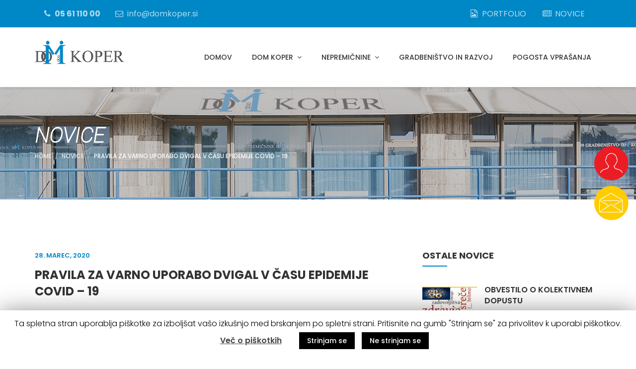

--- FILE ---
content_type: text/html; charset=UTF-8
request_url: https://domkoper.si/2020/03/28/pravila-za-varno-uporabo-dvigal-v-casu-epidemije-covid-19/
body_size: 37939
content:
<!DOCTYPE html>
<html lang="sl-SI" class="no-js">
<head>
	<meta charset="UTF-8">
	<meta name="viewport" content="width=device-width, initial-scale=1.0">
	<link rel="profile" href="http://gmpg.org/xfn/11">
		<script>(function(html){html.className = html.className.replace(/\bno-js\b/,'js')})(document.documentElement);</script>
<title>Pravila za varno uporabo dvigal v času epidemije COVID &#8211; 19 &#8211; DOM KOPER | vaš zanesljivi partner</title>
<link rel='dns-prefetch' href='//www.google.com' />
<link rel='dns-prefetch' href='//fonts.googleapis.com' />
<link rel='dns-prefetch' href='//s.w.org' />
<link rel="alternate" type="application/rss+xml" title="DOM KOPER | vaš zanesljivi partner &raquo; Vir" href="https://domkoper.si/feed/" />
<link rel="alternate" type="application/rss+xml" title="DOM KOPER | vaš zanesljivi partner &raquo; Vir komentarjev" href="https://domkoper.si/comments/feed/" />
		<script type="text/javascript">
			window._wpemojiSettings = {"baseUrl":"https:\/\/s.w.org\/images\/core\/emoji\/12.0.0-1\/72x72\/","ext":".png","svgUrl":"https:\/\/s.w.org\/images\/core\/emoji\/12.0.0-1\/svg\/","svgExt":".svg","source":{"concatemoji":"https:\/\/domkoper.si\/wp-includes\/js\/wp-emoji-release.min.js?ver=5.2.23"}};
			!function(e,a,t){var n,r,o,i=a.createElement("canvas"),p=i.getContext&&i.getContext("2d");function s(e,t){var a=String.fromCharCode;p.clearRect(0,0,i.width,i.height),p.fillText(a.apply(this,e),0,0);e=i.toDataURL();return p.clearRect(0,0,i.width,i.height),p.fillText(a.apply(this,t),0,0),e===i.toDataURL()}function c(e){var t=a.createElement("script");t.src=e,t.defer=t.type="text/javascript",a.getElementsByTagName("head")[0].appendChild(t)}for(o=Array("flag","emoji"),t.supports={everything:!0,everythingExceptFlag:!0},r=0;r<o.length;r++)t.supports[o[r]]=function(e){if(!p||!p.fillText)return!1;switch(p.textBaseline="top",p.font="600 32px Arial",e){case"flag":return s([55356,56826,55356,56819],[55356,56826,8203,55356,56819])?!1:!s([55356,57332,56128,56423,56128,56418,56128,56421,56128,56430,56128,56423,56128,56447],[55356,57332,8203,56128,56423,8203,56128,56418,8203,56128,56421,8203,56128,56430,8203,56128,56423,8203,56128,56447]);case"emoji":return!s([55357,56424,55356,57342,8205,55358,56605,8205,55357,56424,55356,57340],[55357,56424,55356,57342,8203,55358,56605,8203,55357,56424,55356,57340])}return!1}(o[r]),t.supports.everything=t.supports.everything&&t.supports[o[r]],"flag"!==o[r]&&(t.supports.everythingExceptFlag=t.supports.everythingExceptFlag&&t.supports[o[r]]);t.supports.everythingExceptFlag=t.supports.everythingExceptFlag&&!t.supports.flag,t.DOMReady=!1,t.readyCallback=function(){t.DOMReady=!0},t.supports.everything||(n=function(){t.readyCallback()},a.addEventListener?(a.addEventListener("DOMContentLoaded",n,!1),e.addEventListener("load",n,!1)):(e.attachEvent("onload",n),a.attachEvent("onreadystatechange",function(){"complete"===a.readyState&&t.readyCallback()})),(n=t.source||{}).concatemoji?c(n.concatemoji):n.wpemoji&&n.twemoji&&(c(n.twemoji),c(n.wpemoji)))}(window,document,window._wpemojiSettings);
		</script>
		<style type="text/css">
img.wp-smiley,
img.emoji {
	display: inline !important;
	border: none !important;
	box-shadow: none !important;
	height: 1em !important;
	width: 1em !important;
	margin: 0 .07em !important;
	vertical-align: -0.1em !important;
	background: none !important;
	padding: 0 !important;
}
</style>
	<link rel='stylesheet' id='la-icon-maneger-style-css'  href='https://domkoper.si/wp-content/uploads/la_icon_sets/style.min.css?ver=5.2.23' type='text/css' media='all' />
<link rel='stylesheet' id='wp-block-library-css'  href='https://domkoper.si/wp-includes/css/dist/block-library/style.min.css?ver=5.2.23' type='text/css' media='all' />
<link rel='stylesheet' id='nks_cc_styles-css'  href='https://domkoper.si/wp-content/plugins/NKS-custom/css/public.min.css?ver=5.2.23' type='text/css' media='all' />
<link rel='stylesheet' id='contact-form-7-css'  href='https://domkoper.si/wp-content/plugins/contact-form-7/includes/css/styles.css?ver=5.1.3' type='text/css' media='all' />
<link rel='stylesheet' id='cookie-law-info-css'  href='https://domkoper.si/wp-content/plugins/cookie-law-info/public/css/cookie-law-info-public.css?ver=1.7.7' type='text/css' media='all' />
<link rel='stylesheet' id='cookie-law-info-gdpr-css'  href='https://domkoper.si/wp-content/plugins/cookie-law-info/public/css/cookie-law-info-gdpr.css?ver=1.7.7' type='text/css' media='all' />
<link rel='stylesheet' id='rs-plugin-settings-css'  href='https://domkoper.si/wp-content/plugins/revslider/public/assets/css/settings.css?ver=5.4.5.1' type='text/css' media='all' />
<style id='rs-plugin-settings-inline-css' type='text/css'>
#rs-demo-id {}
</style>
<link rel='stylesheet' id='ionicons-css'  href='https://domkoper.si/wp-content/plugins/solazu-unyson/framework/static/libs/font-onicons/css/ionicons.min.css?ver=5.2.23' type='text/css' media='all' />
<link rel='stylesheet' id='open-iconic-bootstrap-css'  href='https://domkoper.si/wp-content/plugins/solazu-unyson/framework/static/libs/font-open-iconic/css/open-iconic-bootstrap.min.css?ver=1.0.0' type='text/css' media='all' />
<link rel='stylesheet' id='animate-css'  href='https://domkoper.si/wp-content/plugins/solazu-unyson/framework/extensions/autoload/static/libs/animate/animate.min.css?ver=1.0.0' type='text/css' media='all' />
<link rel='stylesheet' id='slick-css'  href='https://domkoper.si/wp-content/plugins/solazu-unyson/framework/extensions/autoload/static/libs/slick-slider/slick.css?ver=1.0.0' type='text/css' media='all' />
<link rel='stylesheet' id='slick-theme-css'  href='https://domkoper.si/wp-content/plugins/solazu-unyson/framework/extensions/autoload/static/libs/slick-slider/slick-theme.css?ver=1.0.0' type='text/css' media='all' />
<link rel='stylesheet' id='jquery.fancybox-css'  href='https://domkoper.si/wp-content/plugins/solazu-unyson/framework/extensions/autoload/static/libs/fancybox/css/jquery.fancybox.css?ver=1.0.0' type='text/css' media='all' />
<link rel='stylesheet' id='jquery.fancybox-thumbs-css'  href='https://domkoper.si/wp-content/plugins/solazu-unyson/framework/extensions/autoload/static/libs/fancybox/css/jquery.fancybox-thumbs.css?ver=5.2.23' type='text/css' media='all' />
<link rel='stylesheet' id='jquery.mcustom-scrollbar-css'  href='https://domkoper.si/wp-content/plugins/solazu-unyson/framework/extensions/autoload/static/libs/custom-scroll/jquery.mCustomScrollbar.min.css?ver=5.2.23' type='text/css' media='all' />
<link rel='stylesheet' id='mediaelementplayer-css'  href='https://domkoper.si/wp-content/plugins/solazu-unyson/framework/extensions/autoload/static/libs/mediaelement/mediaelementplayer.min.css?ver=5.2.23' type='text/css' media='all' />
<link rel='stylesheet' id='bootstrap-css'  href='https://domkoper.si/wp-content/themes/flexi/static/libs/bootstrap/css/bootstrap.min.css?ver=5.2.23' type='text/css' media='all' />
<link rel='stylesheet' id='bootstrap-datepicker-css'  href='https://domkoper.si/wp-content/themes/flexi/static/libs/bootstrap-datepicker/css/bootstrap-datepicker.min.css?ver=5.2.23' type='text/css' media='all' />
<link rel='stylesheet' id='font-awesome-css'  href='https://domkoper.si/wp-content/plugins/js_composer/assets/lib/bower/font-awesome/css/font-awesome.min.css?ver=5.2' type='text/css' media='all' />
<link rel='stylesheet' id='flexi-fonts-css'  href='https://fonts.googleapis.com/css?family=Poppins%3A300%2C400%2C500%2C600%2C700&#038;subset=latin%2Clatin-ext' type='text/css' media='all' />
<link rel='stylesheet' id='slz-extension-autoload-layout-css'  href='https://domkoper.si/wp-content/plugins/solazu-unyson/framework/extensions/autoload/static/css/layout.css?ver=1.0.0' type='text/css' media='all' />
<link rel='stylesheet' id='slz-extension-autoload-components-css'  href='https://domkoper.si/wp-content/plugins/solazu-unyson/framework/extensions/autoload/static/css/components.css?ver=1.0.0' type='text/css' media='all' />
<link rel='stylesheet' id='slz-extension-autoload-gallery-css'  href='https://domkoper.si/wp-content/plugins/solazu-unyson/framework/extensions/autoload/static/css/gallery.css?ver=1.0.0' type='text/css' media='all' />
<link rel='stylesheet' id='slz-extension-autoload-portfolio-css'  href='https://domkoper.si/wp-content/themes/flexi/framework-customizations/extensions/autoload/static/css/portfolio.css?ver=1.0.0' type='text/css' media='all' />
<link rel='stylesheet' id='slz-extension-autoload-recruitment-css'  href='https://domkoper.si/wp-content/plugins/solazu-unyson/framework/extensions/autoload/static/css/recruitment.css?ver=1.0.0' type='text/css' media='all' />
<link rel='stylesheet' id='slz-extension-autoload-teams-css'  href='https://domkoper.si/wp-content/themes/flexi/framework-customizations/extensions/autoload/static/css/teams.css?ver=1.0.0' type='text/css' media='all' />
<link rel='stylesheet' id='slz-extension-autoload-testimonials-css'  href='https://domkoper.si/wp-content/themes/flexi/framework-customizations/extensions/autoload/static/css/testimonials.css?ver=1.0.0' type='text/css' media='all' />
<link rel='stylesheet' id='slz-extension-autoload-widgets-css'  href='https://domkoper.si/wp-content/themes/flexi/framework-customizations/extensions/autoload/static/css/widgets.css?ver=1.0.0' type='text/css' media='all' />
<link rel='stylesheet' id='slz-extension-shortcodes-about-me-css'  href='https://domkoper.si/wp-content/themes/flexi/framework-customizations/extensions/autoload/static/css/shortcodes/about-me.css?ver=1.3.19' type='text/css' media='all' />
<link rel='stylesheet' id='slz-extension-shortcodes-accordion-css'  href='https://domkoper.si/wp-content/themes/flexi/framework-customizations/extensions/autoload/static/css/shortcodes/accordion.css?ver=1.3.19' type='text/css' media='all' />
<link rel='stylesheet' id='slz-extension-shortcodes-author-list-css'  href='https://domkoper.si/wp-content/themes/flexi/framework-customizations/extensions/autoload/static/css/shortcodes/author-list.css?ver=1.3.19' type='text/css' media='all' />
<link rel='stylesheet' id='slz-extension-shortcodes-button-css'  href='https://domkoper.si/wp-content/themes/flexi/framework-customizations/extensions/autoload/static/css/shortcodes/button.css?ver=1.3.19' type='text/css' media='all' />
<link rel='stylesheet' id='slz-extension-shortcodes-counterv2-css'  href='https://domkoper.si/wp-content/themes/flexi/framework-customizations/extensions/autoload/static/css/shortcodes/counterv2.css?ver=1.3.19' type='text/css' media='all' />
<link rel='stylesheet' id='slz-extension-shortcodes-contact-css'  href='https://domkoper.si/wp-content/themes/flexi/framework-customizations/extensions/autoload/static/css/shortcodes/contact.css?ver=1.3.19' type='text/css' media='all' />
<link rel='stylesheet' id='slz-extension-shortcodes-image-carousel-css'  href='https://domkoper.si/wp-content/plugins/solazu-unyson/framework/extensions/autoload/static/css/shortcodes/image-carousel.css?ver=1.3.19' type='text/css' media='all' />
<link rel='stylesheet' id='slz-extension-shortcodes-main-title-css'  href='https://domkoper.si/wp-content/plugins/solazu-unyson/framework/extensions/autoload/static/css/shortcodes/main-title.css?ver=1.3.19' type='text/css' media='all' />
<link rel='stylesheet' id='slz-extension-shortcodes-posts-carousel-css'  href='https://domkoper.si/wp-content/themes/flexi/framework-customizations/extensions/autoload/static/css/shortcodes/posts-carousel.css?ver=1.3.19' type='text/css' media='all' />
<link rel='stylesheet' id='slz-extension-shortcodes-posts-grid-css'  href='https://domkoper.si/wp-content/plugins/solazu-unyson/framework/extensions/autoload/static/css/shortcodes/posts-grid.css?ver=1.3.19' type='text/css' media='all' />
<link rel='stylesheet' id='slz-extension-shortcodes-pricing-box-css'  href='https://domkoper.si/wp-content/plugins/solazu-unyson/framework/extensions/autoload/static/css/shortcodes/pricing-box.css?ver=1.3.19' type='text/css' media='all' />
<link rel='stylesheet' id='slz-extension-shortcodes-process-css'  href='https://domkoper.si/wp-content/plugins/solazu-unyson/framework/extensions/autoload/static/css/shortcodes/process.css?ver=1.3.19' type='text/css' media='all' />
<link rel='stylesheet' id='slz-extension-shortcodes-timeline-css'  href='https://domkoper.si/wp-content/themes/flexi/framework-customizations/extensions/autoload/static/css/shortcodes/timeline.css?ver=1.3.19' type='text/css' media='all' />
<link rel='stylesheet' id='slz-extension-shortcodes-features-block-css'  href='https://domkoper.si/wp-content/plugins/solazu-unyson/framework/extensions/autoload/static/css/shortcodes/features-block.css?ver=1.3.19' type='text/css' media='all' />
<link rel='stylesheet' id='newsletter-css'  href='https://domkoper.si/wp-content/plugins/newsletter/style.css?ver=6.1.2' type='text/css' media='all' />
<link rel='stylesheet' id='flexi-custom-fonts-css'  href='https://fonts.googleapis.com/css?family=Roboto%3A100italic&#038;subset=latin%2Clatin-ext' type='text/css' media='all' />
<link rel='stylesheet' id='flexi-style-css'  href='https://domkoper.si/wp-content/themes/flexi/style.css?ver=2.5' type='text/css' media='all' />
<link rel='stylesheet' id='flexi-layout-css'  href='https://domkoper.si/wp-content/themes/flexi/static/css/layout.css?ver=2.5' type='text/css' media='all' />
<link rel='stylesheet' id='flexi-responsive-css'  href='https://domkoper.si/wp-content/themes/flexi/static/css/responsive.css?ver=2.5' type='text/css' media='all' />
<script type='text/javascript' src='https://domkoper.si/wp-includes/js/jquery/jquery.js?ver=1.12.4-wp'></script>
<script type='text/javascript' src='https://domkoper.si/wp-includes/js/jquery/jquery-migrate.min.js?ver=1.4.1'></script>
<script type='text/javascript' src='https://domkoper.si/wp-content/plugins/NKS-custom/includes/vendor/looks_awesome/icon_manager/js/md5.js?ver=1.0,0'></script>
<script type='text/javascript' src='https://domkoper.si/wp-content/plugins/NKS-custom/includes/vendor/looks_awesome/icon_manager/js/util.js?ver=1.0,0'></script>
<script type='text/javascript'>
/* <![CDATA[ */
var NKS_CC_Opts = {"test_mode":"","sidebar_type":"slide","sidebar_pos":"right","width":"400","gaps":"20","base_color":"#0087c6","fade_content":"light","label_top":"40%","label_top_mob":"100px","label_size":"3x","label_vis":"visible","label_invert":"","label_no_anim":"","label_scroll_selector":"","selectors":"","bg":"none","path":"https:\/\/domkoper.si\/wp-content\/plugins\/NKS-custom\/img\/"};
/* ]]> */
</script>
<script type='text/javascript' src='https://domkoper.si/wp-content/plugins/NKS-custom/js/public.min.js?ver=3.0.10'></script>
<script type='text/javascript'>
/* <![CDATA[ */
var Cli_Data = {"nn_cookie_ids":[],"cookielist":[]};
var log_object = {"ajax_url":"https:\/\/domkoper.si\/wp-admin\/admin-ajax.php"};
/* ]]> */
</script>
<script type='text/javascript' src='https://domkoper.si/wp-content/plugins/cookie-law-info/public/js/cookie-law-info-public.js?ver=1.7.7'></script>
<script type='text/javascript' src='https://domkoper.si/wp-content/plugins/revslider/public/assets/js/jquery.themepunch.tools.min.js?ver=5.4.5.1'></script>
<script type='text/javascript' src='https://domkoper.si/wp-content/plugins/revslider/public/assets/js/jquery.themepunch.revolution.min.js?ver=5.4.5.1'></script>
<link rel='https://api.w.org/' href='https://domkoper.si/wp-json/' />
<link rel="EditURI" type="application/rsd+xml" title="RSD" href="https://domkoper.si/xmlrpc.php?rsd" />
<link rel="wlwmanifest" type="application/wlwmanifest+xml" href="https://domkoper.si/wp-includes/wlwmanifest.xml" /> 
<link rel='prev' title='Kaj lahko storim, da preprečim širjenje novega koronavirusa SARS-CoV-2019' href='https://domkoper.si/2020/03/13/kaj-lahko-storim-da-preprecim-sirjenje-novega-koronavirusa-sars-cov-2019/' />
<link rel='next' title='Odlok o obveznem razkuževanju večstanovanjskih stavb' href='https://domkoper.si/2020/03/29/odlok-o-obveznem-razkuzevanju-vecstanovanjskih-stavb/' />
<meta name="generator" content="WordPress 5.2.23" />
<link rel="canonical" href="https://domkoper.si/2020/03/28/pravila-za-varno-uporabo-dvigal-v-casu-epidemije-covid-19/" />
<link rel='shortlink' href='https://domkoper.si/?p=9991' />
<link rel="alternate" type="application/json+oembed" href="https://domkoper.si/wp-json/oembed/1.0/embed?url=https%3A%2F%2Fdomkoper.si%2F2020%2F03%2F28%2Fpravila-za-varno-uporabo-dvigal-v-casu-epidemije-covid-19%2F" />
<link rel="alternate" type="text/xml+oembed" href="https://domkoper.si/wp-json/oembed/1.0/embed?url=https%3A%2F%2Fdomkoper.si%2F2020%2F03%2F28%2Fpravila-za-varno-uporabo-dvigal-v-casu-epidemije-covid-19%2F&#038;format=xml" />
<meta name="google-site-verification" content="_J8B7fFIUHLfu_tgeGvcS11xahYTuwHZZJx8uCH-LsU" />

<meta property="og:title" content="DOM KOPER d.o.o." />
<meta property="og:description" content="Podjetje za inženiring in poslovanje z nepremičninami DOM KOPER d.o.o." />
<meta property="og:image" content="https://domkoper.si/wp-content/uploads/2020/12/dom-favicon.png" /><meta name="generator" content="Powered by Visual Composer - drag and drop page builder for WordPress."/>
<!--[if lte IE 9]><link rel="stylesheet" type="text/css" href="https://domkoper.si/wp-content/plugins/js_composer/assets/css/vc_lte_ie9.min.css" media="screen"><![endif]-->		<script type="text/javascript">
			var cli_flush_cache=2;
		</script>
		<meta name="generator" content="Powered by Slider Revolution 5.4.5.1 - responsive, Mobile-Friendly Slider Plugin for WordPress with comfortable drag and drop interface." />
<link rel="icon" href="https://domkoper.si/wp-content/uploads/2020/12/cropped-dom-favicon-32x32.png" sizes="32x32" />
<link rel="icon" href="https://domkoper.si/wp-content/uploads/2020/12/cropped-dom-favicon-192x192.png" sizes="192x192" />
<link rel="apple-touch-icon-precomposed" href="https://domkoper.si/wp-content/uploads/2020/12/cropped-dom-favicon-180x180.png" />
<meta name="msapplication-TileImage" content="https://domkoper.si/wp-content/uploads/2020/12/cropped-dom-favicon-270x270.png" />

<!-- BEGIN ExactMetrics v5.3.8 Universal Analytics - https://exactmetrics.com/ -->
<script>
(function(i,s,o,g,r,a,m){i['GoogleAnalyticsObject']=r;i[r]=i[r]||function(){
	(i[r].q=i[r].q||[]).push(arguments)},i[r].l=1*new Date();a=s.createElement(o),
	m=s.getElementsByTagName(o)[0];a.async=1;a.src=g;m.parentNode.insertBefore(a,m)
})(window,document,'script','https://www.google-analytics.com/analytics.js','ga');
  ga('create', 'UA-140375783-10', 'auto');
  ga('send', 'pageview');
</script>
<!-- END ExactMetrics Universal Analytics -->
<script type="text/javascript">function setREVStartSize(e){
				try{ var i=jQuery(window).width(),t=9999,r=0,n=0,l=0,f=0,s=0,h=0;					
					if(e.responsiveLevels&&(jQuery.each(e.responsiveLevels,function(e,f){f>i&&(t=r=f,l=e),i>f&&f>r&&(r=f,n=e)}),t>r&&(l=n)),f=e.gridheight[l]||e.gridheight[0]||e.gridheight,s=e.gridwidth[l]||e.gridwidth[0]||e.gridwidth,h=i/s,h=h>1?1:h,f=Math.round(h*f),"fullscreen"==e.sliderLayout){var u=(e.c.width(),jQuery(window).height());if(void 0!=e.fullScreenOffsetContainer){var c=e.fullScreenOffsetContainer.split(",");if (c) jQuery.each(c,function(e,i){u=jQuery(i).length>0?u-jQuery(i).outerHeight(!0):u}),e.fullScreenOffset.split("%").length>1&&void 0!=e.fullScreenOffset&&e.fullScreenOffset.length>0?u-=jQuery(window).height()*parseInt(e.fullScreenOffset,0)/100:void 0!=e.fullScreenOffset&&e.fullScreenOffset.length>0&&(u-=parseInt(e.fullScreenOffset,0))}f=u}else void 0!=e.minHeight&&f<e.minHeight&&(f=e.minHeight);e.c.closest(".rev_slider_wrapper").css({height:f})					
				}catch(d){console.log("Failure at Presize of Slider:"+d)}
			};</script>
		<style type="text/css" id="wp-custom-css">
			.blog-detail-wrapper h1,
.block-content .block-content-wrapper a,
.widget-content .media a,
.slick-slide .slz-format-standard a {
	text-transform: uppercase!important;
	font-style: inherit;
}

/* reCaptcha badge off */
.grecaptcha-badge {
	display: none !important;
}


.slz-header-topbar .social a {
	font-size: 16px;
}

#page > div > header > div > div.slz-header-topbar > div > div.slz-topbar-list.float-l > div > div > a:nth-child(1) {
	font-weight: 700;
}		</style>
		<noscript><style type="text/css"> .wpb_animate_when_almost_visible { opacity: 1; }</style></noscript>
<style type="text/css" id="nks-dynamic-styles">
    @font-face{
        font-family: 'FontAwesome';
        src: url('https://domkoper.si/wp-content/plugins/NKS-custom/fonts/fontawesome-webfont.eot?v=4.3.0');
        src: url('https://domkoper.si/wp-content/plugins/NKS-custom/fonts/fontawesome-webfont.eot?#iefix&v=4.3.0') format('embedded-opentype'),
        url('https://domkoper.si/wp-content/plugins/NKS-custom/fonts/fontawesome-webfont.svg?v=4.3.0#fontawesomeregular') format('svg'),
        url('https://domkoper.si/wp-content/plugins/NKS-custom/fonts/fontawesome-webfont.woff?v=4.3.0') format('woff'),
        url('https://domkoper.si/wp-content/plugins/NKS-custom/fonts/fontawesome-webfont.ttf?v=4.3.0') format('truetype');
        font-weight: normal;
        font-style: normal
    }

    
    
        #nks_cc_sidebar{
        width: 400px;
        overflow: hidden;
    }

    #nks_cc_sidebar .nks_cc_sidebar_cont_scrollable{
        width: 400px !important;
        padding-right: 60px;
    }

    .nks_mobile #nks_cc_sidebar .nks_cc_sidebar_cont_scrollable,
    .nks_mobile #nks_cc_sidebar .nks_cc_sidebar_cont{
        width: 100% !important;
    }

    #nks_cc_sidebar .nks_cc_sidebar_cont{
        width: 400px !important;
    }

    body #nks_cc_sidebar{
        -webkit-transform: translate(-400px, 0);
        -moz-transform: translate(-400px, 0);
        -ms-transform: translate(-400px, 0);
        -o-transform: translate(-400px, 0);
        transform: translate(-400px, 0);
        -webkit-transform: translate3d(-400px, 0, 0);
        -moz-transform: translate3d(-400px, 0, 0);
        -ms-transform: translate3d(-400px, 0, 0);
        -o-transform: translate3d(-400px, 0, 0);
        transform: translate3d(-400px, 0, 0);
    }

    body.nks_cc_sidebar_pos_right #nks_cc_sidebar{
        -webkit-transform: translate(400px, 0);
        -moz-transform: translate(400px, 0);
        -ms-transform: translate(400px, 0);
        -o-transform: translate(400px, 0);
        transform: translate(400px, 0);
        -webkit-transform: translate3d(400px, 0, 0);
        -moz-transform: translate3d(400px, 0, 0);
        -ms-transform: translate3d(400px, 0, 0);
        -o-transform: translate3d(400px, 0, 0);
        transform: translate3d(400px, 0, 0);
    }

    body.nks_cc_exposed > .nks_cc_trigger_tabs{
        -webkit-transform: translate(400px, 0);
        -moz-transform: translate(400px, 0);
        -ms-transform: translate(400px, 0);
        -o-transform: translate(400px, 0);
        transform: translate(400px, 0);
        -webkit-transform: translate3d(400px, 0, 0);
        -moz-transform: translate3d(400px, 0, 0);
        -ms-transform: translate3d(400px, 0, 0);
        -o-transform: translate3d(400px, 0, 0);
        transform: translate3d(400px, 0, 0);
    }

    body.nks_cc_sidebar_pos_right.nks_cc_exposed > .nks_cc_trigger_tabs{
        -webkit-transform: translate(-400px, 0);
        -moz-transform: translate(-400px, 0);
        -ms-transform: translate(-400px, 0);
        -o-transform: translate(-400px, 0);
        transform: translate(-400px, 0);
        -webkit-transform: translate3d(-400px, 0, 0);
        -moz-transform: translate3d(-400px, 0, 0);
        -ms-transform: translate3d(-400px, 0, 0);
        -o-transform: translate3d(-400px, 0, 0);
        transform: translate3d(-400px, 0, 0);
    }

    
    .nks_cc_exposed #nks-overlay{
        opacity: 0.3;
        -ms-filter: "progid:DXImageTransform.Microsoft.Alpha(Opacity=30)";
    }

        .nks_cc_exposed #nks-overlay:hover{
        cursor: pointer;
        cursor: url("https://domkoper.si/wp-content/plugins/NKS-custom/img/close2.png") 16 16, pointer;
    }

    
        #nks_cc_sidebar{
        background-color: #0087c6 !important;
    }

    
    .nks_cc_trigger_tabs #nks-tab-1 .fa:before  {
                    color: #ec1c24;
          }.nks_cc_trigger_tabs.nks_metro  #nks-tab-1 .fa-stack-2x {
                    background-color: #ec1c24;
          }
           .nks_cc_trigger_tabs #nks-tab-1:after {
                        content: 'MOJ UPRAVNIK';
                    }
            #nks-content-1 {
                    background-color: #0087c6 !important;
          }#nks-content-1, #nks-content-1 p{
                    color: #ffffff !important;
          }.nks_cc_trigger_tabs #nks-tab-2 .fa:before  {
                    color: #ffcc00;
          }.nks_cc_trigger_tabs.nks_metro  #nks-tab-2 .fa-stack-2x {
                    background-color: #ffcc00;
          }
           .nks_cc_trigger_tabs #nks-tab-2:after {
                        content: 'HITRI KONTAKT';
                    }
            #nks-content-2 {
                    background-color: #0087c6 !important;
          }#nks-content-2, #nks-content-2 p{
                    color: #ffffff !important;
          }            .nks-content > div{
        padding: 20px !important;
    }

            .nks_cc_imagebg_custom{
        background-image: url() !important;
    }

    
    
    .nks_mobile .nks_cc_trigger_tabs{
        top: 100px !important;
    }

    .caldera-forms-conditional-field p a {
  color: #ffffff;
  font-size: 15px;
}
.caldera-forms-conditional-field p a:hover {
  text-decoration: none;
}
.caldera-forms-conditional-field p {
    font-size: 25px;
}

.ccselect2-results .ccselect2-result .ccselect2-result-label:hover,
.ccselect2-results .ccselect2-result .ccselect2-result-label:active,
.ccselect2-results .ccselect2-result .ccselect2-result-label:focus,
.ccselect2-results .ccselect2-result .ccselect2-result-label:visited,
.ccselect2-results .ccselect2-result .ccselect2-result-label:focus-within {
  background-color: rgb(0,135,198);
}
/* If you need a border for the buttons uncomment and change colors if needed.*/
/*.nks_metro {
  border: 1px solid white;
}
*/
.upravnik {
margin-top: 50px;
}
.upravnik-baner p {
  font-size: 24px;
  font-weight: bold;
}
#nks-tab-1 {
   margin: 0 0 0 0!important;
}

/* Removes the scrollbar from the form field, uncomment if needed. */
#ccselect2-results-1,
#ccselect2-results-2  {
  /*overflow: hidden;*/
}
.ccselect2-container .ccselect2-arrow {
 /* display: none!important;
  background-color:  #0087c6!important:*/
  position: unset!important;
}

/* Makes the input bars thicker and positions text at the center of them. */
.col-sm-12 .ccselect2-container .ccselect2-choice {
  height: 44px;
  padding: 0;
  text-decoration: none;
  border-radius: 0px;
}
/* Adds a bottom border line to the input field. */
.ccselect2-container {
  border-bottom: 1px solid white!important;
}
/* Makes the sidebar buttons slightly opaque. */
#nks-tab-1, 
#nks-tab-2 {
  /*opacity: 0.8;*/
font-size: 40px!important;
}
@media (min-width: 769px) {
  #nks-tab-1 i::before {
    background-size: 40% 40%!important;
    width: 80px;
    height: 80px;
  }
}
/* Mobile devices CSS*/
@media (max-width: 768px) {
   /* Resizes side buttons for mobile. */
  .nks_cc_trigger_tabs #nks-tab-1, 
  .nks_cc_trigger_tabs #nks-tab-2 {
    font-size: 26px!important;
  }
/* Repositions the side buttons on mobile devices with width lower then 769px. */
  .nks_cc_exposed .nks_cc_trigger_tabs #nks-tab-1, 
  .nks_cc_exposed .nks_cc_trigger_tabs #nks-tab-2 {
    left: 290px;
    bottom: 90px;
   }
  /* Shrinks the "X" close icon and positions it to the center of the button "Moj upravnik" . */
  #nks-tab-1 i::before {
    width: 52px;
    height: 52px;
    background-size: 40% 40%!important;
  }
}
/* Trying to get rid of the select dropdown icon and style the input bar. */
.col-sm-12 .form-group .ccselect2-container .ccselect2-choice .ccselect2-chosen {
  line-height: 45pX;
  margin-right: 0px;
  padding-left: 15px;
  background-color: #0087c6;
  border: 1px solid white;
  border-radius: 0px;
  color: white;
}
.ccselect2-with-searchbox {
  /*left: 419px!important;
  width: 343px!important;*/
}
.ccselect2-container .ccselect2-choice {
  border: 1px solid #0087c6 !important; 
}
.ccselect2-with-searchbox .ccselect2-search {
  padding-left: 0px;
  padding-right: 0px;
}
.ccselect2-with-searchbox .ccselect2-search input {
  border: 1px solid #fff;
}
/* Aligns the text result displayed of Moj Upravnik app when you select city and street. */
.upravnik .fa-phone {
  padding-right: 15px;
}
.upravnik .fa-envelope {
  padding-right: 5px;
}
.upravnik p a:hover,
.upravnik p a:visited {
  color: #e0cccc;
  text-decoration: none;
}

    
    .nks_mobile .nks_cc_trigger_tabs .nks-tab:after{
        display: none !important;
    }

    .nks_cc_trigger_tabs .nks-tab:after{
        opacity: 0;
        visibility: hidden;
        background-color: rgba(0, 0, 0, 0.7);
        position: absolute;
        padding: 6px 14px;
        top: 50%;
        margin-top: -20px;
        left: 110%;
        font-family: inherit;
        font-size: 14px;
        line-height: 28px;
        white-space: nowrap;
        border-radius: 20px;
        -moz-border-radius: 20px;
        -webkit-border-radius: 20px;
        color: #FFF;
        -webkit-transition: opacity 0.25s cubic-bezier(0.645, 0.045, 0.355, 1), visibility 0s 0.25s;
        -moz-transition: opacity 0.25s cubic-bezier(0.645, 0.045, 0.355, 1), visibility 0s 0.25s;
        -ms-transition: opacity 0.25s cubic-bezier(0.645, 0.045, 0.355, 1), visibility 0s 0.25s;
        -o-transition: opacity 0.25s cubic-bezier(0.645, 0.045, 0.355, 1), visibility 0s 0.25s;
        transition: opacity 0.25s cubic-bezier(0.645, 0.045, 0.355, 1), visibility 0s 0.25s;
        -webkit-backface-visibility: hidden;
    }

    body.nks_cc_hidden .nks_cc_trigger_tabs .nks-tab:hover:after{
        opacity: 1;
        visibility: visible;
        -webkit-transition: opacity 0.25s cubic-bezier(0.645, 0.045, 0.355, 1);
        -moz-transition: opacity 0.25s cubic-bezier(0.645, 0.045, 0.355, 1);
        -ms-transition: opacity 0.25s cubic-bezier(0.645, 0.045, 0.355, 1);
        -o-transition: opacity 0.25s cubic-bezier(0.645, 0.045, 0.355, 1);
        transition: opacity 0.25s cubic-bezier(0.645, 0.045, 0.355, 1);
    }

    .nks_cc_sidebar_pos_right .nks_cc_trigger_tabs .nks-tab:after{
        right: 110%;
        left: auto;
    }

    .nks_cc_trigger_tabs.nks_metro .nks-tab:after{
        left: 100%;
        border-radius: 0px;
        -moz-border-radius: 0px;
        -webkit-border-radius: 0px;
    }

    .nks_cc_sidebar_pos_right .nks_cc_trigger_tabs.nks_metro .nks-tab:after{
        right: 100%;
        left: auto;
    }

    .nks_cc_trigger_tabs.nks_metro .nks-tab.fa-2x:after{
        padding: 10px 14px;
        margin-top: -24px;
    }

    .nks_cc_trigger_tabs.nks_metro .nks-tab.fa-3x:after{
        padding: 21px 14px;
        margin-top: -35px
    }

    
</style>

<div id="nks_cc_sidebar" class="nks_cc_imagebg_none">
    <div class="nks_cc_sidebar_cont_scrollable">
        <div class="nks_cc_sidebar_cont">

            <div id='nks-content-1' class='nks-content'><div class='nks-shrinked'><p><div class="caldera-grid" id="caldera_form_1" data-cf-ver="1.8.6" data-cf-form-id="CF5d39ac6fca7a1"><div id="caldera_notices_1" data-spinner="https://domkoper.si/wp-admin/images/spinner.gif"></div><form data-instance="1" class="CF5d39ac6fca7a1 caldera_forms_form cfajax-trigger" method="POST" enctype="multipart/form-data" id="CF5d39ac6fca7a1_1" data-form-id="CF5d39ac6fca7a1" aria-label="Kdo je moj upravnik" data-target="#caldera_notices_1" data-template="#cfajax_CF5d39ac6fca7a1-tmpl" data-cfajax="CF5d39ac6fca7a1" data-load-element="_parent" data-load-class="cf_processing" data-post-disable="0" data-action="cf_process_ajax_submit" data-request="https://domkoper.si/cf-api/CF5d39ac6fca7a1" data-hiderows="true">
<input type="hidden" id="_cf_verify_CF5d39ac6fca7a1" name="_cf_verify" value="67abb216ae"  data-nonce-time="1768973041" /><input type="hidden" name="_wp_http_referer" value="/2020/03/28/pravila-za-varno-uporabo-dvigal-v-casu-epidemije-covid-19/" /><div id="cf2-CF5d39ac6fca7a1_1"></div><input type="hidden" name="_cf_frm_id" value="CF5d39ac6fca7a1">
<input type="hidden" name="_cf_frm_ct" value="1">
<input type="hidden" name="cfajax" value="CF5d39ac6fca7a1">
<input type="hidden" name="_cf_cr_pst" value="9991">
<div class="hide" style="display:none; overflow:hidden;height:0;width:0;">
<label>Order Number</label><input type="text" name="order_number" value="" autocomplete="off">
</div><div id="CF5d39ac6fca7a1_1-row-1"  class="row  first_row"><div  class="col-sm-12  single"><div class="upravnik-baner"><p>MOJ UPRAVNIK.</p>
</div><style>
#s2id_fld_5311816_1.ccselect2-container.ccselect2-dropdown-open .ccselect2-choice,
#s2id_fld_5311816_1.ccselect2-container.ccselect2-dropdown-open .ccselect2-choices,
.s2id_fld_5311816_1.ccselect2-drop-active,
.s2id_fld_5311816_1.ccselect2-drop.ccselect2-drop-above.ccselect2-drop-active,
.s2id_fld_5311816_1.ccselect2-container-active .ccselect2-choice,
.s2id_fld_5311816_1.ccselect2-container-active .ccselect2-choices,
.s2id_fld_5311816_1.ccselect2-dropdown-open.ccselect2-drop-above .ccselect2-choice,
.s2id_fld_5311816_1.ccselect2-dropdown-open.ccselect2-drop-above .ccselect2-choices,
.s2id_fld_5311816_1.ccselect2-container-multi.ccselect2-container-active .ccselect2-choices,
.s2id_fld_5311816_1.ccselect2-container-multi .ccselect2-choices .ccselect2-search-choice-focus{
    border-color: #4b8dc9 !important;
}
.s2id_fld_5311816_1 .ccselect2-results .ccselect2-highlighted,
.s2id_fld_5311816_1 .ccselect2-container-multi .ccselect2-choices .ccselect2-search-choice-focus{
	background: #5b9dd9 !important;
}
.has-error .s2id_fld_5311816_1 .ccselect2-container .ccselect2-choice {
	border-color: #dd4b39 !important;
	background-color: #f2dede !important;
	background-image: none;
}
</style>
<script>
jQuery( function($){
		
	var opts = {};
	
	$(document).on('cf.bind', '#fld_5311816_1', function() {
		$(this).select2( opts );
	});
});
</script>
<div data-field-wrapper="fld_5311816" class="form-group" id="fld_5311816_1-wrap">
	<label id="fld_5311816Label" for="fld_5311816_1" class="control-label">KRAJ</label>
	<div class="">
				<select  id="fld_5311816_1"  data-select-two="true" data-field="fld_5311816" class="form-control" name="fld_5311816"  >
		<option value=""></option>
				<option
					data-calc-value="Izberite oz. vpišite vaš kraj"
					value="Izberite oz. vpišite vaš kraj"
										selected="selected">
					Izberite oz. vpišite vaš kraj				</option>
								<option
					data-calc-value="KOPER"
					value="KOPER"
										>
					KOPER				</option>
								<option
					data-calc-value="DEKANI"
					value="DEKANI"
										>
					DEKANI				</option>
								<option
					data-calc-value="IZOLA"
					value="IZOLA"
										>
					IZOLA				</option>
								<option
					data-calc-value="PORTOROŽ"
					value="PORTOROŽ"
										>
					PORTOROŽ				</option>
								<option
					data-calc-value="PIRAN"
					value="PIRAN"
										>
					PIRAN				</option>
								<option
					data-calc-value="ANKARAN"
					value="ANKARAN"
										>
					ANKARAN				</option>
								<option
					data-calc-value="POSTOJNA"
					value="POSTOJNA"
										>
					POSTOJNA				</option>
								<option
					data-calc-value="SEŽANA"
					value="SEŽANA"
										>
					SEŽANA				</option>
						</select>
					</div>
</div>

<style>
#s2id_fld_8355119_1.ccselect2-container.ccselect2-dropdown-open .ccselect2-choice,
#s2id_fld_8355119_1.ccselect2-container.ccselect2-dropdown-open .ccselect2-choices,
.s2id_fld_8355119_1.ccselect2-drop-active,
.s2id_fld_8355119_1.ccselect2-drop.ccselect2-drop-above.ccselect2-drop-active,
.s2id_fld_8355119_1.ccselect2-container-active .ccselect2-choice,
.s2id_fld_8355119_1.ccselect2-container-active .ccselect2-choices,
.s2id_fld_8355119_1.ccselect2-dropdown-open.ccselect2-drop-above .ccselect2-choice,
.s2id_fld_8355119_1.ccselect2-dropdown-open.ccselect2-drop-above .ccselect2-choices,
.s2id_fld_8355119_1.ccselect2-container-multi.ccselect2-container-active .ccselect2-choices,
.s2id_fld_8355119_1.ccselect2-container-multi .ccselect2-choices .ccselect2-search-choice-focus{
    border-color: #4b8dc9 !important;
}
.s2id_fld_8355119_1 .ccselect2-results .ccselect2-highlighted,
.s2id_fld_8355119_1 .ccselect2-container-multi .ccselect2-choices .ccselect2-search-choice-focus{
	background: #5b9dd9 !important;
}
.has-error .s2id_fld_8355119_1 .ccselect2-container .ccselect2-choice {
	border-color: #dd4b39 !important;
	background-color: #f2dede !important;
	background-image: none;
}
</style>
<script>
jQuery( function($){
		
	var opts = {};
	
	$(document).on('cf.bind', '#fld_8355119_1', function() {
		$(this).select2( opts );
	});
});
</script>
<span class="caldera-forms-conditional-field" role="region" aria-live="polite" id="conditional_fld_8355119_1" data-field-id="fld_8355119_1"></span><style>
#s2id_fld_2249397_1.ccselect2-container.ccselect2-dropdown-open .ccselect2-choice,
#s2id_fld_2249397_1.ccselect2-container.ccselect2-dropdown-open .ccselect2-choices,
.s2id_fld_2249397_1.ccselect2-drop-active,
.s2id_fld_2249397_1.ccselect2-drop.ccselect2-drop-above.ccselect2-drop-active,
.s2id_fld_2249397_1.ccselect2-container-active .ccselect2-choice,
.s2id_fld_2249397_1.ccselect2-container-active .ccselect2-choices,
.s2id_fld_2249397_1.ccselect2-dropdown-open.ccselect2-drop-above .ccselect2-choice,
.s2id_fld_2249397_1.ccselect2-dropdown-open.ccselect2-drop-above .ccselect2-choices,
.s2id_fld_2249397_1.ccselect2-container-multi.ccselect2-container-active .ccselect2-choices,
.s2id_fld_2249397_1.ccselect2-container-multi .ccselect2-choices .ccselect2-search-choice-focus{
    border-color: #4b8dc9 !important;
}
.s2id_fld_2249397_1 .ccselect2-results .ccselect2-highlighted,
.s2id_fld_2249397_1 .ccselect2-container-multi .ccselect2-choices .ccselect2-search-choice-focus{
	background: #5b9dd9 !important;
}
.has-error .s2id_fld_2249397_1 .ccselect2-container .ccselect2-choice {
	border-color: #dd4b39 !important;
	background-color: #f2dede !important;
	background-image: none;
}
</style>
<script>
jQuery( function($){
		
	var opts = {};
	
	$(document).on('cf.bind', '#fld_2249397_1', function() {
		$(this).select2( opts );
	});
});
</script>
<span class="caldera-forms-conditional-field" role="region" aria-live="polite" id="conditional_fld_2249397_1" data-field-id="fld_2249397_1"></span><style>
#s2id_fld_6732026_1.ccselect2-container.ccselect2-dropdown-open .ccselect2-choice,
#s2id_fld_6732026_1.ccselect2-container.ccselect2-dropdown-open .ccselect2-choices,
.s2id_fld_6732026_1.ccselect2-drop-active,
.s2id_fld_6732026_1.ccselect2-drop.ccselect2-drop-above.ccselect2-drop-active,
.s2id_fld_6732026_1.ccselect2-container-active .ccselect2-choice,
.s2id_fld_6732026_1.ccselect2-container-active .ccselect2-choices,
.s2id_fld_6732026_1.ccselect2-dropdown-open.ccselect2-drop-above .ccselect2-choice,
.s2id_fld_6732026_1.ccselect2-dropdown-open.ccselect2-drop-above .ccselect2-choices,
.s2id_fld_6732026_1.ccselect2-container-multi.ccselect2-container-active .ccselect2-choices,
.s2id_fld_6732026_1.ccselect2-container-multi .ccselect2-choices .ccselect2-search-choice-focus{
    border-color: #4b8dc9 !important;
}
.s2id_fld_6732026_1 .ccselect2-results .ccselect2-highlighted,
.s2id_fld_6732026_1 .ccselect2-container-multi .ccselect2-choices .ccselect2-search-choice-focus{
	background: #5b9dd9 !important;
}
.has-error .s2id_fld_6732026_1 .ccselect2-container .ccselect2-choice {
	border-color: #dd4b39 !important;
	background-color: #f2dede !important;
	background-image: none;
}
</style>
<script>
jQuery( function($){
		
	var opts = {};
	
	$(document).on('cf.bind', '#fld_6732026_1', function() {
		$(this).select2( opts );
	});
});
</script>
<span class="caldera-forms-conditional-field" role="region" aria-live="polite" id="conditional_fld_6732026_1" data-field-id="fld_6732026_1"></span><style>
#s2id_fld_1235348_1.ccselect2-container.ccselect2-dropdown-open .ccselect2-choice,
#s2id_fld_1235348_1.ccselect2-container.ccselect2-dropdown-open .ccselect2-choices,
.s2id_fld_1235348_1.ccselect2-drop-active,
.s2id_fld_1235348_1.ccselect2-drop.ccselect2-drop-above.ccselect2-drop-active,
.s2id_fld_1235348_1.ccselect2-container-active .ccselect2-choice,
.s2id_fld_1235348_1.ccselect2-container-active .ccselect2-choices,
.s2id_fld_1235348_1.ccselect2-dropdown-open.ccselect2-drop-above .ccselect2-choice,
.s2id_fld_1235348_1.ccselect2-dropdown-open.ccselect2-drop-above .ccselect2-choices,
.s2id_fld_1235348_1.ccselect2-container-multi.ccselect2-container-active .ccselect2-choices,
.s2id_fld_1235348_1.ccselect2-container-multi .ccselect2-choices .ccselect2-search-choice-focus{
    border-color: #4b8dc9 !important;
}
.s2id_fld_1235348_1 .ccselect2-results .ccselect2-highlighted,
.s2id_fld_1235348_1 .ccselect2-container-multi .ccselect2-choices .ccselect2-search-choice-focus{
	background: #5b9dd9 !important;
}
.has-error .s2id_fld_1235348_1 .ccselect2-container .ccselect2-choice {
	border-color: #dd4b39 !important;
	background-color: #f2dede !important;
	background-image: none;
}
</style>
<script>
jQuery( function($){
		
	var opts = {};
	
	$(document).on('cf.bind', '#fld_1235348_1', function() {
		$(this).select2( opts );
	});
});
</script>
<span class="caldera-forms-conditional-field" role="region" aria-live="polite" id="conditional_fld_1235348_1" data-field-id="fld_1235348_1"></span><style>
#s2id_fld_6817888_1.ccselect2-container.ccselect2-dropdown-open .ccselect2-choice,
#s2id_fld_6817888_1.ccselect2-container.ccselect2-dropdown-open .ccselect2-choices,
.s2id_fld_6817888_1.ccselect2-drop-active,
.s2id_fld_6817888_1.ccselect2-drop.ccselect2-drop-above.ccselect2-drop-active,
.s2id_fld_6817888_1.ccselect2-container-active .ccselect2-choice,
.s2id_fld_6817888_1.ccselect2-container-active .ccselect2-choices,
.s2id_fld_6817888_1.ccselect2-dropdown-open.ccselect2-drop-above .ccselect2-choice,
.s2id_fld_6817888_1.ccselect2-dropdown-open.ccselect2-drop-above .ccselect2-choices,
.s2id_fld_6817888_1.ccselect2-container-multi.ccselect2-container-active .ccselect2-choices,
.s2id_fld_6817888_1.ccselect2-container-multi .ccselect2-choices .ccselect2-search-choice-focus{
    border-color: #4b8dc9 !important;
}
.s2id_fld_6817888_1 .ccselect2-results .ccselect2-highlighted,
.s2id_fld_6817888_1 .ccselect2-container-multi .ccselect2-choices .ccselect2-search-choice-focus{
	background: #5b9dd9 !important;
}
.has-error .s2id_fld_6817888_1 .ccselect2-container .ccselect2-choice {
	border-color: #dd4b39 !important;
	background-color: #f2dede !important;
	background-image: none;
}
</style>
<script>
jQuery( function($){
		
	var opts = {};
	
	$(document).on('cf.bind', '#fld_6817888_1', function() {
		$(this).select2( opts );
	});
});
</script>
<span class="caldera-forms-conditional-field" role="region" aria-live="polite" id="conditional_fld_6817888_1" data-field-id="fld_6817888_1"></span><style>
#s2id_fld_1041050_1.ccselect2-container.ccselect2-dropdown-open .ccselect2-choice,
#s2id_fld_1041050_1.ccselect2-container.ccselect2-dropdown-open .ccselect2-choices,
.s2id_fld_1041050_1.ccselect2-drop-active,
.s2id_fld_1041050_1.ccselect2-drop.ccselect2-drop-above.ccselect2-drop-active,
.s2id_fld_1041050_1.ccselect2-container-active .ccselect2-choice,
.s2id_fld_1041050_1.ccselect2-container-active .ccselect2-choices,
.s2id_fld_1041050_1.ccselect2-dropdown-open.ccselect2-drop-above .ccselect2-choice,
.s2id_fld_1041050_1.ccselect2-dropdown-open.ccselect2-drop-above .ccselect2-choices,
.s2id_fld_1041050_1.ccselect2-container-multi.ccselect2-container-active .ccselect2-choices,
.s2id_fld_1041050_1.ccselect2-container-multi .ccselect2-choices .ccselect2-search-choice-focus{
    border-color: #4b8dc9 !important;
}
.s2id_fld_1041050_1 .ccselect2-results .ccselect2-highlighted,
.s2id_fld_1041050_1 .ccselect2-container-multi .ccselect2-choices .ccselect2-search-choice-focus{
	background: #5b9dd9 !important;
}
.has-error .s2id_fld_1041050_1 .ccselect2-container .ccselect2-choice {
	border-color: #dd4b39 !important;
	background-color: #f2dede !important;
	background-image: none;
}
</style>
<script>
jQuery( function($){
		
	var opts = {};
	
	$(document).on('cf.bind', '#fld_1041050_1', function() {
		$(this).select2( opts );
	});
});
</script>
<span class="caldera-forms-conditional-field" role="region" aria-live="polite" id="conditional_fld_1041050_1" data-field-id="fld_1041050_1"></span><style>
#s2id_fld_8445822_1.ccselect2-container.ccselect2-dropdown-open .ccselect2-choice,
#s2id_fld_8445822_1.ccselect2-container.ccselect2-dropdown-open .ccselect2-choices,
.s2id_fld_8445822_1.ccselect2-drop-active,
.s2id_fld_8445822_1.ccselect2-drop.ccselect2-drop-above.ccselect2-drop-active,
.s2id_fld_8445822_1.ccselect2-container-active .ccselect2-choice,
.s2id_fld_8445822_1.ccselect2-container-active .ccselect2-choices,
.s2id_fld_8445822_1.ccselect2-dropdown-open.ccselect2-drop-above .ccselect2-choice,
.s2id_fld_8445822_1.ccselect2-dropdown-open.ccselect2-drop-above .ccselect2-choices,
.s2id_fld_8445822_1.ccselect2-container-multi.ccselect2-container-active .ccselect2-choices,
.s2id_fld_8445822_1.ccselect2-container-multi .ccselect2-choices .ccselect2-search-choice-focus{
    border-color: #4b8dc9 !important;
}
.s2id_fld_8445822_1 .ccselect2-results .ccselect2-highlighted,
.s2id_fld_8445822_1 .ccselect2-container-multi .ccselect2-choices .ccselect2-search-choice-focus{
	background: #5b9dd9 !important;
}
.has-error .s2id_fld_8445822_1 .ccselect2-container .ccselect2-choice {
	border-color: #dd4b39 !important;
	background-color: #f2dede !important;
	background-image: none;
}
</style>
<script>
jQuery( function($){
		
	var opts = {};
	
	$(document).on('cf.bind', '#fld_8445822_1', function() {
		$(this).select2( opts );
	});
});
</script>
<span class="caldera-forms-conditional-field" role="region" aria-live="polite" id="conditional_fld_8445822_1" data-field-id="fld_8445822_1"></span><style>
#s2id_fld_8367860_1.ccselect2-container.ccselect2-dropdown-open .ccselect2-choice,
#s2id_fld_8367860_1.ccselect2-container.ccselect2-dropdown-open .ccselect2-choices,
.s2id_fld_8367860_1.ccselect2-drop-active,
.s2id_fld_8367860_1.ccselect2-drop.ccselect2-drop-above.ccselect2-drop-active,
.s2id_fld_8367860_1.ccselect2-container-active .ccselect2-choice,
.s2id_fld_8367860_1.ccselect2-container-active .ccselect2-choices,
.s2id_fld_8367860_1.ccselect2-dropdown-open.ccselect2-drop-above .ccselect2-choice,
.s2id_fld_8367860_1.ccselect2-dropdown-open.ccselect2-drop-above .ccselect2-choices,
.s2id_fld_8367860_1.ccselect2-container-multi.ccselect2-container-active .ccselect2-choices,
.s2id_fld_8367860_1.ccselect2-container-multi .ccselect2-choices .ccselect2-search-choice-focus{
    border-color: #4b8dc9 !important;
}
.s2id_fld_8367860_1 .ccselect2-results .ccselect2-highlighted,
.s2id_fld_8367860_1 .ccselect2-container-multi .ccselect2-choices .ccselect2-search-choice-focus{
	background: #5b9dd9 !important;
}
.has-error .s2id_fld_8367860_1 .ccselect2-container .ccselect2-choice {
	border-color: #dd4b39 !important;
	background-color: #f2dede !important;
	background-image: none;
}
</style>
<script>
jQuery( function($){
		
	var opts = {};
	
	$(document).on('cf.bind', '#fld_8367860_1', function() {
		$(this).select2( opts );
	});
});
</script>
<span class="caldera-forms-conditional-field" role="region" aria-live="polite" id="conditional_fld_8367860_1" data-field-id="fld_8367860_1"></span><span class="caldera-forms-conditional-field" role="region" aria-live="polite" id="conditional_fld_3764027_1" data-field-id="fld_3764027_1"></span><span class="caldera-forms-conditional-field" role="region" aria-live="polite" id="conditional_fld_684792_1" data-field-id="fld_684792_1"></span><span class="caldera-forms-conditional-field" role="region" aria-live="polite" id="conditional_fld_2975510_1" data-field-id="fld_2975510_1"></span><span class="caldera-forms-conditional-field" role="region" aria-live="polite" id="conditional_fld_9570660_1" data-field-id="fld_9570660_1"></span><span class="caldera-forms-conditional-field" role="region" aria-live="polite" id="conditional_fld_9330908_1" data-field-id="fld_9330908_1"></span></div></div><div id="CF5d39ac6fca7a1_1-row-2"  class="row  last_row"><div  class="col-sm-12  single"></div></div></form>
</div>
<script type="text/javascript">
if( typeof caldera_conditionals === "undefined" ){ var caldera_conditionals = {}; }caldera_conditionals.CF5d39ac6fca7a1_1 = {"fld_8355119_1":{"type":"show","group":{"rw5842445310016630":{"cl1854849323168282":{"parent":"rw5842445310016630","field":"fld_5311816","compare":"is","value":"KOPER","label":"KOPER"}}}},"fld_2249397_1":{"type":"show","group":{"rw820403931947938":{"cl7308156217365527":{"parent":"rw820403931947938","field":"fld_5311816","compare":"is","value":"DEKANI","label":"DEKANI"}}}},"fld_6732026_1":{"type":"show","group":{"rw1885323882753997":{"cl190788463471836":{"parent":"rw1885323882753997","field":"fld_5311816","compare":"is","value":"IZOLA","label":"IZOLA"}}}},"fld_1235348_1":{"type":"show","group":{"rw6369364096474996":{"cl7832318972017188":{"parent":"rw6369364096474996","field":"fld_5311816","compare":"is","value":"PORTORO\u017d","label":"PORTORO\u017d"}}}},"fld_6817888_1":{"type":"show","group":{"rw7954137627107015":{"cl7524260767480336":{"parent":"rw7954137627107015","field":"fld_5311816","compare":"is","value":"PIRAN","label":"PIRAN"}}}},"fld_1041050_1":{"type":"show","group":{"rw5986100736505698":{"cl4970664657446183":{"parent":"rw5986100736505698","field":"fld_5311816","compare":"is","value":"ANKARAN","label":"ANKARAN"}}}},"fld_8445822_1":{"type":"show","group":{"rw184387564339515":{"cl5996106487035244":{"parent":"rw184387564339515","field":"fld_5311816","compare":"is","value":"POSTOJNA","label":"POSTOJNA"}}}},"fld_8367860_1":{"type":"show","group":{"rw4828829343538244":{"cl3826952475942122":{"parent":"rw4828829343538244","field":"fld_5311816","compare":"is","value":"SE\u017dANA","label":"SE\u017dANA"}}}},"fld_3764027_1":{"type":"show","group":{"rw1502877449523200":{"cl2375653182429745":{"parent":"rw1502877449523200","field":"fld_8355119","compare":"is","value":"CESTA NA MARKOVEC 9","label":"CESTA NA MARKOVEC 9"}},"rw6654151228050414":{"cl6190062838358870":{"parent":"rw6654151228050414","field":"fld_8355119","compare":"is","value":"CESTA NA MARKOVEC 10A","label":"CESTA NA MARKOVEC 10A"}},"rw461645727350899":{"cl9905587790035202":{"parent":"rw461645727350899","field":"fld_8355119","compare":"is","value":"CESTA NA MARKOVEC 18","label":"CESTA NA MARKOVEC 18"}},"rw2683240210470162":{"cl743896647064520":{"parent":"rw2683240210470162","field":"fld_8355119","compare":"is","value":"ISTRSKA C. 69 A","label":"ISTRSKA C. 69 A"}},"rw7264201863640411":{"cl215813846899264":{"parent":"rw7264201863640411","field":"fld_8355119","compare":"is","value":"ISTRSKA C. 69 B","label":"ISTRSKA C. 69 B"}},"rw3751642290773766":{"cl4377618974972616":{"parent":"rw3751642290773766","field":"fld_8355119","compare":"is","value":"ISTRSKA C. 69 C","label":"ISTRSKA C. 69 C"}},"rw1820757213439399":{"cl9421945138634208":{"parent":"rw1820757213439399","field":"fld_8355119","compare":"is","value":"ISTRSKA C. 69 D","label":"ISTRSKA C. 69 D"}},"rw644824717205225":{"cl8559981348988047":{"parent":"rw644824717205225","field":"fld_8355119","compare":"is","value":"ISTRSKA C. 69 E","label":"ISTRSKA C. 69 E"}},"rw7855966741034288":{"cl851948686189446":{"parent":"rw7855966741034288","field":"fld_8355119","compare":"is","value":"KRO\u017dNA C. 2","label":"KRO\u017dNA C. 2"}},"rw5574666823617086":{"cl1701496747360343":{"parent":"rw5574666823617086","field":"fld_8355119","compare":"is","value":"KRO\u017dNA C. 4","label":"KRO\u017dNA C. 4"}},"rw3655398747837367":{"cl6213604485895957":{"parent":"rw3655398747837367","field":"fld_8355119","compare":"is","value":"KRO\u017dNA C. 12","label":"KRO\u017dNA C. 12"}},"rw3323000862640675":{"cl5864823598981254":{"parent":"rw3323000862640675","field":"fld_8355119","compare":"is","value":"KVEDROVA 14","label":"KVEDROVA 14"}},"rw6328264155056110":{"cl9365657982085845":{"parent":"rw6328264155056110","field":"fld_8355119","compare":"is","value":"KVEDROVA 16","label":"KVEDROVA 16"}},"rw4723160940788619":{"cl8712276341632769":{"parent":"rw4723160940788619","field":"fld_8355119","compare":"is","value":"ULICA ISTRSKEGA ODREDA 2","label":"ULICA ISTRSKEGA ODREDA 2"}},"rw4316346846033407":{"cl5468444094633167":{"parent":"rw4316346846033407","field":"fld_8355119","compare":"is","value":"ULICA ISTRSKEGA ODREDA 4","label":"ULICA ISTRSKEGA ODREDA 4"}},"rw8012686522369094":{"cl7748809612761034":{"parent":"rw8012686522369094","field":"fld_8355119","compare":"is","value":"ULICA ISTRSKEGA ODREDA 6","label":"ULICA ISTRSKEGA ODREDA 6"}},"rw967437793816142":{"cl3207861358376486":{"parent":"rw967437793816142","field":"fld_8355119","compare":"is","value":"ULICA ISTRSKEGA ODREDA 10","label":"ULICA ISTRSKEGA ODREDA 10"}},"rw4913582491261238":{"cl6530512585533901":{"parent":"rw4913582491261238","field":"fld_8355119","compare":"is","value":"ULICA ISTRSKEGA ODREDA 12","label":"ULICA ISTRSKEGA ODREDA 12"}},"rw5572264230869841":{"cl427074778617519":{"parent":"rw5572264230869841","field":"fld_8355119","compare":"is","value":"ULICA VENA PILONA 2","label":"ULICA VENA PILONA 2"}},"rw2392803110253509":{"cl2101042079695895":{"parent":"rw2392803110253509","field":"fld_8355119","compare":"is","value":"ULICA VENA PILONA 5","label":"ULICA VENA PILONA 5"}},"rw2449776774962582":{"cl2368026719311793":{"parent":"rw2449776774962582","field":"fld_8355119","compare":"is","value":"ULICA VENA PILONA 10","label":"ULICA VENA PILONA 10"}},"rw4457682923904872":{"cl673629613913961":{"parent":"rw4457682923904872","field":"fld_8355119","compare":"is","value":"ULICA VENA PILONA 12","label":"ULICA VENA PILONA 12"}},"rw1067586144724968":{"cl19270544132320":{"parent":"rw1067586144724968","field":"fld_8355119","compare":"is","value":"ULICA VENA PILONA 14","label":"ULICA VENA PILONA 14"}},"rw4644980592451418":{"cl3211348096747618":{"parent":"rw4644980592451418","field":"fld_8355119","compare":"is","value":"ULICA VENA PILONA 16","label":"ULICA VENA PILONA 16"}},"rw5867637124016332":{"cl38836566862504":{"parent":"rw5867637124016332","field":"fld_8355119","compare":"is","value":"ULICA VENA PILONA 18","label":"ULICA VENA PILONA 18"}},"rw827917263829189":{"cl7223996535866348":{"parent":"rw827917263829189","field":"fld_6732026","compare":"is","value":"JU\u017dNA CESTA 22-34","label":"JU\u017dNA CESTA 22-34"}},"rw2652537154256727":{"cl7438552793144352":{"parent":"rw2652537154256727","field":"fld_8355119","compare":"is","value":"CESTA NA MARKOVEC 19 A-H - SEM. RAZGL.","label":"CESTA NA MARKOVEC 19 A-H - SEM. RAZGL."}},"rw7107833626330796":{"cl2220405370905395":{"parent":"rw7107833626330796","field":"fld_8355119","compare":"is","value":"CESTA NA MARKOVEC 47","label":"CESTA NA MARKOVEC 47"}},"rw8336688167035424":{"cl2568022939794668":{"parent":"rw8336688167035424","field":"fld_8355119","compare":"is","value":"CESTA NA MARKOVEC 49","label":"CESTA NA MARKOVEC 49"}},"rw2153571233173884":{"cl6100567523500227":{"parent":"rw2153571233173884","field":"fld_8355119","compare":"is","value":"CESTA NA MARKOVEC 51","label":"CESTA NA MARKOVEC 51"}},"rw6498931115503631":{"cl291845561315706":{"parent":"rw6498931115503631","field":"fld_8355119","compare":"is","value":"KVEDROVA 1","label":"KVEDROVA 1"}},"rw227065489093258":{"cl2500264738989113":{"parent":"rw227065489093258","field":"fld_8355119","compare":"is","value":"VELU\u0160\u010cKOVA 5","label":"VELU\u0160\u010cKOVA 5"}},"rw2626378028784980":{"cl8620228697684053":{"parent":"rw2626378028784980","field":"fld_8355119","compare":"is","value":"NOKTURNO, SKLOP DE","label":"NOKTURNO, SKLOP DE"}},"rw5911682888727162":{"cl1050127319619686":{"parent":"rw5911682888727162","field":"fld_1235348","compare":"is","value":"OBALA 132","label":"OBALA 132"}},"rw4105293385943085":{"cl5102335385297618":{"parent":"rw4105293385943085","field":"fld_8355119","compare":"is","value":"ULICA VENA PILONA 8","label":"ULICA VENA PILONA 8"}},"rw6130992886387556":{"cl5983619762380888":{"parent":"rw6130992886387556","field":"fld_8355119","compare":"is","value":"ULICA ISTRSKEGA ODREDA 8","label":"ULICA ISTRSKEGA ODREDA 8"}},"rw91156595741875":{"cl4622173294612239":{"parent":"rw91156595741875","field":"fld_8355119","compare":"is","value":"OBRTNI\u0160KA ULICA 16, VANGANELESKA CESTA 2a","label":"OBRTNI\u0160KA ULICA 16, VANGANELESKA CESTA 2a"}},"rw7403899672247785":{"cl602538786748826":{"parent":"rw7403899672247785","field":"fld_8355119","compare":"is","value":"KVEDROVA 6","label":"KVEDROVA 6"}},"rw9398128598008712":{"cl69809626682758":{"parent":"rw9398128598008712","field":"fld_8355119","compare":"is","value":"BEBLERJEVA ULICA 3","label":"BEBLERJEVA ULICA 3"}},"rw2766278872937788":{"cl4714852097655782":{"parent":"rw2766278872937788","field":"fld_8355119","compare":"is","value":"BEBLERJEVA ULICA 5","label":"BEBLERJEVA ULICA 5"}},"rw6201122788661987":{"cl2260845174006986":{"parent":"rw6201122788661987","field":"fld_6817888","compare":"is","value":"PRE\u0160ERNOVO NABRE\u017dJE 24","label":"PRE\u0160ERNOVO NABRE\u017dJE 24"}}}},"fld_684792_1":{"type":"show","group":{"rw24498592562756":{"cl3300745068842975":{"parent":"rw24498592562756","field":"fld_8355119","compare":"is","value":"BEBLERJEVA ULICA 4","label":"BEBLERJEVA ULICA 4"}},"rw1518520619546956":{"cl5365567655581598":{"parent":"rw1518520619546956","field":"fld_8355119","compare":"is","value":"BEBLERJEVA ULICA 12","label":"BEBLERJEVA ULICA 12"}},"rw8095714642664696":{"cl8526966929691931":{"parent":"rw8095714642664696","field":"fld_8355119","compare":"is","value":"BERNETI\u010cEVA ULICA 22","label":"BERNETI\u010cEVA ULICA 22"}},"rw55551259118844":{"cl3817993296454004":{"parent":"rw55551259118844","field":"fld_8355119","compare":"is","value":"CESTA NA MARKOVEC 5","label":"CESTA NA MARKOVEC 5"}},"rw2420077848084810":{"cl9198910455651971":{"parent":"rw2420077848084810","field":"fld_8355119","compare":"is","value":"CESTA NA MARKOVEC 8-8A","label":"CESTA NA MARKOVEC 8-8A"}},"rw8634306359446":{"cl3089767844491752":{"parent":"rw8634306359446","field":"fld_8355119","compare":"is","value":"CESTA NA MARKOVEC 53","label":"CESTA NA MARKOVEC 53"}},"rw6473086839936861":{"cl9196871263962715":{"parent":"rw6473086839936861","field":"fld_8355119","compare":"is","value":"CESTA NA MARKOVEC 57","label":"CESTA NA MARKOVEC 57"}},"rw9045572217202703":{"cl1977711895598737":{"parent":"rw9045572217202703","field":"fld_8355119","compare":"is","value":"\u010cEVLJARSKA 28-30","label":"\u010cEVLJARSKA 28-30"}},"rw8762699451046000":{"cl788644774311971":{"parent":"rw8762699451046000","field":"fld_8355119","compare":"is","value":"ERJAV\u010cEVA UL. 16","label":"ERJAV\u010cEVA UL. 16"}},"rw3679375297169180":{"cl651199791845145":{"parent":"rw3679375297169180","field":"fld_8355119","compare":"is","value":"ERJAV\u010cEVA UL. 20","label":"ERJAV\u010cEVA UL. 20"}},"rw4957244229077831":{"cl4970504557098447":{"parent":"rw4957244229077831","field":"fld_8355119","compare":"is","value":"KIDRI\u010cEVA UL. 12","label":"KIDRI\u010cEVA UL. 12"}},"rw6921768527669798":{"cl119405212699458":{"parent":"rw6921768527669798","field":"fld_8355119","compare":"is","value":"KIDRI\u010cEVA UL. 30","label":"KIDRI\u010cEVA UL. 30"}},"rw279611244439551":{"cl4895827424357551":{"parent":"rw279611244439551","field":"fld_8355119","compare":"is","value":"KIDRI\u010cEVA UL. 46","label":"KIDRI\u010cEVA UL. 46"}},"rw9504870497776775":{"cl1180446753432729":{"parent":"rw9504870497776775","field":"fld_8355119","compare":"is","value":"KVEDROVA 2","label":"KVEDROVA 2"}},"rw8857645272241455":{"cl5552847483771182":{"parent":"rw8857645272241455","field":"fld_8355119","compare":"is","value":"MLADINSKA 8","label":"MLADINSKA 8"}},"rw927057164479358":{"cl6284788486130420":{"parent":"rw927057164479358","field":"fld_8355119","compare":"is","value":"OLJ\u010cNA POT 8","label":"OLJ\u010cNA POT 8"}},"rw4063244757584728":{"cl4184757822709576":{"parent":"rw4063244757584728","field":"fld_8355119","compare":"is","value":"PRISTANI\u0160KA UL. 29","label":"PRISTANI\u0160KA UL. 29"}},"rw9416149219833622":{"cl8728391262764388":{"parent":"rw9416149219833622","field":"fld_8355119","compare":"is","value":"PRISTANI\u0160KA UL. 43","label":"PRISTANI\u0160KA UL. 43"}},"rw5034397940081827":{"cl2243263197178937":{"parent":"rw5034397940081827","field":"fld_8355119","compare":"is","value":"PRISOJE 4","label":"PRISOJE 4"}},"rw8606076282270653":{"cl7333574982041216":{"parent":"rw8606076282270653","field":"fld_8355119","compare":"is","value":"PRISOJE 6","label":"PRISOJE 6"}},"rw7088352614123328":{"cl7100910218314023":{"parent":"rw7088352614123328","field":"fld_8355119","compare":"is","value":"PRISOJE 7","label":"PRISOJE 7"}},"rw9383856493692850":{"cl7076986218448812":{"parent":"rw9383856493692850","field":"fld_8355119","compare":"is","value":"PRISOJE 7 B","label":"PRISOJE 7 B"}},"rw2587766281914487":{"cl4209817753994607":{"parent":"rw2587766281914487","field":"fld_8355119","compare":"is","value":"PRISOJE 8","label":"PRISOJE 8"}},"rw1716090065669965":{"cl475328309314083":{"parent":"rw1716090065669965","field":"fld_8355119","compare":"is","value":"POBEGOVA 5","label":"POBEGOVA 5"}},"rw3918248059931377":{"cl9487205720127657":{"parent":"rw3918248059931377","field":"fld_8355119","compare":"is","value":"POBEGOVA 5 A","label":"POBEGOVA 5 A"}},"rw499245841487595":{"cl257820069356":{"parent":"rw499245841487595","field":"fld_8355119","compare":"is","value":"SO\u0160KA UL. 5","label":"SO\u0160KA UL. 5"}},"rw240929636558035":{"cl5025153752033138":{"parent":"rw240929636558035","field":"fld_8355119","compare":"is","value":"TRINKOVA 9","label":"TRINKOVA 9"}},"rw6967794051263006":{"cl8462986010583385":{"parent":"rw6967794051263006","field":"fld_8355119","compare":"is","value":"UKMARJEV TRG 5","label":"UKMARJEV TRG 5"}},"rw608675933900822":{"cl6080514974871212":{"parent":"rw608675933900822","field":"fld_8355119","compare":"is","value":"VELU\u0160\u010cKOVA 2","label":"VELU\u0160\u010cKOVA 2"}},"rw5523282999013417":{"cl304088435864594":{"parent":"rw5523282999013417","field":"fld_8355119","compare":"is","value":"VOJKOVO NABRE\u017dJE 16","label":"VOJKOVO NABRE\u017dJE 16"}},"rw8612015072134686":{"cl2204891680011700":{"parent":"rw8612015072134686","field":"fld_8355119","compare":"is","value":"opt103457006"}},"rw7292481165747635":{"cl1084671875364744":{"parent":"rw7292481165747635","field":"fld_2249397","compare":"is","value":"DANTEJEVA ULICA 1","label":"DEKANI 265"}},"rw2691723522384964":{"cl3288589150590319":{"parent":"rw2691723522384964","field":"fld_8355119","compare":"is","value":"OLJ\u010cNA POT 6","label":"OLJ\u010cNA POT 6"}},"rw2804996182387419":{"cl7755769716334791":{"parent":"rw2804996182387419","field":"fld_6732026","compare":"is","value":"ULICA ISTRSKEGA ODREDA 6","label":"ULICA ISTRSKEGA ODREDA 6"}},"rw7706279258491076":{"cl4453077275394141":{"parent":"rw7706279258491076","field":"fld_8355119","compare":"is","value":"JENKOVA ULICA 2","label":"JENKOVA ULICA 2"}},"rw3576824832542702":{"cl8945173914209953":{"parent":"rw3576824832542702","field":"fld_8355119","compare":"is","value":"PRISTANI\u0160KA UL. 43","label":"PRISTANI\u0160KA UL. 43"}},"rw9534998493358298":{"cl8066775219830417":{"parent":"rw9534998493358298","field":"fld_8355119","compare":"is","value":"PRISTANI\u0160KA UL. 43A","label":"PRISTANI\u0160KA UL. 43A"}},"rw9302472346784291":{"cl6645389351413053":{"parent":"rw9302472346784291","field":"fld_8355119","compare":"is","value":"PRISTANI\u0160KA UL. 43B","label":"PRISTANI\u0160KA UL. 43B"}},"rw1752013883806374":{"cl7838839033877911":{"parent":"rw1752013883806374","field":"fld_8355119","compare":"is","value":"TOVARNI\u0160KA UL. 4","label":"TOVARNI\u0160KA UL. 4"}},"rw1983777426556239":{"cl834006438664673":{"parent":"rw1983777426556239","field":"fld_8355119","compare":"is","value":"CESTA NA MARKOVEC 6-6A","label":"CESTA NA MARKOVEC 6-6A"}},"rw1572743586945870":{"cl3941784284162613":{"parent":"rw1572743586945870","field":"fld_8355119","compare":"is","value":"PRISOJNA POT 3","label":"PRISOJNA POT 3"}},"rw3866257116248185":{"cl8104336047356285":{"parent":"rw3866257116248185","field":"fld_8355119","compare":"is","value":"VOJKOVO NABRE\u017dJE 3","label":"VOJKOVO NABRE\u017dJE 3"}},"rw9487242838318100":{"cl8066631831323095":{"parent":"rw9487242838318100","field":"fld_8355119","compare":"is","value":"TRUBARJEVA 2","label":"TRUBARJEVA 2"}},"rw4604161517429048":{"cl9928080452816987":{"parent":"rw4604161517429048","field":"fld_8355119","compare":"is","value":"FERRARSKA ULICA 15","label":"FERRARSKA ULICA 15"}},"rw7561687720895543":{"cl2101626316834396":{"parent":"rw7561687720895543","field":"fld_8355119","compare":"is","value":"KOSOVELOV TRG 6-9, LAZARETSKA 6","label":"KOSOVELOV TRG 6-9, LAZARETSKA 6"}},"rw362499151052713":{"cl8968088537834352":{"parent":"rw362499151052713","field":"fld_8355119","compare":"is","value":"FERRARSKA ULICA 13, KOPER \u2013 EWOL SENIOR","label":"FERRARSKA ULICA 13, KOPER \u2013 EWOL SENIOR"}},"rw7842997051919173":{"cl6869563094489726":{"parent":"rw7842997051919173","field":"fld_8355119","compare":"is","value":"VOJKOVO NABRE\u017dJE 25","label":"VOJKOVO NABRE\u017dJE 25"}},"rw9139063431415651":{"cl1392932850568600":{"parent":"rw9139063431415651","field":"fld_8355119","compare":"is","value":"CESTA NA MARKOVEC 2-2A","label":"CESTA NA MARKOVEC 2-2A"}},"rw9003961823275295":{"cl4323697647326606":{"parent":"rw9003961823275295","field":"fld_8355119","compare":"is","value":"Izberite oz. vpi\u0161ite va\u0161 naslov","label":"VOJKOVO NABRE\u017dJE 37"}},"rw430231477023778":{"cl7776478613588550":{"parent":"rw430231477023778","field":"fld_8355119","compare":"is","value":"BAZOVI\u0160KA ULICA 1,1A IN CANKARJEVA ULICA 11","label":"BAZOVI\u0160KA ULICA 1,1A IN CANKARJEVA ULICA 11"}}}},"fld_2975510_1":{"type":"show","group":{"rw379399937386426":{"cl2307132395923380":{"parent":"rw379399937386426","field":"fld_8355119","compare":"is","value":"BERNETI\u010cEVA ULICA 16","label":"BERNETI\u010cEVA ULICA 16"}},"rw5291534945937822":{"cl959203496218415":{"parent":"rw5291534945937822","field":"fld_8355119","compare":"is","value":"KOZLOVI\u010cEVA 27","label":"KOZLOVI\u010cEVA 27"}},"rw649134816615465":{"cl3343024288066601":{"parent":"rw649134816615465","field":"fld_8355119","compare":"is","value":"ROZMANOVA UL. 21","label":"ROZMANOVA UL. 21"}},"rw6651068816947941":{"cl356706594194702":{"parent":"rw6651068816947941","field":"fld_8355119","compare":"is","value":"\u0160MARSKA CESTA 5B-D","label":"\u0160MARSKA CESTA 5B-D"}},"rw2133147159523699":{"cl8344020717295244":{"parent":"rw2133147159523699","field":"fld_8355119","compare":"is","value":"ULICA II. PREKOMORSKE BRIGADE 16","label":"ULICA II. PREKOMORSKE BRIGADE 16"}},"rw2249063887280829":{"cl4892272373526465":{"parent":"rw2249063887280829","field":"fld_8355119","compare":"is","value":"ULICA OB SPOMENIKU 14-20","label":"ULICA OB SPOMENIKU 14-20"}},"rw4610409122570306":{"cl6263437797731861":{"parent":"rw4610409122570306","field":"fld_8355119","compare":"is","value":"ULICA VENA PILONA 6","label":"ULICA VENA PILONA 6"}},"rw3398502036283539":{"cl7765424967478300":{"parent":"rw3398502036283539","field":"fld_8355119","compare":"is","value":"VELU\u0160\u010cKOVA 5","label":"VELU\u0160\u010cKOVA 5"}},"rw593994468407502":{"cl855713964786233":{"parent":"rw593994468407502","field":"fld_6732026","compare":"is","value":"CANKARJEV DREVORED 16 B","label":"CANKARJEV DREVORED 16 B"}},"rw871117834397025":{"cl3529597835878594":{"parent":"rw871117834397025","field":"fld_6732026","compare":"is","value":"ULICA OKTOBRSKE REVOLUCIJE 18","label":"ULICA OKTOBRSKE REVOLUCIJE 18"}},"rw7087989288628041":{"cl870614011142425":{"parent":"rw7087989288628041","field":"fld_6732026","compare":"is","value":"PREMRLOVA 8","label":"PREMRLOVA 8"}},"rw2075012968697037":{"cl4746513660381485":{"parent":"rw2075012968697037","field":"fld_6732026","compare":"is","value":"ULICA PROLETARSKIH BRIGAD 14","label":"ULICA PROLETARSKIH BRIGAD 14"}},"rw9548399441370270":{"cl2357364673123630":{"parent":"rw9548399441370270","field":"fld_6732026","compare":"is","value":"ULICA PREKOMORSKIH BRIGAD 3","label":"ULICA PREKOMORSKIH BRIGAD 3"}},"rw9486500167642838":{"cl5402211045978399":{"parent":"rw9486500167642838","field":"fld_6732026","compare":"is","value":"ULICA FRANETA MARU\u0160I\u010cA 1","label":"ULICA FRANETA MARU\u0160I\u010cA 1"}},"rw1782592771014188":{"cl229804119000472":{"parent":"rw1782592771014188","field":"fld_6732026","compare":"is","value":"ZUPAN\u010cI\u010cEVA 5","label":"ZUPAN\u010cI\u010cEVA 5"}},"rw912499257197953":{"cl8384566923916176":{"parent":"rw912499257197953","field":"fld_1235348","compare":"is","value":"KOPRSKA 13-VALETA","label":"KOPRSKA 13-VALETA"}},"rw6323062081955568":{"cl8016290711255564":{"parent":"rw6323062081955568","field":"fld_1235348","compare":"is","value":"PODVOZNA 3","label":"PODVOZNA 3"}},"rw3468742828087854":{"cl2287161882164280":{"parent":"rw3468742828087854","field":"fld_1041050","compare":"is","value":"CAHOVA 10","label":"CAHOVA 10"}},"rw1236120675276604":{"cl3872176528737429":{"parent":"rw1236120675276604","field":"fld_1041050","compare":"is","value":"CAHOVA 12","label":"CAHOVA 12"}},"rw8329882328850403":{"cl2751998920628725":{"parent":"rw8329882328850403","field":"fld_1041050","compare":"is","value":"CAHOVA 14","label":"CAHOVA 14"}},"rw735276438277414":{"cl3503348773633321":{"parent":"rw735276438277414","field":"fld_1041050","compare":"is","value":"JADRANSKA CESTA 8","label":"JADRANSKA CESTA 8"}},"rw6684556123512501":{"cl3160825447958741":{"parent":"rw6684556123512501","field":"fld_1041050","compare":"is","value":"JADRANSKA CESTA 10","label":"JADRANSKA CESTA 10"}},"rw560432161329210":{"cl494558043265205":{"parent":"rw560432161329210","field":"fld_1041050","compare":"is","value":"JADRANSKA CESTA 12","label":"JADRANSKA CESTA 12"}},"rw6578647846751092":{"cl3239941352700322":{"parent":"rw6578647846751092","field":"fld_1041050","compare":"is","value":"JADRANSKA CESTA 12 A","label":"JADRANSKA CESTA 12 A"}},"rw3107513535084830":{"cl4779465993539170":{"parent":"rw3107513535084830","field":"fld_1041050","compare":"is","value":"JADRANSKA CESTA 14","label":"JADRANSKA CESTA 14"}},"rw848821269057830":{"cl6788400486984178":{"parent":"rw848821269057830","field":"fld_1041050","compare":"is","value":"JADRANSKA CESTA 14 A, B, C, D","label":"JADRANSKA CESTA 14 A, B, C, D"}},"rw3561868851409041":{"cl2598103052247807":{"parent":"rw3561868851409041","field":"fld_1041050","compare":"is","value":"JADRANSKA CESTA 14 E","label":"JADRANSKA CESTA 14 E"}},"rw3038685143955035":{"cl1187525853947093":{"parent":"rw3038685143955035","field":"fld_1041050","compare":"is","value":"JADRANSKA CESTA 14 F","label":"JADRANSKA CESTA 14 F"}},"rw6254462246929714":{"cl449430189335080":{"parent":"rw6254462246929714","field":"fld_1041050","compare":"is","value":"JADRANSKA CESTA 16","label":"JADRANSKA CESTA 16"}},"rw902405396904411":{"cl434374013982690":{"parent":"rw902405396904411","field":"fld_1041050","compare":"is","value":"JADRANSKA CESTA 16 A","label":"JADRANSKA CESTA 16 A"}},"rw1962418750153319":{"cl6323681713315879":{"parent":"rw1962418750153319","field":"fld_1041050","compare":"is","value":"JADRANSKA CESTA 16 B","label":"JADRANSKA CESTA 16 B"}},"rw6090451766416813":{"cl1840901364365082":{"parent":"rw6090451766416813","field":"fld_1041050","compare":"is","value":"JADRANSKA CESTA 16 C","label":"JADRANSKA CESTA 16 C"}},"rw8051575093878221":{"cl6831606090290694":{"parent":"rw8051575093878221","field":"fld_1041050","compare":"is","value":"JADRANSKA CESTA 16 D","label":"JADRANSKA CESTA 16 D"}},"rw3281392824328324":{"cl132082036253810":{"parent":"rw3281392824328324","field":"fld_1041050","compare":"is","value":"REGENTOVA 8","label":"REGENTOVA 8"}},"rw2612402121816986":{"cl8871495574992522":{"parent":"rw2612402121816986","field":"fld_1041050","compare":"is","value":"RO\u017dNIK 10 A","label":"RO\u017dNIK 10 A"}},"rw9553620086453734":{"cl9123782176039742":{"parent":"rw9553620086453734","field":"fld_1041050","compare":"is","value":"SREBRNI\u010cEVA 1","label":"SREBRNI\u010cEVA 1"}},"rw9585714410798744":{"cl994618556753889":{"parent":"rw9585714410798744","field":"fld_1041050","compare":"is","value":"POT NA BRIDO 8 B","label":"POT NA BRIDO 8 B"}},"rw6963256119673502":{"cl7635203381767811":{"parent":"rw6963256119673502","field":"fld_8367860","compare":"is","value":"CESTA NA LENIVEC 7","label":"CESTA NA LENIVEC 7"}},"rw100809038547024":{"cl2293293360104580":{"parent":"rw100809038547024","field":"fld_1041050","compare":"is","value":"JADRANSKA CESTA 46","label":"JADRANSKA CESTA 46"}},"rw1892487516388234":{"cl9564780838511239":{"parent":"rw1892487516388234","field":"fld_8355119","compare":"is","value":"ULICA SERGEJA MA\u0160ERE 9","label":"ULICA SERGEJA MA\u0160ERE 9"}},"rw2337222536933819":{"cl1880516890524985":{"parent":"rw2337222536933819","field":"fld_6732026","compare":"is","value":"ULICA IX. KORPUSA 22","label":"ULICA IX. KORPUSA 22"}},"rw6830730983635542":{"cl8549990571723693":{"parent":"rw6830730983635542","field":"fld_8355119","compare":"is","value":"ULICA II. PREKOMORSKE BRIGADE 28","label":"ULICA II. PREKOMORSKE BRIGADE 28"}},"rw8026802228571561":{"cl3238739095262611":{"parent":"rw8026802228571561","field":"fld_6732026","compare":"is","value":"ULICA IX.KORPUSA 20","label":"ULICA IX.KORPUSA 20"}},"rw7849404289342463":{"cl1093124337618767":{"parent":"rw7849404289342463","field":"fld_8355119","compare":"is","value":"KRO\u017dNA C. 6","label":"KRO\u017dNA C. 6"}},"rw8089902719628346":{"cl5228390176637161":{"parent":"rw8089902719628346","field":"fld_1235348","compare":"is","value":"ULICA XXX. DIVIZIJE 16","label":"ULICA XXX. DIVIZIJE 16"}},"rw5315030943875737":{"cl5018614848504898":{"parent":"rw5315030943875737","field":"fld_1041050","compare":"is","value":"JADRANSKA CESTA 48","label":"JADRANSKA CESTA 48"}},"rw7593015732849531":{"cl8584027991926204":{"parent":"rw7593015732849531","field":"fld_1041050","compare":"is","value":"JADRANSKA CESTA 58","label":"JADRANSKA CESTA 58"}},"rw349911427160148":{"cl4231718326754552":{"parent":"rw349911427160148","field":"fld_8355119","compare":"is","value":"STRITARJEVA 10","label":"STRITARJEVA 10"}},"rw2000627932530783":{"cl4734383547847491":{"parent":"rw2000627932530783","field":"fld_6732026","compare":"is","value":"ULICA MIHAELE \u0160KAPIN 2","label":"ULICA MIHAELE \u0160KAPIN 2"}},"rw9158369527743845":{"cl3365620160447646":{"parent":"rw9158369527743845","field":"fld_1235348","compare":"is","value":"ULICA XXX. DIVIZIJE 2","label":"ULICA XXX. DIVIZIJE 2"}},"rw3675981038296985":{"cl6780172545834715":{"parent":"rw3675981038296985","field":"fld_1235348","compare":"is","value":"\u0160OLSKA ULICA 2","label":"\u0160OLSKA ULICA 2"}},"rw42182553464506":{"cl6517268447183140":{"parent":"rw42182553464506","field":"fld_6732026","compare":"is","value":"ULICA FRANETA MARU\u0160I\u010cA 3","label":"ULICA FRANETA MARU\u0160I\u010cA 3"}},"rw196139065116797":{"cl4606309213112760":{"parent":"rw196139065116797","field":"fld_6732026","compare":"is","value":"ULICA IX. KORPUSA 30","label":"ULICA IX. KORPUSA 30"}}}},"fld_9570660_1":{"type":"show","group":{"rw5217341082876528":{"cl4614215392642":{"parent":"rw5217341082876528","field":"fld_8355119","compare":"is","value":"OLJ\u010cNA POT 65 A","label":"OLJ\u010cNA POT 65 A"}},"rw2989086274919441":{"cl8434756012799773":{"parent":"rw2989086274919441","field":"fld_8355119","compare":"is","value":"STRITARJEVA 3","label":"STRITARJEVA 3"}},"rw5028770463181462":{"cl5110020916023978":{"parent":"rw5028770463181462","field":"fld_8355119","compare":"is","value":"STRITARJEVA 8","label":"STRITARJEVA 8"}},"rw5531696458904202":{"cl3492431025687616":{"parent":"rw5531696458904202","field":"fld_8355119","compare":"is","value":"TOM\u0160I\u010cEVA 4","label":"TOM\u0160I\u010cEVA 4"}},"rw8444545760363989":{"cl803046727899148":{"parent":"rw8444545760363989","field":"fld_8355119","compare":"is","value":"LEVSTIKOVA 5","label":"LEVSTIKOVA 5"}},"rw8321415123531903":{"cl5596103528151448":{"parent":"rw8321415123531903","field":"fld_8355119","compare":"is","value":"CESTA NA MARKOVEC 11","label":"CESTA NA MARKOVEC 11"}},"rw2127796151802423":{"cl6370524816827345":{"parent":"rw2127796151802423","field":"fld_8355119","compare":"is","value":"ULICA SERGEJA MA\u0160ERE 5","label":"ULICA SERGEJA MA\u0160ERE 5"}},"rw1129158799240889":{"cl5770221719206215":{"parent":"rw1129158799240889","field":"fld_8355119","compare":"is","value":"BERNETI\u010cEVA ULICA 20","label":"BERNETI\u010cEVA ULICA 20"}},"rw3410193620412321":{"cl2710395450972564":{"parent":"rw3410193620412321","field":"fld_8355119","compare":"is","value":"BERNETI\u010cEVA ULICA 22","label":"BERNETI\u010cEVA ULICA 22"}},"rw1346703241857122":{"cl521371267002434":{"parent":"rw1346703241857122","field":"fld_6732026","compare":"is","value":"LENINOVA ULICA 2","label":"LENINOVA ULICA 2"}},"rw43351867129172":{"cl2644611079646546":{"parent":"rw43351867129172","field":"fld_6817888","compare":"is","value":"DANTEJEVA ULICA 1","label":"DANTEJEVA ULICA 1"}},"rw1714892873006571":{"cl137638928708637":{"parent":"rw1714892873006571","field":"fld_6817888","compare":"is","value":"FORNA\u010cE 35","label":"FORNA\u010cE 35"}},"rw8637103282287913":{"cl6225087851354937":{"parent":"rw8637103282287913","field":"fld_8355119","compare":"is","value":"ULICA II. PREKOMORSKE BRIGADE 20","label":"ULICA II. PREKOMORSKE BRIGADE 20"}},"rw1374405976069331":{"cl3300826039576312":{"parent":"rw1374405976069331","field":"fld_8355119","compare":"is","value":"ULICA II. PREKOMORSKE BRIGADE 28","label":"ULICA II. PREKOMORSKE BRIGADE 28"}},"rw3938718342640102":{"cl6159534417081974":{"parent":"rw3938718342640102","field":"fld_8355119","compare":"is","value":"ULICA II. PREKOMORSKE BRIGADE 28A","label":"ULICA II. PREKOMORSKE BRIGADE 28A"}},"rw16180463318573":{"cl2264279012159265":{"parent":"rw16180463318573","field":"fld_8355119","compare":"is","value":"ULICA II. PREKOMORSKE BRIGADE 16","label":"ULICA II. PREKOMORSKE BRIGADE 16"}},"rw9293547563221622":{"cl1792146271609363":{"parent":"rw9293547563221622","field":"fld_8355119","compare":"is","value":"ULICA II. PREKOMORSKE BRIGADE 16A","label":"ULICA II. PREKOMORSKE BRIGADE 16A"}},"rw1584847033146031":{"cl2086752093672341":{"parent":"rw1584847033146031","field":"fld_6817888","compare":"is","value":"TRINKOVA ULICA 1","label":"TRINKOVA ULICA 1"}},"rw3379847827188565":{"cl4149438735671583":{"parent":"rw3379847827188565","field":"fld_6817888","compare":"is","value":"STJENKOVA ULICA 2","label":"STJENKOVA ULICA 2"}},"rw7997468112974835":{"cl8789375633982784":{"parent":"rw7997468112974835","field":"fld_8355119","compare":"is","value":"BEN\u010cI\u010cEVA ULICA 15","label":"BEN\u010cI\u010cEVA ULICA 15"}},"rw8954964876435620":{"cl6474522380796114":{"parent":"rw8954964876435620","field":"fld_8355119","compare":"is","value":"BERNETI\u010cEVA ULICA 2","label":"BERNETI\u010cEVA ULICA 2"}},"rw9159006598321869":{"cl8552986630886498":{"parent":"rw9159006598321869","field":"fld_8355119","compare":"is","value":"BERNETI\u010cEVA ULICA 4","label":"BERNETI\u010cEVA ULICA 4"}},"rw7675638692858565":{"cl8531207961416493":{"parent":"rw7675638692858565","field":"fld_8355119","compare":"is","value":"BERNETI\u010cEVA ULICA 10","label":"BERNETI\u010cEVA ULICA 10"}},"rw8376117313522598":{"cl273935572147588":{"parent":"rw8376117313522598","field":"fld_8355119","compare":"is","value":"JUR\u010cI\u010cEVA ULICA  3","label":"JUR\u010cI\u010cEVA ULICA  3"}},"rw7448019181102346":{"cl231626649937814":{"parent":"rw7448019181102346","field":"fld_8355119","compare":"is","value":"JUR\u010cI\u010cEVA 5","label":"JUR\u010cI\u010cEVA 5"}},"rw8541380342512311":{"cl5728755681641675":{"parent":"rw8541380342512311","field":"fld_8355119","compare":"is","value":"JUR\u010cI\u010cEVA 7","label":"JUR\u010cI\u010cEVA 7"}},"rw9306952811068915":{"cl3309141030737887":{"parent":"rw9306952811068915","field":"fld_8355119","compare":"is","value":"KOZLOVI\u010cEVA 7","label":"KOZLOVI\u010cEVA 7"}},"rw6766048041098344":{"cl3950901742667572":{"parent":"rw6766048041098344","field":"fld_8355119","compare":"is","value":"KOZLOVI\u010cEVA 9","label":"KOZLOVI\u010cEVA 9"}},"rw7397373928875123":{"cl9199130034543170":{"parent":"rw7397373928875123","field":"fld_8355119","compare":"is","value":"ERJAV\u010cEVA UL. 16","label":"ERJAV\u010cEVA UL. 16"}},"rw5673298916070057":{"cl1769990194884070":{"parent":"rw5673298916070057","field":"fld_8355119","compare":"is","value":"ERJAV\u010cEVA UL. 20","label":"ERJAV\u010cEVA UL. 20"}},"rw6840379371858062":{"cl6100312193798981":{"parent":"rw6840379371858062","field":"fld_6732026","compare":"is","value":"ULICA IX. KORPUSA 18","label":"ULICA IX. KORPUSA 18"}},"rw5464649029811407":{"cl3073931037978503":{"parent":"rw5464649029811407","field":"fld_6732026","compare":"is","value":"ULICA ISTRSKEGA ODREDA 6","label":"ULICA ISTRSKEGA ODREDA 6"}},"rw9310076933757540":{"cl2889247844694242":{"parent":"rw9310076933757540","field":"fld_6732026","compare":"is","value":"ZELENA ULICA 4","label":"ZELENA ULICA 4"}},"rw6343742898538926":{"cl5389188957749280":{"parent":"rw6343742898538926","field":"fld_8445822","compare":"is","value":"TR\u017dA\u0160KA 7","label":"TR\u017dA\u0160KA 7"}},"rw9564490099310736":{"cl2365182539544528":{"parent":"rw9564490099310736","field":"fld_8445822","compare":"is","value":"KOLODVORSKA 11","label":"KOLODVORSKA 11"}},"rw8410619480600496":{"cl1352145492093941":{"parent":"rw8410619480600496","field":"fld_1235348","compare":"is","value":"UKMARJEVA 2","label":"UKMARJEVA 2"}},"rw801225921651380":{"cl9890833775239641":{"parent":"rw801225921651380","field":"fld_6817888","compare":"is","value":"MAZZINIJEVA ULICA 1","label":"MAZZINIJEVA ULICA 1"}},"rw6961697434549388":{"cl3181046824025770":{"parent":"rw6961697434549388","field":"fld_8355119","compare":"is","value":"SREBRENI\u010cEVA ULICA 8","label":"SREBRENI\u010cEVA ULICA 8"}},"rw7276431063513062":{"cl1012292987741748":{"parent":"rw7276431063513062","field":"fld_8355119","compare":"is","value":"KUMARJEVA ULICA 6","label":"KUMARJEVA ULICA 6"}},"rw315212115699243":{"cl2017176370990293":{"parent":"rw315212115699243","field":"fld_8355119","compare":"is","value":"JENKOVA ULICA 9","label":"JENKOVA ULICA 9"}},"rw3934012129559546":{"cl5792823730817174":{"parent":"rw3934012129559546","field":"fld_8355119","compare":"is","value":"VODOPIV\u010cEVA ULICA 1","label":"VODOPIV\u010cEVA ULICA 1"}},"rw6587058527552983":{"cl2573845175685633":{"parent":"rw6587058527552983","field":"fld_8355119","compare":"is","value":"VODOPIV\u010cEVA ULICA 3","label":"VODOPIV\u010cEVA ULICA 3"}},"rw1208668421757117":{"cl2019247919313298":{"parent":"rw1208668421757117","field":"fld_8355119","compare":"is","value":"VODOPIV\u010cEVA ULICA 5","label":"VODOPIV\u010cEVA ULICA 5"}},"rw3107008391667438":{"cl1006041252284925":{"parent":"rw3107008391667438","field":"fld_8355119","compare":"is","value":"VODOPIV\u010cEVA ULICA 7","label":"VODOPIV\u010cEVA ULICA 7"}}}},"fld_9330908_1":{"type":"show","group":{"rw4269686295329693":{"cl7679329294878436":{"parent":"rw4269686295329693","field":"fld_8355119","compare":"is","value":"OLJ\u010cNA POT 65 A","label":"OLJ\u010cNA POT 65 A"}}}}};
</script>
<script type="text/html" id="conditional-fld_8355119_1-tmpl">
<div data-field-wrapper="fld_8355119" class="form-group" id="fld_8355119_1-wrap">
	<label id="fld_8355119Label" for="fld_8355119_1" class="control-label">ULICA</label>
	<div class="">
				<select  id="fld_8355119_1"  data-select-two="true" data-field="fld_8355119" class="form-control" name="fld_8355119"  >
		<option value=""></option>
				<option
					data-calc-value="BAZOVIŠKA ULICA 1,1A IN CANKARJEVA ULICA 11"
					value="BAZOVIŠKA ULICA 1,1A IN CANKARJEVA ULICA 11"
										>
					BAZOVIŠKA ULICA 1,1A IN CANKARJEVA ULICA 11				</option>
								<option
					data-calc-value="BEBLERJEVA UL. 3"
					value="BEBLERJEVA ULICA 3"
										>
					BEBLERJEVA ULICA 3				</option>
								<option
					data-calc-value="BEBLERJEVA UL. 4"
					value="BEBLERJEVA ULICA 4"
										>
					BEBLERJEVA ULICA 4				</option>
								<option
					data-calc-value="BEBLERJEVA UL. 5"
					value="BEBLERJEVA ULICA 5"
										>
					BEBLERJEVA ULICA 5				</option>
								<option
					data-calc-value="BEBLERJEVA UL. 12"
					value="BEBLERJEVA ULICA 12"
										>
					BEBLERJEVA ULICA 12				</option>
								<option
					data-calc-value="BENČIČEVA UL. 15"
					value="BENČIČEVA ULICA 15"
										>
					BENČIČEVA ULICA 15				</option>
								<option
					data-calc-value="BERNETIČEVA UL. 2"
					value="BERNETIČEVA ULICA 2"
										>
					BERNETIČEVA ULICA 2				</option>
								<option
					data-calc-value="BERNETIČEVA UL. 4"
					value="BERNETIČEVA ULICA 4"
										>
					BERNETIČEVA ULICA 4				</option>
								<option
					data-calc-value="BERNETIČEVA UL. 10"
					value="BERNETIČEVA ULICA 10"
										>
					BERNETIČEVA ULICA 10				</option>
								<option
					data-calc-value="BERNETIČEVA UL. 16"
					value="BERNETIČEVA ULICA 16"
										>
					BERNETIČEVA ULICA 16				</option>
								<option
					data-calc-value="BERNETIČEVA UL. 20"
					value="BERNETIČEVA ULICA 20"
										>
					BERNETIČEVA ULICA 20				</option>
								<option
					data-calc-value="BERNETIČEVA UL. 22"
					value="BERNETIČEVA ULICA 22"
										>
					BERNETIČEVA ULICA 22				</option>
								<option
					data-calc-value="C. NA MARKOVEC 2-2A"
					value="CESTA NA MARKOVEC 2-2A"
										>
					CESTA NA MARKOVEC 2-2A				</option>
								<option
					data-calc-value="C. NA MARKOVEC 5"
					value="CESTA NA MARKOVEC 5"
										>
					CESTA NA MARKOVEC 5				</option>
								<option
					data-calc-value="CESTA NA MARKOVEC 6-6A"
					value="CESTA NA MARKOVEC 6-6A"
										>
					CESTA NA MARKOVEC 6-6A				</option>
								<option
					data-calc-value="C. NA MARKOVEC 8-8A"
					value="CESTA NA MARKOVEC 8-8A"
										>
					CESTA NA MARKOVEC 8-8A				</option>
								<option
					data-calc-value="C. NA MARKOVEC 9"
					value="CESTA NA MARKOVEC 9"
										>
					CESTA NA MARKOVEC 9				</option>
								<option
					data-calc-value="C. NA MARKOVEC 10A"
					value="CESTA NA MARKOVEC 10A"
										>
					CESTA NA MARKOVEC 10A				</option>
								<option
					data-calc-value="C. NA MARKOVEC 11"
					value="CESTA NA MARKOVEC 11"
										>
					CESTA NA MARKOVEC 11				</option>
								<option
					data-calc-value="C. NA MARKOVEC 18"
					value="CESTA NA MARKOVEC 18"
										>
					CESTA NA MARKOVEC 18				</option>
								<option
					data-calc-value="C. NA MARKOVEC 19 A-H - SEM. RAZGL."
					value="CESTA NA MARKOVEC 19 A-H - SEM. RAZGL."
										>
					CESTA NA MARKOVEC 19 A-H - SEM. RAZGL.				</option>
								<option
					data-calc-value="C. NA MARKOVEC 47"
					value="CESTA NA MARKOVEC 47"
										>
					CESTA NA MARKOVEC 47				</option>
								<option
					data-calc-value="C. NA MARKOVEC 49"
					value="CESTA NA MARKOVEC 49"
										>
					CESTA NA MARKOVEC 49				</option>
								<option
					data-calc-value="C. NA MARKOVEC 51"
					value="CESTA NA MARKOVEC 51"
										>
					CESTA NA MARKOVEC 51				</option>
								<option
					data-calc-value="C. NA MARKOVEC 53"
					value="CESTA NA MARKOVEC 53"
										>
					CESTA NA MARKOVEC 53				</option>
								<option
					data-calc-value="C. NA MARKOVEC 57"
					value="CESTA NA MARKOVEC 57"
										>
					CESTA NA MARKOVEC 57				</option>
								<option
					data-calc-value="ČEVLJARSKA 28-30"
					value="ČEVLJARSKA 28-30"
										>
					ČEVLJARSKA 28-30				</option>
								<option
					data-calc-value="ERJAVČEVA UL. 16"
					value="ERJAVČEVA UL. 16"
										>
					ERJAVČEVA UL. 16				</option>
								<option
					data-calc-value="ERJAVČEVA UL. 20"
					value="ERJAVČEVA UL. 20"
										>
					ERJAVČEVA UL. 20				</option>
								<option
					data-calc-value="FERRARSKA ULICA 13, KOPER – EWOL SENIOR"
					value="FERRARSKA ULICA 13, KOPER – EWOL SENIOR"
										>
					FERRARSKA ULICA 13, KOPER – EWOL SENIOR				</option>
								<option
					data-calc-value="FERRARSKA ULICA 15"
					value="FERRARSKA ULICA 15"
										>
					FERRARSKA ULICA 15				</option>
								<option
					data-calc-value="ISTRSKA C. 69 A"
					value="ISTRSKA C. 69 A"
										>
					ISTRSKA C. 69 A				</option>
								<option
					data-calc-value="ISTRSKA C. 69 B"
					value="ISTRSKA C. 69 B"
										>
					ISTRSKA C. 69 B				</option>
								<option
					data-calc-value="ISTRSKA C. 69 C"
					value="ISTRSKA C. 69 C"
										>
					ISTRSKA C. 69 C				</option>
								<option
					data-calc-value="ISTRSKA C. 69 D"
					value="ISTRSKA C. 69 D"
										>
					ISTRSKA C. 69 D				</option>
								<option
					data-calc-value="ISTRSKA C. 69 E"
					value="ISTRSKA C. 69 E"
										>
					ISTRSKA C. 69 E				</option>
								<option
					data-calc-value="JENKOVA UL. 2"
					value="JENKOVA ULICA 2"
										>
					JENKOVA ULICA 2				</option>
								<option
					data-calc-value="JENKOVA ULICA 9"
					value="JENKOVA ULICA 9"
										>
					JENKOVA ULICA 9				</option>
								<option
					data-calc-value="JURČIČEVA ULICA  3"
					value="JURČIČEVA ULICA  3"
										>
					JURČIČEVA ULICA  3				</option>
								<option
					data-calc-value="JURČIČEVA 5"
					value="JURČIČEVA 5"
										>
					JURČIČEVA 5				</option>
								<option
					data-calc-value="JURČIČEVA 7"
					value="JURČIČEVA 7"
										>
					JURČIČEVA 7				</option>
								<option
					data-calc-value="KIDRIČEVA UL. 12"
					value="KIDRIČEVA UL. 12"
										>
					KIDRIČEVA UL. 12				</option>
								<option
					data-calc-value="KIDRIČEVA UL. 30"
					value="KIDRIČEVA UL. 30"
										>
					KIDRIČEVA UL. 30				</option>
								<option
					data-calc-value="KIDRIČEVA UL. 46"
					value="KIDRIČEVA UL. 46"
										>
					KIDRIČEVA UL. 46				</option>
								<option
					data-calc-value="KOSOVELOV TRG 6-9, LAZARETSKA 6"
					value="KOSOVELOV TRG 6-9, LAZARETSKA 6"
										>
					KOSOVELOV TRG 6-9, LAZARETSKA 6				</option>
								<option
					data-calc-value="KOZLOVIČEVA 7"
					value="KOZLOVIČEVA 7"
										>
					KOZLOVIČEVA 7				</option>
								<option
					data-calc-value="KOZLOVIČEVA 9"
					value="KOZLOVIČEVA 9"
										>
					KOZLOVIČEVA 9				</option>
								<option
					data-calc-value="KOZLOVIČEVA 27"
					value="KOZLOVIČEVA 27"
										>
					KOZLOVIČEVA 27				</option>
								<option
					data-calc-value="KROŽNA C. 2"
					value="KROŽNA C. 2"
										>
					KROŽNA C. 2				</option>
								<option
					data-calc-value="KROŽNA C. 4"
					value="KROŽNA C. 4"
										>
					KROŽNA C. 4				</option>
								<option
					data-calc-value="KROŽNA C. 6"
					value="KROŽNA C. 6"
										>
					KROŽNA C. 6				</option>
								<option
					data-calc-value="KROŽNA C. 12"
					value="KROŽNA C. 12"
										>
					KROŽNA C. 12				</option>
								<option
					data-calc-value="KUMARJEVA ULICA 6"
					value="KUMARJEVA ULICA 6"
										>
					KUMARJEVA ULICA 6				</option>
								<option
					data-calc-value="KVEDROVA 1"
					value="KVEDROVA 1"
										>
					KVEDROVA 1				</option>
								<option
					data-calc-value="KVEDROVA 2"
					value="KVEDROVA 2"
										>
					KVEDROVA 2				</option>
								<option
					data-calc-value="KVEDROVA 16"
					value="KVEDROVA 16"
										>
					KVEDROVA 16				</option>
								<option
					data-calc-value="KVEDROVA 6"
					value="KVEDROVA 6"
										>
					KVEDROVA 6				</option>
								<option
					data-calc-value="KVEDROVA 14"
					value="KVEDROVA 14"
										>
					KVEDROVA 14				</option>
								<option
					data-calc-value="LEVSTIKOVA 5"
					value="LEVSTIKOVA 5"
										>
					LEVSTIKOVA 5				</option>
								<option
					data-calc-value="MLADINSKA 8"
					value="MLADINSKA 8"
										>
					MLADINSKA 8				</option>
								<option
					data-calc-value="NOKTURNO, SKLOP DE"
					value="NOKTURNO, SKLOP DE"
										>
					NOKTURNO, SKLOP DE				</option>
								<option
					data-calc-value="OBRTNIŠKA ULICA 16, VANGANELESKA CESTA 2a"
					value="OBRTNIŠKA ULICA 16, VANGANELESKA CESTA 2a"
										>
					OBRTNIŠKA ULICA 16, VANGANELESKA CESTA 2a				</option>
								<option
					data-calc-value="OLJČNA POT 6"
					value="OLJČNA POT 6"
										>
					OLJČNA POT 6				</option>
								<option
					data-calc-value="OLJČNA POT 8"
					value="OLJČNA POT 8"
										>
					OLJČNA POT 8				</option>
								<option
					data-calc-value="OLJČNA POT 65 A"
					value="OLJČNA POT 65 A"
										>
					OLJČNA POT 65 A				</option>
								<option
					data-calc-value="POBEGOVA 5"
					value="POBEGOVA 5"
										>
					POBEGOVA 5				</option>
								<option
					data-calc-value="POBEGOVA 5 A"
					value="POBEGOVA 5 A"
										>
					POBEGOVA 5 A				</option>
								<option
					data-calc-value="PRISOJE 4"
					value="PRISOJE 4"
										>
					PRISOJE 4				</option>
								<option
					data-calc-value="PRISOJE 6"
					value="PRISOJE 6"
										>
					PRISOJE 6				</option>
								<option
					data-calc-value="PRISOJE 7"
					value="PRISOJE 7"
										>
					PRISOJE 7				</option>
								<option
					data-calc-value="PRISOJE 7 B"
					value="PRISOJE 7 B"
										>
					PRISOJE 7 B				</option>
								<option
					data-calc-value="PRISOJE 8"
					value="PRISOJE 8"
										>
					PRISOJE 8				</option>
								<option
					data-calc-value="PRISOJNA POT 3"
					value="PRISOJNA POT 3"
										>
					PRISOJNA POT 3				</option>
								<option
					data-calc-value="PRISTANIŠKA UL. 29"
					value="PRISTANIŠKA UL. 29"
										>
					PRISTANIŠKA UL. 29				</option>
								<option
					data-calc-value="PRISTANIŠKA UL. 43"
					value="PRISTANIŠKA UL. 43"
										>
					PRISTANIŠKA UL. 43				</option>
								<option
					data-calc-value="PRISTANIŠKA UL. 43A"
					value="PRISTANIŠKA UL. 43A"
										>
					PRISTANIŠKA UL. 43A				</option>
								<option
					data-calc-value="PRISTANIŠKA UL. 43B"
					value="PRISTANIŠKA UL. 43B"
										>
					PRISTANIŠKA UL. 43B				</option>
								<option
					data-calc-value="ROZMANOVA UL. 21"
					value="ROZMANOVA UL. 21"
										>
					ROZMANOVA UL. 21				</option>
								<option
					data-calc-value="SOŠKA UL. 5"
					value="SOŠKA UL. 5"
										>
					SOŠKA UL. 5				</option>
								<option
					data-calc-value="SREBRENIČEVA ULICA 8"
					value="SREBRENIČEVA ULICA 8"
										selected="selected">
					SREBRENIČEVA ULICA 8				</option>
								<option
					data-calc-value="STRITARJEVA 3"
					value="STRITARJEVA 3"
										>
					STRITARJEVA 3				</option>
								<option
					data-calc-value="STRITARJEVA 8"
					value="STRITARJEVA 8"
										>
					STRITARJEVA 8				</option>
								<option
					data-calc-value="STRITARJEVA 10"
					value="STRITARJEVA 10"
										>
					STRITARJEVA 10				</option>
								<option
					data-calc-value="ŠMARSKA CESTA 5B-D"
					value="ŠMARSKA CESTA 5B-D"
										>
					ŠMARSKA CESTA 5B-D				</option>
								<option
					data-calc-value="TOMŠIČEVA 4"
					value="TOMŠIČEVA 4"
										>
					TOMŠIČEVA 4				</option>
								<option
					data-calc-value="TOVARNIŠKA UL. 4"
					value="TOVARNIŠKA UL. 4"
										>
					TOVARNIŠKA UL. 4				</option>
								<option
					data-calc-value="TRINKOVA 9"
					value="TRINKOVA 9"
										>
					TRINKOVA 9				</option>
								<option
					data-calc-value="TRUBARJEVA 2"
					value="TRUBARJEVA 2"
										>
					TRUBARJEVA 2				</option>
								<option
					data-calc-value="UL. II.PREK.BRIG. 16"
					value="ULICA II. PREKOMORSKE BRIGADE 16"
										>
					ULICA II. PREKOMORSKE BRIGADE 16				</option>
								<option
					data-calc-value="UL. II.PREK.BRIG. 16A"
					value="ULICA II. PREKOMORSKE BRIGADE 16A"
										>
					ULICA II. PREKOMORSKE BRIGADE 16A				</option>
								<option
					data-calc-value="ULICA II. PREKOMORSKE BRIGADE 20"
					value="ULICA II. PREKOMORSKE BRIGADE 20"
										>
					ULICA II. PREKOMORSKE BRIGADE 20				</option>
								<option
					data-calc-value="UL. II.PREK.BRIG. 28"
					value="ULICA II. PREKOMORSKE BRIGADE 28"
										>
					ULICA II. PREKOMORSKE BRIGADE 28				</option>
								<option
					data-calc-value="UL. II.PREK.BRIG. 28A"
					value="ULICA II. PREKOMORSKE BRIGADE 28A"
										>
					ULICA II. PREKOMORSKE BRIGADE 28A				</option>
								<option
					data-calc-value="UL. OB SPOMENIKU 14-20"
					value="ULICA OB SPOMENIKU 14-20"
										>
					ULICA OB SPOMENIKU 14-20				</option>
								<option
					data-calc-value="UL. ISTRSKEGA ODR. 2"
					value="ULICA ISTRSKEGA ODREDA 2"
										>
					ULICA ISTRSKEGA ODREDA 2				</option>
								<option
					data-calc-value="UL. ISTRSKEGA ODR. 4"
					value="ULICA ISTRSKEGA ODREDA 4"
										>
					ULICA ISTRSKEGA ODREDA 4				</option>
								<option
					data-calc-value="UL. ISTRSKEGA ODR. 6"
					value="ULICA ISTRSKEGA ODREDA 6"
										>
					ULICA ISTRSKEGA ODREDA 6				</option>
								<option
					data-calc-value="UL. ISTRSKEGA ODR. 8"
					value="ULICA ISTRSKEGA ODREDA 8"
										>
					ULICA ISTRSKEGA ODREDA 8				</option>
								<option
					data-calc-value="UL. ISTRSKEGA ODR. 10"
					value="ULICA ISTRSKEGA ODREDA 10"
										>
					ULICA ISTRSKEGA ODREDA 10				</option>
								<option
					data-calc-value="UL. ISTRSKEGA ODR. 12"
					value="ULICA ISTRSKEGA ODREDA 12"
										>
					ULICA ISTRSKEGA ODREDA 12				</option>
								<option
					data-calc-value="ULICA SERGEJA MAŠERE 5"
					value="ULICA SERGEJA MAŠERE 5"
										>
					ULICA SERGEJA MAŠERE 5				</option>
								<option
					data-calc-value="ULICA SERGEJA MAŠERE 9"
					value="ULICA SERGEJA MAŠERE 9"
										>
					ULICA SERGEJA MAŠERE 9				</option>
								<option
					data-calc-value="UL. VENA PILONA 2"
					value="ULICA VENA PILONA 2"
										>
					ULICA VENA PILONA 2				</option>
								<option
					data-calc-value="UL. VENA PILONA 5"
					value="ULICA VENA PILONA 5"
										>
					ULICA VENA PILONA 5				</option>
								<option
					data-calc-value="UL. VENA PILONA 6"
					value="ULICA VENA PILONA 6"
										>
					ULICA VENA PILONA 6				</option>
								<option
					data-calc-value="ULICA VENA PILONA 8"
					value="ULICA VENA PILONA 8"
										>
					ULICA VENA PILONA 8				</option>
								<option
					data-calc-value="UL. VENA PILONA 10"
					value="ULICA VENA PILONA 10"
										>
					ULICA VENA PILONA 10				</option>
								<option
					data-calc-value="UL. VENA PILONA 12"
					value="ULICA VENA PILONA 12"
										>
					ULICA VENA PILONA 12				</option>
								<option
					data-calc-value="UL. VENA PILONA 14"
					value="ULICA VENA PILONA 14"
										>
					ULICA VENA PILONA 14				</option>
								<option
					data-calc-value="UL. VENA PILONA 16"
					value="ULICA VENA PILONA 16"
										>
					ULICA VENA PILONA 16				</option>
								<option
					data-calc-value="UL. VENA PILONA 18"
					value="ULICA VENA PILONA 18"
										>
					ULICA VENA PILONA 18				</option>
								<option
					data-calc-value="UKMARJEV TRG 5"
					value="UKMARJEV TRG 5"
										>
					UKMARJEV TRG 5				</option>
								<option
					data-calc-value="VELUŠČKOVA 2"
					value="VELUŠČKOVA 2"
										>
					VELUŠČKOVA 2				</option>
								<option
					data-calc-value="VELUŠČKOVA 5"
					value="VELUŠČKOVA 5"
										>
					VELUŠČKOVA 5				</option>
								<option
					data-calc-value="VODOPIVČEVA ULICA 1"
					value="VODOPIVČEVA ULICA 1"
										>
					VODOPIVČEVA ULICA 1				</option>
								<option
					data-calc-value="VODOPIVČEVA ULICA 3"
					value="VODOPIVČEVA ULICA 3"
										>
					VODOPIVČEVA ULICA 3				</option>
								<option
					data-calc-value="VODOPIVČEVA ULICA 5"
					value="VODOPIVČEVA ULICA 5"
										>
					VODOPIVČEVA ULICA 5				</option>
								<option
					data-calc-value="VODOPIVČEVA ULICA 7"
					value="VODOPIVČEVA ULICA 7"
										>
					VODOPIVČEVA ULICA 7				</option>
								<option
					data-calc-value="VOJKOVO NABREŽJE 3"
					value="VOJKOVO NABREŽJE 3"
										>
					VOJKOVO NABREŽJE 3				</option>
								<option
					data-calc-value="VOJKOVO NABREŽJE 16"
					value="VOJKOVO NABREŽJE 16"
										>
					VOJKOVO NABREŽJE 16				</option>
								<option
					data-calc-value="VOJKOVO NABREŽJE 25"
					value="VOJKOVO NABREŽJE 25"
										>
					VOJKOVO NABREŽJE 25				</option>
								<option
					data-calc-value="VOJKOVO NABREŽJE 37"
					value="Izberite oz. vpišite vaš naslov"
										>
					VOJKOVO NABREŽJE 37				</option>
						</select>
					</div>
</div>

</script>

<script type="text/html" id="conditional-fld_2249397_1-tmpl">
<div data-field-wrapper="fld_2249397" class="form-group" id="fld_2249397_1-wrap">
	<label id="fld_2249397Label" for="fld_2249397_1" class="control-label">ULICA</label>
	<div class="">
				<select  id="fld_2249397_1"  data-select-two="true" data-field="fld_2249397" class="form-control" name="fld_2249397"  >
		<option value=""></option>
				<option
					data-calc-value="Izberite oz. vpišite vaš naslov"
					value="Izberite oz. vpišite vaš naslov"
										selected="selected">
					Izberite oz. vpišite vaš naslov				</option>
								<option
					data-calc-value="DEKANI 265"
					value="DANTEJEVA ULICA 1"
										>
					DEKANI 265				</option>
						</select>
					</div>
</div>

</script>

<script type="text/html" id="conditional-fld_6732026_1-tmpl">
<div data-field-wrapper="fld_6732026" class="form-group" id="fld_6732026_1-wrap">
	<label id="fld_6732026Label" for="fld_6732026_1" class="control-label">ULICA</label>
	<div class="">
				<select  id="fld_6732026_1"  data-select-two="true" data-field="fld_6732026" class="form-control" name="fld_6732026"  >
		<option value=""></option>
				<option
					data-calc-value="Izberite oz. vpišite vaš naslov"
					value="Izberite oz. vpišite vaš naslov"
										selected="selected">
					Izberite oz. vpišite vaš naslov				</option>
								<option
					data-calc-value="CANKARJEV DREVORED 16 B"
					value="CANKARJEV DREVORED 16 B"
										>
					CANKARJEV DREVORED 16 B				</option>
								<option
					data-calc-value="JUŽNA CESTA 22-34"
					value="JUŽNA CESTA 22-34"
										>
					JUŽNA CESTA 22-34				</option>
								<option
					data-calc-value="LENINOVA ULICA 2"
					value="LENINOVA ULICA 2"
										>
					LENINOVA ULICA 2				</option>
								<option
					data-calc-value="PREMRLOVA 8"
					value="PREMRLOVA 8"
										>
					PREMRLOVA 8				</option>
								<option
					data-calc-value="ULICA FRANETA MARUŠIČA 1"
					value="ULICA FRANETA MARUŠIČA 1"
										>
					ULICA FRANETA MARUŠIČA 1				</option>
								<option
					data-calc-value="ULICA FRANETA MARUŠIČA 3"
					value="ULICA FRANETA MARUŠIČA 3"
										>
					ULICA FRANETA MARUŠIČA 3				</option>
								<option
					data-calc-value="ULICA ISTRSKEGA ODREDA 6"
					value="ULICA ISTRSKEGA ODREDA 6"
										>
					ULICA ISTRSKEGA ODREDA 6				</option>
								<option
					data-calc-value="ULICA MIHAELE ŠKAPIN 2"
					value="ULICA MIHAELE ŠKAPIN 2"
										>
					ULICA MIHAELE ŠKAPIN 2				</option>
								<option
					data-calc-value="ULICA OKTOBRSKE REVOLUCIJE 18"
					value="ULICA OKTOBRSKE REVOLUCIJE 18"
										>
					ULICA OKTOBRSKE REVOLUCIJE 18				</option>
								<option
					data-calc-value="ULICA PREKOMORSKIH BRIGAD 3"
					value="ULICA PREKOMORSKIH BRIGAD 3"
										>
					ULICA PREKOMORSKIH BRIGAD 3				</option>
								<option
					data-calc-value="ULICA PROLETARSKIH BRIGAD 14"
					value="ULICA PROLETARSKIH BRIGAD 14"
										>
					ULICA PROLETARSKIH BRIGAD 14				</option>
								<option
					data-calc-value="ULICA IX. KORPUSA 18"
					value="ULICA IX. KORPUSA 18"
										>
					ULICA IX. KORPUSA 18				</option>
								<option
					data-calc-value="ULICA IX.KORPUSA 20"
					value="ULICA IX.KORPUSA 20"
										>
					ULICA IX.KORPUSA 20				</option>
								<option
					data-calc-value="ULICA IX. KORPUSA 22"
					value="ULICA IX. KORPUSA 22"
										>
					ULICA IX. KORPUSA 22				</option>
								<option
					data-calc-value="ULICA IX. KORPUSA 30"
					value="ULICA IX. KORPUSA 30"
										>
					ULICA IX. KORPUSA 30				</option>
								<option
					data-calc-value="ULICA IX.KORPUSA 28"
					value="ULICA IX.KORPUSA 28"
										>
					ULICA IX.KORPUSA 28				</option>
								<option
					data-calc-value="ZELENA ULICA 4"
					value="ZELENA ULICA 4"
										>
					ZELENA ULICA 4				</option>
								<option
					data-calc-value="ZUPANČIČEVA 5"
					value="ZUPANČIČEVA 5"
										>
					ZUPANČIČEVA 5				</option>
						</select>
					</div>
</div>

</script>

<script type="text/html" id="conditional-fld_1235348_1-tmpl">
<div data-field-wrapper="fld_1235348" class="form-group" id="fld_1235348_1-wrap">
	<label id="fld_1235348Label" for="fld_1235348_1" class="control-label">ULICA</label>
	<div class="">
				<select  id="fld_1235348_1"  data-select-two="true" data-field="fld_1235348" class="form-control" name="fld_1235348"  >
		<option value=""></option>
				<option
					data-calc-value="Izberite oz. vpišite vaš naslov"
					value="Izberite oz. vpišite vaš naslov"
										selected="selected">
					Izberite oz. vpišite vaš naslov				</option>
								<option
					data-calc-value="KOPRSKA 13-VALETA"
					value="KOPRSKA 13-VALETA"
										>
					KOPRSKA 13-VALETA				</option>
								<option
					data-calc-value="OBALA 132"
					value="OBALA 132"
										>
					OBALA 132				</option>
								<option
					data-calc-value="PODVOZNA 3"
					value="PODVOZNA 3"
										>
					PODVOZNA 3				</option>
								<option
					data-calc-value="ŠOLSKA ULICA 2"
					value="ŠOLSKA ULICA 2"
										>
					ŠOLSKA ULICA 2				</option>
								<option
					data-calc-value="UKMARJEVA 2"
					value="UKMARJEVA 2"
										>
					UKMARJEVA 2				</option>
								<option
					data-calc-value="ULICA XXX. DIVIZIJE 2"
					value="ULICA XXX. DIVIZIJE 2"
										>
					ULICA XXX. DIVIZIJE 2				</option>
								<option
					data-calc-value="ULICA XXX. DIVIZIJE 16"
					value="ULICA XXX. DIVIZIJE 16"
										>
					ULICA XXX. DIVIZIJE 16				</option>
						</select>
					</div>
</div>

</script>

<script type="text/html" id="conditional-fld_6817888_1-tmpl">
<div data-field-wrapper="fld_6817888" class="form-group" id="fld_6817888_1-wrap">
	<label id="fld_6817888Label" for="fld_6817888_1" class="control-label">ULICA</label>
	<div class="">
				<select  id="fld_6817888_1"  data-select-two="true" data-field="fld_6817888" class="form-control" name="fld_6817888"  >
		<option value=""></option>
				<option
					data-calc-value="Izberite oz. vpišite vaš naslov"
					value="Izberite oz. vpišite vaš naslov"
										selected="selected">
					Izberite oz. vpišite vaš naslov				</option>
								<option
					data-calc-value="DANTEJEVA ULICA 1"
					value="DANTEJEVA ULICA 1"
										>
					DANTEJEVA ULICA 1				</option>
								<option
					data-calc-value="FORNAČE 35"
					value="FORNAČE 35"
										>
					FORNAČE 35				</option>
								<option
					data-calc-value="MAZZINIJEVA ULICA 1"
					value="MAZZINIJEVA ULICA 1"
										>
					MAZZINIJEVA ULICA 1				</option>
								<option
					data-calc-value="PREŠERNOVO NABREŽJE 24"
					value="PREŠERNOVO NABREŽJE 24"
										>
					PREŠERNOVO NABREŽJE 24				</option>
								<option
					data-calc-value="TRINKOVA ULICA 1"
					value="TRINKOVA ULICA 1"
										>
					TRINKOVA ULICA 1				</option>
								<option
					data-calc-value="STJENKOVA ULICA 2"
					value="STJENKOVA ULICA 2"
										>
					STJENKOVA ULICA 2				</option>
						</select>
					</div>
</div>

</script>

<script type="text/html" id="conditional-fld_1041050_1-tmpl">
<div data-field-wrapper="fld_1041050" class="form-group" id="fld_1041050_1-wrap">
	<label id="fld_1041050Label" for="fld_1041050_1" class="control-label">ULICA</label>
	<div class="">
				<select  id="fld_1041050_1"  data-select-two="true" data-field="fld_1041050" class="form-control" name="fld_1041050"  >
		<option value=""></option>
				<option
					data-calc-value="Izberite oz. vpišite vaš naslov"
					value="Izberite oz. vpišite vaš naslov"
										selected="selected">
					Izberite oz. vpišite vaš naslov				</option>
								<option
					data-calc-value="CAHOVA 10"
					value="CAHOVA 10"
										>
					CAHOVA 10				</option>
								<option
					data-calc-value="CAHOVA 12"
					value="CAHOVA 12"
										>
					CAHOVA 12				</option>
								<option
					data-calc-value="CAHOVA 14"
					value="CAHOVA 14"
										>
					CAHOVA 14				</option>
								<option
					data-calc-value="JADRANSKA CESTA 8"
					value="JADRANSKA CESTA 8"
										>
					JADRANSKA CESTA 8				</option>
								<option
					data-calc-value="JADRANSKA CESTA 10"
					value="JADRANSKA CESTA 10"
										>
					JADRANSKA CESTA 10				</option>
								<option
					data-calc-value="JADRANSKA CESTA 12"
					value="JADRANSKA CESTA 12"
										>
					JADRANSKA CESTA 12				</option>
								<option
					data-calc-value="JADRANSKA CESTA 12 A"
					value="JADRANSKA CESTA 12 A"
										>
					JADRANSKA CESTA 12 A				</option>
								<option
					data-calc-value="JADRANSKA CESTA 14"
					value="JADRANSKA CESTA 14"
										>
					JADRANSKA CESTA 14				</option>
								<option
					data-calc-value="JADRANSKA CESTA 14 A, B, C, D"
					value="JADRANSKA CESTA 14 A, B, C, D"
										>
					JADRANSKA CESTA 14 A, B, C, D				</option>
								<option
					data-calc-value="JADRANSKA CESTA 14 E"
					value="JADRANSKA CESTA 14 E"
										>
					JADRANSKA CESTA 14 E				</option>
								<option
					data-calc-value="JADRANSKA CESTA 14 F"
					value="JADRANSKA CESTA 14 F"
										>
					JADRANSKA CESTA 14 F				</option>
								<option
					data-calc-value="JADRANSKA CESTA 16"
					value="JADRANSKA CESTA 16"
										>
					JADRANSKA CESTA 16				</option>
								<option
					data-calc-value="JADRANSKA CESTA 16 A"
					value="JADRANSKA CESTA 16 A"
										>
					JADRANSKA CESTA 16 A				</option>
								<option
					data-calc-value="JADRANSKA CESTA 16 B"
					value="JADRANSKA CESTA 16 B"
										>
					JADRANSKA CESTA 16 B				</option>
								<option
					data-calc-value="JADRANSKA CESTA 16 C"
					value="JADRANSKA CESTA 16 C"
										>
					JADRANSKA CESTA 16 C				</option>
								<option
					data-calc-value="JADRANSKA CESTA 16 D"
					value="JADRANSKA CESTA 16 D"
										>
					JADRANSKA CESTA 16 D				</option>
								<option
					data-calc-value="JADRANSKA CESTA 46"
					value="JADRANSKA CESTA 46"
										>
					JADRANSKA CESTA 46				</option>
								<option
					data-calc-value="JADRANSKA CESTA 48"
					value="JADRANSKA CESTA 48"
										>
					JADRANSKA CESTA 48				</option>
								<option
					data-calc-value="JADRANSKA CESTA 58"
					value="JADRANSKA CESTA 58"
										>
					JADRANSKA CESTA 58				</option>
								<option
					data-calc-value="POT NA BRIDO 8 B"
					value="POT NA BRIDO 8 B"
										>
					POT NA BRIDO 8 B				</option>
								<option
					data-calc-value="REGENTOVA 8"
					value="REGENTOVA 8"
										>
					REGENTOVA 8				</option>
								<option
					data-calc-value="ROŽNIK 10 A"
					value="ROŽNIK 10 A"
										>
					ROŽNIK 10 A				</option>
								<option
					data-calc-value="SREBRNIČEVA 1"
					value="SREBRNIČEVA 1"
										>
					SREBRNIČEVA 1				</option>
						</select>
					</div>
</div>

</script>

<script type="text/html" id="conditional-fld_8445822_1-tmpl">
<div data-field-wrapper="fld_8445822" class="form-group" id="fld_8445822_1-wrap">
	<label id="fld_8445822Label" for="fld_8445822_1" class="control-label">ULICA</label>
	<div class="">
				<select  id="fld_8445822_1"  data-select-two="true" data-field="fld_8445822" class="form-control" name="fld_8445822"  >
		<option value=""></option>
				<option
					data-calc-value="Izberite oz. vpišite vaš naslov"
					value="Izberite oz. vpišite vaš naslov"
										selected="selected">
					Izberite oz. vpišite vaš naslov				</option>
								<option
					data-calc-value="KOLODVORSKA 11"
					value="KOLODVORSKA 11"
										>
					KOLODVORSKA 11				</option>
								<option
					data-calc-value="TRŽAŠKA 7"
					value="TRŽAŠKA 7"
										>
					TRŽAŠKA 7				</option>
						</select>
					</div>
</div>

</script>

<script type="text/html" id="conditional-fld_8367860_1-tmpl">
<div data-field-wrapper="fld_8367860" class="form-group" id="fld_8367860_1-wrap">
	<label id="fld_8367860Label" for="fld_8367860_1" class="control-label">ULICA</label>
	<div class="">
				<select  id="fld_8367860_1"  data-select-two="true" data-field="fld_8367860" class="form-control" name="fld_8367860"  >
		<option value=""></option>
				<option
					data-calc-value="Izberite oz. vpišite vaš naslov"
					value="Izberite oz. vpišite vaš naslov"
										selected="selected">
					Izberite oz. vpišite vaš naslov				</option>
								<option
					data-calc-value="CESTA NA LENIVEC 7"
					value="CESTA NA LENIVEC 7"
										>
					CESTA NA LENIVEC 7				</option>
						</select>
					</div>
</div>

</script>

<script type="text/html" id="conditional-fld_3764027_1-tmpl">
<div class="upravnik"><p>Maja Stropnik<br />
<br />
&#9743;<a href='tel:00 386 5 61 110 11'>+386 5 61 110 11 </a><br />
<br />
 <i class='fa fa-phone'></i> <a href='tel:00 386 51 647 009'>+386 51 647 009</a><br />
<br />
<i class='fa fa-envelope'></i> <a href='mailto:maja@domkoper.si'>maja@domkoper.si</a> </p>
</div></script>

<script type="text/html" id="conditional-fld_684792_1-tmpl">
<div class="upravnik"><p>Janja Basta<br />
<br />
&#9743; <a href='tel:00 386 5 61 110 12'>+386 5 61 110 12 </a><br />
<br />
<i class='fa fa-phone'></i><a href='tel:00 386 51 647 008'>+386 51 647 008</a><br />
<br />
<i class='fa fa-envelope'></i> <a href='mailto:janja@domkoper.si'>janja@domkoper.si</a></p>
</div></script>

<script type="text/html" id="conditional-fld_2975510_1-tmpl">
<div class="upravnik"><p>Vera Brčin<br />
<br />
&#9743; <a href='tel:00 386 5 61 110 10'>+386 5 61 110 10</a><br />
<br />
<i class='fa fa-phone'></i><a href='tel:00 386 31 647 003'>+386 31 647 003</a><br />
<br />
<i class='fa fa-envelope'></i> <a href='mailto:vera@domkoper.si'>vera@domkoper.si</a></p>
</div></script>

<script type="text/html" id="conditional-fld_9570660_1-tmpl">
<div class="upravnik"><p>Gregor Leskovar</p>
<p>&#9743; <a href='tel:00 386 5 61 110 51'>+386 5 61 110 51</a><br />
<br />
<i class='fa fa-phone'></i><a href='tel:00 386 41 647 006'>+386 41 647 006</a><br />
<br />
<i class='fa fa-envelope'></i> <a href='mailto:gregor@domkoper.si'>gregor@domkoper.si</a></p>
</div></script>

<script type="text/html" id="conditional-fld_9330908_1-tmpl">
<div class="upravnik"><p>Dom Koper<br />
<br />
&#9743; <a href='tel:05 61 110 00'>05 61 110 00</a><br />
<br />
<i class='fa fa-phone'></i><a href='t05 61 110 00'>05 61 110 00</a><br />
<br />
<i class='fa fa-envelope'></i> <a href='mailto:info@domkoper.si'>info@domkoper.si</a></p>
</div></script>
</p></div></div><div id='nks-content-2' class='nks-content'><div class='nks-shrinked'></div></div>        </div>
    </div>
</div>

<div class="nks_cc_trigger_tabs nks_cc_label_visible" style="top:40%"><span id="nks-tab-1"  class="nks-tab fa-stack fa-lg fa-3x">
                    <i class="fa fa-circle fa-stack-2x "></i> <i class="fa la2d74fed4cfb9e2b1fa69ed7cad410af3-profile-male fa-stack-1x fa-inverse"></i>
                </span><a href="/domkoper/osebna-izkaznica#hitri-kontakt"  id="nks-tab-2" class="nks-tab fa-stack fa-lg fa-3x">
                    <i class="fa fa-circle fa-stack-2x "></i> <i class="fa la2d74fed4cfb9e2b1fa69ed7cad410af3-envelope fa-stack-1x fa-inverse"></i>
                </a></div><div id="nks-body-bg"></div>
<div id="nks-overlay-wrapper">
    <div id="nks-overlay"></div>
</div>
<script>
    (function ($) {
        if (!$ || !window.NKS_CC_Opts) return;

        var TYPE = NKS_CC_Opts.sidebar_type;
        var $bodybg = $('#nks-body-bg');
        var b = document.body;
        var $body = $('body');
        var bodyCss;

        // fix onload
        $(function () {
            setTimeout(function () {

                if (!$bodybg.parent().is($body)) {
                    $body.prepend($bodybg).prepend($('.nks_cc_trigger_tabs')).prepend($('#nks_cc_sidebar')).append($('#nks-overlay-wrapper'));
                }

                if (TYPE === 'push') {
                    $bodybg.css('backgroundColor', $body.css('backgroundColor'))
                }

            }, 0)
        })

        if (TYPE === 'push') {

            bodyCss = {
                'backgroundColor': $body.css('backgroundColor'),
                'backgroundImage': $body.css('backgroundImage'),
                'backgroundAttachment': $body.css('backgroundAttachment'),
                'backgroundSize': $body.css('backgroundSize'),
                'backgroundPosition': $body.css('backgroundPosition'),
                'backgroundRepeat': $body.css('backgroundRepeat'),
                'backgroundOrigin': $body.css('backgroundOrigin'),
                'backgroundClip': $body.css('backgroundClip')
            };

            if (bodyCss.backgroundColor.indexOf('(0, 0, 0, 0') + 1 || bodyCss.backgroundColor.indexOf('transparent') + 1) {
                bodyCss.backgroundColor = '#fff';
            }

            if (bodyCss.backgroundAttachment === 'fixed') {
                NKS_CC_Opts.isBgFixed = true;
                bodyCss.position = 'fixed';
                bodyCss.bottom = 0;
                bodyCss.backgroundAttachment = 'scroll';
            } else {
//				bodyCss.height = Math.max(
//					b.scrollHeight, document.documentElement.scrollHeight,
//					b.offsetHeight, document.documentElement.offsetHeight,
//					b.clientHeight, document.documentElement.clientHeight
//				)
            }

            $bodybg.css(bodyCss);

        } else {
            //$body.addClass('nks_sidebar_slide')
        }

    })(window.jQuery)
</script>



</head>

<body class="post-template-default single single-post postid-9991 single-format-standard wpb-js-composer js-comp-ver-5.2 vc_responsive slz-change-color">

	<div id="page" class="body-wrapper">

		<!-- WRAPPER CONTENT-->
		<div class="slz-wrapper-content">

			<header>
    <div class="slz-header-wrapper  slz-header-mobile-topbar">
                    <div class="slz-header-topbar">
                <div class="container">
                    <div class="slz-topbar-list float-l">
                        <div class="slz-desc-wrapper"><div class="customize-icon social"><a class="text"><i class="fa fa-phone"></i> 05 61 110 00</a><a class="text" href="mailto:info@domkoper.si" target="_blank" rel="noopener"><i class="fa fa-envelope-o"></i> info@domkoper.si</a></div>
</div>                                            </div>
                    <div class="slz-topbar-list float-r">
                        <div class="slz-desc-wrapper"><div class="customize-icon social"><a class="text" href="domkoper/portfolio"><i class="fa fa-file-image-o"></i> PORTFOLIO</a></div>
<div class="customize-icon social" style="padding-right: 20px;"><a class="text" href="novice"><i class="fa fa-newspaper-o"></i> NOVICE</a></div>
</div>                                            </div>
                    <div class="clearfix"></div>
                </div>
            </div>
            
        <!-- header main -->
                    <div class="slz-header-main slz-header-sticky ">
                <div class="container">
                    <!-- hamburger menu mobile-->
                    <div class="slz-hamburger-menu">
                        <div class="bar"></div>
                    </div>
                    <div class="slz-main-menu-mobile"> 
                                                            <div class="slz-mobile-topbar">
                                        <div class="slz-topbar-list float-l">
                                                                                                                                 </div>
                                        <div class="slz-topbar-list float-r">
                                                                                                                                </div>
                                        <div class="clearfix"></div>
                                    </div>

                                                            <div class="nav-wrapper">
                            <div class="nav-search">
                                
<form action="https://domkoper.si/" method="get" accept-charset="utf-8" class="search-form">

	<input type="search" placeholder="Search" class="search-field" name="s" value="" />

	<button type="submit" class="search-submit">
		<span class="search-icon">
			Search		</span>
	</button>
</form>
                            </div>
                        </div>
                        <ul id="menu-main-menu" class="nav navbar-nav slz-menu-wrapper"><li id="menu-item-3223" class="menu-item menu-item-type-post_type menu-item-object-page menu-item-home menu-item-3223"><a href="https://domkoper.si/"><span>DOMOV</span></a><span class="icon-dropdown-mobile fa fa-angle-down"></span></li>
<li id="menu-item-5498" class="menu-item menu-item-type-post_type menu-item-object-page menu-item-has-children menu-item-5498"><a href="https://domkoper.si/domkoper/"><span>DOM KOPER</span></a><span class="icon-dropdown-mobile fa fa-angle-down"></span>
<ul class="sub-menu">
	<li id="menu-item-9867" class="menu-item menu-item-type-custom menu-item-object-custom menu-item-9867"><a href="/domkoper"><span>PREDSTAVITEV</span></a><span class="icon-dropdown-mobile fa fa-angle-down"></span></li>
	<li id="menu-item-8877" class="menu-item menu-item-type-post_type menu-item-object-page menu-item-8877"><a href="https://domkoper.si/domkoper/osebna-izkaznica/"><span>OSEBNA IZKAZNICA</span></a><span class="icon-dropdown-mobile fa fa-angle-down"></span></li>
	<li id="menu-item-8986" class="menu-item menu-item-type-post_type menu-item-object-page menu-item-8986"><a href="https://domkoper.si/domkoper/organiziranost/"><span>ORGANIZIRANOST</span></a><span class="icon-dropdown-mobile fa fa-angle-down"></span></li>
	<li id="menu-item-8990" class="menu-item menu-item-type-post_type menu-item-object-page menu-item-8990"><a href="https://domkoper.si/domkoper/portfolio/"><span>PORTFOLIO</span></a><span class="icon-dropdown-mobile fa fa-angle-down"></span></li>
	<li id="menu-item-9055" class="menu-item menu-item-type-post_type menu-item-object-page menu-item-9055"><a href="https://domkoper.si/domkoper/kakovost-in-licence/"><span>KAKOVOST IN LICENCE</span></a><span class="icon-dropdown-mobile fa fa-angle-down"></span></li>
</ul>
</li>
<li id="menu-item-8910" class="menu-item menu-item-type-post_type menu-item-object-page menu-item-has-children menu-item-8910"><a href="https://domkoper.si/nepremicnine/"><span>NEPREMIČNINE</span></a><span class="icon-dropdown-mobile fa fa-angle-down"></span>
<ul class="sub-menu">
	<li id="menu-item-9868" class="menu-item menu-item-type-custom menu-item-object-custom menu-item-9868"><a href="/nepremicnine"><span>PREDSTAVITEV</span></a><span class="icon-dropdown-mobile fa fa-angle-down"></span></li>
	<li id="menu-item-9066" class="menu-item menu-item-type-post_type menu-item-object-page menu-item-9066"><a href="https://domkoper.si/nepremicnine/opravila-upravnika/"><span>OPRAVILA UPRAVNIKA</span></a><span class="icon-dropdown-mobile fa fa-angle-down"></span></li>
	<li id="menu-item-9095" class="menu-item menu-item-type-post_type menu-item-object-page menu-item-9095"><a href="https://domkoper.si/nepremicnine/dokumenti-in-obrazci/"><span>DOKUMENTI IN OBRAZCI</span></a><span class="icon-dropdown-mobile fa fa-angle-down"></span></li>
	<li id="menu-item-9160" class="menu-item menu-item-type-post_type menu-item-object-page menu-item-9160"><a href="https://domkoper.si/vpis-v-zemljisko-knjigo/"><span>VPIS V ZEMLJIŠKO KNJIGO</span></a><span class="icon-dropdown-mobile fa fa-angle-down"></span></li>
</ul>
</li>
<li id="menu-item-8928" class="menu-item menu-item-type-post_type menu-item-object-page menu-item-8928"><a href="https://domkoper.si/gradbenistvo-in-razvoj/"><span>GRADBENIŠTVO IN RAZVOJ</span></a><span class="icon-dropdown-mobile fa fa-angle-down"></span></li>
<li id="menu-item-6490" class="menu-item menu-item-type-post_type menu-item-object-page menu-item-6490"><a href="https://domkoper.si/faq/"><span>POGOSTA VPRAŠANJA</span></a><span class="icon-dropdown-mobile fa fa-angle-down"></span></li>
</ul>                    </div>
                    <div class="slz-logo-wrapper float-l"><a href="https://domkoper.si/" class="logo"><img src="//domkoper.si/wp-content/uploads/2017/08/domkoper-logo-trans.png" alt="" title="" class="img-responsive" /></a></div>
                    <div class="slz-main-menu float-r">
                        
                        <ul id="menu-main-menu-1" class="nav navbar-nav slz-menu-wrapper"><li class="menu-item menu-item-type-post_type menu-item-object-page menu-item-home menu-item-3223"><a href="https://domkoper.si/"><span>DOMOV</span></a><span class="icon-dropdown-mobile fa fa-angle-down"></span></li>
<li class="menu-item menu-item-type-post_type menu-item-object-page menu-item-has-children menu-item-5498"><a href="https://domkoper.si/domkoper/"><span>DOM KOPER</span></a><span class="icon-dropdown-mobile fa fa-angle-down"></span>
<ul class="sub-menu">
	<li class="menu-item menu-item-type-custom menu-item-object-custom menu-item-9867"><a href="/domkoper"><span>PREDSTAVITEV</span></a><span class="icon-dropdown-mobile fa fa-angle-down"></span></li>
	<li class="menu-item menu-item-type-post_type menu-item-object-page menu-item-8877"><a href="https://domkoper.si/domkoper/osebna-izkaznica/"><span>OSEBNA IZKAZNICA</span></a><span class="icon-dropdown-mobile fa fa-angle-down"></span></li>
	<li class="menu-item menu-item-type-post_type menu-item-object-page menu-item-8986"><a href="https://domkoper.si/domkoper/organiziranost/"><span>ORGANIZIRANOST</span></a><span class="icon-dropdown-mobile fa fa-angle-down"></span></li>
	<li class="menu-item menu-item-type-post_type menu-item-object-page menu-item-8990"><a href="https://domkoper.si/domkoper/portfolio/"><span>PORTFOLIO</span></a><span class="icon-dropdown-mobile fa fa-angle-down"></span></li>
	<li class="menu-item menu-item-type-post_type menu-item-object-page menu-item-9055"><a href="https://domkoper.si/domkoper/kakovost-in-licence/"><span>KAKOVOST IN LICENCE</span></a><span class="icon-dropdown-mobile fa fa-angle-down"></span></li>
</ul>
</li>
<li class="menu-item menu-item-type-post_type menu-item-object-page menu-item-has-children menu-item-8910"><a href="https://domkoper.si/nepremicnine/"><span>NEPREMIČNINE</span></a><span class="icon-dropdown-mobile fa fa-angle-down"></span>
<ul class="sub-menu">
	<li class="menu-item menu-item-type-custom menu-item-object-custom menu-item-9868"><a href="/nepremicnine"><span>PREDSTAVITEV</span></a><span class="icon-dropdown-mobile fa fa-angle-down"></span></li>
	<li class="menu-item menu-item-type-post_type menu-item-object-page menu-item-9066"><a href="https://domkoper.si/nepremicnine/opravila-upravnika/"><span>OPRAVILA UPRAVNIKA</span></a><span class="icon-dropdown-mobile fa fa-angle-down"></span></li>
	<li class="menu-item menu-item-type-post_type menu-item-object-page menu-item-9095"><a href="https://domkoper.si/nepremicnine/dokumenti-in-obrazci/"><span>DOKUMENTI IN OBRAZCI</span></a><span class="icon-dropdown-mobile fa fa-angle-down"></span></li>
	<li class="menu-item menu-item-type-post_type menu-item-object-page menu-item-9160"><a href="https://domkoper.si/vpis-v-zemljisko-knjigo/"><span>VPIS V ZEMLJIŠKO KNJIGO</span></a><span class="icon-dropdown-mobile fa fa-angle-down"></span></li>
</ul>
</li>
<li class="menu-item menu-item-type-post_type menu-item-object-page menu-item-8928"><a href="https://domkoper.si/gradbenistvo-in-razvoj/"><span>GRADBENIŠTVO IN RAZVOJ</span></a><span class="icon-dropdown-mobile fa fa-angle-down"></span></li>
<li class="menu-item menu-item-type-post_type menu-item-object-page menu-item-6490"><a href="https://domkoper.si/faq/"><span>POGOSTA VPRAŠANJA</span></a><span class="icon-dropdown-mobile fa fa-angle-down"></span></li>
</ul>
                                                                    </div>

                    <!-- sub header icon -->
                    
                    <div class="clearfix"></div>
                </div>
            </div>
        
        <!-- sub header -->
                
        <!-- end sub header -->
        
    </div>
</header>
				<!-- show slider and page title-->
							<div class="slz-title-command page-title-area ">
				<div class="container">
					<div class="title-command-wrapper">
						<h1 class="title">NOVICE</h1>							<div class="breadcrumb-wrapper">
								<ol class="breadcrumb"><li class="breadcrumb-item"><a class="breadcrumb-link" href="https://domkoper.si/">Home</a></li><li class="breadcrumb-item"><a class="breadcrumb-link" href="https://domkoper.si/category/novice/">NOVICE</a></li><li class="breadcrumb-item"><a class="breadcrumb-active">Pravila za varno uporabo dvigal v času epidemije COVID &#8211; 19</a></li></ol>							</div>
						
					</div>
				</div>
			</div>
						<div class="slz-woocommerce-setting" data-show="4"></div>
<div class="slz-main-content">

	<div class="container padding-top-100 padding-bottom-100">

		
<div class="slz-blog-detail layout-1 slz-sidebar-right">
	<div class="row">
		<div class="col-md-8 slz-posts col-sm-12 col-xs-12 slz-content-column single-posts-01">
			
				<div class="blog-detail-wrapper">

					<a href="https://domkoper.si/2020/03/28/pravila-za-varno-uporabo-dvigal-v-casu-epidemije-covid-19/" class="link date">28. marec, 2020</a><ul class="block-info">
</ul>
					<h1 class="title">Pravila za varno uporabo dvigal v času epidemije COVID &#8211; 19</h1>
						<div class="block-image">
		            				<img width="800" height="600" src="https://domkoper.si/wp-content/uploads/2020/03/Pravila-za-varno-uporabo-dvigal-v-času-epidemije-COVID-19.jpg" class="img-responsive img-full" alt="" />            	</div>

					<div class="entry-content">
						<p>Vse stanovalce, ki živijo v objektih, kjer je vgrajeno dvigalo, obveščamo o dodatnih ukrepih glede uporabe dvigala v času vsesplošne epidemije koronavirusa.</p>
<p><a class="button_box-1941658405e80e003425b4 slz-btn" target=“_blank” href="http://www.domkoper.si/wp-content/uploads/2020/03/Pravila-za-varno-uporabo-dvigal-v-času-epidemije-COVID-19.pdf" rel="noopener noreferrer">Pravila za varno uporabo dvigal v času epidemije COVID &#8211; 19</a></p>
					</div>

					<footer class="entry-footer">
											</footer>
				</div>

				<div class="slz-post-footer">
					<div class="entry-meta">
												<div class="meta-content">
														<div class="slz-social-share">
				<span class="title">Deli na </span>
				<div class="social"><a href="http://www.facebook.com/sharer/sharer.php?u=https://domkoper.si/2020/03/28/pravila-za-varno-uporabo-dvigal-v-casu-epidemije-covid-19/&amp;t=PravilazavarnouporabodvigalvčasuepidemijeCOVID&#8211;19" class="link share-facebook" target="_blank"><i class="icons fa fa-facebook"></i></a><a href="https://twitter.com/intent/tweet?text=PravilazavarnouporabodvigalvčasuepidemijeCOVID&#8211;19&amp;url=https://domkoper.si/2020/03/28/pravila-za-varno-uporabo-dvigal-v-casu-epidemije-covid-19/" class="link share-twitter" target="_blank"><i class="icons fa fa-twitter"></i></a><a href="https://plus.google.com/share?url=https://domkoper.si/2020/03/28/pravila-za-varno-uporabo-dvigal-v-casu-epidemije-covid-19/" class="link share-google-plus" target="_blank"><i class="icons fa fa-google-plus"></i></a><a href="http://pinterest.com/pin/create/button/?url=https://domkoper.si/2020/03/28/pravila-za-varno-uporabo-dvigal-v-casu-epidemije-covid-19/&amp;media=https://domkoper.si/wp-content/uploads/2020/03/Pravila-za-varno-uporabo-dvigal-v-času-epidemije-COVID-19.jpg&amp;description=PravilazavarnouporabodvigalvčasuepidemijeCOVID&#8211;19" class="link share-pinterest" target="_blank"><i class="icons fa fa-pinterest"></i></a><a href="http://www.linkedin.com/shareArticle?mini=true&amp;ro=true&amp;trk=SocialShare&amp;title=PravilazavarnouporabodvigalvčasuepidemijeCOVID&#8211;19&amp;url=https://domkoper.si/2020/03/28/pravila-za-varno-uporabo-dvigal-v-casu-epidemije-covid-19/" class="link share-linkedin" target="_blank"><i class="icons fa fa-linkedin"></i></a></div>
			</div>						</div>
											</div>
										
					<div class="slz-related-post slz_single_relate_post">

                        <div class="related-title">Arhiv novic</div>

                        <div class="slz-carousel-wrapper">
                        
                            <div class="carousel-overflow">

								<div data-slidestoshow="2" class="slz-carousel">
									<div class="item">

		<div class="slz-block-item-01 style-1 slz-format-standard">

		
			<div class="block-image">

				<a href="https://domkoper.si/2025/12/22/obvestilo-o-kolektivnem-dopustu-6/" class="link">

					<img width="370" height="180" src="https://domkoper.si/wp-content/uploads/2025/12/Screenshot-2025-12-22-at-11.08.58-370x180.png" class="img-responsive img-full" alt="" />
					<i class="icons-standard"></i>
				</a>

			</div>

		
		<div class="block-content">

			<a href="https://domkoper.si/2025/12/22/obvestilo-o-kolektivnem-dopustu-6/" class="block-title" >Obvestilo o kolektivnem dopustu</a>
						<ul class="block-info">

				<li class="date"><a href="https://domkoper.si/2025/12/22/obvestilo-o-kolektivnem-dopustu-6/" class="link date">22. december, 2025</a></li>
			</ul>
						
						
					</div>

	</div>
	
</div>
<div class="item">

		<div class="slz-block-item-01 style-1 slz-format-standard">

		
			<div class="block-image">

				<a href="https://domkoper.si/2024/12/10/obvestilo-o-kolektivnem-dopustu-5/" class="link">

					<img width="370" height="180" src="https://domkoper.si/wp-content/uploads/2024/12/voscilo-370x180.png" class="img-responsive img-full" alt="" />
					<i class="icons-standard"></i>
				</a>

			</div>

		
		<div class="block-content">

			<a href="https://domkoper.si/2024/12/10/obvestilo-o-kolektivnem-dopustu-5/" class="block-title" >Obvestilo o kolektivnem dopustu</a>
						<ul class="block-info">

				<li class="date"><a href="https://domkoper.si/2024/12/10/obvestilo-o-kolektivnem-dopustu-5/" class="link date">10. december, 2024</a></li>
			</ul>
						
						
					</div>

	</div>
	
</div>
<div class="item">

		<div class="slz-block-item-01 style-1 slz-format-standard">

		
			<div class="block-image">

				<a href="https://domkoper.si/2024/09/09/novi-upravnik/" class="link">

					<img width="370" height="180" src="https://domkoper.si/wp-content/uploads/2022/09/DOMKOPER-obvestilo-3-370x180.png" class="img-responsive img-full" alt="" />
					<i class="icons-standard"></i>
				</a>

			</div>

		
		<div class="block-content">

			<a href="https://domkoper.si/2024/09/09/novi-upravnik/" class="block-title" >Novi upravnik</a>
						<ul class="block-info">

				<li class="date"><a href="https://domkoper.si/2024/09/09/novi-upravnik/" class="link date">9. september, 2024</a></li>
			</ul>
						
						
					</div>

	</div>
	
</div>
<div class="item">

		<div class="slz-block-item-01 style-1 slz-format-standard">

		
			<div class="block-image">

				<a href="https://domkoper.si/2024/08/16/obvestilo-o-kolektivnem-dopustu-4/" class="link">

					<img width="370" height="180" src="https://domkoper.si/wp-content/uploads/2024/08/pexels-pixabay-355328-370x180.jpg" class="img-responsive img-full" alt="" />
					<i class="icons-standard"></i>
				</a>

			</div>

		
		<div class="block-content">

			<a href="https://domkoper.si/2024/08/16/obvestilo-o-kolektivnem-dopustu-4/" class="block-title" >Obvestilo o kolektivnem dopustu</a>
						<ul class="block-info">

				<li class="date"><a href="https://domkoper.si/2024/08/16/obvestilo-o-kolektivnem-dopustu-4/" class="link date">16. avgust, 2024</a></li>
			</ul>
						
						
					</div>

	</div>
	
</div>
<div class="item">

		<div class="slz-block-item-01 style-1 slz-format-standard">

		
			<div class="block-image">

				<a href="https://domkoper.si/2024/04/30/obvestilo-o-kolektivnem-dopustu-3/" class="link">

					<img width="370" height="180" src="https://domkoper.si/wp-content/uploads/2024/02/kulturni-praznik-kolektivni-dopust-370x180.jpeg" class="img-responsive img-full" alt="" />
					<i class="icons-standard"></i>
				</a>

			</div>

		
		<div class="block-content">

			<a href="https://domkoper.si/2024/04/30/obvestilo-o-kolektivnem-dopustu-3/" class="block-title" >Obvestilo o kolektivnem dopustu</a>
						<ul class="block-info">

				<li class="date"><a href="https://domkoper.si/2024/04/30/obvestilo-o-kolektivnem-dopustu-3/" class="link date">30. april, 2024</a></li>
			</ul>
						
						
					</div>

	</div>
	
</div>
<div class="item">

		<div class="slz-block-item-01 style-1 slz-format-standard">

		
			<div class="block-image">

				<a href="https://domkoper.si/2024/02/08/obvestilo-o-kolektivnem-dopustu-2/" class="link">

					<img width="370" height="180" src="https://domkoper.si/wp-content/uploads/2024/02/kulturni-praznik-kolektivni-dopust-370x180.jpeg" class="img-responsive img-full" alt="" />
					<i class="icons-standard"></i>
				</a>

			</div>

		
		<div class="block-content">

			<a href="https://domkoper.si/2024/02/08/obvestilo-o-kolektivnem-dopustu-2/" class="block-title" >Obvestilo o kolektivnem dopustu</a>
						<ul class="block-info">

				<li class="date"><a href="https://domkoper.si/2024/02/08/obvestilo-o-kolektivnem-dopustu-2/" class="link date">8. februar, 2024</a></li>
			</ul>
						
						
					</div>

	</div>
	
</div>
								</div>

							</div>

							<div class="line"></div>

						</div>

					</div>

					
				</div>

				
			
		</div>

		
			<div class="col-md-4 col-sm-12 col-xs-12 slz-sidebar-column slz-widgets">
			
				<div class="box slz-widget-recent-post slz-widget ">    <div class="widget-title title-widget">OSTALE NOVICE</div>    <div class="widget-content ">
        <div class="media">
              <div class="media-left"><a class="wrapper-image"><img width="550" height="350" src="https://domkoper.si/wp-content/uploads/2025/12/Screenshot-2025-12-22-at-11.08.58-550x350.png" class="img-responsive img-full" alt="" /></a></div>
            <div class="media-right"><a href="https://domkoper.si/2025/12/22/obvestilo-o-kolektivnem-dopustu-6/" class="media-heading" >Obvestilo o kolektivnem dopustu</a>
                <div class="meta">
                   <div class="meta-info time"><a href="https://domkoper.si/2025/12/22/obvestilo-o-kolektivnem-dopustu-6/" class="link date">22. december, 2025</a></div>
                </div>
            </div>
        </div><div class="media">
              <div class="media-left"><a class="wrapper-image"><img width="550" height="350" src="https://domkoper.si/wp-content/uploads/2024/12/voscilo-550x350.png" class="img-responsive img-full" alt="" /></a></div>
            <div class="media-right"><a href="https://domkoper.si/2024/12/10/obvestilo-o-kolektivnem-dopustu-5/" class="media-heading" >Obvestilo o kolektivnem dopustu</a>
                <div class="meta">
                   <div class="meta-info time"><a href="https://domkoper.si/2024/12/10/obvestilo-o-kolektivnem-dopustu-5/" class="link date">10. december, 2024</a></div>
                </div>
            </div>
        </div><div class="media">
              <div class="media-left"><a class="wrapper-image"><img width="550" height="350" src="https://domkoper.si/wp-content/uploads/2022/09/DOMKOPER-obvestilo-3-550x350.png" class="img-responsive img-full" alt="" /></a></div>
            <div class="media-right"><a href="https://domkoper.si/2024/09/09/novi-upravnik/" class="media-heading" >Novi upravnik</a>
                <div class="meta">
                   <div class="meta-info time"><a href="https://domkoper.si/2024/09/09/novi-upravnik/" class="link date">9. september, 2024</a></div>
                </div>
            </div>
        </div>    </div>
</div>
			</div>
		
		<div class="clearfix"></div>

	</div>
	
</div>
	</div>

</div>


<footer>
    <div class="slz-wrapper-footer slz-footer-02 slz-dark slz-widgets">
        
         
        <div class="slz-footer-main">
            <div class="container">
                <div class="row">
                    <div class="col-md-4 col-sm-6">
                        <div class="slz-widget slz-widget-about-us  ">
	<div class="widget-title title-widget logo-title"><a href="https://domkoper.si"><img src="https://domkoper.si/wp-content/uploads/2017/08/domkoper-logo-150px.png" title="domkoper-logo-150px" alt="" class="slz-logo img-responsive"></a></div>	<div class="widget-content">
		<!-- description -->
		<div class="widget-description">Osnovna dejavnost je skrb za ohranjanje vrednosti nepremičnin, predvsem večstanovanjskih hiš na območju MOK. Dejavnost družbe je neločljivo povezana z okoljem, saj se ukvarja s prostorskim planiranjem, načrtovanjem, arhitekturo in gradbeno projektno dokumentacijo ter gradbenimi deli.</div>		<!-- social -->
			</div>
</div>                    </div>
                    <div class="col-md-4 col-sm-6">
                        <div class="box slz-widget-contact slz-widget ">    <div class="slz-widget-contact-info">
        <div class="widget-title title-widget">KONTAKT</div>        <div class="widget-content">
            <div class="item"><i class="icons fa fa-map-marker"></i><div class="contact-info"><div class="text">Ferrarska ulica 17, 6000 Koper</div></div></div><div class="item"><i class="icons fa fa-phone"></i><div class="contact-info"><div class="text">+386 5 61 110 00</div></div></div><div class="item"><i class="icons fa fa-envelope"></i><div class="contact-info">                    <div class="text">
                        <a href="mailto:info@domkoper.si">info@domkoper.si                        </a>
                    </div>
                </div></div><div class="item"><i class="icons fa fa-globe"></i><div class="contact-info"><div class="text"><a href="http://www.domkoper.si">www.domkoper.si</a></div></div></div>        </div>
    </div>
</div>                    </div>
                    <div class="col-md-4 col-sm-6">
                        <div class="box slz-widget-recent-post slz-widget ">    <div class="widget-title title-widget">ZADNJE NOVICE</div>    <div class="widget-content ">
        <div class="media">
              <div class="media-left"><a class="wrapper-image"><img width="550" height="350" src="https://domkoper.si/wp-content/uploads/2025/12/Screenshot-2025-12-22-at-11.08.58-550x350.png" class="img-responsive img-full" alt="" /></a></div>
            <div class="media-right"><a href="https://domkoper.si/2025/12/22/obvestilo-o-kolektivnem-dopustu-6/" class="media-heading" >Obvestilo o kolektivnem dopustu</a>
                <div class="meta">
                   <div class="meta-info time"><a href="https://domkoper.si/2025/12/22/obvestilo-o-kolektivnem-dopustu-6/" class="link date">22. december, 2025</a></div>
                </div>
            </div>
        </div><div class="media">
              <div class="media-left"><a class="wrapper-image"><img width="550" height="350" src="https://domkoper.si/wp-content/uploads/2024/12/voscilo-550x350.png" class="img-responsive img-full" alt="" /></a></div>
            <div class="media-right"><a href="https://domkoper.si/2024/12/10/obvestilo-o-kolektivnem-dopustu-5/" class="media-heading" >Obvestilo o kolektivnem dopustu</a>
                <div class="meta">
                   <div class="meta-info time"><a href="https://domkoper.si/2024/12/10/obvestilo-o-kolektivnem-dopustu-5/" class="link date">10. december, 2024</a></div>
                </div>
            </div>
        </div>    </div>
</div>                    </div>
                </div>
                <div class="row">
                    <div class="col-md-12">
                                            </div>
                </div>
            </div>
        </div>
        
                <div class="slz-footer-bottom">
            <div class="container">
                <!-- left area -->
                                        <div class="item-wrapper item-left">
                             <!--Text-->
                                                            <div class="item">
                                    <div class="slz-name"><p>© 2026, DOM KOPER d.o.o.&nbsp;&nbsp;|&nbsp;&nbsp;Produkcija: <a href="https://www.omnia8.com" target="_blank">OMNIA8</a></p>
                                    </div>
                                </div>
                            
                             <!--Social-->
                            
                             <!--navigation-->
                           
                             <!--Image--> 
                            
                           <!--Button-->
                                                         <!--End Option-->
                        </div>                        <div class="item-wrapper item-right">
                             <!--Text-->
                            
                             <!--Social-->
                            
                             <!--navigation-->
                                                           <div class="item">
                                    <ul id="menu-footer-menu" class="navbar-footer"><li id="menu-item-9018" class="menu-item menu-item-type-post_type menu-item-object-page menu-item-home menu-item-9018"><a href="https://domkoper.si/">DOMOV</a></li>
<li id="menu-item-9017" class="menu-item menu-item-type-post_type menu-item-object-page menu-item-9017"><a href="https://domkoper.si/domkoper/">DOM KOPER</a></li>
<li id="menu-item-9016" class="menu-item menu-item-type-post_type menu-item-object-page menu-item-9016"><a href="https://domkoper.si/nepremicnine/">NEPREMIČNINE</a></li>
<li id="menu-item-9015" class="menu-item menu-item-type-post_type menu-item-object-page menu-item-9015"><a href="https://domkoper.si/gradbenistvo-in-razvoj/">GRADBENIŠTVO IN RAZVOJ</a></li>
</ul>                                </div>
                            
                             <!--Image--> 
                            
                           <!--Button-->
                                                         <!--End Option-->
                        </div>                <!-- <div class="clearfix"></div> -->
            </div>
        </div>
            </div>
</footer>
	</div>
</div>
<div class="btn-wrapper back-to-top"><a href="#top" class="btn btn-transparent"><i class="fa fa-angle-up"></i></a></div><div id="cookie-law-info-bar"><span>Ta spletna stran uporablja piškotke za izboljšat vašo izkušnjo med brskanjem po spletni strani. Pritisnite na gumb "Strinjam se" za privolitev k uporabi piškotkov.<a href='/o-piskotkih' id="CONSTANT_OPEN_URL" target="_blank"  class="cli-plugin-main-link"  style="display:inline-block; margin:5px 30px; " >Več o piškotkih</a><a  data-cli_action="accept" id="cookie_action_close_header"  class="medium cli-plugin-button cli-plugin-main-button cookie_action_close_header cli_action_button" style="display:inline-block;  margin:5px; ">Strinjam se</a>  <a  id="cookie_action_close_header_reject"  class="medium cli-plugin-button cli-plugin-main-button cookie_action_close_header_reject cli_action_button"  data-cli_action="reject" style="margin:5px;" >Ne strinjam se</a></span></div><div id="cookie-law-info-again" style="display:none;"><span id="cookie_hdr_showagain">Privacy & Cookies Policy</span></div><div class="cli-modal" id="cliSettingsPopup" tabindex="-1" role="dialog" aria-labelledby="exampleModalCenterTitle" aria-hidden="true">
  <div class="cli-modal-dialog" role="document">
    <div class="cli-modal-content cli-bar-popup">
      <button type="button" class="cli-modal-close" id="cliModalClose">
        <svg class="" viewBox="0 0 24 24"><path d="M19 6.41l-1.41-1.41-5.59 5.59-5.59-5.59-1.41 1.41 5.59 5.59-5.59 5.59 1.41 1.41 5.59-5.59 5.59 5.59 1.41-1.41-5.59-5.59z"></path><path d="M0 0h24v24h-24z" fill="none"></path></svg>
      </button>
      <div class="cli-modal-body">
        <div class="cli-container-fluid cli-tab-container">
    <div class="cli-row">
        <div class="cli-col-12 cli-align-items-stretch cli-px-0">
            <div class="cli-privacy-overview">
                                <h4>Privacy Overview</h4>                                         
                <div class="cli-privacy-content">
                    <p class="cli-privacy-content-text">This website uses cookies to improve your experience while you navigate through the website. Out of these cookies, the cookies that are categorized as necessary are stored on your browser as they are as essential for the working of basic functionalities of the website. We also use third-party cookies that help us analyze and understand how you use this website. These cookies will be stored in your browser only with your consent. You also have the option to opt-out of these cookies. But opting out of some of these cookies may have an effect on your browsing experience.</p>
                </div>
                <a class="cli-privacy-readmore" data-readmore-text="Show more" data-readless-text="Show less"></a>            </div>
        </div>  
        <div class="cli-col-12 cli-align-items-stretch cli-px-0 cli-tab-section-container">
            <div class="cli-tab-section cli-privacy-tab">
                <div class="cli-tab-header">
                    <a class="cli-nav-link cli-settings-mobile" >
                        Privacy Overview                    </a>
                </div>
                <div class="cli-tab-content">
                    <div class="cli-tab-pane cli-fade">
                        <p>This website uses cookies to improve your experience while you navigate through the website. Out of these cookies, the cookies that are categorized as necessary are stored on your browser as they are as essential for the working of basic functionalities of the website. We also use third-party cookies that help us analyze and understand how you use this website. These cookies will be stored in your browser only with your consent. You also have the option to opt-out of these cookies. But opting out of some of these cookies may have an effect on your browsing experience.</p>
                    </div>
                </div>

            </div>
                            <div class="cli-tab-section">
                <div class="cli-tab-header">
                    <a class="cli-nav-link cli-settings-mobile" data-target="necessary" data-toggle="cli-toggle-tab" >
                        necessary 
                    </a>
                
                    <span class="cli-necessary-caption">Always Enabled</span>                 </div>
                <div class="cli-tab-content">
                    <div class="cli-tab-pane cli-fade" data-id="necessary">
                        <p>Necessary cookies are absolutely essential for the website to function properly. This category only includes cookies that ensures basic functionalities and security features of the website. These cookies do not store any personal information.</p>
                    </div>
                </div>
                </div>
                            <div class="cli-tab-section">
                <div class="cli-tab-header">
                    <a class="cli-nav-link cli-settings-mobile" data-target="non-necessary" data-toggle="cli-toggle-tab" >
                        non-necessary 
                    </a>
                <label class="cli-switch">
                        <input type="checkbox" class="cli-user-preference-checkbox" data-id="checkbox-non-necessary"checked />
                        <span class="cli-slider" data-cli-enable="Enabled" data-cli-disable="Disabled"></span>                           
                    </label>                </div>
                <div class="cli-tab-content">
                    <div class="cli-tab-pane cli-fade" data-id="non-necessary">
                        <p>Any cookies that may not be particularly necessary for the website to function and is used specifically to collect user personal data via analytics, ads, other embedded contents are termed as non-necessary cookies. It is mandatory to procure user consent prior to running these cookies on your website.</p>
                    </div>
                </div>
                </div>
                       
        </div>
    </div> 
</div> 
      </div>
    </div>
  </div>
</div>
<div class="cli-modal-backdrop cli-fade cli-settings-overlay"></div>
<div class="cli-modal-backdrop cli-fade cli-popupbar-overlay"></div>
<script type="text/javascript">
  /* <![CDATA[ */
  cli_cookiebar_settings='{"animate_speed_hide":"500","animate_speed_show":"500","background":"#FFF","border":"#b1a6a6c2","border_on":false,"button_1_button_colour":"#000","button_1_button_hover":"#000000","button_1_link_colour":"#fff","button_1_as_button":true,"button_1_new_win":false,"button_2_button_colour":"#333","button_2_button_hover":"#292929","button_2_link_colour":"#444","button_2_as_button":false,"button_2_hidebar":false,"button_3_button_colour":"#000","button_3_button_hover":"#000000","button_3_link_colour":"#fff","button_3_as_button":true,"button_3_new_win":false,"button_4_button_colour":"#000","button_4_button_hover":"#000000","button_4_link_colour":"#666666","button_4_as_button":false,"font_family":"inherit","header_fix":false,"notify_animate_hide":true,"notify_animate_show":false,"notify_div_id":"#cookie-law-info-bar","notify_position_horizontal":"right","notify_position_vertical":"bottom","scroll_close":false,"scroll_close_reload":false,"accept_close_reload":false,"reject_close_reload":false,"showagain_tab":false,"showagain_background":"#fff","showagain_border":"#000","showagain_div_id":"#cookie-law-info-again","showagain_x_position":"100px","text":"#000","show_once_yn":false,"show_once":"10000","logging_on":false,"as_popup":false,"popup_overlay":true,"bar_heading_text":"","cookie_bar_as":"banner","popup_showagain_position":"bottom-right","widget_position":"left"}';
  /* ]]> */
</script><link rel='stylesheet' id='slz-custom-css-css'  href='https://domkoper.si/wp-content/plugins/solazu-unyson/framework/static/css/custom.css?ver=5.2.23' type='text/css' media='all' />
<style id='slz-custom-css-inline-css' type='text/css'>
.slz-title-command{ background-color: #0087c6}.slz-title-command {background-image: url('https://domkoper.si/wp-content/uploads/2017/08/banner-domkoper.jpg');}.slz-title-command {background-position:center center;}.slz-title-command {text-align:left;}.slz-title-command .title-command-wrapper {padding: 75px 0;}.slz-title-command .title-command-wrapper  .title{font-size: 42px;}.slz-title-command .title-command-wrapper .breadcrumb-link{font-size: 12px;}.breadcrumb > li + li a.breadcrumb-active{font-size: 12px;}.breadcrumb > li + li:before{font-size: 12px;}
h1, .entry-content h1{font-family:Roboto;
font-style:italic;
font-weight:100;
font-size:46px;
color:#0000ff;
}/*
 *
 *    
 *
 *    
 *
 *    0. Global Color
 *    1. Header
 *      - 1.1. Header Top
 *      - 1.2. Header Main
 *      - 1.3. Menu Mobile
 *    2. Accordion
 *    3. Counter
 *    4. Button
 *	  5. About Me
 *    6. Tab + Filter
 *    7. Icon Box
 *    8. Main Title
 *    9. Post Block
 *    10. Service List
 *    11. Testimonial
 *    12. Team List
 *    13. Video
 *    14. Widget
 *          14.1 General
 *          14.2 Widget Categories
 *		    14.3 Widget Contact
 *			14.4 Widget Newsletter
 *			14.6 Widget Project List 
 *			14.7 Widget Recent Post
 *			14.8 Widget Download
 *			14.9 Widget New Tweet
 *			14.10 Widget Events
 *    15. Footer
 *    16. Item List
 *    18. Featured list
 *	  19. Pricing box
 *    20. Progress bar
 *    21. Recruiment List
 *    22. Contact
 *    23. Blog  //
 *	  24. Shop //
 *    25. Woo
 *    26. BTN BACK TO TOP 
 *    27. Author list
 *	  28. Icon block
 */
 
/*=======================================
=            0. Global Color            =
=======================================*/
	a:hover,
    a:active,
    a:focus {
		color: #0087c6;
    }
    
    .slz-change-color .slick-dots li button:before,
    .slz-change-color .slick-dots li.slick-active button:before {
        color: #0087c6;
    }
    .slz-change-color .slz_icon-list-border .slz-icon,
    .slz-change-color .tab-filter li.dropdown .dropdown-menu li .link:hover, 
    .slz-change-color .tab-list li.dropdown .dropdown-menu li .link:hover, 
    .slz-change-color .tab-filter li.dropdown .dropdown-menu li.active .link, 
    .slz-change-color .tab-list li.dropdown .dropdown-menu li.active .link {
        background-color: #0087c6;
    }

    .slz-change-color .widget_meta ul li a:hover,
    .slz-change-color .categories-list li a:hover,
    .slz-change-color .tags-list li a:hover,
    .slz-change-color .slz-tag a:hover,
    .slz-change-color .slz-template-04 .slz-widget-recent-post .block-info li .link:hover .author-text,
    .slz-change-color .slz-blog-detail .block-info > li > .link.date:hover,
    .slz-change-color .slz-title-command .title-command-wrapper .breadcrumb-link:hover,
    .slz-change-color .slz-recruitment-table .recruitment-td.read-more .apply-btn {
    	color: #0087c6;
    }

    .slz-change-color .block-title:hover, 
    .slz-change-color .block-title:focus,
    .slz-change-color .block-read-more:hover,
    .slz-change-color .slz-block-gallery-01 .block-title:hover, 
    .slz-change-color .slz-block-gallery-01 .block-category:hover, 
    .slz-change-color .slz-block-gallery-01 .block-info li a:hover, 
    .slz-change-color .slz-block-gallery-01 a:hover,
    .slz-change-color .sc_block_grid .st-london .slz-block-item-01 .block-category,
    .slz-change-color .slz_text-default,
    .slz-change-color .widget_tag_cloud .tagcloud a:hover {
    	color: #0087c6;
    }

    .slz-change-color .sc_material_download .slz-btn:after,
    .slz-change-color .slz_bg-default,
    .slz-change-color .slz_bg-overlay:before,
    .slz-change-color .sc_block_grid .st-chennai .block-image .block-category:before,
    .slz-change-color .sc_block_grid .st-london .slz-block-item-01 .block-read-more:hover,
    .slz-change-color .slz-recruitment-table .recruitment-td.read-more .apply-btn:before,
    .slz-change-color #theme-setting .purchase-wrap .purchase-btn,
    .slz-change-color .header-transparent .slz-header-main:not(.slz-header-fixed) .slz-main-menu-mobile .nav-wrapper:not(.nav-search-full) .nav-search{
		background-color: #0087c6;
    }

    .slz-change-color .sc_material_download .slz-btn:hover,
    .slz-change-color .sc_material_download .slz-btn:focus,
    .slz-change-color slz-block-gallery-01 .block-category:hover,
    .slz-change-color #theme-setting .purchase-wrap .purchase-btn:hover  {
		color: #0087c6 ;
    }

    .slz-change-color #theme-setting .purchase-wrap .purchase-btn:hover {
        background-color: #fff;
    }

    .slz-change-color .slz-isotope-grid-2 .slz-block-gallery-01 .block-content:before,
    .slz-change-color .sc_block_grid .st-london .slz-block-item-01 .block-category:hover,
    .slz-change-color #theme-setting .purchase-wrap .purchase-btn,
    .slz-change-color .slz-block-gallery-01 .block-read-mores:hover, 
    .slz-change-color .slz-block-gallery-01 .block-zoom-img:hover {
        border-color: #0087c6;
    }

    .slz-change-color .slz-isotope-grid-2 .grid-item.style-2 .slz-block-gallery-01 .block-content:before {
        background-color: #0087c6;
    }

    .slz-change-color .slz-isotope-grid-2 .grid-item.style-2 .slz-block-gallery-01 .block-read-mores:hover {
        border-color: #fff;
    }

    .slz-change-color .slz-isotope-grid-2 .slz-block-gallery-01 .block-content:before {
        background-color: #fff;
    }

    .slz-change-color .grid-item.style-2 .slz-block-gallery-01 .block-title, 
    .slz-change-color .grid-item.style-2 .slz-block-gallery-01 .block-category, 
    .slz-change-color .grid-item.style-2 .slz-block-gallery-01 .block-info li a, 
    .slz-change-color .grid-item.style-2 .slz-block-gallery-01 a {
        color: #fff;
    }

    .slz-change-color .wpcf7 .cf7-form-control input:focus,
    .slz-change-color .wpcf7 .cf7-form-control textarea:focus,
    .slz-change-color .wpcf7 .cf7-btn-submit-wrapper .slz-btn,
    .slz-change-color .wpcf7 .cf7-btn-submit-wrapper .ajax-loader,
    .slz-change-color .sc_service_block .slz-icon-block .slz-btn,
    .slz-change-color .slz-widget-send-mail .form-control:focus, 
    .slz-change-color .slz-shortcode-send-mail .form-control:focus {
        border-color: #0087c6;
    }

    .slz-change-color .wpcf7 .cf7-btn-submit-wrapper .cf7-btn-submit {
        background-color: #0087c6;
    }

    .slz-change-color .vc_custom_1490667629368 {
        background-color: #0087c6 !important;
    }

    .slz-change-color .wpcf7 .cf7-btn-submit-wrapper .cf7-btn-submit:hover .slz-btn,
    .slz-change-color .slz-pagination .nav-links .page-numbers.current, 
    .slz-change-color .slz-pagination .nav-links .page-numbers.current:hover, 
    .slz-change-color .pagination-comment .page-numbers.current, 
    .slz-change-color .pagination-comment .page-numbers.current:hover, 
    .slz-change-color .pagination-wrapper .page-numbers.current, 
    .slz-change-color .pagination-wrapper .page-numbers.current:hover,
    .slz-change-color .slz-pagination .nav-links a.page-numbers:hover, 
    .slz-change-color .pagination-comment a.page-numbers:hover, 
    .slz-change-color .pagination-wrapper a.page-numbers:hover {
        color: #0087c6;
    }

    .slz-change-color .dh-overlay,
    .slz-change-color .slz-carousel-centermode .block-image:after,
    .slz-change-color .slz-carousel-center .block-image:after {
        background-color: #0087c6;
        opacity: 0.7;
    }

    .slz-change-color .slz-carousel-syncing .slider-nav .thumbnail-image:after,
    .slz-change-color .slz-carousel-mockup.style-2 .item.slick-current .block-image a:before,
    .slz-change-color .slz-carousel-mockup .item:not(.slick-current) .block-image a:before {
        background-color: #0087c6;
    }

    .slz-change-color .slz-carousel-mockup .item .block-image:hover a:before,
    .slz-change-color .slz-carousel-syncing .slider-nav .thumbnail-image:hover:after,
    .slz-change-color .slz-carousel-syncing .slider-nav .slick-current .thumbnail-image:after,
    .slz-change-color .slz-carousel-syncing .slider-nav .slick-current .thumbnail-image:hover:after,
    .slz-change-color .slz-carousel-mockup.style-2 .item.slick-current .block-image:hover a:before {
        opacity: 0.7;
    }

    .slz-change-color .dh-overlay,  
    .slz-change-color .slz-carousel-centermode .block-image:after, 
    .slz-change-color .slz-carousel-center .block-image:after {
        background-color: #0087c6;
        opacity: 0.7;
    }

    .slz-change-color .slz-isotope-grid-2 .direction-hover,
    .slz-change-color .direction-hover {
        background-color: transparent;
    } 

    .slz-change-color .slz-isotope-grid-2 .direction-hover:before,
    .slz-change-color .direction-hover:before {
        background-color: #0087c6;
    }

    .slz-change-color .sc-recruitment-style-tab .tab-list li .link:before,
    .slz-change-color .sc_gallery_tab .tab-filter li .link:before, 
    .slz-change-color .sc_gallery_tab .tab-list li .link:before,
    .slz-change-color .slz-gallery-tab-01 .tab-filter li .link:before, 
    .slz-change-color .slz-gallery-tab-01 .tab-list li .link:before,
    .slz-change-color .sc-gallery-grid .tab-filter li .link:before, 
    .slz-change-color .sc-gallery-grid .tab-list li .link:before,
    .slz-change-color .sc_isotope_post .tab-filter li .link:before, 
    .slz-change-color .sc_isotope_post .tab-list li .link:before {
        opacity: 0;
    }

    .slz-change-color .sc-gallery-grid .slz-block-gallery-01 .block-zoom-img:hover {
        //border-color: #fff;
    }

    .slz-change-color .slz-recent-post .block-label {
        opacity: 1;
    }

    .slz-change-color .slz-recent-post .media:hover .wrapper-image:after {
        opacity: 0.7;
    }

    .slz-change-color .slz-recent-post .block-label,
    .slz-change-color .slz-recent-post .media:hover .wrapper-image:after,
    .slz-change-color .st-california .tab-filter li .link:hover, 
    .slz-change-color .st-california .tab-list li .link:hover, 
    .slz-change-color .st-california .tab-filter li.active .link, 
    .slz-change-color .st-california .tab-list li.active .link,
    .slz-change-color .st-chennai .tab-filter li .link:hover, 
    .slz-change-color .st-chennai .tab-list li .link:hover, 
    .slz-change-color .st-chennai .tab-filter li.active .link, 
    .slz-change-color .st-chennai .tab-list li.active .link {
        background-color: #0087c6;
    }
    
    .slz-change-color .st-chennai .tab-filter li .link:hover, 
    .slz-change-color .st-chennai .tab-list li .link:hover, 
    .slz-change-color .st-chennai .tab-filter li.active .link, 
    .slz-change-color .st-chennai .tab-list li.active .link {
        border-color: #0087c6;
    }

    .slz-change-color .sc_tabs .st-california .tab-list li.active .link,
    .slz-change-color .sc_tabs .st-chennai .tab-list li.active .link {
        color: #fff;
    }

    .slz-change-color .sc_tabs .st-california .tab-list li .link:before,
    .slz-change-color .sc_tabs .st-chennai .tab-list li .link:before {
        opacity: 0;
    }

    /*TIMELINE*/
    .slz-change-color .slz-timeline .milestone .milestone-time a,
    .slz-change-color .slz-timeline .milestone:before {
       color: #0087c6;
    }

/*=====  End of 0. Global Color  ======*/



/*====================================================
=            1. Header                               =
=====================================================*/
    
    /* ---------  1.1 Header Top  ------------*/

        .slz-change-color .slz-header-topbar .slz-btn,
        .slz-change-color .slz-header-topbar .slz-btn:hover,
        .slz-change-color .slz-header-topbar .slz-btn:focus {
            background-color: #0087c6;
        }

        .slz-change-color .slz-header-topbar .woo-account-wrapper >.slz-btn:hover .btn-text,
        .slz-change-color .slz-header-topbar .woo-account-wrapper >.slz-btn:hover:before {
            color: #0087c6;
        }

        
        .slz-change-color .slz-header-topbar .woo-account-wrapper >.slz-btn {
            background-color: transparent;
        }

        .slz-change-color .woo-account-wrapper .dropdown-menu {
            border-color: #0087c6;
        }

        .slz-change-color .slz-menu-wrapper > li > a:before,
        .slz-change-color .header-transparent .slz-header-fixed .slz-menu-wrapper > li > a:before,
        .slz-change-color .slz-header-box.header-transparent .slz-menu-wrapper > li > a:before,
        .slz-change-color .slz-header-box.header-transparent .slz-header-main.slz-header-fixed .slz-menu-wrapper > li > a:before {
            background-color: #0087c6;
        }


    /*----------  1.2. Header Main  ----------*/

        .slz-change-color .slz-logo-wrapper .logo,  
        .slz-change-color .slz-menu-wrapper > li:hover > a, 
        .slz-change-color .slz-menu-wrapper .current-menu-item > a, 
        .slz-change-color .slz-main-menu .sub-menu > li:hover > a, 
        .slz-change-color .slz-main-menu .mega-menu-row.sub-menu .mega-menu-col > a, 
        .slz-change-color .slz-button-search .icons:hover, 
        .slz-change-color .nav-search form .search-submit:hover span, 
        .slz-change-color .slz-main-menu .sub-menu .menu-item-has-children:hover > a:after,
        .slz-change-color .slz-main-menu .sub-menu > li.current-menu-item > a,
        .slz-change-color .slz-button-search:hover .icons,
        .slz-change-color .header-transparent .slz-header-fixed .slz-logo-wrapper .logo,
        .slz-change-color .header-transparent .slz-header-fixed .slz-button-search:hover .icons,
        .slz-change-color .slz-header-box.header-transparent .slz-header-main.slz-header-fixed .slz-menu-wrapper > li:hover > a, 
        .slz-change-color .slz-header-box.header-transparent .slz-header-main.slz-header-fixed .slz-button-search:hover .icons {
            color: #0087c6;
        }

        .slz-change-color .slz-main-menu .sub-menu {
            border-color: #0087c6;
        }

    /*----------  1.3. Menu Mobile  ----------*/

        .slz-change-color .slz-hamburger-menu .bar, 
        .slz-change-color .slz-hamburger-menu .bar:before, 
        .slz-change-color .slz-hamburger-menu .bar:after, 
        .slz-change-color .header-transparent .slz-header-fixed .slz-hamburger-menu .bar, 
        .slz-change-color .header-transparent .slz-header-fixed .slz-hamburger-menu .bar:before, 
        .slz-change-color .header-transparent .slz-header-fixed .slz-hamburger-menu .bar:after {
            background-color: #0087c6;
        }

        .slz-change-color .slz-main-menu-mobile .slz-menu-wrapper li > a:hover,
        .slz-change-color .slz-main-menu-mobile .nav-search form .search-submit:hover{
            color: #0087c6;
        }

        .slz-change-color .header-transparent .slz-menu-wrapper .current-menu-item > a,
        .slz-change-color .header-transparent .slz-menu-wrapper > li:hover > a,
        .slz-change-color .header-transparent .slz-header-fixed .slz-menu-wrapper > .current-menu-item > a, 
        .slz-change-color .header-transparent .slz-header-fixed .slz-menu-wrapper > li:hover > a {
            color: #0087c6;
        }
        
        .slz-change-color .slz-main-menu-mobile .slz-menu-wrapper .sub-menu .mb-dropdown-open > a {
            color: #0087c6;
        }

        .slz-change-color .slz-hamburger-menu .bar,
        .slz-change-color .slz-hamburger-menu .bar:before,
        .slz-change-color .slz-hamburger-menu .bar:after,
        .slz-change-color .slz-main-menu-mobile .nav-search,
        .slz-change-color .slz-main-menu-mobile .slz-menu-wrapper,
        .slz-change-color .slz-main-menu-mobile .slz-menu-wrapper li > a:hover, 
        .slz-change-color .slz-main-menu-mobile .slz-menu-wrapper li > a:focus,
        .slz-change-color .slz-main-menu-mobile .slz-menu-wrapper .sub-menu .mb-dropdown-open > a,
        .slz-change-color .slz-header-mobile-topbar .slz-mobile-topbar {
            background-color: #0087c6;
        }

        .slz-main-menu-mobile .slz-menu-wrapper li.slz-megamenu-desc-col {
            background-color: transparent;
        }

    /*----------  1.4. Title command  ----------*/

        .slz-change-color .slz-title-command .title-command-wrapper:before {
            background-color: #0087c6;
        }
    
    
/*=====  End of  1. Header   =========================*/




/*====================================
=            2. Accordion            =
====================================*/
	.slz-change-color .accordion-panel .panel-heading:hover a span,
    .slz-change-color .accordion-panel .panel-heading:focus a span,
    .slz-change-color .accordion-panel .panel-heading a:not(.collapsed) span {
		color: #0087c6;
    }

/*=====  End of 2. Accordion  ======*/


/*==================================
=            3. Counter            =
==================================*/
	.slz-change-color .slz-counter-item-1 .line {
		background-color: #0087c6;
	}

/*=====  End of 3. Counter  ======*/


/*=================================
=            4. Button            =
=================================*/
	.slz-change-color .slz-btn:before {
		background-color: #0087c6;
	}

	.slz-change-color .slz-btn {
		border-color: #0087c6;
	}

/*=====  End of 4. Button  ======*/


/*===================================
=            5. About Me            =
===================================*/
	.slz-change-color .slz-about-me-01 .name:hover,
	.slz-change-color .slz-about-me-02 .name:hover {
		color: #0087c6;
	}

	.slz-change-color .slz-about-me-01 .list-social-wrapper li .link:before,
	.slz-change-color .slz-about-me-02 .list-social-wrapper li .link:before {
		background-color: #0087c6;
	}

/*=====  End of 5. About Me  ======*/


/*======================================
=            6. Tab + Filter           =
======================================*/
	.slz-change-color .tab-filter li .link:before, 
	.slz-change-color .tab-list li .link:before {
		background-color: #0087c6;
	}

	.slz-change-color .slz-tab-vertical .tab-filter li .link:after,
    .slz-change-color .slz-tab-vertical .tab-list li .link:after {
		background-color: #0087c6;
    }

    .slz-change-color .tab-filter li.active .link, 
    .slz-change-color .tab-list li.active .link {
        color: #0087c6;
    }

/*=====  End of 6. Tab + Filter  ======*/


/*=====================================
=            9. Post Block            =
=====================================*/
	.slz-change-color .slz-block-item-01 .date,
	.slz-change-color .block-category,
	.slz-change-color .slz-block-item-01 .block-info li .link:hover .author-text,
	.slz-change-color .list-layout .slz-block-item-01.style-2 .block-info .date:hover,
	.slz-change-color .slz-template-03 .slz-list-block:not(.slz-column-1) .slz-block-item-01 .read-more-wrapper .slz-social-share .title:hover:before,
    .slz-change-color .slz-template-03 .slz-list-block:not(.slz-column-1) .slz-block-item-01 .read-more-wrapper .slz-social-share .title:focus:before,
    .slz-change-color .slz-template-03.list-layout-2 .slz-block-item-01 .read-more-wrapper .slz-social-share .title:hover:before,
    .slz-change-color .slz-template-03.list-layout-2 .slz-block-item-01 .read-more-wrapper .slz-social-share .title:focus:before,
    .slz-change-color .slz-template-04 .slz-widget-recent-post .media-right > .date,
    .slz-change-color .slz-template-04 .slz-widget-recent-post .media-right > .date,
    .slz-change-color .top-news-wrapper .post-number,
    .slz-change-color .top-news-wrapper .post-info .title:hover,
    .slz-change-color .block-info li a:hover {
		color: #0087c6;
	}

    .slz-change-color .post-navigation .nav-links a:hover {
        color: #0087c6;
    }

	
 	.slz-change-color .slz-block-item-01 .block-read-more:before  {
		background-color: #0087c6;
	}

    .slz-change-color .slz-block-item-01 .block-read-more:hover,
    .slz-change-color .slz-block-item-01 .block-read-more:focus {
        color: #fff;
    }


	.slz-change-color .slz-block-item-01 .block-read-more {
		border-color: #0087c6;
		color: #0087c6;
	}

	.slz-change-color .block-info li a.author:hover,
	.slz-change-color .slz-block-item-01 .block-title:hover {
		color: #0087c6;
	}

    .slz-change-color .block-image .link:after,
    .slz-change-color .slz-block-item-01 .slz-block-video .block-video:before {
        background-color: #0087c6;
        opacity: 0.7;
    }


    .slz-change-color .list-layout .slz-block-item-01.slz-format-quote .block-image .link:after,
    .slz-change-color .list-layout .slz-block-item-01.slz-format-audio .block-image .link:after,
    .slz-change-color .list-layout .slz-block-item-01.slz-format-video .block-image .link:after,
    .slz-change-color .list-layout .slz-block-item-01.slz-format-gallery .block-image .link:after,
    .slz-change-color .slz-list-block.slz-column-4 .slz-block-item-01.slz-format-quote .block-image .link:after,
    .slz-change-color .slz-list-block.slz-column-4 .slz-block-item-01.slz-format-audio .block-image .link:after,
    .slz-change-color .slz-list-block.slz-column-4 .slz-block-item-01.slz-format-video .block-image .link:after,
    .slz-change-color .slz-list-block.slz-column-4 .slz-block-item-01.slz-format-gallery .block-image .link:after,
    .slz-change-color .sc_posts_mansory .slz-block-item-01 .block-image.has-quote .link:after,
    .slz-change-color .sc_posts_mansory .block-image .link:after {
        opacity: 0.7;
    }

    .slz-change-color .slz-service-carousel .slz-icon-box-1 .wrapper-icon .slz-icon {
        color: #0087c6;
    }

    .slz-change-color .slz-service-carousel .slz-icon-box-1 .wrapper-icon {
        border-color: #0087c6;
    }

    .slz-change-color .slz-service-carousel .slz-tab-list .slz-sv-item.active .wrapper-icon {
        background-color: #0087c6;
        border-color: #0087c6;
    }

    .slz-change-color .slz-service-carousel .slz-tab-list .slz-sv-item .direction-line {
        background-color: #0087c6;
    }

    .slz-change-color .slz-service-carousel .slz-tab-list .slz-sv-item.active .wrapper-icon, 
    .slz-change-color .slz-service-carousel .slz-tab-list .slz-sv-item .direction-line .point {
        background-color: #0087c6;
    }




/*=====  End of 9. Post Block  ======*/


/*=================================
=            13. Video            =
=================================*/
	.slz-change-color .slz-title-shortcode:before,
    .slz-change-color .entry-content .slz-title-shortcode:before {
    	background-color: #0087c6;
    }
    .slz-change-color .slz-block-item-01:hover .block-image .link:after, 
    .slz-change-color .slz-block-item-01:hover .slz-block-video .block-video:before {
       opacity: 0.7;
    }

    .slz-change-color .block-image .link:after, 
    .slz-change-color .slz-block-item-01 .slz-block-video .block-video:before {
        opacity: 0;
    }
    
/*=====  End of 13. Video  ======*/


/*==================================
=            14. Widget            =
==================================*/
	/*----------  14.1 General  ----------*/
		.slz-widget .social a:before {
			background-color: #0087c6;
		}

	/*----------  14.2 Widget Categories  ----------*/
		.slz-change-color .slz-categories .link:hover,
	    .slz-change-color .slz-categories2 .link:hover,
	    .slz-change-color .slz-widget-categories .link:hover,
	    .slz-change-color .slz-widget-categories2 .link:hover {
	    	color: #0087c6;
	    }

        .slz-change-color .categories-list > li:first-child:before,
        .slz-change-color .tags-list > li:first-child:before {
            color: #0087c6;
        }
	
	/*----------  14.3 Widget Contact  ----------*/
		.slz-change-color .slz-widget-contact-info .item .text a:hover {
			color: #0087c6;
		}

	/*----------  14.4 Widget Newsletter  ----------*/
		.slz-change-color .slz-widget-send-mail2 .input-group-button > .btn,
    	.slz-change-color .slz-shortcode-send-mail2 .btn {
    		border-color: #0087c6;
    	}

    	.slz-change-color .slz-widget-send-mail2 .input-group-button > .btn:hover,
	    .slz-change-color .slz-widget-send-mail2 .input-group-button > .btn:focus,
	    .slz-change-color .slz-shortcode-send-mail2 .btn:hover,
	    .slz-change-color .slz-shortcode-send-mail2 .btn:focus {
	    	background-color: #0087c6;
	    }
	 /*----------  14.5 Widget Post Block, Post Slider  ----------*/
	 	.slz-change-color .slz-widget-post-block .slz-block-item-01 .date:hover {
	        color: #0087c6;
	    }

    /*----------  14.6 Widget Project List  ----------*/

    	.slz-change-color .slz-widget-project .slz-block-item-03.style-2 .block-title:hover,
    	.slz-change-color .slz-widget-project .slz-block-item-03.style-2 .block-content .block-category:hover,
    	.slz-change-color .slz-widget-project .slz-block-item-03.style-2 .block-read-more:hover{
    		color: #0087c6;
    	}

    /*----------  14.7 Widget Recent Post  ----------*/
    	.slz-change-color .slz-widget-recent-post .media-heading:hover,
    	.slz-change-color .slz-widget-recent-post .meta-info .link:hover,
    	.slz-change-color .slz-widget-recent-post .meta-info .link:focus,
    	.slz-change-color .slz-widget-recent-post .meta-info .link:hover .author-text,
    	.slz-change-color .slz-widget-recent-post .meta-info .link:focus .author-text {
    		color: #0087c6;
    	}

   	/*----------  14.8 Widget Download  ----------*/
   		.slz-change-color .slz-widget-material-download .slz-btn {
   			border-color: #0087c6;
            color: #0087c6;
   		}

   		.slz-change-color .slz-widget-material-download .slz-btn:before {
   			background-color: #0087c6;
   		}

   		.slz-change-color .slz-widget-material-download .slz-btn:hover,
    	.slz-change-color .slz-widget-material-download .slz-btn:focus {
    		border-color: #0087c6;
            color: #fff;
    	}

   	/*----------  14.9 Widget New Tweet  ----------*/
   		.slz-change-color .slz-new-tweet .list-news-tweet .recent-post .post-info .link:hover {
   			color: #0087c6;
   		}

   	/*----------  14.10 Widget Events  ----------*/
   		.slz-change-color .slz-widget-events .slz-event-countdown-01 .block-image .event-desc .date {
   			color: #0087c6;
   		}

   		.slz-change-color .slz-widget-about-me .social-wrapper ul li .link:before  {
   			background-color: #0087c6;
   		}

        .slz-change-color .slz-widget-gallery .thumb:after, 
        .slz-change-color .slz-gallery .thumb:after {
            background-color: #0087c6;
            opacity: 0;
        }

        .slz-change-color .slz-widget-gallery ul:hover .thumb:hover:after, 
        .slz-change-color .slz-gallery ul:hover .thumb:hover:after {
            opacity: 0.7;
        }

        .slz-change-color .slz-widget-send-mail .slz-btn {
            border-color: #0087c6;
            background-color: #0087c6;
        }

        .slz-change-color .slz-widget-send-mail .slz-btn:before {
            background-color: #fff;
        }

        .slz-change-color .slz-widget-send-mail .slz-btn:hover, 
        .slz-change-color .slz-widget-send-mail .slz-btn:focus {
            color: #0087c6;
        }

        .slz-change-color .slz-blog-detail .link.date {
            color: #0087c6;
        }

        .slz-change-color .slz-widget-recent-post .wrapper-image:after {
            background-color: #0087c6;
        }

        .slz-change-color .slz-widget-recent-post .media:hover .wrapper-image:after {
            opacity: 0.7;
        }

        .slz-change-color .slz-widget select:focus {
            border-color: #0087c6;
        }
	    
/*=====  End of 14. Widget  ======*/


/*==================================
=            15. Footer            =
==================================*/
	.slz-change-color .slz-widgets.slz-dark .slz-widget-contact-form .wpcf7-submit, 
    .slz-change-color .slz-widgets.slz-dark .slz-widget .tnp-widget-minimal input.tnp-submit {
    	color: #0087c6;
    }

    .slz-change-color .slz-widgets.slz-dark .slz-widget-send-mail .slz-btn:hover {
        color: #fff;
    }

/*=====  End of 15. Footer  ======*/



/*========================================
=            20. Progress bar            =
========================================*/
	.slz-change-color .slz-progress-bar-01 .progress-bar {
		background-color: #0087c6;
	}

/*=====  End of 20. Progress bar  ======*/


/*==================================
=            Testimonial           =
==================================*/

    .slz-change-color .slz-testimonial.show-quote .icon-quote:before {
        color: #0087c6;
    }

/*=====  End of Testimonial  =====*/


/*==================================
=            Icon Block            =
==================================*/

    .slz-change-color .slz-icon-block a.title:hover,
    .slz-change-color .slz-icon-block .wrapper-icon, 
    .slz-change-color .slz-icon-block .wrapper-icon-image {
        color: #0087c6;
    }

    .slz-change-color .slz-icon-block .icon-background .wrapper-icon {
        background-color: #0087c6;
        border: 1px solid #0087c6;
        color: #fff;
    }

/*=====  End of Icon Block  ======*/


/*==================================
=            Team Block            =
==================================*/

    .slz-change-color .slz-team-block a.name:hover,
    .slz-change-color .sc_team_block.la-india .slz-team-block .name:hover, 
    .slz-change-color .sc_team_block.la-india .slz-team-block .slz-btn-readmore:hover {
        color: #0087c6;
    }

    .slz-change-color .slz-team-block.st-florida .social-list > .social-item::before, 
    .slz-change-color .slz-team-block.st-california .social-list > .social-item::before, 
    .slz-change-color .slz-team-block.st-georgia .social-list > .social-item::before,
    .slz-change-color .slz-team-block.st-london .social-list {
        background-color: #0087c6;
    }

    .slz-change-color .sc_team_block.la-india .slz-team-block .team-content {
        background-color: rgba(0,0,0,0.8);
    }

/*=====  End of Team Block  ======*/


/*==================================
=            23. Blog              =
==================================*/
    /*----------  Blog Detail  ----------*/
        .slz-change-color .slz-blog-detail .project-detail-wrapper .slz-image-carousel .slider-nav .block-image:after {
            background-color: #0087c6;
        }

        .slz-change-color .slz-blog-detail .project-detail-wrapper .slz-image-carousel .slider-nav .block-image:hover:after, .slz-change-color .slz-blog-detail .project-detail-wrapper .slz-image-carousel .slider-nav .slick-current .block-image:after {
            opacity: 0.7;
        }

        .slz-change-color .slz-blog-detail .project-detail-wrapper .slz-image-carousel .slider-nav .block-image:hover:after, 
        .slz-change-color.slz-blog-detail .project-detail-wrapper .slz-image-carousel .slider-nav .slick-current .block-image:after {
            background-color: #0087c6;
        }

        .slz-change-color .slz-blog-detail[class*="layout-"] .block-info .link:hover .author-text {
            color: #0087c6;
        }

        .slz-change-color .slz-blog-detail .slz-related-post .related-title:before,
        .slz-change-color .comment-respond > .title:before {
            background-color: #0087c6;
        }

        .slz-change-color .slz-blog-detail .slz-related-post .slz-carousel-wrapper .slick-arrow:hover {
            color: #0087c6;
        }

        .slz-change-color .slz-blog-detail .teams-detail-wrapper .slz-about-me-02 .info-wrapper .social-list > li .link:before {
            background-color: #0087c6;
        }

        .slz-change-color .slz-blog-detail .teams-detail-wrapper .slz-about-me-02 .content-wrapper .contact-info a span:before,
        .slz-change-color .slz-blog-detail .teams-detail-wrapper .slz-about-me-02 .content-wrapper .contact-info a:hover {
            color: #0087c6;
        }

        .slz-change-color .slz-blog-detail .service-detail-wrapper .slz-image-carousel .slider-nav .block-image:after {
            background-color: #0087c6;

        }

        .slz-change-color .slz-blog-detail .service-detail-wrapper .slz-image-carousel .slider-nav .block-image:hover:after,  .slz-change-color .slz-blog-detail .service-detail-wrapper .slz-image-carousel .slider-nav .slick-current .block-image:after {
            opacity: 0.7;
        }

        .slz-change-color .comments-area .comment-form .form-submit:before {
            background-color: #0087c6;
        }

        .slz-change-color .comments-area .comment-form .form-submit input {
            border-color: #0087c6;
        }

        .slz-change-color .comments-area .comments-title:before {
            background-color: #0087c6;
        }
        
        .slz-change-color .comment-feedback-wrapper a:hover,
        .slz-change-color .comment-info-wrapper .info li a:hover {
            color: #0087c6;
        }

        .slz-change-color .comment-info-wrapper .author-name a:hover {
            color: #0087c6;
        }

    /* --------Post Gird----- */
        .slz-change-color .slz-block-item-01.style-3 .block-title:hover, .slz-block-item-01.style-3 .block-info .link:hover, .slz-change-color .slz-block-item-01.style-3 .block-info li .link .author-text:hover {
            color: #0087c6;
        }

        .slz-change-color .slz-template-03 .slz-block-item-01 .read-more-wrapper .block-read-more:hover {
            color: #0087c6;
        }
        
        .slz-change-color .recruitment-detail-wrapper .slz-about-me-02 .block-info li span:not(.info-title) {
            color: #0087c6;
        }

        .slz-change-color .slz-page-404 .slz-btn:hover, .slz-change-color .slz-page-404 .slz-btn.transparent:hover {
            border-color: #0087c6;
        }
    

/*=====  23. End of Blog  ======*/


/*==================================
=            Pricing Box           =
==================================*/

    .slz-change-color .slz-pricing-box  .pricing-price,
    .slz-change-color .la-india .slz-pricing-box .pricing-label,
    .slz-change-color .la-india .slz-pricing-box .pricing-footer .pricing-button:hover {
        color: #0087c6;
    }

    .slz-change-color .la-india .slz-pricing-box .pricing-footer .pricing-button:hover {
        background-color: #fff;
    }

    .slz-change-color .la-united-kingdom .slz-pricing-box:hover:before, 
    .slz-change-color .la-united-kingdom .slz-pricing-box.active:before,
    .slz-change-color .la-india .slz-pricing-box.active .pricing-footer .pricing-button:hover, 
    .slz-change-color .la-india .slz-pricing-box.active .pricing-footer .pricing-button {
        border-color: #0087c6;
    }

    .slz-change-color .slz-pricing-box .pricing-label:before {
        border-color: transparent #0087c6;
    }
    
    .slz-change-color .la-india .slz-pricing-box .pricing-footer .pricing-button,
    .slz-change-color .la-italy .slz-pricing-box .pricing-footer .pricing-button,
    .slz-change-color .la-united-kingdom .slz-pricing-box .pricing-footer .pricing-button:hover, 
    .slz-change-color .la-united-kingdom .slz-pricing-box:hover .pricing-footer .pricing-button, 
    .slz-change-color .la-united-kingdom .slz-pricing-box.active .pricing-footer .pricing-button {
        border-color: #0087c6;
    }
    
    .slz-change-color .la-india .slz-pricing-box .pricing-header,
    .slz-change-color .la-india .slz-pricing-box .pricing-footer .pricing-button,
    .slz-change-color .la-italy .slz-pricing-box .pricing-footer .pricing-button,
    .slz-change-color .la-italy .slz-pricing-box .pricing-label,
    .slz-change-color .la-united-kingdom .slz-pricing-box .pricing-footer .pricing-button:hover, 
    .slz-change-color .la-united-kingdom .slz-pricing-box:hover .pricing-footer .pricing-button, 
    .slz-change-color .la-united-kingdom .slz-pricing-box.active .pricing-footer .pricing-button,
    .slz-change-color .la-united-states .slz-pricing-box.active .pricing-button, 
    .slz-change-color .la-united-states .slz-pricing-box:hover .pricing-button, 
    .slz-change-color .la-united-states .slz-pricing-box .pricing-footer .pricing-button:hover {
        background-color: #0087c6;
    }

    .slz-change-color .la-india .slz-pricing-box .pricing-label:before {
        border-color: transparent #fff;
    }

    .slz-change-color .la-united-states .slz-pricing-box.active .pricing-button,
    .slz-change-color .la-united-states .slz-pricing-box .pricing-footer .pricing-button:hover,
    .slz-change-color .la-united-states .la-india .slz-pricing-box .pricing-header,
    .slz-change-color .la-india .slz-pricing-box .pricing-header {
        background-color: #0087c6;
    }

    .slz-change-color .la-india .slz-pricing-box .pricing-footer .pricing-button {
        background-color: #0087c6;
        border: 1px solid #0087c6;
    }


    .slz-change-color .la-italy .slz-pricing-box .pricing-footer .pricing-button,
    .slz-change-color .la-italy .slz-pricing-box .pricing-label {
        background-color: #0087c6;
    }
    

    .slz-change-color .la-united-kingdom .slz-pricing-box .pricing-footer .pricing-button:hover, 
    .slz-change-color .la-united-kingdom .slz-pricing-box:hover .pricing-footer .pricing-button, 
    .slz-change-color .la-united-kingdom .slz-pricing-box.active .pricing-footer .pricing-button  {
        border-color: #0087c6;
        background-color: #0087c6;
        color: #fff;
    }
    .slz-change-color .la-united-kingdom .slz-pricing-box .pricing-footer .pricing-button {
        color: #0087c6;
    }


    .slz-change-color .la-india .slz-pricing-box .pricing-title,
    .slz-change-color .la-india .slz-pricing-box .pricing-price  {
        color: #fff;
    }

/*=====  End of Pricing Box  =====*/


/*==================================
=            Main Title            =
==================================*/

    .slz-change-color .sc_main_title .extra-title,
    .slz-change-color .sc_main_title .st-florida .subtitle-wrapper {
        color: #0087c6;
    }
    
    .slz-change-color .sc_main_title.has-line .st-chennai .title:before,
    .slz-change-color .sc_main_title.has-line .st-florida .title-wrapper:before,
    .slz-change-color .sc_main_title.has-line .st-california .title-wrapper:before { 
        background-color: #0087c6;
    }

/*=====  End of Main Title  ======*/


/*==================================
=            Process box           =
==================================*/
    
    .slz-change-color .slz-process .wrapper-icon,
    .slz-change-color .slz-process .wrapper-icon-image,
    .slz-change-color .la-united-states .slz-process .number,
    .slz-change-color .la-india .item  + .item .slz-process .icon-cell:before {
        color: #0087c6;
    }

    .slz-change-color .la-india .slz-process .icon-cell .wrapper-icon {
        background-color: #0087c6;
    }

    .slz-change-color .la-india .slz-process .icon-cell .wrapper-icon,
    .slz-change-color .la-india .slz-process .icon-cell .wrapper-icon:after {
        border-color: #0087c6;
    }

/*=====  End of Process box  =====*/


/*===========================================
=            26. BTN BACK TO TOP            =
===========================================*/
	.slz-change-color .back-to-top .btn {
		color: #0087c6;
		border-color: #0087c6;
	}

    .slz-change-color .back-to-top .btn:hover {
        color: #fff;
        border-color: transparent;
    }

	.slz-change-color .back-to-top .btn:before,
	.slz-change-color .back-to-top .btn:after {
		background-color: #0087c6;
	}

/*=====  End of 26. BTN BACK TO TOP  ======*/


/*=======================================
=            27. Author list            =
=======================================*/
	.slz-change-color .slz-author-detail .content-wrapper .info-wrapper ul li .link:hover,
    .slz-change-color .slz-author-detail .content-wrapper .info-wrapper ul li .link:focus,
    .slz-change-color .slz-author-detail .content-wrapper .personal-link:hover {
		color: #0087c6;
    }

    .slz-change-color .slz-author-detail .list-social-wrapper .link:before {
    	background-color: #0087c6;
    }

/*=====  End of 27. Author list  ======*/


/*===============================
=            25. Woo            =
===============================*/
    .woocommerce h2:before,
    .woocommerce-page h2:before,
    .woocommerce .slz-woocommerce-button:not(.slz-btn-disable):before,
    .woocommerce .login .slz-woocommerce-button:before,
    .woocommerce .place-order .slz-woocommerce-button:before,
    .coupon .slz-woocommerce-button:before,
    .woocommerce .comment-respond .slz-woocommerce-button:before,
    .woocommerce .comment-respond .slz-woocommerce-button:before,
    .woocommerce .checkout_coupon .slz-woocommerce-button:before,
    .woocommerce .woocommerce-ResetPassword .slz-woocommerce-button:before,
    .slz-widgets .widget-title:before,
    .slz-widgets .title-widget:before {
        background-color: #0087c6;
    }

    .yith-wcwl-share li a:hover,
    .woocommerce .single-product .thumbnails #slider-prev:hover,
    .woocommerce .single-product .thumbnails #slider-next:hover,
    .woocommerce #respond input#submit:hover,
    .woocommerce input.button:hover,
    .woocommerce-error a,
    .woocommerce-info a,
    .woocommerce-message a {
        color: #0087c6;
    }

    #add_payment_method table.cart .product-remove .remove,
    .woocommerce-cart table.cart .product-remove .remove,
    .woocommerce-checkout table.cart .product-remove .remove {
        color: #0087c6;
    }
    .woocommerce #respond input#submit.disabled,
    .woocommerce #respond input#submit:disabled,
    .woocommerce #respond input#submit:disabled[disabled],
    .woocommerce a.button.disabled,
    .woocommerce a.button:disabled,
    .woocommerce a.button:disabled[disabled],
    .woocommerce button.button.disabled,
    .woocommerce button.button:disabled,
    .woocommerce button.button:disabled[disabled],
    .woocommerce input.button.disabled,
    .woocommerce input.button:disabled,
    .woocommerce input.button:disabled[disabled] {
        color: #0087c6;
    }


    .woocommerce button.button.alt.disabled,
    .woocommerce button.button.alt.disabled:hover,
    .woocommerce #respond input#submit.disabled:hover,
    .woocommerce #respond input#submit:disabled:hover,
    .woocommerce #respond input#submit:disabled[disabled]:hover,
    .woocommerce a.button.disabled:hover,
    .woocommerce a.button:disabled:hover,
    .woocommerce a.button:disabled[disabled]:hover,
    .woocommerce button.button.disabled:hover,
    .woocommerce button.button:disabled:hover,
    .woocommerce button.button:disabled[disabled]:hover,
    .woocommerce input.button.disabled:hover,
    .woocommerce input.button:disabled:hover,
    .woocommerce input.button:disabled[disabled]:hover {
        color: #0087c6;
    }

    .woocommerce form .form-row input.input-text:focus,
    .woocommerce form .form-row textarea:focus {
        border-color: #0087c6;
    }

    .woocommerce #respond input#submit,
    .woocommerce a.button,
    .woocommerce button.button,
    .woocommerce input.button,
    .woocommerce a.added_to_cart {
        color: #0087c6;
        border-color: #0087c6;
    }

    .woocommerce form .form-row label.inline .slz-woocommerce-label-for:hover {
        border-color: #0087c6;
    }

    .woocommerce form .form-row.create-account input[type="checkbox"]:checked + label.checkbox:before,
    .woocommerce form .form-row label.inline input[type="checkbox"]:checked + .slz-woocommerce-label-for{
        background-color: #0087c6;
        border-color:  #0087c6;
    }

    .woocommerce-error, .woocommerce-info, .woocommerce-message {
        border-color: #0087c6;
    }
    

    .woocommerce ul.products li.product:hover h3,
    .woocommerce ul.products li.product .price,
    .widget_product_categories.slz-widget ul li a:hover,
    .woocommerce.widget_product_categories.slz-widget ul li a:hover,
    .woocommerce.widget_product_categories.slz-widget ul li a:hover ~ span,
    .slz-widget-custom-post ul li a:hover,
    .slz-widget-custom-post ul li:hover a,
    .slz-widgets .woocommerce .search-field[type="search"]:focus ~ input[type="submit"],
    .slz-widgets .woocommerce input[type="submit"]:hover {
        color: #0087c6;
    }

    .woocommerce .minus.button:hover,
    .woocommerce .plus.button:hover {
        background-color: #0087c6;
        border-color: #0087c6;
    }

     .woocommerce-MyAccount-navigation ul >li.is-active {
        border-right-color: #0087c6;
    }
    
    .woocommerce-MyAccount-navigation ul >li.is-active >a {
        color: #0087c6;
        border-right-color: #0087c6;
    }

    .slz-widgets .woocommerce .search-field[type="search"]:focus,
    .slz-widgets .woocommerce .search-field[type="search"]:focus ~ input[type="submit"] {
        border-color: #0087c6;
    }

    .woocommerce-error:before,
    .woocommerce-info:before,
    .woocommerce-message:before {
         color: #0087c6;
    }

    /*----------  tag + filter  ----------*/

        .widget_product_tag_cloud a:hover,
        .woocommerce ul.product_list_widget li a:hover,
        .woocommerce .widget_product_tag_cloud .tagcloud a:hover {
            color: #0087c6;
        }

        .woocommerce.widget_price_filter .ui-slider .ui-slider-range,
        .woocommerce.widget_price_filter .ui-slider .ui-slider-handle {
            background-color: #0087c6;
        }

        .woocommerce.widget_price_filter .price_slider_amount .price_label .from, 
        .woocommerce.widget_price_filter .price_slider_amount .price_label .to {
            color: #0087c6;
        }

        .woocommerce .widget_layered_nav ul li.chosen a:before, 
        .woocommerce .widget_layered_nav_filters ul li a:before,
        .woocommerce .widget_layered_nav_filters ul li a:hover {
            color: #0087c6;
        }
    

    .woocommerce.slz-widget .woocommerce-Price-amount.amount,
    .woocommerce.slz-widget ins,
    .woocommerce .widget_shopping_cart_content .total .amount,
    .woocommerce nav.woocommerce-pagination ul li a:focus,
    .woocommerce nav.woocommerce-pagination ul li span.current,
    .woocommerce nav.woocommerce-pagination ul li a:hover,
    .woocommerce nav.woocommerce-pagination ul li .prev:hover,
    .woocommerce nav.woocommerce-pagination ul li .prev:focus,
    .woocommerce nav.woocommerce-pagination ul li .next:hover,
    .woocommerce nav.woocommerce-pagination ul li .next:focus,
    .woocommerce-checkout-review-order .order-total .woocommerce-Price-amount.amount,
    .woocommerce-account .addresses .title .edit:hover,
    .woocommerce-account .addresses .title .edit:before,
    .woocommerce .products .product-category .count {
        color: #0087c6;
    }

    .woocommerce-password-strength.short {
        background-color: #0087c6;
        border-color: #0087c6;
    }

    .woocommerce mark,
    .woocommerce-page mark,
     #add_payment_method #payment ul.payment_methods li label:after,
    .woocommerce-cart #payment ul.payment_methods li label:after,
    .woocommerce-checkout #payment ul.payment_methods li label:after,
    .woocommerce .place-order input[type="submit"],
    .woocommerce .place-order input[type="submit"]:hover,
    #add_payment_method .wc-proceed-to-checkout a.checkout-button,
    .woocommerce-cart .wc-proceed-to-checkout a.checkout-button,
    .woocommerce-checkout .wc-proceed-to-checkout a.checkout-button {
        background-color: #0087c6;
    }

    #add_payment_method #payment ul.payment_methods li label:hover:before,
    .woocommerce-cart #payment ul.payment_methods li label:hover:before,
    .woocommerce-checkout #payment ul.payment_methods li label:hover:before,
    #add_payment_method #payment ul.payment_methods li input[type="radio"]:checked + label:before,
    .woocommerce-cart #payment ul.payment_methods li input[type="radio"]:checked + label:before,
    .woocommerce-checkout #payment ul.payment_methods li input[type="radio"]:checked + label:before {
        border-color: #0087c6;
    }

    .woocommerce .wishlist_table td.product-add-to-cart a,
    #yith-wcwl-popup-message{
        color: #0087c6;
        border-color: #0087c6;
    }

    .woocommerce table.wishlist_table tbody .product-price ins,
    .woocommerce ul.products li.product.outofstock .woocommerce-LoopProduct-link:after,
    .single-product.woocommerce .thumbnails #slider-prev:hover, 
    .single-product.woocommerce .thumbnails #slider-next:hover,
    .woocommerce .summary .price ins,
    .woocommerce div.product p.price,
    .woocommerce div.product span.price,
    .woocommerce .summary .price ins .woocommerce-Price-amount,
    .woocommerce div.product .out-of-stock,
    .woocommerce .summary .single_variation_wrap .single_variation .price {
        color: #0087c6;
    }

     .woocommerce ul.products li.product .onsale:before {
        border-color: transparent #0087c6  transparent  transparent;
     }
    
    .woocommerce #respond input#submit.alt, 
    .woocommerce a.button.alt, 
    .woocommerce button.button.alt, 
    .woocommerce input.button.alt {
        color: #0087c6;
        border-color: #0087c6;
    }

    .woocommerce .product_meta .tagged_as a:hover,
    .woocommerce .product_meta .posted_in a:hover,
    .woocommerce div.product .woocommerce-tabs ul.tabs li:hover a,
    .woocommerce div.product .woocommerce-tabs ul.tabs li.active a,
    .woocommerce .woocommerce-breadcrumb,
    .woocommerce .woocommerce-breadcrumb a:hover {
        color: #0087c6;
    }


    .woocommerce div.product .woocommerce-tabs ul.tabs li.active {
        border-bottom-color: #0087c6;
    }

     #add_payment_method .cart-collaterals .cart_totals tr td[data-title="Total"] .woocommerce-Price-amount, 
    #add_payment_method .cart-collaterals .cart_totals tr th[data-title="Total"] .woocommerce-Price-amount, 
    .woocommerce-cart .cart-collaterals .cart_totals tr td[data-title="Total"] .woocommerce-Price-amount, 
    .woocommerce-cart .cart-collaterals .cart_totals tr th[data-title="Total"] .woocommerce-Price-amount, 
    .woocommerce-checkout .cart-collaterals .cart_totals tr td[data-title="Total"] .woocommerce-Price-amount, 
    .woocommerce-checkout .cart-collaterals .cart_totals tr th[data-title="Total"] .woocommerce-Price-amount,
    .woocommerce table.shop_table .product-name a:hover {
        color: #0087c6;
    }

    .woocommerce ul.products li.product .slz-woocommerce-button a.button,
    .woocommerce ul.products li.product .slz-woocommerce-button a.added_to_cart {
        color: #0087c6;
    }

    .woocommerce .select2-results .select2-highlighted,
    .woocommerce-page .select2-results .select2-highlighted {
        color: #0087c6;
    }

    .woocommerce ul.products li.product .slz-woocommerce-button a.button:hover,
    .woocommerce ul.products li.product .slz-woocommerce-button a.added_to_cart:hover {
        background-color: #0087c6;
    }

    .woocommerce.widget_shopping_cart .total {
        border-color: #0087c6;
    }
    

    /*----------  Account dropdown topbar  ----------*/
    

        .slz-header-topbar .woo-account-wrapper >.slz-btn {
            background-color: #0087c6;
            border-color: #0087c6;
        }

        .woo-account-wrapper .dropdown-menu {
            border-top-color: #0087c6;
        }



    
/*=====  End of 25. Woo  ======*/


/*==================================
=            RESPONSIVE            =
==================================*/

    @media (max-width:1024px){

    }
    @media (max-width:768px){
        .slz-change-color .slz-menu-wrapper .current-menu-item > a, .slz-change-color .slz-main-menu-mobile .slz-menu-wrapper li > a:hover, .slz-change-color .slz-main-menu-mobile .nav-search form .search-submit:hover,
        .slz-change-color .header-transparent .slz-menu-wrapper .current-menu-item > a, .slz-change-color .header-transparent .slz-menu-wrapper > li:hover > a,
        .slz-change-color .header-transparent .slz-header-fixed .slz-menu-wrapper > .current-menu-item > a, .slz-change-color .header-transparent .slz-header-fixed .slz-menu-wrapper > li:hover > a {
            color:#FFFFFF;
        }
    }
    @media (max-width:767x){

    }
    @media (max-width:600px){

    }
    @media (max-width:480px){

    }


/*=====  End of RESPONSIVE  ======*/


.comment-respond {
display: none;
}

.slz-hidden-menu {
top: 0!important;
}

.slz-header-topbar { background-color: #0087C6 !important }.slz-header-topbar .social a i { font-size: 16px }
.slz-footer-bottom .social i { font-size: 16px }
</style>
<link rel='stylesheet' id='cf-front-css'  href='https://domkoper.si/wp-content/plugins/caldera-forms/assets/build/css/caldera-forms-front.min.css?ver=1.8.6' type='text/css' media='all' />
<link rel='stylesheet' id='cf-select2css-css'  href='https://domkoper.si/wp-content/plugins/caldera-forms/fields/select2/css/select2.css?ver=1.8.6' type='text/css' media='all' />
<link rel='stylesheet' id='cf-render-css'  href='https://domkoper.si/wp-content/plugins/caldera-forms/clients/render/build/style.min.css?h=2132557656&#038;ver=1.8.6' type='text/css' media='all' />
<script type='text/javascript'>
/* <![CDATA[ */
var ajaxurl = "https:\/\/domkoper.si\/wp-admin\/admin-ajax.php";
/* ]]> */
</script>
<script type='text/javascript' src='https://domkoper.si/wp-content/plugins/solazu-unyson/framework/static/js/slz-slz-ajax-form.js?ver=1.0'></script>
<script type='text/javascript'>
/* <![CDATA[ */
var wpcf7 = {"apiSettings":{"root":"https:\/\/domkoper.si\/wp-json\/contact-form-7\/v1","namespace":"contact-form-7\/v1"}};
/* ]]> */
</script>
<script type='text/javascript' src='https://domkoper.si/wp-content/plugins/contact-form-7/includes/js/scripts.js?ver=5.1.3'></script>
<script type='text/javascript' src='https://www.google.com/recaptcha/api.js?render=6Lfq5KUaAAAAABqRsMZ2g0H2Ezp1PfXxP08qiR7M&#038;ver=3.0'></script>
<script type='text/javascript' src='https://domkoper.si/wp-content/plugins/solazu-unyson/framework/extensions/autoload/static/libs/wow/wow.min.js?ver=5.2.23'></script>
<script type='text/javascript' src='https://domkoper.si/wp-content/plugins/solazu-unyson/framework/extensions/autoload/static/libs/slick-slider/slick.min.js?ver=5.2.23'></script>
<script type='text/javascript' src='https://domkoper.si/wp-content/plugins/solazu-unyson/framework/extensions/autoload/static/libs/isotope/isotope.pkgd.min.js?ver=5.2.23'></script>
<script type='text/javascript' src='https://domkoper.si/wp-content/plugins/solazu-unyson/framework/extensions/autoload/static/libs/circle-progress.js?ver=5.2.23'></script>
<script type='text/javascript' src='https://domkoper.si/wp-content/plugins/solazu-unyson/framework/extensions/autoload/static/libs/jquery.appear.js?ver=5.2.23'></script>
<script type='text/javascript' src='https://domkoper.si/wp-content/plugins/solazu-unyson/framework/extensions/autoload/static/libs/jquery.countTo.js?ver=5.2.23'></script>
<script type='text/javascript' src='https://domkoper.si/wp-content/plugins/solazu-unyson/framework/extensions/autoload/static/libs/fancybox/js/jquery.fancybox.js?ver=5.2.23'></script>
<script type='text/javascript' src='https://domkoper.si/wp-content/plugins/solazu-unyson/framework/extensions/autoload/static/libs/directional-hover/jquery.hoverdir.js?ver=5.2.23'></script>
<script type='text/javascript' src='https://domkoper.si/wp-content/plugins/solazu-unyson/framework/extensions/autoload/static/libs/directional-hover/modernizr.custom.js?ver=5.2.23'></script>
<script type='text/javascript' src='https://domkoper.si/wp-content/plugins/solazu-unyson/framework/extensions/autoload/static/libs/fancybox/js/jquery.fancybox-thumbs.js?ver=5.2.23'></script>
<script type='text/javascript' src='https://domkoper.si/wp-content/plugins/solazu-unyson/framework/extensions/autoload/static/libs/easy-ticker/jquery.easing.min.js?ver=5.2.23'></script>
<script type='text/javascript' src='https://domkoper.si/wp-content/plugins/solazu-unyson/framework/extensions/autoload/static/libs/easy-ticker/jquery.easy-ticker.min.js?ver=5.2.23'></script>
<script type='text/javascript' src='https://domkoper.si/wp-content/plugins/solazu-unyson/framework/extensions/autoload/static/libs/custom-scroll/jquery.mCustomScrollbar.concat.min.js?ver=5.2.23'></script>
<script type='text/javascript' src='https://domkoper.si/wp-content/plugins/solazu-unyson/framework/extensions/autoload/static/libs/mediaelement/mediaelement-and-player.min.js?ver=5.2.23'></script>
<script type='text/javascript' src='https://domkoper.si/wp-content/plugins/solazu-unyson/framework/extensions/autoload/static/js/main.js?ver=1.0.0'></script>
<script type='text/javascript' src='https://domkoper.si/wp-content/plugins/solazu-unyson/framework/extensions/autoload/static/js/format-gallery.js?ver=1.0.0'></script>
<script type='text/javascript' src='https://domkoper.si/wp-content/themes/flexi/framework-customizations/extensions/autoload/static/js/gallery.js?ver=1.0.0'></script>
<script type='text/javascript' src='https://domkoper.si/wp-content/plugins/solazu-unyson/framework/extensions/autoload/static/js/portfolio.js?ver=1.0.0'></script>
<script type='text/javascript' src='https://domkoper.si/wp-content/plugins/solazu-unyson/framework/extensions/autoload/static/js/services.js?ver=1.0.0'></script>
<script type='text/javascript' src='https://domkoper.si/wp-content/plugins/solazu-unyson/framework/extensions/autoload/static/js/teams.js?ver=1.0.0'></script>
<script type='text/javascript' src='https://domkoper.si/wp-content/plugins/solazu-unyson/framework/extensions/autoload/static/js/testimonials.js?ver=1.0.0'></script>
<script type='text/javascript' src='https://domkoper.si/wp-content/plugins/solazu-unyson/framework/extensions/autoload/static/js/video.js?ver=1.0.0'></script>
<script type='text/javascript'>
/* <![CDATA[ */
var slzAjaxUrl = "\/wp-admin\/admin-ajax.php";
/* ]]> */
</script>
<script type='text/javascript' src='https://domkoper.si/wp-content/plugins/solazu-unyson/framework/extensions/shortcodes/static/js/shortcode-ajax.js?ver=1.3.19'></script>
<script type='text/javascript' src='https://maps.google.com/maps/api/js?key=AIzaSyA-NQHUdcJow9r6E1oJ4IR62MO9SBcR6GY&#038;libraries=geometry%2Cplaces%2Cweather%2Cpanoramio%2Cdrawing&#038;language=sl&#038;ver=5.2.23'></script>
<script type='text/javascript'>
/* <![CDATA[ */
var wpgmp_local = {"all_location":"All","show_locations":"Show Locations","sort_by":"Sort by","wpgmp_not_working":"not working...","place_icon_url":"https:\/\/domkoper.si\/wp-content\/plugins\/wp-google-map-plugin\/assets\/images\/icons\/"};
/* ]]> */
</script>
<script type='text/javascript' src='https://domkoper.si/wp-content/plugins/wp-google-map-plugin/assets/js/maps.js?ver=2.3.4'></script>
<script type='text/javascript'>
/* <![CDATA[ */
var newsletter = {"messages":{"email_error":"The email is not correct","name_error":"The name is not correct","surname_error":"The last name is not correct","privacy_error":"You must accept the privacy statement"},"profile_max":"20"};
/* ]]> */
</script>
<script type='text/javascript' src='https://domkoper.si/wp-content/plugins/newsletter/subscription/validate.js?ver=6.1.2'></script>
<script type='text/javascript' src='https://domkoper.si/wp-content/themes/flexi/static/libs/bootstrap/js/bootstrap.min.js?ver=5.2.23'></script>
<script type='text/javascript' src='https://domkoper.si/wp-content/themes/flexi/static/libs/bootstrap-datepicker/js/bootstrap-datepicker.min.js?ver=5.2.23'></script>
<script type='text/javascript' src='https://domkoper.si/wp-content/themes/flexi/static/js/main.js?ver=2.5'></script>
<script type='text/javascript' src='https://domkoper.si/wp-content/themes/flexi/static/js/custom.js?ver=2.5'></script>
<script type='text/javascript' src='https://domkoper.si/wp-includes/js/wp-embed.min.js?ver=5.2.23'></script>
<script type='text/javascript' src='https://domkoper.si/wp-content/plugins/caldera-forms/assets/build/js/parsley.min.js?ver=1.8.6'></script>
<script type='text/javascript'>
/* <![CDATA[ */
var CF_API_DATA = {"rest":{"root":"https:\/\/domkoper.si\/wp-json\/cf-api\/v2\/","rootV3":"https:\/\/domkoper.si\/wp-json\/cf-api\/v3\/","fileUpload":"https:\/\/domkoper.si\/wp-json\/cf-api\/v3\/file","tokens":{"nonce":"https:\/\/domkoper.si\/wp-json\/cf-api\/v2\/tokens\/form"},"nonce":"c502110640"},"strings":{"cf2FileField":{"removeFile":"Remove file","defaultButtonText":"Drop files or click to select files to Upload","fileUploadError1":"Error: ","fileUploadError2":" could not be processed","invalidFiles":"These Files have been rejected : ","checkMessage":"Please check files type and size","invalidFileResponse":"Unknown File Process Error","fieldIsRequired":"Field is required","filesUnit":"bytes","maxSizeAlert":"This file is too large. Maxium size is ","wrongTypeAlert":"This file type is not allowed. Allowed types are "}},"nonce":{"field":"_cf_verify"}};
/* ]]> */
</script>
<script type='text/javascript' src='https://domkoper.si/wp-content/plugins/caldera-forms/assets/build/js/caldera-forms-front.min.js?ver=1.8.6'></script>
<script type='text/javascript' src='https://domkoper.si/wp-content/plugins/caldera-forms/fields/select2/js/select2.min.js?ver=1.8.6'></script>
<script type='text/javascript' src='https://domkoper.si/wp-content/plugins/caldera-forms/assets/build/js/jquery-baldrick.min.js?ver=1.8.6'></script>
<script type='text/javascript' src='https://domkoper.si/wp-content/plugins/caldera-forms/assets/js/i18n/sl.js?ver=1.8.6'></script>
<script type='text/javascript' src='https://domkoper.si/wp-content/plugins/caldera-forms/clients/render/build/index.min.js?h=1342766921&#038;ver=1.8.6'></script>
<script type="text/javascript">
( function( grecaptcha, sitekey, actions ) {

	var wpcf7recaptcha = {

		execute: function( action ) {
			grecaptcha.execute(
				sitekey,
				{ action: action }
			).then( function( token ) {
				var forms = document.getElementsByTagName( 'form' );

				for ( var i = 0; i < forms.length; i++ ) {
					var fields = forms[ i ].getElementsByTagName( 'input' );

					for ( var j = 0; j < fields.length; j++ ) {
						var field = fields[ j ];

						if ( 'g-recaptcha-response' === field.getAttribute( 'name' ) ) {
							field.setAttribute( 'value', token );
							break;
						}
					}
				}
			} );
		},

		executeOnHomepage: function() {
			wpcf7recaptcha.execute( actions[ 'homepage' ] );
		},

		executeOnContactform: function() {
			wpcf7recaptcha.execute( actions[ 'contactform' ] );
		},

	};

	grecaptcha.ready(
		wpcf7recaptcha.executeOnHomepage
	);

	document.addEventListener( 'change',
		wpcf7recaptcha.executeOnContactform, false
	);

	document.addEventListener( 'wpcf7submit',
		wpcf7recaptcha.executeOnHomepage, false
	);

} )(
	grecaptcha,
	'6Lfq5KUaAAAAABqRsMZ2g0H2Ezp1PfXxP08qiR7M',
	{"homepage":"homepage","contactform":"contactform"}
);
</script>
<script type='text/javascript'>
/* <![CDATA[ */
var CF_API_DATA = {"rest":{"root":"https:\/\/domkoper.si\/wp-json\/cf-api\/v2\/","rootV3":"https:\/\/domkoper.si\/wp-json\/cf-api\/v3\/","fileUpload":"https:\/\/domkoper.si\/wp-json\/cf-api\/v3\/file","tokens":{"nonce":"https:\/\/domkoper.si\/wp-json\/cf-api\/v2\/tokens\/form"},"nonce":"c502110640"},"strings":{"cf2FileField":{"removeFile":"Remove file","defaultButtonText":"Drop files or click to select files to Upload","fileUploadError1":"Error: ","fileUploadError2":" could not be processed","invalidFiles":"These Files have been rejected : ","checkMessage":"Please check files type and size","invalidFileResponse":"Unknown File Process Error","fieldIsRequired":"Field is required","filesUnit":"bytes","maxSizeAlert":"This file is too large. Maxium size is ","wrongTypeAlert":"This file type is not allowed. Allowed types are "}},"nonce":{"field":"_cf_verify"}};
var CFFIELD_CONFIG = {"1":{"configs":{"fld_9326289":{"type":"html","id":"fld_9326289_1","default":"MOJ UPRAVNIK.","form_id":"CF5d39ac6fca7a1","form_id_attr":"caldera_form_1","sync":false},"fld_3764027":{"type":"html","id":"fld_3764027_1","default":"Maja Stropnik\n<br>\n&#9743;<a href='tel:00 386 5 61 110 11'>+386 5 61 110 11 <\/a>\n<br>\n <i class='fa fa-phone'><\/i> <a href='tel:00 386 51 647 009'>+386 51 647 009<\/a>\n<br>\n<i class='fa fa-envelope'><\/i>\u00a0<a href='mailto:maja@domkoper.si'>maja@domkoper.si<\/a> \n\n","form_id":"CF5d39ac6fca7a1","form_id_attr":"caldera_form_1","sync":false},"fld_684792":{"type":"html","id":"fld_684792_1","default":"Janja Basta\n<br>\n&#9743;\u00a0<a href='tel:00 386 5 61 110 12'>+386 5 61 110 12 <\/a>\n<br>\n<i class='fa fa-phone'><\/i><a href='tel:00 386 51 647 008'>+386 51 647 008<\/a>\n<br>\n<i class='fa fa-envelope'><\/i>\u00a0<a href='mailto:janja@domkoper.si'>janja@domkoper.si<\/a>\n\n","form_id":"CF5d39ac6fca7a1","form_id_attr":"caldera_form_1","sync":false},"fld_2975510":{"type":"html","id":"fld_2975510_1","default":"Vera Br\u010din\n<br>\n&#9743;\u00a0<a href='tel:00 386 5 61 110 10'>+386 5 61 110 10<\/a>\n<br>\n<i class='fa fa-phone'><\/i><a href='tel:00 386 31 647 003'>+386 31 647 003<\/a>\n<br>\n<i class='fa fa-envelope'><\/i>\u00a0<a href='mailto:vera@domkoper.si'>vera@domkoper.si<\/a>\n\n","form_id":"CF5d39ac6fca7a1","form_id_attr":"caldera_form_1","sync":false},"fld_9570660":{"type":"html","id":"fld_9570660_1","default":"Gregor Leskovar<br><br>\n&#9743;\u00a0<a href='tel:00 386 5 61 110 51'>+386 5 61 110 51<\/a>\n<br>\n<i class='fa fa-phone'><\/i><a href='tel:00 386 41 647 006'>+386 41 647 006<\/a>\n<br>\n<i class='fa fa-envelope'><\/i>\u00a0<a href='mailto:gregor@domkoper.si'>gregor@domkoper.si<\/a>\n\n","form_id":"CF5d39ac6fca7a1","form_id_attr":"caldera_form_1","sync":false},"fld_9330908":{"type":"html","id":"fld_9330908_1","default":"Dom Koper\n<br>\n&#9743;\u00a0<a href='tel:05 61 110 00'>05 61 110 00<\/a>\n<br>\n<i class='fa fa-phone'><\/i><a href='t05 61 110 00'>05 61 110 00<\/a>\n<br>\n<i class='fa fa-envelope'><\/i>\u00a0<a href='mailto:info@domkoper.si'>info@domkoper.si<\/a>\n\n","form_id":"CF5d39ac6fca7a1","form_id_attr":"caldera_form_1","sync":false}},"fields":{"ids":["fld_9326289_1","fld_5311816_1","fld_8355119_1","fld_2249397_1","fld_6732026_1","fld_1235348_1","fld_6817888_1","fld_1041050_1","fld_8445822_1","fld_8367860_1","fld_3764027_1","fld_684792_1","fld_2975510_1","fld_9570660_1","fld_9330908_1"],"inputs":[{"type":"html","fieldId":"fld_9326289","id":"fld_9326289_1","options":[],"default":"MOJ UPRAVNIK."},{"type":"filtered_select2","fieldId":"fld_5311816","id":"fld_5311816_1","options":[],"default":"Izberite oz. vpi\u0161ite va\u0161 kraj"},{"type":"filtered_select2","fieldId":"fld_8355119","id":"fld_8355119_1","options":[],"default":"SREBRENI\u010cEVA ULICA 8"},{"type":"filtered_select2","fieldId":"fld_2249397","id":"fld_2249397_1","options":[],"default":"Izberite oz. vpi\u0161ite va\u0161 naslov"},{"type":"filtered_select2","fieldId":"fld_6732026","id":"fld_6732026_1","options":[],"default":"Izberite oz. vpi\u0161ite va\u0161 naslov"},{"type":"filtered_select2","fieldId":"fld_1235348","id":"fld_1235348_1","options":[],"default":"Izberite oz. vpi\u0161ite va\u0161 naslov"},{"type":"filtered_select2","fieldId":"fld_6817888","id":"fld_6817888_1","options":[],"default":"Izberite oz. vpi\u0161ite va\u0161 naslov"},{"type":"filtered_select2","fieldId":"fld_1041050","id":"fld_1041050_1","options":[],"default":"Izberite oz. vpi\u0161ite va\u0161 naslov"},{"type":"filtered_select2","fieldId":"fld_8445822","id":"fld_8445822_1","options":[],"default":"Izberite oz. vpi\u0161ite va\u0161 naslov"},{"type":"filtered_select2","fieldId":"fld_8367860","id":"fld_8367860_1","options":[],"default":"Izberite oz. vpi\u0161ite va\u0161 naslov"},{"type":"html","fieldId":"fld_3764027","id":"fld_3764027_1","options":[],"default":"Maja Stropnik\n<br>\n&#9743;<a href='tel:00 386 5 61 110 11'>+386 5 61 110 11 <\/a>\n<br>\n <i class='fa fa-phone'><\/i> <a href='tel:00 386 51 647 009'>+386 51 647 009<\/a>\n<br>\n<i class='fa fa-envelope'><\/i>\u00a0<a href='mailto:maja@domkoper.si'>maja@domkoper.si<\/a> \n\n"},{"type":"html","fieldId":"fld_684792","id":"fld_684792_1","options":[],"default":"Janja Basta\n<br>\n&#9743;\u00a0<a href='tel:00 386 5 61 110 12'>+386 5 61 110 12 <\/a>\n<br>\n<i class='fa fa-phone'><\/i><a href='tel:00 386 51 647 008'>+386 51 647 008<\/a>\n<br>\n<i class='fa fa-envelope'><\/i>\u00a0<a href='mailto:janja@domkoper.si'>janja@domkoper.si<\/a>\n\n"},{"type":"html","fieldId":"fld_2975510","id":"fld_2975510_1","options":[],"default":"Vera Br\u010din\n<br>\n&#9743;\u00a0<a href='tel:00 386 5 61 110 10'>+386 5 61 110 10<\/a>\n<br>\n<i class='fa fa-phone'><\/i><a href='tel:00 386 31 647 003'>+386 31 647 003<\/a>\n<br>\n<i class='fa fa-envelope'><\/i>\u00a0<a href='mailto:vera@domkoper.si'>vera@domkoper.si<\/a>\n\n"},{"type":"html","fieldId":"fld_9570660","id":"fld_9570660_1","options":[],"default":"Gregor Leskovar<br><br>\n&#9743;\u00a0<a href='tel:00 386 5 61 110 51'>+386 5 61 110 51<\/a>\n<br>\n<i class='fa fa-phone'><\/i><a href='tel:00 386 41 647 006'>+386 41 647 006<\/a>\n<br>\n<i class='fa fa-envelope'><\/i>\u00a0<a href='mailto:gregor@domkoper.si'>gregor@domkoper.si<\/a>\n\n"},{"type":"html","fieldId":"fld_9330908","id":"fld_9330908_1","options":[],"default":"Dom Koper\n<br>\n&#9743;\u00a0<a href='tel:05 61 110 00'>05 61 110 00<\/a>\n<br>\n<i class='fa fa-phone'><\/i><a href='t05 61 110 00'>05 61 110 00<\/a>\n<br>\n<i class='fa fa-envelope'><\/i>\u00a0<a href='mailto:info@domkoper.si'>info@domkoper.si<\/a>\n\n"}],"groups":[],"defaults":{"fld_9326289_1":"MOJ UPRAVNIK.","fld_5311816_1":"Izberite oz. vpi\u0161ite va\u0161 kraj","fld_8355119_1":"SREBRENI\u010cEVA ULICA 8","fld_2249397_1":"Izberite oz. vpi\u0161ite va\u0161 naslov","fld_6732026_1":"Izberite oz. vpi\u0161ite va\u0161 naslov","fld_1235348_1":"Izberite oz. vpi\u0161ite va\u0161 naslov","fld_6817888_1":"Izberite oz. vpi\u0161ite va\u0161 naslov","fld_1041050_1":"Izberite oz. vpi\u0161ite va\u0161 naslov","fld_8445822_1":"Izberite oz. vpi\u0161ite va\u0161 naslov","fld_8367860_1":"Izberite oz. vpi\u0161ite va\u0161 naslov","fld_3764027_1":"Maja Stropnik\n<br>\n&#9743;<a href='tel:00 386 5 61 110 11'>+386 5 61 110 11 <\/a>\n<br>\n <i class='fa fa-phone'><\/i> <a href='tel:00 386 51 647 009'>+386 51 647 009<\/a>\n<br>\n<i class='fa fa-envelope'><\/i>\u00a0<a href='mailto:maja@domkoper.si'>maja@domkoper.si<\/a> \n\n","fld_684792_1":"Janja Basta\n<br>\n&#9743;\u00a0<a href='tel:00 386 5 61 110 12'>+386 5 61 110 12 <\/a>\n<br>\n<i class='fa fa-phone'><\/i><a href='tel:00 386 51 647 008'>+386 51 647 008<\/a>\n<br>\n<i class='fa fa-envelope'><\/i>\u00a0<a href='mailto:janja@domkoper.si'>janja@domkoper.si<\/a>\n\n","fld_2975510_1":"Vera Br\u010din\n<br>\n&#9743;\u00a0<a href='tel:00 386 5 61 110 10'>+386 5 61 110 10<\/a>\n<br>\n<i class='fa fa-phone'><\/i><a href='tel:00 386 31 647 003'>+386 31 647 003<\/a>\n<br>\n<i class='fa fa-envelope'><\/i>\u00a0<a href='mailto:vera@domkoper.si'>vera@domkoper.si<\/a>\n\n","fld_9570660_1":"Gregor Leskovar<br><br>\n&#9743;\u00a0<a href='tel:00 386 5 61 110 51'>+386 5 61 110 51<\/a>\n<br>\n<i class='fa fa-phone'><\/i><a href='tel:00 386 41 647 006'>+386 41 647 006<\/a>\n<br>\n<i class='fa fa-envelope'><\/i>\u00a0<a href='mailto:gregor@domkoper.si'>gregor@domkoper.si<\/a>\n\n","fld_9330908_1":"Dom Koper\n<br>\n&#9743;\u00a0<a href='tel:05 61 110 00'>05 61 110 00<\/a>\n<br>\n<i class='fa fa-phone'><\/i><a href='t05 61 110 00'>05 61 110 00<\/a>\n<br>\n<i class='fa fa-envelope'><\/i>\u00a0<a href='mailto:info@domkoper.si'>info@domkoper.si<\/a>\n\n"},"calcDefaults":{"fld_9326289_1":0,"fld_5311816_1":0,"fld_8355119_1":0,"fld_2249397_1":0,"fld_6732026_1":0,"fld_1235348_1":0,"fld_6817888_1":0,"fld_1041050_1":0,"fld_8445822_1":0,"fld_8367860_1":0,"fld_3764027_1":0,"fld_684792_1":0,"fld_2975510_1":0,"fld_9570660_1":0,"fld_9330908_1":0}},"error_strings":{"mixed_protocol":"Submission URL and current URL protocols do not match. Form may not function properly."}}};
/* ]]> */
</script>
<script> setTimeout(function(){window.Parsley.setLocale('sl'); }, 2000 );</script>
</body>
</html>


--- FILE ---
content_type: text/html; charset=utf-8
request_url: https://www.google.com/recaptcha/api2/anchor?ar=1&k=6Lfq5KUaAAAAABqRsMZ2g0H2Ezp1PfXxP08qiR7M&co=aHR0cHM6Ly9kb21rb3Blci5zaTo0NDM.&hl=en&v=PoyoqOPhxBO7pBk68S4YbpHZ&size=invisible&anchor-ms=20000&execute-ms=30000&cb=in8azyki3zyh
body_size: 48959
content:
<!DOCTYPE HTML><html dir="ltr" lang="en"><head><meta http-equiv="Content-Type" content="text/html; charset=UTF-8">
<meta http-equiv="X-UA-Compatible" content="IE=edge">
<title>reCAPTCHA</title>
<style type="text/css">
/* cyrillic-ext */
@font-face {
  font-family: 'Roboto';
  font-style: normal;
  font-weight: 400;
  font-stretch: 100%;
  src: url(//fonts.gstatic.com/s/roboto/v48/KFO7CnqEu92Fr1ME7kSn66aGLdTylUAMa3GUBHMdazTgWw.woff2) format('woff2');
  unicode-range: U+0460-052F, U+1C80-1C8A, U+20B4, U+2DE0-2DFF, U+A640-A69F, U+FE2E-FE2F;
}
/* cyrillic */
@font-face {
  font-family: 'Roboto';
  font-style: normal;
  font-weight: 400;
  font-stretch: 100%;
  src: url(//fonts.gstatic.com/s/roboto/v48/KFO7CnqEu92Fr1ME7kSn66aGLdTylUAMa3iUBHMdazTgWw.woff2) format('woff2');
  unicode-range: U+0301, U+0400-045F, U+0490-0491, U+04B0-04B1, U+2116;
}
/* greek-ext */
@font-face {
  font-family: 'Roboto';
  font-style: normal;
  font-weight: 400;
  font-stretch: 100%;
  src: url(//fonts.gstatic.com/s/roboto/v48/KFO7CnqEu92Fr1ME7kSn66aGLdTylUAMa3CUBHMdazTgWw.woff2) format('woff2');
  unicode-range: U+1F00-1FFF;
}
/* greek */
@font-face {
  font-family: 'Roboto';
  font-style: normal;
  font-weight: 400;
  font-stretch: 100%;
  src: url(//fonts.gstatic.com/s/roboto/v48/KFO7CnqEu92Fr1ME7kSn66aGLdTylUAMa3-UBHMdazTgWw.woff2) format('woff2');
  unicode-range: U+0370-0377, U+037A-037F, U+0384-038A, U+038C, U+038E-03A1, U+03A3-03FF;
}
/* math */
@font-face {
  font-family: 'Roboto';
  font-style: normal;
  font-weight: 400;
  font-stretch: 100%;
  src: url(//fonts.gstatic.com/s/roboto/v48/KFO7CnqEu92Fr1ME7kSn66aGLdTylUAMawCUBHMdazTgWw.woff2) format('woff2');
  unicode-range: U+0302-0303, U+0305, U+0307-0308, U+0310, U+0312, U+0315, U+031A, U+0326-0327, U+032C, U+032F-0330, U+0332-0333, U+0338, U+033A, U+0346, U+034D, U+0391-03A1, U+03A3-03A9, U+03B1-03C9, U+03D1, U+03D5-03D6, U+03F0-03F1, U+03F4-03F5, U+2016-2017, U+2034-2038, U+203C, U+2040, U+2043, U+2047, U+2050, U+2057, U+205F, U+2070-2071, U+2074-208E, U+2090-209C, U+20D0-20DC, U+20E1, U+20E5-20EF, U+2100-2112, U+2114-2115, U+2117-2121, U+2123-214F, U+2190, U+2192, U+2194-21AE, U+21B0-21E5, U+21F1-21F2, U+21F4-2211, U+2213-2214, U+2216-22FF, U+2308-230B, U+2310, U+2319, U+231C-2321, U+2336-237A, U+237C, U+2395, U+239B-23B7, U+23D0, U+23DC-23E1, U+2474-2475, U+25AF, U+25B3, U+25B7, U+25BD, U+25C1, U+25CA, U+25CC, U+25FB, U+266D-266F, U+27C0-27FF, U+2900-2AFF, U+2B0E-2B11, U+2B30-2B4C, U+2BFE, U+3030, U+FF5B, U+FF5D, U+1D400-1D7FF, U+1EE00-1EEFF;
}
/* symbols */
@font-face {
  font-family: 'Roboto';
  font-style: normal;
  font-weight: 400;
  font-stretch: 100%;
  src: url(//fonts.gstatic.com/s/roboto/v48/KFO7CnqEu92Fr1ME7kSn66aGLdTylUAMaxKUBHMdazTgWw.woff2) format('woff2');
  unicode-range: U+0001-000C, U+000E-001F, U+007F-009F, U+20DD-20E0, U+20E2-20E4, U+2150-218F, U+2190, U+2192, U+2194-2199, U+21AF, U+21E6-21F0, U+21F3, U+2218-2219, U+2299, U+22C4-22C6, U+2300-243F, U+2440-244A, U+2460-24FF, U+25A0-27BF, U+2800-28FF, U+2921-2922, U+2981, U+29BF, U+29EB, U+2B00-2BFF, U+4DC0-4DFF, U+FFF9-FFFB, U+10140-1018E, U+10190-1019C, U+101A0, U+101D0-101FD, U+102E0-102FB, U+10E60-10E7E, U+1D2C0-1D2D3, U+1D2E0-1D37F, U+1F000-1F0FF, U+1F100-1F1AD, U+1F1E6-1F1FF, U+1F30D-1F30F, U+1F315, U+1F31C, U+1F31E, U+1F320-1F32C, U+1F336, U+1F378, U+1F37D, U+1F382, U+1F393-1F39F, U+1F3A7-1F3A8, U+1F3AC-1F3AF, U+1F3C2, U+1F3C4-1F3C6, U+1F3CA-1F3CE, U+1F3D4-1F3E0, U+1F3ED, U+1F3F1-1F3F3, U+1F3F5-1F3F7, U+1F408, U+1F415, U+1F41F, U+1F426, U+1F43F, U+1F441-1F442, U+1F444, U+1F446-1F449, U+1F44C-1F44E, U+1F453, U+1F46A, U+1F47D, U+1F4A3, U+1F4B0, U+1F4B3, U+1F4B9, U+1F4BB, U+1F4BF, U+1F4C8-1F4CB, U+1F4D6, U+1F4DA, U+1F4DF, U+1F4E3-1F4E6, U+1F4EA-1F4ED, U+1F4F7, U+1F4F9-1F4FB, U+1F4FD-1F4FE, U+1F503, U+1F507-1F50B, U+1F50D, U+1F512-1F513, U+1F53E-1F54A, U+1F54F-1F5FA, U+1F610, U+1F650-1F67F, U+1F687, U+1F68D, U+1F691, U+1F694, U+1F698, U+1F6AD, U+1F6B2, U+1F6B9-1F6BA, U+1F6BC, U+1F6C6-1F6CF, U+1F6D3-1F6D7, U+1F6E0-1F6EA, U+1F6F0-1F6F3, U+1F6F7-1F6FC, U+1F700-1F7FF, U+1F800-1F80B, U+1F810-1F847, U+1F850-1F859, U+1F860-1F887, U+1F890-1F8AD, U+1F8B0-1F8BB, U+1F8C0-1F8C1, U+1F900-1F90B, U+1F93B, U+1F946, U+1F984, U+1F996, U+1F9E9, U+1FA00-1FA6F, U+1FA70-1FA7C, U+1FA80-1FA89, U+1FA8F-1FAC6, U+1FACE-1FADC, U+1FADF-1FAE9, U+1FAF0-1FAF8, U+1FB00-1FBFF;
}
/* vietnamese */
@font-face {
  font-family: 'Roboto';
  font-style: normal;
  font-weight: 400;
  font-stretch: 100%;
  src: url(//fonts.gstatic.com/s/roboto/v48/KFO7CnqEu92Fr1ME7kSn66aGLdTylUAMa3OUBHMdazTgWw.woff2) format('woff2');
  unicode-range: U+0102-0103, U+0110-0111, U+0128-0129, U+0168-0169, U+01A0-01A1, U+01AF-01B0, U+0300-0301, U+0303-0304, U+0308-0309, U+0323, U+0329, U+1EA0-1EF9, U+20AB;
}
/* latin-ext */
@font-face {
  font-family: 'Roboto';
  font-style: normal;
  font-weight: 400;
  font-stretch: 100%;
  src: url(//fonts.gstatic.com/s/roboto/v48/KFO7CnqEu92Fr1ME7kSn66aGLdTylUAMa3KUBHMdazTgWw.woff2) format('woff2');
  unicode-range: U+0100-02BA, U+02BD-02C5, U+02C7-02CC, U+02CE-02D7, U+02DD-02FF, U+0304, U+0308, U+0329, U+1D00-1DBF, U+1E00-1E9F, U+1EF2-1EFF, U+2020, U+20A0-20AB, U+20AD-20C0, U+2113, U+2C60-2C7F, U+A720-A7FF;
}
/* latin */
@font-face {
  font-family: 'Roboto';
  font-style: normal;
  font-weight: 400;
  font-stretch: 100%;
  src: url(//fonts.gstatic.com/s/roboto/v48/KFO7CnqEu92Fr1ME7kSn66aGLdTylUAMa3yUBHMdazQ.woff2) format('woff2');
  unicode-range: U+0000-00FF, U+0131, U+0152-0153, U+02BB-02BC, U+02C6, U+02DA, U+02DC, U+0304, U+0308, U+0329, U+2000-206F, U+20AC, U+2122, U+2191, U+2193, U+2212, U+2215, U+FEFF, U+FFFD;
}
/* cyrillic-ext */
@font-face {
  font-family: 'Roboto';
  font-style: normal;
  font-weight: 500;
  font-stretch: 100%;
  src: url(//fonts.gstatic.com/s/roboto/v48/KFO7CnqEu92Fr1ME7kSn66aGLdTylUAMa3GUBHMdazTgWw.woff2) format('woff2');
  unicode-range: U+0460-052F, U+1C80-1C8A, U+20B4, U+2DE0-2DFF, U+A640-A69F, U+FE2E-FE2F;
}
/* cyrillic */
@font-face {
  font-family: 'Roboto';
  font-style: normal;
  font-weight: 500;
  font-stretch: 100%;
  src: url(//fonts.gstatic.com/s/roboto/v48/KFO7CnqEu92Fr1ME7kSn66aGLdTylUAMa3iUBHMdazTgWw.woff2) format('woff2');
  unicode-range: U+0301, U+0400-045F, U+0490-0491, U+04B0-04B1, U+2116;
}
/* greek-ext */
@font-face {
  font-family: 'Roboto';
  font-style: normal;
  font-weight: 500;
  font-stretch: 100%;
  src: url(//fonts.gstatic.com/s/roboto/v48/KFO7CnqEu92Fr1ME7kSn66aGLdTylUAMa3CUBHMdazTgWw.woff2) format('woff2');
  unicode-range: U+1F00-1FFF;
}
/* greek */
@font-face {
  font-family: 'Roboto';
  font-style: normal;
  font-weight: 500;
  font-stretch: 100%;
  src: url(//fonts.gstatic.com/s/roboto/v48/KFO7CnqEu92Fr1ME7kSn66aGLdTylUAMa3-UBHMdazTgWw.woff2) format('woff2');
  unicode-range: U+0370-0377, U+037A-037F, U+0384-038A, U+038C, U+038E-03A1, U+03A3-03FF;
}
/* math */
@font-face {
  font-family: 'Roboto';
  font-style: normal;
  font-weight: 500;
  font-stretch: 100%;
  src: url(//fonts.gstatic.com/s/roboto/v48/KFO7CnqEu92Fr1ME7kSn66aGLdTylUAMawCUBHMdazTgWw.woff2) format('woff2');
  unicode-range: U+0302-0303, U+0305, U+0307-0308, U+0310, U+0312, U+0315, U+031A, U+0326-0327, U+032C, U+032F-0330, U+0332-0333, U+0338, U+033A, U+0346, U+034D, U+0391-03A1, U+03A3-03A9, U+03B1-03C9, U+03D1, U+03D5-03D6, U+03F0-03F1, U+03F4-03F5, U+2016-2017, U+2034-2038, U+203C, U+2040, U+2043, U+2047, U+2050, U+2057, U+205F, U+2070-2071, U+2074-208E, U+2090-209C, U+20D0-20DC, U+20E1, U+20E5-20EF, U+2100-2112, U+2114-2115, U+2117-2121, U+2123-214F, U+2190, U+2192, U+2194-21AE, U+21B0-21E5, U+21F1-21F2, U+21F4-2211, U+2213-2214, U+2216-22FF, U+2308-230B, U+2310, U+2319, U+231C-2321, U+2336-237A, U+237C, U+2395, U+239B-23B7, U+23D0, U+23DC-23E1, U+2474-2475, U+25AF, U+25B3, U+25B7, U+25BD, U+25C1, U+25CA, U+25CC, U+25FB, U+266D-266F, U+27C0-27FF, U+2900-2AFF, U+2B0E-2B11, U+2B30-2B4C, U+2BFE, U+3030, U+FF5B, U+FF5D, U+1D400-1D7FF, U+1EE00-1EEFF;
}
/* symbols */
@font-face {
  font-family: 'Roboto';
  font-style: normal;
  font-weight: 500;
  font-stretch: 100%;
  src: url(//fonts.gstatic.com/s/roboto/v48/KFO7CnqEu92Fr1ME7kSn66aGLdTylUAMaxKUBHMdazTgWw.woff2) format('woff2');
  unicode-range: U+0001-000C, U+000E-001F, U+007F-009F, U+20DD-20E0, U+20E2-20E4, U+2150-218F, U+2190, U+2192, U+2194-2199, U+21AF, U+21E6-21F0, U+21F3, U+2218-2219, U+2299, U+22C4-22C6, U+2300-243F, U+2440-244A, U+2460-24FF, U+25A0-27BF, U+2800-28FF, U+2921-2922, U+2981, U+29BF, U+29EB, U+2B00-2BFF, U+4DC0-4DFF, U+FFF9-FFFB, U+10140-1018E, U+10190-1019C, U+101A0, U+101D0-101FD, U+102E0-102FB, U+10E60-10E7E, U+1D2C0-1D2D3, U+1D2E0-1D37F, U+1F000-1F0FF, U+1F100-1F1AD, U+1F1E6-1F1FF, U+1F30D-1F30F, U+1F315, U+1F31C, U+1F31E, U+1F320-1F32C, U+1F336, U+1F378, U+1F37D, U+1F382, U+1F393-1F39F, U+1F3A7-1F3A8, U+1F3AC-1F3AF, U+1F3C2, U+1F3C4-1F3C6, U+1F3CA-1F3CE, U+1F3D4-1F3E0, U+1F3ED, U+1F3F1-1F3F3, U+1F3F5-1F3F7, U+1F408, U+1F415, U+1F41F, U+1F426, U+1F43F, U+1F441-1F442, U+1F444, U+1F446-1F449, U+1F44C-1F44E, U+1F453, U+1F46A, U+1F47D, U+1F4A3, U+1F4B0, U+1F4B3, U+1F4B9, U+1F4BB, U+1F4BF, U+1F4C8-1F4CB, U+1F4D6, U+1F4DA, U+1F4DF, U+1F4E3-1F4E6, U+1F4EA-1F4ED, U+1F4F7, U+1F4F9-1F4FB, U+1F4FD-1F4FE, U+1F503, U+1F507-1F50B, U+1F50D, U+1F512-1F513, U+1F53E-1F54A, U+1F54F-1F5FA, U+1F610, U+1F650-1F67F, U+1F687, U+1F68D, U+1F691, U+1F694, U+1F698, U+1F6AD, U+1F6B2, U+1F6B9-1F6BA, U+1F6BC, U+1F6C6-1F6CF, U+1F6D3-1F6D7, U+1F6E0-1F6EA, U+1F6F0-1F6F3, U+1F6F7-1F6FC, U+1F700-1F7FF, U+1F800-1F80B, U+1F810-1F847, U+1F850-1F859, U+1F860-1F887, U+1F890-1F8AD, U+1F8B0-1F8BB, U+1F8C0-1F8C1, U+1F900-1F90B, U+1F93B, U+1F946, U+1F984, U+1F996, U+1F9E9, U+1FA00-1FA6F, U+1FA70-1FA7C, U+1FA80-1FA89, U+1FA8F-1FAC6, U+1FACE-1FADC, U+1FADF-1FAE9, U+1FAF0-1FAF8, U+1FB00-1FBFF;
}
/* vietnamese */
@font-face {
  font-family: 'Roboto';
  font-style: normal;
  font-weight: 500;
  font-stretch: 100%;
  src: url(//fonts.gstatic.com/s/roboto/v48/KFO7CnqEu92Fr1ME7kSn66aGLdTylUAMa3OUBHMdazTgWw.woff2) format('woff2');
  unicode-range: U+0102-0103, U+0110-0111, U+0128-0129, U+0168-0169, U+01A0-01A1, U+01AF-01B0, U+0300-0301, U+0303-0304, U+0308-0309, U+0323, U+0329, U+1EA0-1EF9, U+20AB;
}
/* latin-ext */
@font-face {
  font-family: 'Roboto';
  font-style: normal;
  font-weight: 500;
  font-stretch: 100%;
  src: url(//fonts.gstatic.com/s/roboto/v48/KFO7CnqEu92Fr1ME7kSn66aGLdTylUAMa3KUBHMdazTgWw.woff2) format('woff2');
  unicode-range: U+0100-02BA, U+02BD-02C5, U+02C7-02CC, U+02CE-02D7, U+02DD-02FF, U+0304, U+0308, U+0329, U+1D00-1DBF, U+1E00-1E9F, U+1EF2-1EFF, U+2020, U+20A0-20AB, U+20AD-20C0, U+2113, U+2C60-2C7F, U+A720-A7FF;
}
/* latin */
@font-face {
  font-family: 'Roboto';
  font-style: normal;
  font-weight: 500;
  font-stretch: 100%;
  src: url(//fonts.gstatic.com/s/roboto/v48/KFO7CnqEu92Fr1ME7kSn66aGLdTylUAMa3yUBHMdazQ.woff2) format('woff2');
  unicode-range: U+0000-00FF, U+0131, U+0152-0153, U+02BB-02BC, U+02C6, U+02DA, U+02DC, U+0304, U+0308, U+0329, U+2000-206F, U+20AC, U+2122, U+2191, U+2193, U+2212, U+2215, U+FEFF, U+FFFD;
}
/* cyrillic-ext */
@font-face {
  font-family: 'Roboto';
  font-style: normal;
  font-weight: 900;
  font-stretch: 100%;
  src: url(//fonts.gstatic.com/s/roboto/v48/KFO7CnqEu92Fr1ME7kSn66aGLdTylUAMa3GUBHMdazTgWw.woff2) format('woff2');
  unicode-range: U+0460-052F, U+1C80-1C8A, U+20B4, U+2DE0-2DFF, U+A640-A69F, U+FE2E-FE2F;
}
/* cyrillic */
@font-face {
  font-family: 'Roboto';
  font-style: normal;
  font-weight: 900;
  font-stretch: 100%;
  src: url(//fonts.gstatic.com/s/roboto/v48/KFO7CnqEu92Fr1ME7kSn66aGLdTylUAMa3iUBHMdazTgWw.woff2) format('woff2');
  unicode-range: U+0301, U+0400-045F, U+0490-0491, U+04B0-04B1, U+2116;
}
/* greek-ext */
@font-face {
  font-family: 'Roboto';
  font-style: normal;
  font-weight: 900;
  font-stretch: 100%;
  src: url(//fonts.gstatic.com/s/roboto/v48/KFO7CnqEu92Fr1ME7kSn66aGLdTylUAMa3CUBHMdazTgWw.woff2) format('woff2');
  unicode-range: U+1F00-1FFF;
}
/* greek */
@font-face {
  font-family: 'Roboto';
  font-style: normal;
  font-weight: 900;
  font-stretch: 100%;
  src: url(//fonts.gstatic.com/s/roboto/v48/KFO7CnqEu92Fr1ME7kSn66aGLdTylUAMa3-UBHMdazTgWw.woff2) format('woff2');
  unicode-range: U+0370-0377, U+037A-037F, U+0384-038A, U+038C, U+038E-03A1, U+03A3-03FF;
}
/* math */
@font-face {
  font-family: 'Roboto';
  font-style: normal;
  font-weight: 900;
  font-stretch: 100%;
  src: url(//fonts.gstatic.com/s/roboto/v48/KFO7CnqEu92Fr1ME7kSn66aGLdTylUAMawCUBHMdazTgWw.woff2) format('woff2');
  unicode-range: U+0302-0303, U+0305, U+0307-0308, U+0310, U+0312, U+0315, U+031A, U+0326-0327, U+032C, U+032F-0330, U+0332-0333, U+0338, U+033A, U+0346, U+034D, U+0391-03A1, U+03A3-03A9, U+03B1-03C9, U+03D1, U+03D5-03D6, U+03F0-03F1, U+03F4-03F5, U+2016-2017, U+2034-2038, U+203C, U+2040, U+2043, U+2047, U+2050, U+2057, U+205F, U+2070-2071, U+2074-208E, U+2090-209C, U+20D0-20DC, U+20E1, U+20E5-20EF, U+2100-2112, U+2114-2115, U+2117-2121, U+2123-214F, U+2190, U+2192, U+2194-21AE, U+21B0-21E5, U+21F1-21F2, U+21F4-2211, U+2213-2214, U+2216-22FF, U+2308-230B, U+2310, U+2319, U+231C-2321, U+2336-237A, U+237C, U+2395, U+239B-23B7, U+23D0, U+23DC-23E1, U+2474-2475, U+25AF, U+25B3, U+25B7, U+25BD, U+25C1, U+25CA, U+25CC, U+25FB, U+266D-266F, U+27C0-27FF, U+2900-2AFF, U+2B0E-2B11, U+2B30-2B4C, U+2BFE, U+3030, U+FF5B, U+FF5D, U+1D400-1D7FF, U+1EE00-1EEFF;
}
/* symbols */
@font-face {
  font-family: 'Roboto';
  font-style: normal;
  font-weight: 900;
  font-stretch: 100%;
  src: url(//fonts.gstatic.com/s/roboto/v48/KFO7CnqEu92Fr1ME7kSn66aGLdTylUAMaxKUBHMdazTgWw.woff2) format('woff2');
  unicode-range: U+0001-000C, U+000E-001F, U+007F-009F, U+20DD-20E0, U+20E2-20E4, U+2150-218F, U+2190, U+2192, U+2194-2199, U+21AF, U+21E6-21F0, U+21F3, U+2218-2219, U+2299, U+22C4-22C6, U+2300-243F, U+2440-244A, U+2460-24FF, U+25A0-27BF, U+2800-28FF, U+2921-2922, U+2981, U+29BF, U+29EB, U+2B00-2BFF, U+4DC0-4DFF, U+FFF9-FFFB, U+10140-1018E, U+10190-1019C, U+101A0, U+101D0-101FD, U+102E0-102FB, U+10E60-10E7E, U+1D2C0-1D2D3, U+1D2E0-1D37F, U+1F000-1F0FF, U+1F100-1F1AD, U+1F1E6-1F1FF, U+1F30D-1F30F, U+1F315, U+1F31C, U+1F31E, U+1F320-1F32C, U+1F336, U+1F378, U+1F37D, U+1F382, U+1F393-1F39F, U+1F3A7-1F3A8, U+1F3AC-1F3AF, U+1F3C2, U+1F3C4-1F3C6, U+1F3CA-1F3CE, U+1F3D4-1F3E0, U+1F3ED, U+1F3F1-1F3F3, U+1F3F5-1F3F7, U+1F408, U+1F415, U+1F41F, U+1F426, U+1F43F, U+1F441-1F442, U+1F444, U+1F446-1F449, U+1F44C-1F44E, U+1F453, U+1F46A, U+1F47D, U+1F4A3, U+1F4B0, U+1F4B3, U+1F4B9, U+1F4BB, U+1F4BF, U+1F4C8-1F4CB, U+1F4D6, U+1F4DA, U+1F4DF, U+1F4E3-1F4E6, U+1F4EA-1F4ED, U+1F4F7, U+1F4F9-1F4FB, U+1F4FD-1F4FE, U+1F503, U+1F507-1F50B, U+1F50D, U+1F512-1F513, U+1F53E-1F54A, U+1F54F-1F5FA, U+1F610, U+1F650-1F67F, U+1F687, U+1F68D, U+1F691, U+1F694, U+1F698, U+1F6AD, U+1F6B2, U+1F6B9-1F6BA, U+1F6BC, U+1F6C6-1F6CF, U+1F6D3-1F6D7, U+1F6E0-1F6EA, U+1F6F0-1F6F3, U+1F6F7-1F6FC, U+1F700-1F7FF, U+1F800-1F80B, U+1F810-1F847, U+1F850-1F859, U+1F860-1F887, U+1F890-1F8AD, U+1F8B0-1F8BB, U+1F8C0-1F8C1, U+1F900-1F90B, U+1F93B, U+1F946, U+1F984, U+1F996, U+1F9E9, U+1FA00-1FA6F, U+1FA70-1FA7C, U+1FA80-1FA89, U+1FA8F-1FAC6, U+1FACE-1FADC, U+1FADF-1FAE9, U+1FAF0-1FAF8, U+1FB00-1FBFF;
}
/* vietnamese */
@font-face {
  font-family: 'Roboto';
  font-style: normal;
  font-weight: 900;
  font-stretch: 100%;
  src: url(//fonts.gstatic.com/s/roboto/v48/KFO7CnqEu92Fr1ME7kSn66aGLdTylUAMa3OUBHMdazTgWw.woff2) format('woff2');
  unicode-range: U+0102-0103, U+0110-0111, U+0128-0129, U+0168-0169, U+01A0-01A1, U+01AF-01B0, U+0300-0301, U+0303-0304, U+0308-0309, U+0323, U+0329, U+1EA0-1EF9, U+20AB;
}
/* latin-ext */
@font-face {
  font-family: 'Roboto';
  font-style: normal;
  font-weight: 900;
  font-stretch: 100%;
  src: url(//fonts.gstatic.com/s/roboto/v48/KFO7CnqEu92Fr1ME7kSn66aGLdTylUAMa3KUBHMdazTgWw.woff2) format('woff2');
  unicode-range: U+0100-02BA, U+02BD-02C5, U+02C7-02CC, U+02CE-02D7, U+02DD-02FF, U+0304, U+0308, U+0329, U+1D00-1DBF, U+1E00-1E9F, U+1EF2-1EFF, U+2020, U+20A0-20AB, U+20AD-20C0, U+2113, U+2C60-2C7F, U+A720-A7FF;
}
/* latin */
@font-face {
  font-family: 'Roboto';
  font-style: normal;
  font-weight: 900;
  font-stretch: 100%;
  src: url(//fonts.gstatic.com/s/roboto/v48/KFO7CnqEu92Fr1ME7kSn66aGLdTylUAMa3yUBHMdazQ.woff2) format('woff2');
  unicode-range: U+0000-00FF, U+0131, U+0152-0153, U+02BB-02BC, U+02C6, U+02DA, U+02DC, U+0304, U+0308, U+0329, U+2000-206F, U+20AC, U+2122, U+2191, U+2193, U+2212, U+2215, U+FEFF, U+FFFD;
}

</style>
<link rel="stylesheet" type="text/css" href="https://www.gstatic.com/recaptcha/releases/PoyoqOPhxBO7pBk68S4YbpHZ/styles__ltr.css">
<script nonce="XGQzrSRKQZ3gVeQH8fWh8Q" type="text/javascript">window['__recaptcha_api'] = 'https://www.google.com/recaptcha/api2/';</script>
<script type="text/javascript" src="https://www.gstatic.com/recaptcha/releases/PoyoqOPhxBO7pBk68S4YbpHZ/recaptcha__en.js" nonce="XGQzrSRKQZ3gVeQH8fWh8Q">
      
    </script></head>
<body><div id="rc-anchor-alert" class="rc-anchor-alert"></div>
<input type="hidden" id="recaptcha-token" value="[base64]">
<script type="text/javascript" nonce="XGQzrSRKQZ3gVeQH8fWh8Q">
      recaptcha.anchor.Main.init("[\x22ainput\x22,[\x22bgdata\x22,\x22\x22,\[base64]/[base64]/[base64]/ZyhXLGgpOnEoW04sMjEsbF0sVywwKSxoKSxmYWxzZSxmYWxzZSl9Y2F0Y2goayl7RygzNTgsVyk/[base64]/[base64]/[base64]/[base64]/[base64]/[base64]/[base64]/bmV3IEJbT10oRFswXSk6dz09Mj9uZXcgQltPXShEWzBdLERbMV0pOnc9PTM/bmV3IEJbT10oRFswXSxEWzFdLERbMl0pOnc9PTQ/[base64]/[base64]/[base64]/[base64]/[base64]\\u003d\x22,\[base64]\\u003d\x22,\x22woHChVjDt8Kqf0/CusO6VR/DhsObYgs4wr5/wrsuwr/[base64]/Do1zCksKowpnDggVUL0/DvMOof1kdCsKxTxoewrjDpSHCn8K3FGvCr8OSO8OJw5zCn8Obw5fDncKawp/ClERxwqU/L8KVw7YFwrlCwoLCognDrsOObi7CjsOla37Du8OwbXJPNMOIR8KVwp/CvMOlw5bDsV4cJWrDscKswoVewovDln3Cg8Kuw6PDtMOjwrM4w7PDisKKSRzDhxhQPQXDuiJTw5RBNmLDvSvCrcKBdSHDtMK9wpoHIQVjG8OYFcKHw43DmcK1wr3CpkUlWFLCgMODH8KfwoZjT2LCjcKiwrXDoxE+YAjDrMO+WMKdwp7CrwVewrt9woDCoMOhUMOyw5/CiX7CvSEPw5TDlgxDwrHDm8KvwrXCrsKeWsOVwqXClFTCo2nCgXF0w6bDgGrCvcKZHGYMf8OUw4DDlhxzJRHDpMOKDMKUwoHDozTDsMOIJcOED1NxVcOXWMOEfCcRUMOMIsKrwrXCmMKMwoPDmRRIw51zw7/DgsOYHMKPW8K6E8OeF8OcU8Krw73DnlnCkmPDoWB+KcKGw6jCg8O2wqnDn8KgcsO+wo3Dp0M2AirClijDrwNHDsKmw4bDuRLDuWY8LcO7wrtvwrd4QinCn38pQ8KjwqnCm8Ouw79+a8KRNsK2w6x0wr4bwrHDgsKNwoMdTEDClcK4wpsFwqcCO8OCesKhw5/DnCU7Y8OIF8Kyw7zDpMOPVC9Uw6fDnQzDqyvCjQNcIFMsMjLDn8O6OzATwoXCpEPCm2jCusK4wprDmcKRYy/CnATCmiNhbE/CuVLCpSLCvMOmHyvDpcKkw5fDu2B7w61lw7LCgi3CscKSEsOTw5bDosOqwqzCtBVvw4bDph1+w7/[base64]/DhzvColzCrnHDkm7DhBPDrMOBw7VyeMOheFJufMKtf8KSOAQFGjjCpgXDk8O4w6bCnxdSwp0Ya2EgwpU6wox/wojCv0jCiXxWw5slbUvCtsKNw5TClcO/aWJtVcKjKmcIwqxAUsK8WsOeVcKgwpxVw6XClcKEw4hAw6tbbMKww6TCgirDsBxuw5DChMOmAsKrwp5TBHvCkDPCmMK9OcO2AMKXPxvCjUkaLMOnwr/CjMOpwqZ5w4TCjsKODMOuEFhPKsO5HQB6R2fCn8KQw4USw77DqTTDgcK0T8O7w7Q0fMKZw7DCkMKCRCHDvFLCrcKtM8Oqw4/CvTHClBo+NsO4eMK+wrHDkxLDosKBwonCjMKDwq4JBQPCrsKYRzcMZ8KNwpg/w58+wo/Cl1hcwoo1wpnCrRQvT0koN0jCtsOaV8KDVikhw4ZAQcOlwpMUZcKOwqMTw4XCkFw4fcOcSmF3IcOiYWnCiUDCmsOhbz/DhRs5wrphUC4Hw7jDihbDrEFUEBA3w7HDjT1NwrN8w5Nkw7Z/K8KDw4zCsibDtsOqwoLDjcOLw6IXfMOdw65zw6UTwoEZIsOrIsOyw6TDq8Kyw7XDnHHCqMO7w5HDicOlw6BQUjMXwpPCp3fDkMKnUmB2I8OVQRFGw47DrsO3wpzDvAFfw5oSwod2wpLDgMKcGBESw53DjMOQSsOdw4xbGy7CocKzKS4fwrFBQ8K/wo7DoDvCj03CvsO5BEHDjMO/w6fCvsOSQ2zCtcOKw7VbVlrCvsOjw4h2wpHDk2RfciTDh2jChMKIV0DCkMOdcG57OcOGPsKEIcOxwroIw6vCqjlII8KtM8O/[base64]/wqvCqE3CpThDNMKuwqs6KV93bksgGsODeUTDp8Orw5kRw6d7wpFpHQXDoA7CjsOhw7/[base64]/DqsOJF1pmw5bDk8Oaw4nDi8Kww6tlw6zCisOew63DgcOQVUtfw4JDKcOgw7rDkAvDgsO6w5U/woFFCMOdDcKBT2PDusKQwrjDvk8GUiU5w4sTU8KxwqDCm8O4e0tiw4lVOsOPcELDg8KZwplrQsK/c1rCkMKzPcKeAnsIY8KoSgE3DzEzwqLCr8OwbMOVwo52TyrChDrCvsKXSyAewqMeLMOSNF/Dh8K7VRZjw6/DgsKDDlV0E8Kfw4NOESNKAsKYRm7Col/DtCkhQ2DDm3oRw7x0w7wyOiwmY3nDtMOQwrpPZ8OGJ15JLcKQZmFBwoAYwprDgFl6W2/DvVnDgcKFH8KrwrfCtXJTZsOCwoRZTcKBDwDDuG0eHHgNDHPChcOpw7jDgcKkwrrDpcOhW8K3QGBHw77Cu0kbwpUWb8KOfVfCh8KKw4zCncOcw5bDmsO2AMKtBMOfw5jCkw/CssK4wqkPVEIxw53Ds8OkWMKKGsKyBsOsw6oVDx0RZSMffmrDllLDtlnCmMOYwpPCq1XCgcO0SsOSJMORJg1YwpYwLgwDwpIow67ClMK8woQuUXLDocK6w4jCgl3CtMObwqxzO8OmwpleWsKefwXDuilIwrNTcG7DgA/[base64]/Cr8Osw7jCjDLCjsK3JcKgw6B0w6bDt8OSw6p7FMOkKMOfw6vCtQhNDh/DsR3CoGvDhsKSe8Oyc3AMw7ZMClzCgcKqKMKww4kpwpoNw7dFw6bDm8KVwojDg2YLElzDgsOzw4jDi8OSwqfDpgAzwpRww7XDvCXCiMOPQ8Oiw4LDr8KwA8OmV39uVMKowpXCjT3DjMO4G8KKw4tjw5QewrTDi8Kywr/DlkfCjMOhDcK2wrfCosKNbsKaw4UVw6wLw49RFsKuwrNpwrMgdQzCgETDncO4bcOXw77DjEbCpzBzWFjDgsK1w5rDj8OTwq7Cn8O2w4HDjjXCn20dwpVLw6/Dt8K/[base64]/woN7Eit6w4XDucOSTgRfw6ltWQx9H8KLecOVwqkgdHLDgcOfemLDoFs4McKhB2nCl8OQA8KwSw1neVTDlMKbf39Mw5bCgBfCiMONFQDDhcKrVnd2w69+wopdw5Ypw4dPYsOoLQXDtcKkIMOkAW1Dw5XDty/Cl8OLw71yw74vcsO5w4ZEw552w7nDvcO0wq9pT1NZwq7Dr8K+fcKUXzHCnz9CwpzCqMKCw5U3FC1cw53DncOQfSRdwqnDr8KkU8Oww73DrX90cGjCvcOKacOsw4zDpS7Dm8OQwpTCrMOkXXdUccKEwrEswofClsKwwrnCpjXDlcO0wqsydsO7woBDB8K/[base64]/G8OYVsKGw4ddw6A4w4F4w5AwFEMsWBnCliQ8wrPDq8O5fAPDsyzDk8OBwp5KwrTDgXHDn8OeF8K+Hk0MKMOjYMKHFhPDk0rDpg9KT8OEw57Dt8KAwpjDrw7DrcO2w7LDrBvCkhJJw5YRw5Avwod7w7bDo8KGw4jDuMOKwpB/ZT00IyDCv8OiwrMob8OWfUcowqcewqbDh8OwwpUUw64Hwr/CssOJwoHCscO3w4t+eGzDp03DqR4Vw5Mtw45Jw6TDq0w8wpIracKqDsOGwqbCuldYeMKeY8OzwoRKwp92w4sQw7/DvV4Bwqp2ajtFdcKwZMOEwojDkH0TBMO4E0FtDj54OhkKw4DCpcKAw7dTw7AVRCwiYsKrw7FJw4wMwp/CsRxaw7DDtnAbwqHDhQsyHRYOXSxPSmZmw745V8KeTcKJChXDhHHCnMKOw5c8UTTDlmZjwqnCuMKjwprDssKAw73DrMOWw5Muw5/CoyjCscKDZsOow5Blw7Vfw4VSXcOST3XCpiFwwpzDssOtT0fDuDpkwoFSA8Kiw6nCnWjCq8KPMwLDqMKKAHbDpsOtYVbCoQDCunsINsORw5F/w7HCkybCtcKJworDgsKqU8OdwrtQwonDg8OKwrh8wqXCmMKDRcKbw7tLVMK/TghKwqDCg8KZwowFKlfDnFHCtxQQUCFiw6/DhsORwr/CssOvCMOQw6DDhEYAHcKKwoxPwqHCrsK0GhHCgMONw5LCiS9Aw4vCl1c2wq9rKcOjw4g6AsKFaMKbKcKWAMOKw4/CjzvCksOsdVQQYUXDqMOvEcKHFEdmHDAwwpFLwqB3XMO7w60EUxR7A8OyQMOzw7LDpTPDisOTwqTCrAbDtSzDhsKeAsOwwqFOW8KARMKJZwrCl8KXwrXDjVh2woTDo8KsWRnDmcK2wo/CnArCgMKPZXYSw7BHIsOkw5IRw73DhxPDoh0fVcOhwqlnE8K+em7ChGhIw6XCgcOZO8KRwovCkk/Dm8OfGC7CtwvDmsOVNcKdcMOJwrPDncKMAcO2wonCrMOyw7DDhDzCssOISUcJSlfCp0hJw7pYwrpiwo3CnCZ1P8KhIMKpCcOzw5Z3f8OHw6fClcO2HkXDuMK5w6lFLcKedxVYwqhKWcOFEhYaCAMlw7gCXjhHU8OCScO2QsOSwo3DucO/wqJlw4IUdsOvwqs7R1YSwqrDlXYfPsOKeUIVw6bDt8KSw6Rqw5fChcOwRcO7w63DlRHCiMOmD8KXw5vDjU7Cl1TCnsOIwpUOw5PDgXXCmcKPY8O2GD3Dr8OeAMK7IsOvw5EWw5Y2w70dRV3CoUrCjAXCl8OyLHhrEC/CpWo2wrE/YBzCqcKoYwNCDsKyw7Mxw7bCm1nCqcKUw6t7w4XDicO9wo15VcOXwpc+w4vDuMOxQlPCkDrDoMO1wr5iSCfCocO7NyzDkcOdQsKhRydUWMKswozCtMKTP1fDsMO6wpMxS2vCssOxIAXCkMK/SBrDnsOEwoYwwozCl27DrS0Cw642OcKvwrlNw4I5HMO3ThUJTlJncsOQaj0sTMO/wp4VdD3Cgx7DowsFcxccw6XCkcO8TcKFwqBrHsK7w7Z2dhXCpXnCn3F2wpBFw7zCuznCjsKzw4XDujDCp3LCnR43DcOFesKawokESSrDjsKmMMOZw4HCrxEywpPDr8K5ZQ5bwpokUcKRw5xXwo/CoCXDplTDvEzDmiIVwoBDZTHChnLDn8Kaw4BEaxDDhsK/LDY7wqPDvcKqw7nDtAhjRsKowo1hw5gzM8OSKsO/[base64]/w4EKGGtWw43Ds0oWw7fDu8KOEMO2dn7Du0wERGfDrRZgZcOJWsKKL8Kkw6XDhMKECxkbXcOrXGTDi8ObwrpaeHI4Q8OoCStewq/[base64]/[base64]/[base64]/wqzCi8OUwrTDoSAEw6TCksOgw7zCvAkvYQ9JwrLDi3VBwpEFEsKgYMOsXDRXw5PDqMO7fQBGTADCu8O+Rx3CjMOfUBFFJggkw4YEGXnDm8O2asKmwp0iw7rDoMKef1XCpW9ibghTJ8KFw5PDrl/[base64]/DusOMw5lQeF8LwqQZMsOqw5/DkkRtw6nDmEnDrizDoMKuwpgiTMK3wpoTFRNGwp/DllxIaEYndsKiRsOjVA/CtXXCp1d/Bx1Xw6nCi3xLd8KFEsOnQCTDiFx/LMKSwqkIX8O6wrdecsK3wrbCq2sKVg5YQT4LQsOfw4jDoMK6G8KXw614wpzCkRTClHFgw6DCgWHCo8K5wqEbwrPDsmfCswhLwr84w4zDnHIowr4hw7DDjAjClilJc295SypVwqbClsOzDMO0Z24LbsKkwqTDj8OnwrTDrMO8woI2fijDjjocw5Ajb8O6wrXDqmTDuMK/w4Euw4HCnMKqfUHCuMKnw6nDvlonEHDCp8OgwrpKHEhqUcO4w6bCuMO2EHkTwrHCusOkw6HChcKGwoUsNcOIRMOqw7sww7DDoyZbTiZjOcOWSmPCl8OkcXJQw6bCnMODw7IKITnCiizChMOdCsOWbCHCuxdEw6AMO2fDpsO4dcK/[base64]/DkB4FDcOCOmFvQsObw4jDgnlPwrVpCVLDiQjCtg3CskbCuMKQUMKRwr4iVxBpw50+w5gowoJDZgjCpsKbYjzDkXpoL8KWw6vClQhdD1/DuD3Dh8KuwpEvw44kLjBbU8OFwoJtw5Vqw4JsWS4aaMOFwr1KwqvDvMOjLMKQX3x4UsOaIAhpdgzCksOYPcOLQsOeAMKJwr/Ck8KNw5ZFw5x4w4DDlXFnaR1nw4fDjMKywrJFw7MwVEIDw7nDjm3DgcOEWUbCocOVw6DCiwzCsnLDu8K7JsOcbsOSbsKOwrlkwqZUTU7CrcKMPMOOSiwQaMOfO8Knw6nDvcOrw6dsOXrCuMO2w6pcFsKZwqDDh3PDkRFgwqsiwo89wqzCsQ0dw5DDrC/[base64]/CssO3I25Rw5xufTLDo8KBwpVWw503IsKdw4Unw4/Cn8K3w7hNKFZaCDHDkMKMOyvCpsKUw6zCnMOAw5gyMsO2TC9HbBDCkMOdwrlLbl/[base64]/CkMObW3ZRb8O+WQvDi3ANOVszwoHDssOkFBd7UcK4cMK6wpgTw6vDu8O+w5xmJG85PU9WFcOnNsKDfcOFXz/DtFrDhmrCiFxPJhYvwqpNREnDrgc0BcKSw60lS8Kuw4ZqwrNvw5XCvMK8wrLCmirDpxDDrBZ+wrEvw7/Dn8Kzw57CuDlawoHDkHLDpsKew5AewrXCmUzCs01oUUhZHgXCuMOywpdQwqfDmVDDg8ODwoBHw47Dl8KQCMKGKsO4NAfCqC4+w4fCncO4wqvCnsOMQcOVOhtAwqJtPxnDksOHwqI/w5vDvGvCoWHCg8OXJcK+w707wo9PYhXDtXLCmgoUUxTCsiLDmsOHJWnDilAlwpHClsKWw6LDiEl0w6BWBhXCgSkFworDs8OQJMOUaTpiA0rDowbCiMOmwr3DqsOUwpPDu8Oiwqh6w7HCusObXAIlwqNOwqDCmk/[base64]/DmV3Cl8KZwojDll4zNcOmw43Dt8KRS8OKw7Bmw5rDtcO/fMK+fsOLw5TDqcO7GGY/[base64]/[base64]/[base64]/CgRTCh8KPQnYkEX3Dg8KSw5wkw51+YSvCvsOVwrPDu8OEwrfCoxTDp8O1w48Bwr3DusKCwr91EwLDo8KOKMK6FsK/U8KZTsKsUcOcSFh6JybDk1/CssOQFUTCgsKmw7LCucOow7vCokDCvyocw77CpHYBZQLDnlQBw6vCmULDlCMEcCvDrQZ7OMKbw6slPgrCgMO6CsOSwoLCl8KAwpvDocOdwrwxwoVBwr/[base64]/Drzptw68yw5JHB8OTw6UaGsOaFMKywplPFMKwGUbCk17CtMK4w5oZOMOdwoXCnCDDgcKcdsOnBcKBwqUuND1QwrFRwrDCscK6wqpcw6ltC2EEKTDChMKpdsOYw7/DqsK9w4VJw7hVCsK5RGHClsKRwpzCmsKbwo9GaMKmBB/CqMKFwqHCvXhSN8K6BgrDsGnCmMOPJ2Ybw5NBEMKpwojCh3tVNnBpworCnwvDkcKqwo/[base64]/DsMO3wqLDlsKIw43ClwgKRm4sw4MOw7zCnRssBl/CqyTDtsOMw7jCjQDClsOlVGjCvMKAGEjDkcO7wpQ3J8OJwq3CvmfCosKiKsK0WMKKwoPDk3nDi8KvX8OSw7HDtDRfw5ZMQ8Obwo/CgX0gwp4IwoPCgVvDjXgKw53DlDPDngIvMcKtPwrCqV5RAMKqDl0DAMK7NsKQfgjCjiDDsMOTWmJ9w7lCwp0aGcKjw6/[base64]/DcOwWUfCkW7Cp0TClcO6BEDCgcKReVPDtcOAUMKjEcKDPMOUwp/DhxPDiMODwpEyMMKxb8OTO1sVPMOAw57CssKaw64Jw57CqinCgMKaNgvDpMOnJU1hw5XDnMKkwphHwoPClA/Dn8OLw6FAw4bCkcKuL8OEw7M/XR1WT0/CncKOQMKHw63DolDDucOXwqfCh8Khw6vDqSt/fSfCij7DoUMWAldYwpYvC8KWTE98w6XCii/[base64]/DlcOGwpNlVSUIw5Ypw4nClMOFwo7DrcKEw54SDcOow6R/wpDDgsOQEcO4wq4HFWnCgQrDrsOawqPDonMowrN0X8KQwrvDj8KLBcODw5R/[base64]/w7MSw5pUwrkcwrV/woJfwqbCsjFDMcOzccOIJAPChXfCqgEiEBASwoAZw60uw4hQw4xrw43Cj8K9CsK7wqzCkQNLw4AawrTCmy8Iwp1ew57Cn8OcMTbCgTRhOMKMwo5Gw5sww4/Cr3/DlcK6w6YjNhh9wr4Dw7RgwqgODmI8wrnDkMKYDcOowr3CsHARwqdmbTRAwpXClMKyw7Zkw4TDtycKw5PDrApRX8Orc8KJw5rDjXwfwp/DhwlMIlPDvGJRw4YbwrXDsTNfw6sRay7DjMKGwqTCgFzDtMOtwowDU8OgZsKvUTclwpHDqRTCqMK1Dh9vfxcXOTnCng4gHg9+w4RkZxA0IsOWwo10w5HClsOew5zCl8OjPSJowrjCvsOUTl85w5HCgFpIQsOTNlxjGATDv8OqwqjCusOfSMKqD19/[base64]/DojpQwoDCkcOdF8KgwplNwp3Dgx3DoMOGJD1SGcKNwrgnRnAZw7cMJxAoE8OkWcOaw57DhcOgAR07IRUfIsKMw6FbwqtCGjjCigIMw77Dr2QWwrVEwrPCgBlHfyTCtsKDw6BIB8Krw4TDrWrCl8O/wpfDpMKgY8Ogw6PDsXIYwqEZRcK3w47DlsOUOX8Gw7nDv3nCncO4LRLDicOFwpDDicOBwonDphvDg8KpwprCgG0GBksXUxtMBsKxHWUaTSJTLynClBfCmxlRw4nDmBdkMMOjwoJFwr/CqBPDvg/[base64]/[base64]/CgWJMwrdgwo0JwrjDjElXbS7DjsKSwo5bwqXDl8KEw7FaZ1pJwo/[base64]/Ds07DpELCgcO4w60/w51dX8OKwr7CkxgEwr9BNANFwqBuNiYEZXlwwqE1WsK0AMKnJCg7GsK+NTvCjFPDk3DDhMKuwoPCl8KNwpxmwoQAZ8OfQcOSPnd6wqBew7hLIyzCscOWAlVVwqrDv1/CqwDCiUvCkDzDmcOLwphmwrRww7lJTkTCsEDDrTLDuMOHUi8cU8OeBmIYQHrComI8NnPCkFBsXsODwr0TWTEfURjDhMK3JFFEwoDDoy3DmsKWw6hOAE/Dg8KLCl3Dh2UBdsKaEXQow73Dhm/Dq8Kyw5NnwroQIcOEKX/CtcKRwqRsQm7DgMKJdQ/DhcKRWcOMwovCgBd4wpzCoEJyw68iCMKyDk/ChG3Dgz7Ch8K3HsOUwpsnU8OLFMOGXsOZM8KaW1TCo2diV8KkPcKfVwEgwqnDqsOwwrEoAsOjenHDucORw5TCkFIvV8KswqlAwpYHw63CqG0+O8KfwpZEBsOMwqoDaGFNw5LDmsKfDMKwwo7DlMK4GsKtHibDtcO9wpZQwrTDoMK/wobDkcK0R8ODIC4Tw74JRcKgYMOzbScKwrcVKCXDm3oRE3sbw5nCl8KVw6Bmwq7DmcOHBwLCgC/Dv8KAPcOMwpnDmHDChMO1GsOOGMOVTyxZw6ctasKTC8O5HcKaw5jDgwfDgMKxw4kYI8ODf2DDsUBJwrUPTsO5ETxCZsO7wq1fTnzClnTDvVHCgiPCrkpqwoYEwp/[base64]/CojTDkkBQw49Cw7rCu8KWw7R6M8KEWsOZw43Dp8KyXsKBwqLCmVfCiQ/[base64]/DnsOKPcONXAbDs8KiRcOSZx/Ct8KJwr5Uw4rDmsO5w6XCnAnDkGjCjMKTWw7ClHnDs20mwr/CtMOmwr8Fwo7CisOQD8Okwo7ChsKOwqJ3dcKOwpnDiRzDnmbDmg/DozDDksOEVsKfwo7DosOAwrjDo8OYw4/DgTHCqcKOAcO+chTCscOlKsKkw649Gk12JsO8QcKKQgIbWUXDmMOcwqPCrcOvwpkCw6ouHhbDvlfDnWrDtMOfworDs3wPw5tDBDUpw5PDjTTDvA9bHFLDtScLw57DuD/ClsKAwoDDlCTCvsOcw69Bw5wIwqtWwr7DtsOKw5jDomdnDSFYTR1NwpXDqsO6wrLCqMKHw7DDs2LClBlzThl0OMKwfGLDow49w6nCucKtdsOHwoBaI8OSw7XCi8KEw5d6w7/DmcKww6nDv8KME8KRSDvCqcKow7rCgyzDr2vDvMKVwrzDmjQOw7sUw7UawpzDm8OcIB1MbVzDscKIBXPChcOtw6LCm2kiw4fCjGDDvsKlwq7Ck2HCrisuP10rwrrDlEDCvXx6fMO7wrwKOBTDtBApaMKbw4TDtFdZwqvChcORTR/CsHbDgcKkZsOcRW3DoMOpHDgAaWMpdW8bwqPClg7CjhNNw7DCig7Cpl5aIcODwr7DhmHDsWMrw5/Dh8OYMiPCksOUWcOOCX80NDXDikpowpkDw7zDtQPDsyQHwprDqcKmZ8K8G8KRw5vDuMKtw6lADMO8FsKKKS/CtkLDlx4/NDjDs8OVwq05LCt8w4XCt2kqcXvCgl0dasOpcnYHw4TCjQrDpmsrw7orwoBcH2rDtcKeB0w4KDtAw57CuR1ywrLDicKCWzvCi8OTw6rDj2/[base64]/DscOPw4hbw6gPL2TCoMKZKMKUw585e8Kfw4dUMh/DoMOsIsOGYcOvbR/CoG7CgCbDimTCvsKHOcK8KMKSBVzDvmDDtQrDlMOgwprCr8KYwqEjV8O/wq5+NQLDnVjCmGDClE3DpRRoTlvDkMOKw4DDn8KIwrnCu2VvDFzCjVpxc8KDw7nDq8KPwpnCvhrDjTxcdHQxc3h6X1LDmU3ClsKDwr/CtcKoEMO2wrXDosOESGjDkGrClEbDncOPL8KbworDpcKfw5/DqcK6JRV3wqUSwrnDhFllwpfDoMOKwokWw45SwrvCisKfezvDn0rDo8OFwqMOw6EKQcKgw5jDlW3DucOCw7LDvcOeYF7DlcOtw7DDkAfCjMKeFEjCpXcNw6/[base64]/DgMOSE8K4NsO4AgfDqsKSScOhNsK9HwrDqxwGTX7CrcKZLsKZw4DCgcKIJsO0wpcsw4Igw6fDliRSPAfDp07DqRkPLsKnccKvT8KNAsKaFcO9wpAyw4DCiHXClMOdHcOuwprCsWPCvMOuw7kmR2U/[base64]/acKAUMOpwr3DrcKgMynCgxNiTl4/[base64]/EcKce33Ci8KJw5xbbnXDlcK/[base64]/DnncOwpTDoWsTw71qwqUHwpzCmsK+wqvCnQYwwpDDmQ4lPcKbDCM7f8O/KEdHwoMHwqgWFDDDsH/CssO2w7lvw6TDl8O1w6AJw6E1w5xjwr7CkcO4acO7Bi9vPQTCl8Knwp8swqfDksKJwo8SUAZtcxo/[base64]/CvnbCpi/CjDjDgsOPbMKBw7hewqA5w5o+J8OewoXCu3sCQcOBXn3DiGzDosOgajnDijFHV25zWMKUMiktwrUGwobCt3p9w63Dn8Kew6bCijglE8KtwpfDssO9wpVGwrorF3ssSwzCryPDvSPCuEzCusKXQsKSwoHDjnHCiyUBwo4zPcOtanDDr8K+wqfDj8KBBcK1YDNrwpx/[base64]/Cg8OJFkPDnMOswrBSBCJQwrIhIgoTw5plRMKEwpvDpcOrOFcLEF3DocK+w6DClzPCv8KZCcKkc0bDv8KGJ3bCs1lyPwNWacK1w6DDn8OywrjDmTE8NcO0PQ/CsXxSwrJWwr3CtMKyBgp+GMK6YcO5XT3CuirDp8OweGNQWQI9w5XDlB/DvmTCnEvDo8OfPsO+A8KgwqjDvMKrPBo1w4/CmcOtBxBvw6XDmMKyw47DnsOEXsKWFHJXw7wawok/wr3Dl8OJwqA2BnbCicKtw6F5VTI2wp4/[base64]/VsKxfB8kIXfCiXPCvCBFwptew4zDkcOwI8KuYltmJMOoOsOqwps5wpNiQRvDigwiYsKhaD3CjxLDnMKxwoY6TcK2EMKZwoZNwrFzw6nDuix4w5Y6wrdSTcO/[base64]/wrDDjH/CgSzDp1lKdMKcEcOCUQBUwq14wpVkwofDhcOpAUTDnktmGsKjMS3DqTIrKsOHwr/CgMOLwoLCuMOfCV/DhcKHw44gw6DDvEbCrhNnwrjDsFs9wqjDhsOFacKUwqzDvcK3IxQSwqjCqE8DNsOyw4IqY8KZwo4kfixoIMO3DsK5QkvCp1lNw5oMw7LDucKrwrwZEsORw6/CtsOswpHDsWHDuX1MwpvCh8KawpPDpcO9RMKhwqEYA29tSsOdw6TCtwosEi3CjcObbWdBwpHDjRF5wqtYa8K8McKIf8O9dxdNHsO/[base64]/Di8KEwpR8SjBUw44Bw63CvynChQNUScOow4XClyPCvMK2T8OZTcOzwqNMwpElN3sGw5LCqnrCqcOCHsONw6xjw4F8SsOKwrpTw6fDpyZ2aTsPRGx2w6h/f8Kow7Rrw7HDg8OJw6QIw7nDhE/CoMK7wq3DtxfDhy1mw5UpEXvDsEp/w6jDrG7CvxHCssOyw5jCvcKPKMK4woxJwpQQX2BTYFtCw5Npw6DDkX/DrMOSwo/[base64]/CvFxqBcOEVsKXaXjCgXVywqpDw5TCsTl0UA8Rw4TDokV/wrhfMMKcPMK/K3sJajg/w6bCmnBhwqvCoHbCsU/DgcKUQ0TCvV9eBMOMw65vw7NbK8OXKmEFY8Oka8Kpw4Jfw64wNi9jXsOTw57Cp8OqCsKIPjDChMK8F8KuwpbCrMOTw5IPw7rDrMOrwqFAJjYxw7fDssOJRlTDm8OyRsOhwpUxXMOhF08KUgjDhcOod8KewoLDg8OPRmnCpx/DuU/CsDJWScORIcOtwpLDncONwo5Awr5geWd6PsOywpMeScOmWxLCjcKxcEzDnRIaXG1ZJUjCpsK7woo5EjnClsKWdXXDkAPCu8Kvw5NgJMKLwr7Ch8OQccOTAXjDhsKSwoIqwrXClsKIw4/DqVzCnwwiw4cIwqA2w6jCgsKDwofCrsOdRMKHCcO3w7BRwrTDqcKbwo5Qw7rCki5AI8OEMsO9NkzCjcKHTE/DkMOCwpQIw5pawpA+J8OKN8KIw6c6wojClCrDmMOwwp7CqcOlDy4Fw4wRf8Ked8KRbsKlasOkVDzCpwJEw6nDnMOBwoLCu0l6UMK2UllobsOKw79kwptIMFzDsy1YwqBfw53CjMOUw5lVFsKKwo/CkcOtJkfCs8Kgw6Yww5lLw448GcKqwrdHw4Z0TinCtRHCqMOKw7V6w7Mzw4LCgsO8LsKFUifDp8OdGMKrKGXCi8O6BS/DuUh8ZgbDtCvCoVREb8OBEsK0wo3Dp8K/Q8KSwok7w7cuUXM0wqUZw5vCtsOHV8Kpw7A2wpEdPMKTwrvCoMOywpUcHcKQw4ZdwpHCoWTCp8O1w5/CtcKjw4FAFsKNXMK1worDoh7CoMKewpU6FC0ldVTCmcKTSWYPEsKcCm3CqcKywo7DvSlWw5jDmWLCvGXCtiFTBsKqwqHCk05XwojDlA5/wp/[base64]/KCsCwo3Cg3zDnMKpGMOTw4gJJcOjRcO8wqlRw4o7woLCocKGWSXDvGLCnwI4wqXCr0nDtMOdZ8ODw7E3bcKxGjRNwo03WMORV2Ncfxp2wq/Cn8O9wrrDlUFxQMKywrMQORXDmUMjRsOcKsKpw4tBwqRKw6lpwpTDjMK/EMOfQMK5wqvDhUnDkXk6wo3CqcKmGcOgFsO5T8O8FsOhAsKlbsOACT5aUcOHJwZqFEQUwqxhLsOAw5fCpMO6wo/CnU/ChgPDscOrEMK7YHJswrA4DW53AMKVw7UzNsOKw6zCmcO/HUgnXsKwwrfChEJowp3CuwfCoDQZw69tDjY+w57Ds1J+ekTCkRhow4vChXvCiF0rw7NsMsO5w6PDvTnDo8K4w44uwpzCskxvwqxqV8OnUsKiasKnBVLDoh5WInAjJ8OzXyBvw4zDh2PDmcKYw4TCk8KzVwAxw7dtw7t/Vl8IwqnDrgnCqcOtFF/CtXfCpxXCmcKBN0o/M1xCwovDm8OXDsK9woPCvsOeNMKNX8KeRFjCk8OsO33Cl8KeOhtNw6MBaAgRwrAfwqA6I8Otwr1Lw4nCsMOcwoNmNWvCtgtdG0/CpWjDhsKowpHDhsOqcMK9wq/DiXwQw7kJScOfw7pwRSLCmsKjYcO5woQHwq8HQG4IZMOhw4vDrsOKW8K2JcOMwp/[base64]/DlsOiZAXDg30jc2kMARAHw4lhwqIuwpdBw5p/BjPChR7CkcKIwqU2w4tHw6PDhGwPw5PCtAvDv8Kxw57ClljDhQLCtcOfPRNDC8Onw6diw7LClcOywoovwpZJw5MJZMKzwqzDucKsNn7CqMOLwo8sw6LDtSEew5LDs8OkOh4TRhTCshtveMO9d2rDpsKowozCsSnDgcO0w6/[base64]/Cq8Kjw43DnMKwElTDnGfDhcOow4TDjcOTwocaDWLCji4KR2PCi8OJRUfCt3TDnMO9wqvDoBQ7Mxs1w7nDhVbDhR4NLgglwp7DjEo8Ew44DcOYdcKQWlrDrsKsfsOJw5c6XjtqwpTCn8O7LsOmIQYzC8Otw5HCkxfCjWU4wrzDqMO3wobCqsOVw4HCscKmwoAdw5/[base64]/dMOwwp3DkUo5axQKUnDChmPCp3TCrMONwq7Dq8KvMcO1KUJMwqfDpio3GcKkw6DCi001CHjCvwBSwrxTD8KNKBnDs8OSNcKSRzp8byM+EsOXB2nCucO3w7AHP3w5w5rChkFfwqTDjMO6VB0+bxl2w6tVwqzCscOhw4XCiALDmcOpJMOCwp/CuA3DklzDrC4HTMOdTzDDqcOudMOZwqZVwrjCiR/Cq8KiwpFIw4V5wojCrUlWb8K+MV0nwrJQw784woXDrxQmS8KRw7tRwp3DhcO4w4HCiyl4PFvDmsOJw5w+w5fDlh9NaMKjMcKPw74Aw6gCWFfDvsO3wrnCvCZVw6/DgUQNw6/CkBA+woPDqVt5wp9/[base64]/DpkfDgQzCqmjCp8KjwoNjd8OXwqPCksKWccKJw6Npw4zCt0jDmsOVcMKQwrcrwp5Ie30XwpDCr8O4Sgpnwolrwo/[base64]/[base64]/ClMOEw49aw7/Ct8KOw5EoAifDnkXCtStzw74gwpMQK1h/w5xWcWrDngkvw5nDgsKSYTNWwok7w4oowp/DlxXChjnDl8OFw7PDmcO5Fg5eN8KrwpzDrRPDli81NsOUJsOPw5k8BcOrwp/ClsKuwqDDtsOWHhQBMx7DinrDqMOYwr7CqxE9w6jCtcOtA1jCkcKTW8OWO8O+wq/[base64]/wrPDjcO1NsOFwoXDvMO8WgQUKlLDhsO6wpIpwqs4wr3DgiLChcKBwo1YwqTCvCTDlsO/FQEvGXzDg8K3CCULw7HDqQzCm8Kew6FrLnkjwq87C8KpRMOrwrI+woQ9RsK4w5LCsMKUR8K+wqNKCiXDsFZ1GcKeYDLCuWI9wo3CiWE6wqt/[base64]/wqHDmcOew5vCgcKxw6rCqmzCmwPDusOlfH/DscO+VVnDlsKNwrnCtE/[base64]/Di8Odw5nDgMO/JcKEXsKswoDDq8K3wovDucK6EsO7woBIwqRgVsKKw5HCg8OowprDqcKRw7nDrhJxw4/[base64]/Dp3F1F8OJVcK1woRKckJmPEvCh0ECwrLDvifDrsKJbAPDjsKQLMKmw7jDkcOjD8O8M8ODXVXCrMOoGgBvw7gafMKtEsOxwo7DmBgfF2jClhctw7QvwoglVFZoXcKTJMOZw4A6wr9yw59qLsK6wrZuwoBqXMKUVsOBwogkwo/CvMOiCVdRBxzDgcO0wqjDs8KywpfDksK0wpBaCGTDicO1eMO1w4/CunFKfcO9w5ZNIDrCi8O8wqbDgCvDnMKqFQ3Dsw7Cp0ZCccOzIi/DnMObw7sJwovDgmQYFnIaN8O1wrs2fcKowrU8RUHDvsKLUUbCj8Omw5dTwpHDvcKnw7ZcSwMEw5DChBBxw5dQdgclw67Dl8OQw4fDr8O9wrYAwqHCmSYswp3CkMKQNMOOw4huOMOnAELDuXrDpsKhwr/DvHlGfMOqw5oNC009Y2vCh8OKS3TDmMKtwpwLw5IVcXzDoxkYwqbDisKVw7fDrcKkw6lfaV4/N18LaQDCpMOUX1pjw7jCol7DmiUKw5A1woU3w5TDjsO4woB0w5DCv8K+w7PDhT7Dk2DDoi5Dw7RFeWHCqMOIw63CrcKFw6TCuMO8cMKAQMOfw5TCuX/CusKIw5lowojCgl9xw7vDv8KaOxgZw6bCgi3DtifCt8OZwqfDpUY5wq9MwpbCh8OTYcK2csOSZlB7JS43K8KYwp40wqwAaGQ2QMKOD1gXLzHDmztwfcOYd08OOsO1ck/[base64]/[base64]/CmMOpwqzCggclw7wQw5E4Qikawr7Dt8KsY0gyTcOywoRBA8KqwqrCtAjDtsKFE8KRUMK9U8KzfcKbw5hvwpJPw5Q3w4YkwrMZWQ/Dhi/Co1VGw6IBw78CZgvCosKswpDCjsKsEGbDiTXDisKdwpTCki1tw5bDicK9OcK9XsOdwpTDhXFXwq/[base64]/GBnDtA0swr7DpMOGJnXCuDpiw6QsfB5aKn7CtMOEHysrw6s1woQAT2MPTmppw5/[base64]/DmifDg8OgQnAtwrrDuyzCm8O4wqfDg8OXcxXDr8KDwo3CuTHClA0Bw4LDl8Kiwr4bw48ow6/CkMKFwqLCqHvDgcKSwoHDtE94wrJ+w5oow4fDl8KkQcKCw5ocLMOOcsKRUhLCm8OMwqkNw5rCqxbCrg8RADnCgR0QwrzDjhQ7bXTCpi7CvMOLf8K3wpVQTDnDmMOtFmY7w7LCi8O0w5TCp8KUQcKzwpRSNBjCr8OTQyA6w7jCtB3Cg8Klw7DCvmnDo2LDgMKfdBZ/LsKuw5QFIGbDiMKIwolwO1DCvsKwaMKlUAgPTcOsXCZjSMKpPw\\u003d\\u003d\x22],null,[\x22conf\x22,null,\x226Lfq5KUaAAAAABqRsMZ2g0H2Ezp1PfXxP08qiR7M\x22,0,null,null,null,1,[16,21,125,63,73,95,87,41,43,42,83,102,105,109,121],[1017145,855],0,null,null,null,null,0,null,0,null,700,1,null,0,\[base64]/76lBhn6iwkZoQoZnOKMAhmv8xEZ\x22,0,1,null,null,1,null,0,0,null,null,null,0],\x22https://domkoper.si:443\x22,null,[3,1,1],null,null,null,1,3600,[\x22https://www.google.com/intl/en/policies/privacy/\x22,\x22https://www.google.com/intl/en/policies/terms/\x22],\x22gRIlhzlpyezs1Re8vFpTvYAO9cL/RkRG0U/oiN77hEk\\u003d\x22,1,0,null,1,1768976646341,0,0,[166,193,97,78],null,[85,168],\x22RC-NFh6qEE47d4Pkg\x22,null,null,null,null,null,\x220dAFcWeA4zqKNLgPdwzSjn4cwCgJcPiFuaqh_RNQHoIUV1USmJhnLPXNvEG5PqMg8uNSINlzBoL6RELotkZ4iFdtWohAeZFUboww\x22,1769059446319]");
    </script></body></html>

--- FILE ---
content_type: text/css
request_url: https://domkoper.si/wp-content/themes/flexi/framework-customizations/extensions/autoload/static/css/portfolio.css?ver=1.0.0
body_size: 566
content:
/*
*  STYLE DEFAULT FOR PORTFOLIO
*
*
*  [Table of contents]
*
*  [&. Content / #key]
*  [Let press Ctrl + f and type of paste the key, then press Enter to search the content ]
*
*  Summary:
*
*
*  1. General
*  2. Portfolio Layout 2
*  3. Portfolio Layout 3
*  4. Portfolio Carousel
*  5. Portfolio Category
*
*
*/



/*----------  1. General  --------------------*/
    .slz-block-item-01.portfolio-list,
    .slz-carousel-wrapper .slz-block-item-01.portfolio-list {
        font-size: 14px;
        background-color: #fff;
    }

    .slz-block-item-01.portfolio-list .block-content {
        padding: 25px 30px 30px 30px;
    }

    .slz-block-item-01.portfolio-list .block-title {
        font-size: 17px;
        margin-top: 0;
    }

    .slz-block-item-01.portfolio-list .portfolio-category {
        margin-top: 5px;
        font-style: italic;
    }

    .slz-block-item-01.portfolio-list .block-info {
        margin-top: 8px;
    }

/*----------  4. Portfolio Carousel  ----------*/
    .portfolio_slide_slick {
        font-size: 0;
    }

    .portfolio_slide_slick .feature-image {
        width: 40%;
        display: inline-block;
        vertical-align: top;
    }

    .portfolio_slide_slick .slz-block-item-03.portfolio-item {
        width: 100%;
        display: inline-block;
        vertical-align: top;
    }

    .portfolio_slide_slick .feature-image + .slz-block-item-03.portfolio-item {
        width: 60%;
        padding-left: 100px;
    }

/*----------  5. Portfolio Category  ----------*/
    .sc_project_category .slz-counter-item-1 {
        color: #666c72;
        text-align: center;
    }
    
    .sc_project_category .slz-counter-item-1 .wrapper-icon {
        font-size: 60px;
    }
    
    .sc_project_category .slz-counter-item-1 .icon-cell {
        display: block;
        text-align: center;
    }
    
    .sc_project_category .slz-counter-item-1 .icon-cell + .content-cell {
        margin-top: 15px;
    }
    
    .sc_project_category .slz-counter-item-1 .content-cell {
        display: block;
        text-align: center;
    }
    
    .sc_project_category .slz-counter-item-1 .content-cell .number {
        line-height: 1;
        font-size: 40px;
        font-weight: 600;
        color: #213047;
    }
    
    .sc_project_category .slz-counter-item-1 .content-cell .title {
        font-size: 16px;
        margin-bottom: 10px;
        text-transform: capitalize;
    }
    
    .sc_project_category .slz-counter-item-1 .content-cell .title:last-child {
        margin-bottom: 0;
    }
    
    .sc_project_category .slz-counter-item-1 .content-cell .description {
        margin-bottom: 10px;
    }
    
    .sc_project_category .slz-counter-item-1 .content-cell .description:last-child {
        margin-bottom: 0;
    }
    
    .sc_project_category .slz-counter-item-1 .content-cell + .icon-cell {
        margin-top: 15px;
    }


/*----------  6. Portfolio detail  ----------*/
    .project-detail-wrapper .entry-content p {
        margin-bottom: 10px;
    }

--- FILE ---
content_type: text/css
request_url: https://domkoper.si/wp-content/themes/flexi/framework-customizations/extensions/autoload/static/css/teams.css?ver=1.0.0
body_size: 4452
content:
/*
*  STYLE DEFAULT TEAM
*
*
*  [Table of contents]
*
*  [&. Content / #key]
*  [Let press Ctrl + f and type of paste the key, then press Enter to search the content ]
*
*  Summary:
*
*
*   1.0 Variable
*       1.1 List Layout
*       1.2 Team Block
*       1.3 Team Image
*       1.4 Team Content
*   2.0 Layout United States   
*       2.1 Style Florida
*       2.2 Style California
*       2.3 Style Georgia
*       2.4 Style Newyork
*   3.0 Layout Idia
*       3.1 Style Chennai
*       3.2 Style Mumbai
*       3.3 Style Pune
*   4.0 Layout United Kingdom
*       4.1 Style London
*   5.0 Layout Italy
*   I.0 Carousel
*       I.1 Style United State
*       I.2 Style United Kingdom 
*   RESPONSIVE
*   SOCIAL COLOR
*
*
*
*
*
*/

/*====================================
=            1.0 Variable            =
====================================*/
    
    /*----------  1.1 List Layout  -----------*/
        
        .slz-list-team-block {
            font-size: 0;
            margin: 0 -15px;
        }

        .slz-list-team-block > .item {
            font-size: 14px;
            padding: 0 15px;
            margin-top: 30px;
            vertical-align: top;
            display: inline-block;
        }
        
        .slz-list-team-block.slz-column-1 > .item {
            width: 100%;
        }

        .slz-list-team-block.slz-column-1 > .item:first-child {
            margin-top: 0;
        }

        .slz-list-team-block.slz-column-2 > .item {
            width: 50%;
        }

        .slz-list-team-block.slz-column-2 > .item:nth-child(-n + 2) {
            margin-top: 0;
        }

        .slz-list-team-block.slz-column-3 > .item {
            width: 33.3%;
        }

        .slz-list-team-block.slz-column-3 > .item:nth-child(3n) {
            width: 33.4%;
        }

        .slz-list-team-block.slz-column-3 > .item:nth-child(-n + 3) {
            margin-top: 0;
        }

        .slz-list-team-block.slz-column-4 > .item {
            width: 25%;
        }

        .slz-list-team-block.slz-column-4 > .item:nth-child(-n + 4) {
            margin-top: 0;
        }
    
    /*----------  1.2 Team Block  ------------*/
        .slz-team-block {
            position: relative;
            text-align: center;
            transition: all .3s ease;
            -o-transition: all .3s ease;
            -ms-transition: all .3s ease;
            -moz-transition: all .3s ease;
            -webkit-transition: all .3s ease;
        }
        
    /*----------  1.3 Team Image  -------------*/
        .slz-team-block .team-image {
            display: block;
            margin: 0 auto;
            overflow: hidden;
            position: relative;
            transition: all 0.3s ease;
            -o-transition: all 0.3s ease;
            -ms-transition: all 0.3s ease;
            -moz-transition: all 0.3s ease;
            -webkit-transition: all 0.3s ease;
        }

        .slz-team-block .team-image:before {
            display: block;
            content: '';
            padding-top: 100%;
        }

        .slz-team-block .team-image .link {
            top: 0;
            left: 0;
            right: 0;
            bottom: 0;
            z-index: 3;
            overflow: hidden;
            position: absolute;
            border-radius: inherit;
        }

        .slz-team-block .team-image img {
            top: 50%;
            left: 50%;
            width: auto;
            height: 100%;
            max-width: none;
            position: absolute;
            -webkit-transform: translate3D(-50%, -50%, 0);
            -moz-transform: translate3D(-50%, -50%, 0);
            -ms-transform: translate3D(-50%, -50%, 0);
            -o-transform: translate3D(-50%, -50%, 0);
            transform: translate3D(-50%, -50%, 0);
        }

        .slz-team-block.image-square .team-image {
            border-radius: 0;
            -webkit-border-radius: 0;
        }

        .slz-team-block.image-circle .team-image {
            max-width: 180px;
            border-radius: 50%;
            -webkit-border-radius: 50%;
            background-color: #eaeaea;
        }

        .slz-team-block.image-circle .team-image:hover {
             box-shadow: 0 5px 15px 0px rgba(0, 0, 0, 0.15);
            -webkit-box-shadow: 0 5px 15px 0px rgba(0, 0, 0, 0.15);
        }
                
    /*----------  1.4 Team Content  ----------*/
        .slz-team-block .team-content {
            position: relative;
            padding: 25px 0 0 0;
        }

        .slz-team-block .name {
            color: #333;
            margin: 0;
            font-size: 16px;
            font-weight: 700;
            text-transform: uppercase;
        }

        .slz-team-block a.name:hover {
            color: #304ef9;
        }

        .slz-team-block .position {
            text-transform: capitalize;
        }

        .slz-team-block .description {
            margin-top: 10px;
            position: relative;
        }

        .slz-team-block .slz-btn-readmore {
            display: block;
            font-weight: 600;
            margin-top: 10px;
            text-transform: capitalize;
        }

        .slz-team-block .slz-btn-readmore .slz-icon {
            color: inherit;
            margin-left: 5px;
            font-size: inherit;
            vertical-align: middle;
        }

        .slz-team-block .slz-btn-readmore .slz-icon:before {
            content: "\f105";
        }

        .slz-team-block .slz-info-block .info-item:before,
        .slz-team-block .slz-info-block .info-item:before  {
            color: inherit;
            font-size: inherit;
            margin-right: 10px;
            font-family: 'FontAwesome';
        }

        .slz-team-block .slz-info-block .mobile:before {
            content: "\f095";
        }

        .slz-team-block .slz-info-block .email:before {
            content: "\f0e0";
        }

        .slz-team-block .social-list {
            margin-top: 10px;
        }

        .slz-team-block .social-list > .social-item {
            color: #fff;
            margin: 5px;
            padding: 0;
            width: 30px;
            height: 30px;
            line-height: 30px;
            text-align: center;
            position: relative;
            vertical-align: top;
            display: inline-block;
            background-color: #bdbdbd;
            transform: translateZ(0);
        }

        /*.slz-team-block .social-list > .social-item .text {
            top: 0;
            left: 50%;
            opacity: 0;
            padding: 0 8px;
            font-size: 12px;
            line-height: 21px;
            border: none;
            pointer-events: none;
            display: block;
            color: inherit;
            position: absolute;
            visibility: hidden;
            white-space: nowrap;
            background-color: inherit;
            transform: translateX(-50%);
            -o-transform: translateX(-50%);
            -webkit-transform: translateX(-50%);
            transition: all 0.3s ease;
            -o-transition: all 0.3s ease;
            -webkit-transition: all 0.3s ease;
            z-index: 1;
        }

        .slz-team-block .social-list > .social-item .text:before {
            top: calc(100% - 1px);
            left: 50%;
            width: 8px;
            height: 8px;
            content: '';
            z-index: -1;
            position: absolute;
            background-color: inherit;
            transform: translate(-50%, -51%) rotate(45deg);
            -o-transform: translate(-50%, -51%) rotate(45deg);
            -webkit-transform: translate(-50%, -51%) rotate(45deg);
            transition: all 0.3s ease;
            -o-transition: all 0.3s ease;
            -webkit-transition: all 0.3s ease;
        }

        .slz-team-block .social-list > .social-item:hover .text {
            top: calc(-100% + 1px);
            opacity: 1;
            visibility: visible;
        }*/

        .slz-team-block.image-circle .social-list > .social-item {
            border-radius: 50%;
            -webkit-border-radius: 50%;
        }
    
    /*----------  1.5 Team Tabs  ----------*/
        .slz-team-tab .tab-list-wrapper {
            text-align: center;
        }
/*=====  End of 1.0 Variable  ======*/


/*================================================
=            2.0 Layout United States            =
================================================*/
    .sc_team_block.la-united-states .slz-carousel-wrapper .item {
        padding: 15px;
    }

    .la-united-states .slz-team-block {
        background-color: #fff;
    }

    .slz-team-block.st-florida,
    .slz-team-block.st-california {
        padding: 20px 15px;
        //box-shadow:0px 4px 20px 0px rgba(0, 0, 0, 0.1);
        //-webkit-box-shadow:0px 4px 20px 0px rgba(0, 0, 0, 0.1);
    }

    .slz-team-block.st-georgia {
        box-shadow:0px 4px 20px 0px rgba(0, 0, 0, 0.1);
        -webkit-box-shadow:0px 4px 20px 0px rgba(0, 0, 0, 0.1);
    }

    .slz-team-block.st-georgia .team-content {
        padding: 20px 15px;
    }

    /*----------  2.1 Style Florida  -----------*/

    /*----------  2.2 Style California  --------*/

    /*----------  2.3 Style Georgia  -----------*/

    /*----------  2.4 Style Newyork  -----------*/
        .slz-team-block.st-newyork {
            padding: 15px;
            text-align: left;
            background-color: #f5f5f5;
        }

        .slz-team-block.st-newyork .team-content {
            padding-top: 15px;
        }

        .slz-team-block.st-newyork .name {
            font-size: 18px;
        }

        .slz-team-block.st-newyork .description,
        .slz-team-block.st-newyork .social-list {
            padding-top: 10px;
        }

        .slz-team-block.st-newyork .description ~ .social-list {
            padding-top: 0;
        }

        .slz-team-block.st-newyork .description ~ .social-list:before {
            content: none;
        }

        .slz-team-block.st-newyork .description:before,
        .slz-team-block.st-newyork .social-list:before {
            position: absolute;
            left: 0;
            top: 0;
            content: "";
            height: 2px;
            width: 50px;
            background-color: #666c72;
        }

        .slz-team-block.st-newyork .social-list {
            margin-left: -5px;
            margin-right: -5px;
            position: relative;
        }

        .slz-team-block.st-newyork .social-list:before {
            left: 5px;
        }

        .slz-team-block.st-newyork .social-list > .social-item {
            background-color: transparent;
            color: #969696;
            width: auto;
            height: auto;
            line-height: 1;
            font-size: 15px;
            padding: 0 6px;
        }

        .slz-team-block.st-newyork .social-list > .social-item:first-child {
            margin-left: 0;
        }

        .slz-team-block.st-newyork .social-list > .social-item .text {
            display: none;
        }
    
/*=====  End of 2.0 Layout United States  ======*/


/*===============================================
=            3.0 Layout Idia                    =
===============================================*/

    /*----------  3.1 Style Chennai  ----------*/
        .sc_team_block.la-india .slz-team-block {
            overflow: hidden;
            color: #fafafa;
            background-color: #eaeaea;
        }

        .sc_team_block.la-india .slz-team-block:before {
            content: "";
            display: block;
            padding-top: 110%;
        }

        .sc_team_block.la-india .slz-team-block .name,
        .sc_team_block.la-india .slz-team-block .position {
            letter-spacing: 1px;
        }

        .sc_team_block.la-india .slz-team-block .position {
        }

        .sc_team_block.la-india .slz-team-block .name,
        .sc_team_block.la-india .slz-team-block .slz-info-block a,
        .sc_team_block.la-india .slz-team-block .slz-btn-readmore {
            color: #fafafa;
        }

        // .sc_team_block.la-india .slz-team-block .name:hover,
        // .sc_team_block.la-india .slz-team-block .slz-btn-readmore:hover {
        //     color: #304ef9;
        // }

        .sc_team_block.la-india .slz-team-block .team-image {
            top: 0;
            left: 0;
            z-index: 1;
            width: 100%;
            height: 100%;
            position: absolute;
        }

        .sc_team_block.la-india .slz-team-block .team-image:before {
            content: none;
        }

        .sc_team_block.la-india .slz-team-block .team-content {
            left: 0;
            top: -100%;
            z-index: 2;
            width: 100%;
            height: 100%;
            padding-top: 0;
            position: absolute;
            background-color: rgba(48, 79, 233, 0.7);
        }

        .sc_team_block.la-india .slz-team-block .description {
            max-height: 72px;
        }

        .sc_team_block.la-india .slz-team-block .content-wrapper {
            width: 100%;
            height: 100%;
            padding: 20px 15px;
            display: table;
        }

        .sc_team_block.la-india .mCSB_inside>.mCSB_container {
            margin-right: 10px;
        }

         .sc_team_block.la-india .mCSB_scrollTools .mCSB_draggerContainer {
            right: -10px;
        }

        .sc_team_block.la-india .slz-team-block .main-content {
            display: table-cell;
            vertical-align: middle;
        }

        .sc_team_block.la-india .slz-team-block .social-list > .social-item {
            width: auto;
            height: auto;
            line-height: 1;
            font-size: 15px;
            padding: 0 6px;
        }

        .sc_team_block.la-india .slz-team-block .social-list > .social-item .text {
            display: none;
        }

        .slz-team-block.st-chennai .description,
        .slz-team-block.st-chennai .social-list {
            position: relative;
            padding-top: 15px;
        }

        .sc_team_block.la-india .slz-team-block.st-chennai .description {
            max-height: 85px;
        }

        .slz-team-block.st-chennai .description ~ .social-list {
            padding-top: 0;
        }

        .slz-team-block.st-chennai .description ~ .social-list:before {
            content: none;
        }

        .slz-team-block.st-chennai .description:before,
        .slz-team-block.st-chennai .social-list:before {
            position: absolute;
            left: 50%;
            top: 0;
            content: "";
            height: 2px;
            width: 50px;
            background-color: #fff;
            transform: translateX(-50%);
        }



    /*----------  3.2 Style Mumbai  -----------*/
        .slz-team-block.st-mumbai .bot-content {
            position: absolute;
            width: 100%;
            bottom: 0;
            left: 0;
            padding: 15px 20px;
        }

        .slz-team-block.st-mumbai .bot-content .social-list{
            margin-top: 0;
        }

    /*----------  3.3 Style Pune  -------------*/
        .slz-team-block.st-pune {
            text-align: left;
        }

        .slz-team-block.st-pune .description,
        .slz-team-block.st-pune .social-list {
            position: relative;
            padding-top: 15px;
        }

        .sc_team_block.la-india .slz-team-block.st-pune .description {
            max-height: 85px;
        }

        .slz-team-block.st-pune .description ~ .social-list {
            padding-top: 0;
        }

        .slz-team-block.st-pune .description ~ .social-list:before {
            content: none;
        }

        .slz-team-block.st-pune .description:before,
        .slz-team-block.st-pune .social-list:before {
            position: absolute;
            left: 0;
            top: 0;
            content: "";
            height: 2px;
            width: 50px;
            background-color: #fff;
        }
        .slz-team-block.st-pune .social-list {
            margin-left: -5px;
            margin-right: -5px;
        }

/*=====  End of 3.0 Layout Idia  ==============*/


/*===============================================
=            4.0 Layout United Kingdom          =
===============================================*/

    /*----------  4.1 Style London  -----------*/
        .slz-team-block.st-london {
            text-align: left;
        }

        .slz-team-block.st-london .team-image-wrapper {
            overflow: hidden;
            position: relative;
            background-color: #eaeaea;
        }

        .slz-team-block.st-london .social-list {
            left: 0;
            bottom: 0;
            z-index: 3;
            width: 100%;
            margin-top: 0;
            padding: 10px;
            text-align: center;
            position: absolute;
            transform: translateY(100%);
            transition: all 0.3s ease;
            -o-transition: all 0.3s ease;
            -webkit-transition: all 0.3s ease;
            background-color: rgba(48, 79, 233, 0.7);
        }

        .slz-team-block.st-london:hover .social-list {
            transform: translateY(0);
        }

        .slz-team-block.st-london .social-list > .social-item {
            width: auto;
            height: auto;
            line-height: 1;
            font-size: 15px;
            padding: 0 6px;
        }

        .slz-team-block.st-london .team-content {
            padding-top: 15px;
        }

        .slz-team-block.st-london .social-list > .social-item .text {
            display: none;
        }

/*=====  End of 4.0 Layout United Kingdom  ====*/


/*===============================================
=            5.0 Layout Italy                   =
===============================================*/

/*=====  End of 5.0 Layout Italy  =============*/



/*===============================================
=            I.0 Carousel                       =
===============================================*/
    
    /*----------  I.1 Style United State  -----*/
    
        
        .sc_team_carousel.la-united-states .slider-nav {
            position: absolute;
            bottom: 15px;
            width: calc(100% - 460px);
            left: 435px;
        }

        .sc_team_carousel.la-united-states .slider-nav .slz-team-block {
            background-color: #ddd;
        }

        .sc_team_carousel.la-united-states .slider-for .slz-team-block .name {
            font-size: 24px;
        }

        .sc_team_carousel.la-united-states .slider-for .slz-team-block .col-right{
            width: calc(100% - 400px);
            float: left;
            position: relative;
            min-height: 1px;
            padding-left: 30px;
            padding-top: 15px;
            text-align: left;
        }

        .sc_team_carousel.la-united-states .slider-for .slz-team-block .col-left {
            width: 400px;
            float: left;
            position: relative;
            min-height: 1px;
            padding: 15px 0;
        }

        .sc_team_carousel.la-united-states .slider-for .slz-team-block .team-image {
             -webkit-box-shadow: 0px 4px 10px 0px rgba(0, 0, 0, 0.18);
                box-shadow: 0px 4px 10px 0px rgba(0, 0, 0, 0.18);
        }

        .sc_team_carousel.la-united-states .slider-nav .team-image {
            position: relative;
        }

        .sc_team_carousel.la-united-states .slider-nav .team-image  {
            opacity: 0.5;
        }

        .sc_team_carousel.la-united-states .slider-nav .slick-current .team-image  {
            opacity: 1;
        }

        .sc_team_carousel.la-united-states .slider-nav .item {
            cursor: pointer;
            padding: 0 10px;
        }

        .sc_team_carousel.la-united-states .slider-for .slz-team-block .team-content {
            padding: 0;
        }

        .sc_team_carousel.la-united-states .slz-team-block .social-list > .social-item:first-child {
         margin-left: 0;
         }

        .sc_team_carousel.la-united-states .slz-team-block .social-list > .social-item:last-child {
            margin-right: 0;
        }

    /*----------  I.2 Style United Kingdom  ---*/

        .sc_team_carousel.la-united-kingdom {
            position: relative;
        }

        .sc_team_carousel.la-united-kingdom .slider-nav .slz-team-block {
            background-color: #ddd;
        }
        .sc_team_carousel.la-united-kingdom .slider-nav  .slick-center .slz-team-block {
            background-color: transparent;
        } 

        .sc_team_carousel.la-united-kingdom .slider-for {
                max-width: 300px;
                position: relative;
                z-index: 2;
                margin: 0 auto;

        }

        .sc_team_carousel.la-united-kingdom .slider-nav {
            position: absolute;
            width: 100%;
            top: 50%;
            left: 50%;
            z-index: 1;
            -webkit-transform: translate(-50%,-50%);
            -ms-transform: translate(-50%,-50%);
            -o-transform: translate(-50%,-50%);
            transform: translate(-50%,-50%);
        }

        .sc_team_carousel.la-united-kingdom .slider-for .slz-team-block {
            background-color: #fff;
            -webkit-box-shadow: 0px 4px 10px 0px rgba(0, 0, 0, 0.18);
            box-shadow: 0px 4px 10px 0px rgba(0, 0, 0, 0.18);
        }

        .sc_team_carousel.la-united-kingdom .slz-team-block .team-content {
            padding: 20px 15px;
        }

        .sc_team_carousel.la-united-kingdom .slider-nav .slz-team-block .team-content {
            padding: 10px;
        }

        .sc_team_carousel.la-united-kingdom .slz-carousel-wrapper  {
            margin: 0 -10px;
        }

        .sc_team_carousel.la-united-kingdom .slider-nav .slz-team-block {
            opacity: 0.5;
        }

        .sc_team_carousel.la-united-kingdom .slider-nav  .slick-center .slz-team-block {
            opacity: 1;
        }

        .sc_team_carousel.la-united-kingdom .slider-nav .slz-team-block .social-list,
        .sc_team_carousel.la-united-kingdom .slider-nav .slz-team-block .description,
        .sc_team_carousel.la-united-kingdom .slider-nav .slz-team-block .slz-info-block {
            display: none;
        }

        .sc_team_carousel.la-united-kingdom .slider-nav .item {
            cursor: pointer;
            padding: 0 10px;
        }

        .sc_team_carousel.la-united-kingdom .slider-for .item  {
            padding: 10px;
        }

        .sc_team_carousel.la-united-kingdom .slz-team-block .social-list > .social-item:hover .text {
            display: none;
        }

        .sc_team_carousel.la-united-kingdom .slider-nav .slz-team-block .name {
            font-size: 14px;
        }

        .sc_team_carousel.la-united-kingdom  .slider-nav .slz-team-block .position {
            font-size: 12px;
        }


    
/*=====  End of I.0 Carousel  =================*/


/*===============================================
=            RESPONSIVE                         =
===============================================*/
    @media screen and (max-width: 1024px) {
        .sc_team_carousel.la-united-states .slider-nav {
            position: relative;
            bottom: auto;
            width: auto;
            left: auto;
            padding: 0 5px;
            margin-top: 15px;
        }

        .sc_team_carousel.la-united-states .slider-for .slz-team-block .col-left {
            width: 40%;
        }

        .sc_team_carousel.la-united-states .slider-for .slz-team-block .col-right {
            width: 60%;
        }

        .sc_team_carousel.la-united-states  .slick-track {
            margin: 0 -10px;
        }

        .sc_team_carousel.la-united-kingdom .slider-nav .slick-track {
            margin: 0 -10px;
        }

        .slz-list-team-block.slz-column-4 > .item {
            width: 33.33%;
        }

        .slz-list-team-block.slz-column-4 > .item:nth-child(-n + 4) {
            margin-top: 30px;
        }

        .slz-list-team-block.slz-column-4 > .item:nth-child(-n + 3) {
            margin-top: 0px;
        }
    }
    
     @media screen and (max-width: 768px) {
        .sc_team_carousel.la-united-states  .slick-track {
            margin: 0;
        }

        .sc_team_carousel.la-united-kingdom .slider-nav .slick-track {
            margin: 0;
        }

        .sc_team_carousel.la-united-states .slz-carousel-wrapper {
            margin: 0 -10px;
        }

        .sc_team_carousel.la-united-kingdom .slz-carousel-wrapper {
            margin: 0 -5px;
        }

        .slz-list-team-block.slz-column-3 > .item,
        .slz-list-team-block.slz-column-3 > .item:nth-child(3n),
        .slz-list-team-block.slz-column-4 > .item {
            width: 50%;
        }

        .slz-list-team-block.slz-column-3 > .item:nth-child(-n + 3),
        .slz-list-team-block.slz-column-4 > .item:nth-child(-n + 3) {
            margin-top: 30px;
        }

        .slz-list-team-block.slz-column-3 > .item:nth-child(-n + 2),
        .slz-list-team-block.slz-column-4 > .item:nth-child(-n + 2) {
            margin-top: 0px;
        }
    }

    @media screen and (max-width: 767px) {

        .sc_team_carousel.la-united-kingdom .slider-nav .slick-track {
            padding: 15px 0;
        }

        .sc_team_carousel.la-united-states .slider-for .slz-team-block .col-left {
            width: 50%;
        }

        .sc_team_carousel.la-united-states .slider-for .slz-team-block .col-right {
            width: 50%;
        }

        .slz-team-block.st-london .social-list {
            transform: translateY(0);
        }

        .sc_team_carousel.la-united-states .slz-carousel-wrapper {
            margin: 0 -15px;
        }

        .sc_team_carousel.la-united-kingdom .slz-carousel-wrapper {
            margin: 0 -10px;
        }

        .sc_team_carousel.la-united-states .slider-for .slz-team-block .col-right {
            padding-left: 15px;
        }

        .sc_team_carousel.la-united-states .slider-nav .item,
        .sc_team_carousel.la-united-states .slider-nav {
            padding: 0 8px;
        }

        .slz-list-team-block.slz-column-3 > .item:nth-child(-n + 2),
        .slz-list-team-block.slz-column-4 > .item:nth-child(-n + 2) {
            margin-top: 0;
        }
    }

    @media screen and (max-width: 600px) {
        .sc_team_carousel.la-united-kingdom .slider-nav {
            position: relative;
            width: 100%;
            top: auto;
            left: auto;
            z-index: 1;
            -webkit-transform: none;
            -ms-transform: none;
            -o-transform: none;
            transform: none;
        }

        .sc_team_carousel.la-united-kingdom .slider-nav  .slick-center .slz-team-block {
            -webkit-box-shadow: 0px 4px 10px 0px rgba(0, 0, 0, 0.18);
            box-shadow: 0px 4px 10px 0px rgba(0, 0, 0, 0.18);
        }

        .sc_team_carousel.la-united-kingdom .slider-nav  .slick-center .slz-team-block:before {
            content: none;
        }

        .sc_team_carousel.la-united-kingdom .slider-for {
            display: none;
        }

        .sc_team_carousel.la-united-states .slider-for .slz-team-block .col-left {
            width: 100%;
        }

        .sc_team_carousel.la-united-states .slider-for .slz-team-block .col-right {
            width: 100%;
        }

        .sc_team_carousel.la-united-states .slider-for .slz-team-block .col-right {
            padding-left: 0;
        }

        .sc_team_carousel.la-united-kingdom .slider-nav .slz-team-block .social-list,
        .sc_team_carousel.la-united-kingdom .slider-nav .slz-team-block .description,
        .sc_team_carousel.la-united-kingdom .slider-nav .slz-team-block .slz-info-block {
            display: block;
        }

        .sc_team_carousel.la-united-states .slider-for .slz-team-block .col-right {
            padding-top: 0;
        }

        .sc_team_carousel.la-united-states .slider-nav {
            margin-top: 30px;
        }

        .sc_team_carousel.la-united-kingdom .slz-carousel-wrapper {
            margin: 0;
        }

        .sc_team_carousel.la-united-kingdom .slider-nav .item {
            padding: 0 8px 30px 8px;
        }
    }

    @media screen and (max-width: 480px)  {
        .slz-list-team-block.slz-column-2 > .item,
        .slz-list-team-block.slz-column-3 > .item,
        .slz-list-team-block.slz-column-3 > .item:nth-child(3n),
        .slz-list-team-block.slz-column-4 > .item {
            width: 100%;
        }

        .slz-list-team-block.slz-column-2 > .item:nth-child(-n + 2),
        .slz-list-team-block.slz-column-3 > .item:nth-child(-n + 2),
        .slz-list-team-block.slz-column-4 > .item:nth-child(-n + 2) {
            margin-top: 30px;
        }

        .slz-list-team-block.slz-column-2 > .item:nth-child(-n + 1),
        .slz-list-team-block.slz-column-3 > .item:nth-child(-n + 1),
        .slz-list-team-block.slz-column-4 > .item:nth-child(-n + 1) {
            margin-top: 0;
        }
    }

    @media screen and (max-width: 414px) {
        .sc_team_carousel.la-united-kingdom .slider-nav .slick-track {
            margin: 0;
        }

        .sc_team_carousel.la-united-kingdom .slider-nav .slick-center {
            box-shadow: none;
            -webkit-box-shadow: none;
        }

         .sc_team_carousel.la-united-kingdom .slider-nav .slick-center .slz-team-block {
            -webkit-box-shadow: 0px 4px 10px 0px rgba(0, 0, 0, 0.18);
            box-shadow: 0px 4px 10px 0px rgba(0, 0, 0, 0.18);
        }

        .sc_team_carousel.la-united-kingdom .slider-nav .slz-team-block:before {
            content: none;
        }

        .sc_team_carousel.la-united-kingdom .slz-carousel-wrapper {
            margin: 0 -10px;
        }
        .sc_team_block .slz-carousel-wrapper {
            margin-left: -15px;
            margin-right: -15px;
        }
    }

    @media screen and (max-width: 414px) {
        .sc_team_carousel.la-united-states .slider-for .slz-team-block .name {
            font-size: 16px;
        }
    }



/*=====  End of RESPONSIVE  ===================*/


/*===============================================
=            SOCIAL COLOR                       =
===============================================*/
    
    /*----------  Layout United States  -------*/

        .slz-team-block .social-list .text {
            display: none;
        }
        .slz-team-block.st-florida .social-list > .social-item,
        .slz-team-block.st-california .social-list > .social-item,
        .slz-team-block.st-georgia .social-list > .social-item  {
            background-color: transparent;
            color: #333;
            position: relative;
            border-radius: 50%;
            -webkit-border-radius: 50%;
        }

        .slz-team-block.st-florida .social-list > .social-item:hover,
        .slz-team-block.st-california .social-list > .social-item:hover,
        .slz-team-block.st-georgia .social-list > .social-item:hover {
            color: #fff;
         }

        .slz-team-block.st-florida .social-list > .social-item:before,
        .slz-team-block.st-california .social-list > .social-item:before,
        .slz-team-block.st-georgia  .social-list > .social-item:before {
            content: '';
            top: 0;
            left: 0;
            opacity: 0;
            width: 100%;
            height: 100%;
            z-index: -1;
            position: absolute;
            border-radius: 50%;
            transform: scale(1.3);
            -o-transform: scale(1.3);
            -ms-transform: scale(1.3);
            -webkit-transform: scale(1.3);
            background-color: #304ef9;
            transition: all 0.3s linear;
            -o-transition: all 0.3s linear;
            -webkit-transition: all 0.3s linear;
        }

        .slz-team-block.st-florida .social-list > .social-item:hover:before,
        .slz-team-block.st-california .social-list > .social-item:hover:before,
        .slz-team-block.st-georgia .social-list > .social-item:hover:before {
           opacity: 1;
           -webkit-transform: scale(1.0);
           -ms-transform: scale(1.0);
           -o-transform: scale(1.0);
           transform: scale(1.0);
        }
        
        .slz-team-block.st-newyork .social-list > .social-item {
            background-color: transparent;
        }
    
    /*----------  Layout India  ---------------*/
        .sc_team_block.la-united-kingdom .slz-team-block .social-list > .social-item,
        .sc_team_block.la-india .slz-team-block .social-list > .social-item {
            background-color: transparent;
            color: #fff;
        }

        .sc_team_carousel.la-united-kingdom .slz-team-block .social-list > .social-item {
            color: #969696;
            background-color: transparent;
        }
        .sc_team_block.la-united-kingdom .slz-team-block .social-list > .social-item.facebook:hover,
        .sc_team_block.la-india .slz-team-block .social-list > .social-item.facebook:hover,
        .slz-team-block.st-newyork .social-list > .social-item.facebook:hover,
        .sc_team_carousel.la-united-kingdom .slz-team-block .social-list > .social-item.facebook:hover {
            color: #365899;
        }
        .sc_team_block.la-united-kingdom .slz-team-block .social-list > .social-item.twitter:hover,
        .sc_team_block.la-india .slz-team-block .social-list > .social-item.twitter:hover,
        .slz-team-block.st-newyork .social-list > .social-item.twitter:hover,
        .sc_team_carousel.la-united-kingdom .slz-team-block .social-list > .social-item.twitter:hover {
            color: #1da1f2;
        }
        .sc_team_block.la-united-kingdom .slz-team-block .social-list > .social-item.google-plus:hover,
        .sc_team_block.la-united-kingdom .slz-team-block .social-list > .social-item.google:hover,
        .sc_team_block.la-india .slz-team-block .social-list > .social-item.google-plus:hover,
        .sc_team_block.la-india .slz-team-block .social-list > .social-item.google:hover,
        .slz-team-block.st-newyork .social-list > .social-item.google-plus:hover,
        .slz-team-block.st-newyork .social-list > .social-item.google:hover,
        .sc_team_carousel.la-united-kingdom .slz-team-block .social-list > .social-item.google-plus:hover {
            color: #d73d32;
        }
        .sc_team_block.la-united-kingdom .slz-team-block .social-list > .social-item.pinterest:hover,
        .sc_team_block.la-india .slz-team-block .social-list > .social-item.pinterest:hover,
        .slz-team-block.st-newyork .social-list > .social-item.pinterest:hover,
        .sc_team_carousel.la-united-kingdom .slz-team-block .social-list > .social-item.pinterest:hover {
            color: #bd081c;
        }
        .sc_team_block.la-united-kingdom .slz-team-block .social-list > .social-item.vimeo:hover,
        .sc_team_block.la-india .slz-team-block .social-list > .social-item.vimeo:hover,
        .slz-team-block.st-newyork .social-list > .social-item.vimeo:hover,
        .sc_team_carousel.la-united-kingdom .slz-team-block .social-list > .social-item.vimeo:hover {
            color: #00adef;
        }
        .sc_team_block.la-united-kingdom .slz-team-block .social-list > .social-item.skype:hover,
        .sc_team_block.la-india .slz-team-block .social-list > .social-item.skype:hover,
        .slz-team-block.st-newyork .social-list > .social-item.skype:hover,
        .sc_team_carousel.la-united-kingdom .slz-team-block .social-list > .social-item.skype:hover {
            color: #00aff0;
        }
        .sc_team_block.la-united-kingdom .slz-team-block .social-list > .social-item.youtube:hover,
        .sc_team_block.la-india .slz-team-block .social-list > .social-item.youtube:hover,
        .slz-team-block.st-newyork .social-list > .social-item.youtube:hover,
        .sc_team_carousel.la-united-kingdom .slz-team-block .social-list > .social-item.facebook:hover {
            color: #e62117;
        }
        .sc_team_block.la-united-kingdom .slz-team-block .social-list > .social-item.rss:hover,
        .sc_team_block.la-india .slz-team-block .social-list > .social-item.rss:hover,
        .slz-team-block.st-newyork .social-list > .social-item.rss:hover,
        .sc_team_carousel.la-united-kingdom .slz-team-block .social-list > .social-item.youtube:hover {
            color: #f36f24;
        }
        .sc_team_block.la-united-kingdom .slz-team-block .social-list > .social-item.delicious:hover,
        .sc_team_block.la-india .slz-team-block .social-list > .social-item.delicious:hover,
        .slz-team-block.st-newyork .social-list > .social-item.delicious:hover,
        .sc_team_carousel.la-united-kingdom .slz-team-block .social-list > .social-item.delicious:hover {
            color: #2a96ff;
        }
        .sc_team_block.la-united-kingdom .slz-team-block .social-list > .social-item.flickr:hover,
        .sc_team_block.la-india .slz-team-block .social-list > .social-item.flickr:hover,
        .slz-team-block.st-newyork .social-list > .social-item.flickr:hover,
        .sc_team_carousel.la-united-kingdom .slz-team-block .social-list > .social-item.flickr:hover {
            color: #ff0084;
        }
        .sc_team_block.la-united-kingdom .slz-team-block .social-list > .social-item.lastfm:hover,
        .sc_team_block.la-india .slz-team-block .social-list > .social-item.lastfm:hover,
        .slz-team-block.st-newyork .social-list > .social-item.lastfm:hover,
        .sc_team_carousel.la-united-kingdom .slz-team-block .social-list > .social-item.lastfm:hover {
            color: #b90000;
        }
        .sc_team_block.la-united-kingdom .slz-team-block .social-list > .social-item.linkedin:hover,
        .sc_team_block.la-india .slz-team-block .social-list > .social-item.linkedin:hover,
        .slz-team-block.st-newyork .social-list > .social-item.linkedin:hover,
        .sc_team_carousel.la-united-kingdom .slz-team-block .social-list > .social-item.linkedin:hover {
            color: #0077b5;
        }
        .sc_team_block.la-united-kingdom .slz-team-block .social-list > .social-item.tumblr:hover,
        .sc_team_block.la-india .slz-team-block .social-list > .social-item.tumblr:hover,
        .slz-team-block.st-newyork .social-list > .social-item.tumblr:hover,
        .sc_team_carousel.la-united-kingdom .slz-team-block .social-list > .social-item.tumblr:hover {
            color: #36465d;
        }
        .sc_team_block..la-united-kingdom .slz-team-block .social-list > .social-item.deviantart:hover,
        .sc_team_block..la-india .slz-team-block .social-list > .social-item.deviantart:hover,
        .slz-team-block.st-newyork .social-list > .social-item.deviantart:hover,
        .sc_team_carousel.la-united-kingdom .slz-team-block .social-list > .social-item.deviantart:hover {
            color: #05cc47;
        }
        .sc_team_block..la-united-kingdom .slz-team-block .social-list > .social-item.git:hover,
        .sc_team_block..la-india .slz-team-block .social-list > .social-item.git:hover,
        .slz-team-block.st-newyork .social-list > .social-item.git:hover,
        .sc_team_carousel.la-united-kingdom .slz-team-block .social-list > .social-item.git:hover {
            color: #f34f29;
        }
        .sc_team_block..la-united-kingdom .slz-team-block .social-list > .social-item.instagram:hover,
        .sc_team_block..la-india .slz-team-block .social-list > .social-item.instagram:hover,
        .slz-team-block.st-newyork .social-list > .social-item.instagram:hover,
        .sc_team_carousel.la-united-kingdom .slz-team-block .social-list > .social-item.instagram:hover {
            color: #895a4d;
        }
        .sc_team_block.la-united-kingdom .slz-team-block .social-list > .social-item.soundcloud:hover,
        .sc_team_block.la-india .slz-team-block .social-list > .social-item.soundcloud:hover,
        .slz-team-block.st-newyork .social-list > .social-item.soundcloud:hover,
        .sc_team_carousel.la-united-kingdom .slz-team-block .social-list > .social-item.soundcloud:hover {
            color: #ff5500;
        }
        .sc_team_block.la-united-kingdom .slz-team-block .social-list > .social-item.stumbleupon:hover,
        .sc_team_block.la-india .slz-team-block .social-list > .social-item.stumbleupon:hover,
        .slz-team-block.st-newyork .social-list > .social-item.stumbleupon:hover ,
        .sc_team_carousel.la-united-kingdom .slz-team-block .social-list > .social-item.stumbleupon:hover{
            color: #eb4924;
        }
        .sc_team_block.la-united-kingdom .slz-team-block .social-list > .social-item.behance:hover,
        .sc_team_block.la-india .slz-team-block .social-list > .social-item.behance:hover,
        .slz-team-block.st-newyork .social-list > .social-item.behance:hover,
        .sc_team_carousel.la-united-kingdom .slz-team-block .social-list > .social-item.behance:hover {
            color: #005cff;
        }
        .sc_team_block.la-united-kingdom .slz-team-block .social-list > .social-item.tripadvisor:hover,
        .sc_team_block.la-india .slz-team-block .social-list > .social-item.tripadvisor:hover,
        .slz-team-block.st-newyork .social-list > .social-item.tripadvisor:hover,
        .sc_team_carousel.la-united-kingdom .slz-team-block .social-list > .social-item.tripadvisor:hover {
            color: #589442;
        }
        .sc_team_block.la-united-kingdom .slz-team-block .social-list > .social-item.vk:hover,
        .sc_team_block.la-india .slz-team-block .social-list > .social-item.vk:hover,
        .slz-team-block.st-newyork .social-list > .social-item.vk:hover,
        .sc_team_carousel.la-united-kingdom .slz-team-block .social-list > .social-item.vk:hover {
            color: #507299;
        }
        .sc_team_block.la-united-kingdom .slz-team-block .social-list > .social-item.foursquare:hover,
        .sc_team_block.la-india .slz-team-block .social-list > .social-item.foursquare:hover,
        .slz-team-block.st-newyork .social-list > .social-item.foursquare:hover,
        .sc_team_carousel.la-united-kingdom .slz-team-block .social-list > .social-item.foursquare:hover {
            color: #f94877;
        }
        .sc_team_block.la-united-kingdom .slz-team-block .social-list > .social-item.xing:hover,
        .sc_team_block.la-india .slz-team-block .social-list > .social-item.xing:hover,
        .slz-team-block.st-newyork .social-list > .social-item.xing:hover,
        .sc_team_carousel.la-united-kingdom .slz-team-block .social-list > .social-item.xing:hover {
            color: #add000;
        }
        .sc_team_block.la-united-kingdom .slz-team-block .social-list > .social-item.weibo:hover,
        .sc_team_block.la-india .slz-team-block .social-list > .social-item.weibo:hover,
        .slz-team-block.st-newyork .social-list > .social-item.weibo:hover,
        .sc_team_carousel.la-united-kingdom .slz-team-block .social-list > .social-item.weibo:hover {
            color: #e6162d;
        }
        .sc_team_block.la-united-kingdom .slz-team-block .social-list > .social-item.odnoklassniki:hover,
        .sc_team_block.la-india .slz-team-block .social-list > .social-item.odnoklassniki:hover,
        .slz-team-block.st-newyork .social-list > .social-item.odnoklassniki:hover,
        .sc_team_carousel.la-united-kingdom .slz-team-block .social-list > .social-item.odnoklassniki:hover {
            color: #f58220;
        }

/*=====  End of SOCIAL COLOR  =================*/



--- FILE ---
content_type: text/css
request_url: https://domkoper.si/wp-content/themes/flexi/framework-customizations/extensions/autoload/static/css/shortcodes/accordion.css?ver=1.3.19
body_size: 727
content:
/*
*  STYLE FOR ACCORDION
*
*
*  [Table of contents]
*
*  [&. Content / #key]
*  [Let press Ctrl + f and type of paste the key, then press Enter to search the content ]
*
*  Summary: Accordion
*
*
*  1. General
*  2. Accordion Icon Plus
*  3. Accordion Icon Arrow
*
*
*/


/*----------  1. General  ---------------*/
    .slz-accordion-group .accordion-panel + .accordion-panel {
        margin-top: 5px;
    }

    .accordion-panel {
        margin-bottom: 10px;
        border: 2px solid #ececec;
        border-radius: 0;
        -webkit-border-radius: 0;
        -moz-border-radius: 0;
        box-shadow: none;
        -webkit-box-shadow: none;
    }

    .panel-heading {
        background-color: #fff;
        border: none;
        color: #666c72;
        padding: 0;
        border-radius: 0;
        -webkit-border-radius: 0;
        -moz-border-radius: 0;
    }

    .panel-heading a {
        display: block;
        color: inherit;
        font-size: 16px;
        padding: 0;
        text-transform: capitalize;
        position: relative;
    }

    .panel-heading a i,
    .panel-heading a span {
        padding: 10px 15px;
        display: inline-block;
        vertical-align: top;
        line-height: 24px;
        font-style: normal;
        color: #333;
        font-weight: 500;
        padding: 15px 50px 15px 30px;
        transition: all 0.3 ease;

    }

    .panel-heading a i {
        padding: 0;
    }

    .panel-heading i.title-icon {
        padding: 0 15px 0 0;
        margin-top: -1px;
    }

    .panel-collapse {
        border-top: 2px solid #ececec;
    }

    .panel-body {
        padding: 15px 30px;
        color: #777;
    }

    .panel-heading .icon-plus,
    .panel-heading .icon-arrow {
        right: 25px;
        top: 13px;
        text-align: center;
        position: absolute;
        font-size: inherit;
        color: inherit;
    }

    .panel-heading.icons-left .icon-plus,
    .panel-heading.icons-left .icon-arrow {
        position: absolute;
        left: 25px;
        top: 13px;
        right: auto;
        padding: 0;
    }

    .accordion-panel .panel-heading a:hover i,
    .accordion-panel .panel-heading a:focus i,
    .accordion-panel .panel-heading a:active i {
        color: #333;
    }

    .accordion-panel .panel-heading:hover a span,
    .accordion-panel .panel-heading:focus a span,
    .accordion-panel .panel-heading a:not(.collapsed) span  {
        color: #304fe9;
    }

    .panel-heading.icons-left a span {
        padding: 15px 30px 15px 60px;
    }

/*----------  2. Accordion Icon Plus  ----------*/
    .panel-heading .icon-plus:before {
        font-family: 'FontAwesome';
        content: '\f068';
    }

    .panel-heading .collapsed .icon-plus:before {
        content: '\f067';
    }

/*----------  3. Accordion Icon Arrow  ---------*/
    .panel-heading .icon-arrow:before {
        font-family: 'FontAwesome';
        content: '\f105';
        min-width: 14px;
        display: inline-block;
        transform: rotate(-90deg);
        -webkit-transform: rotate(-90deg);
        -moz-transform: rotate(-90deg);
        -ms-transform: rotate(-90deg);
        -o-transform: rotate(-90deg);
        -webkit-transition: all 0.3s ease;
        -moz-transition: all 0.3s ease;
        -o-transition: all 0.3s ease;
        transition: all 0.3s ease;
    }

    .panel-heading .collapsed .icon-arrow:before {
        transform: rotate(90deg);
        -webkit-transform: rotate(90deg);
        -moz-transform: rotate(90deg);
        -ms-transform: rotate(90deg);
        -o-transform: rotate(90deg);
    }
    

--- FILE ---
content_type: text/css
request_url: https://domkoper.si/wp-content/themes/flexi/framework-customizations/extensions/autoload/static/css/shortcodes/author-list.css?ver=1.3.19
body_size: 1069
content:
/*
*  STYLE FOR AUTHOR LIST
*
*
*  [Table of contents]
*
*  [&. Content / #key]
*  [Let press Ctrl + f and type of paste the key, then press Enter to search the content ]
*
*  Summary: Author List
*
*
*    0. Layout Style
*    1. Author List 
*      - 1.1. General
*      - 1.2. Image Wrapper
*      - 1.3. Content Wrapper
*       
*    n. Responsive
*
*
*
*/


/*----------  0. Layout Style  -----------------*/
    .slz-author-detail + .slz-author-detail {
        margin-top: 30px;
    }

    .entry-content .pagination {
        padding-left: 0;
    }

    .pagination-wrapper .pagination {
        float: left;
    }

    .pagination-wrapper .position-page {
        float: right;
        line-height: 40px;
    }

/*----------  1. Author List  ----------*/

    /*----------  1.1. General  ----------*/
        .slz-author-detail .block-wrapper {
            display: table;
            width: 100%;
            padding: 30px;
            border: 2px solid #eaeaea;
        }

    /*----------  1.2. Image Wrapper  ------------*/
        .slz-author-detail .image-wrapper {
            display: table-cell;
            width: 100px;
            vertical-align: top;
        }

        .slz-author-detail .image-wrapper img {
            width: 100%;
            height: auto;
            border-radius: 50%;
            -webkit-border-radius: 50%;
        }

    /*----------  1.3. Content Wrapper  ----------*/
        .slz-author-detail .content-wrapper {
            display: table-cell;
            padding-left: 20px;
            vertical-align: top;
        }

        .slz-author-detail .content-wrapper .heading-wrapper {
            display: table;
            width: 100%;
        }

        .slz-author-detail .content-wrapper .heading-left,
        .slz-author-detail .content-wrapper .heading-right {
            width: 50%;
            display: table-cell;
            vertical-align: top;
        }

        .slz-author-detail .content-wrapper .heading-right {
            text-align: right;
        }

        .slz-author-detail .content-wrapper .name {
            font-size: 16px;
            font-weight: 700;
            text-transform: uppercase;
        }

        .slz-author-detail .content-wrapper .info-wrapper ul {
            font-size: 12px;
            margin: 0;
            padding: 0;
            text-transform: capitalize;
        }

        .slz-author-detail .content-wrapper .info-wrapper ul li {
            display: inline-block;
            vertical-align: top;
        }

        .slz-author-detail .content-wrapper .info-wrapper ul li:last-child {
            padding-right: 0;
        }

        .slz-author-detail .content-wrapper .info-wrapper ul li + li:before {
            padding: 0 6px;
            content: '/';
            font-size: 11px;
        }

        .slz-author-detail .content-wrapper .info-wrapper ul li .link {
            color: #777;
        }

        .slz-author-detail .content-wrapper .info-wrapper ul li .link:hover,
        .slz-author-detail .content-wrapper .info-wrapper ul li .link:focus {
            color: #304fe9;
        }

        .slz-author-detail .content-wrapper .personal-link {
            color: #777;
            font-size: 13px;
        }

        .slz-author-detail .content-wrapper .personal-link:hover {
            color: #304fe9;
        }

        .slz-author-detail .list-social-wrapper {
            list-style: none;
            padding-left: 0;
            margin-top: 5px;
            font-size: 0;
        }

        .slz-author-detail .list-social-wrapper li {
            display: inline-block;
            vertical-align: top;
            margin: 0 4px;
        }

        .slz-author-detail .list-social-wrapper li:first-child {
            margin-left: 0;
        }

        .slz-author-detail .list-social-wrapper .link {
            height: 30px;
            width: 30px;
            font-size: 14px;
            display: block;
            text-align: center;
            color: #868686;
            line-height: 30px;
            position: relative;
            overflow: hidden;
        }

        .slz-author-detail .list-social-wrapper .link:before {
            position: absolute;
            content: '';
            width: 100%;
            height: 100%;
            top: 0;
            right: -150%;
            left: auto;
            z-index: 1;
            background-color: #304fe9;
            -webkit-transform: skew(-45deg);
            -ms-transform: skew(-45deg);
            -o-transform: skew(-45deg);
            transform: skew(-45deg);
            transition: all 0.3s cubic-bezier(.65,.98,.79,.81);
            -webkit-transition: all 0.3s cubic-bezier(.65,.98,.79,.81);
            -moz-transition: all 0.3s cubic-bezier(.65,.98,.79,.81);
            -o-transition: all 0.3s cubic-bezier(.65,.98,.79,.81);
            z-index: 1;
        }

        .slz-author-detail .list-social-wrapper .link i {
            position: relative;
            z-index: 2;
        }

        .slz-author-detail .list-social-wrapper .link:hover:before,
        .slz-author-detail .list-social-wrapper .link:focus:before {
            right: 0;
        }

        .slz-author-detail .list-social-wrapper .link:hover,
        .slz-author-detail .list-social-wrapper .link:focus {
            color: #fff;
            transition-delay: 0.2s;
            -webkit-transition-delay: 0.2s;
        }
    
        .slz-author-detail .content-text {
            padding-top: 10px;
            color: #777;
        }

/*=====================================
=            n. Responsive            =
=====================================*/

    @media screen and (max-width: 600px) {
        .slz-author-detail .image-wrapper {
            display: block;
            margin: 0 auto;
            text-align: center;
        }

        .slz-author-detail .content-wrapper {
            padding: 30px 0 0 0;
            display: block;
        }
    }

    @media screen and (max-width: 480px) {
        .slz-author-detail .content-wrapper {
            padding-top: 20px;
        }

        .slz-author-detail .content-wrapper .heading-left, 
        .slz-author-detail .content-wrapper .heading-right {
            width: 100%;
            display: block;
            text-align: center;
        }

        .slz-author-detail .block-wrapper {
            padding: 15px;
        }

        .pagination-wrapper .position-page {
            display: none;
        }

        .slz-author-detail .content-text {
            text-align: center;
        }
    }

/*=====  End of n. Responsive  ======*/


--- FILE ---
content_type: text/css
request_url: https://domkoper.si/wp-content/themes/flexi/framework-customizations/extensions/autoload/static/css/shortcodes/button.css?ver=1.3.19
body_size: 1037
content:
/*
*  STYLE FOR BUTTON
*
*
*  [Table of contents]
*
*  [&. Content / #key]
*  [Let press Ctrl + f and type of paste the key, then press Enter to search the content ]
*
*  Summary: Button
*
*
*  1. Button
*  2. Button Image
*  3. Group Button
*  4. Button Icon Absolute
*  n. Responsive
*
*
*/


/*----------  1. Button  -----------------------*/
    .slz-btn {
        color: #333;
        padding: 13px 40px 9px 40px;
        font-weight: 600;
        text-align: center;
        font-size: 13px;
        line-height: 24px;
        letter-spacing: 1px;
        display: inline-block;
        position: relative;
        vertical-align: top;
        position: relative;
        text-transform: uppercase;
        border: 2px solid #304fe9;
        background-color: transparent;
        border-radius: 2px;
        z-index: 1;
        -webkit-border-radius: 2px;
        -webkit-transition: color 0.3s ease 0s, background-color 0s 0s;
        -o-transition: color 0.3s ease 0s, background-color 0s 0s;
        transition: color 0.3s ease 0s, background-color 0s 0s;
        overflow: hidden;
    }

    .slz-btn + .slz-btn {
        margin-left: 15px;
    }

    .slz-btn:hover,
    .slz-btn:focus {
        color: #fff;
        background-color: #304fe9;
        -webkit-transition: color 0.3s ease 0s, background-color 0s 0.6s;
        -o-transition: color 0.3s ease 0s, background-color 0s 0.6s;
        transition: color 0.3s ease 0s, background-color 0s 0.6s;
    }

    .slz-btn:before {
        position: absolute;
        content: '';
        top: 0;
        left: 0;
        width: 100%;
        height: 100%;
        -webkit-transform-origin: right;
        -ms-transform-origin: right;
        transform-origin: right;
        -webkit-transform: scale(0, 1);
        -ms-transform: scale(0, 1);
        -o-transform: scale(0, 1);
        transform: scale(0, 1);
        background-color: #304fe9;
        -webkit-transition: transform 0.4s ease;
        -o-transition: transform 0.4s ease;
        transition: transform 0.4s ease;
        z-index: -1;
        transition-delay: 0s;
        -webkit-transition-delay: 0s;
    }

    .slz-btn:hover:before,
    .slz-btn:focus:before {
        -webkit-transform-origin: left;
        -ms-transform-origin: left;
        transform-origin: left;
        -webkit-transform: scale(1, 1);
        -ms-transform: scale(1, 1);
        -o-transform: scale(1, 1);
        transform: scale(1, 1);
        transition-delay: 0.2s;
        -webkit-transition-delay: 0.2s;
    }

    .slz-btn .btn-text,
    .slz-btn .btn-icon {
        position: relative;
        z-index: 2;
    }

    .slz-btn > .btn-icon + .btn-text {
        margin-left: 10px;
    }

    .slz-btn > .btn-text + .btn-icon {
        margin-left: 10px;
    }

    .slz-btn.box-shadow {
        box-shadow: 3px 5px 10px 0px rgba(0, 0, 0, 0.08);
        -webkit-box-shadow: 3px 5px 10px 0px rgba(0, 0, 0, 0.08);
    }

    .slz-btn .icon-box-shadow {
        box-shadow: 3px 5px 10px 0px rgba(0, 0, 0, 0.08);
        -webkit-box-shadow: 3px 5px 10px 0px rgba(0, 0, 0, 0.08);
    }

/*----------  2. Button Image  -----------------*/
    .btn-img {
        width: auto;
        height: 100%;
        padding: 0;
        margin: 0;
        border: 0;
        background-color: transparent;
    }

    .btn-img:before {
        content: none;
    }

    .btn-img:hover,
    .btn-img:focus {
        border: none;
        background-color: transparent;
    }

    .btn-img:hover img,
    .btn-img:focus img {
        opacity: 0.9;
    }

    .btn-img img {
        width: 100%;
        margin: 0;
    }

    .btn-img .btn-text {
        display: none;
    }

/*----------  3. Group Button  -----------------*/
    .slz-group-btn .slz-btn {
        margin-left: 15px;
    }

    .slz-group-btn .slz-btn:first-child {
        margin-left: 0;
    }

/*----------  4. Button Icon Absolute  ---------*/
    .slz-btn.btn-absolute {
        -webkit-transition: padding 0.5s ease 0s, color 0.5s ease 0s, background-color 0s 0s;
        -o-transition: padding 0.5s ease 0s, color 0.5s ease 0s, background-color 0s 0s;
        transition: padding 0.5s ease 0s, color 0.5s ease 0s, background-color 0s 0s;
    }

    .slz-btn.btn-absolute:before {
        z-index: -1;
    }

    .slz-btn.btn-absolute .btn-text,
    .slz-btn.btn-absolute > .btn-icon + .btn-text {
        margin-left: 0;
    }

    .slz-btn.btn-absolute .btn-icon {
        position: absolute;
        color: #fff;
        right: 40px;
        top: 50%;
        border: none;
        font-size: 14px;
        margin-left: 0;
        -ms-transform: translateY(-50%);
        -webkit-transform: translateY(-50%);
        -moz-transform: translateY(-50%);
        -o-transform: translateY(-50%);
        transform: translateY(-50%);
        -webkit-transition: all 0.5s ease;
        -o-transition: all 0.5s ease;
        transition: all 0.5s ease;
        opacity: 0;
    }

    .slz-btn.btn-absolute:hover,
    .slz-btn.btn-absolute:focus {
        padding-right: 40px;
        padding-left: 20px;
        -webkit-transition: padding 0.5s ease 0s, color 0.5s ease 0s, background-color 0s 0.6s;
        -o-transition: padding 0.5s ease 0s, color 0.5s ease 0s, background-color 0s 0.6s;
        transition: padding 0.5s ease 0s, color 0.5s ease 0s, background-color 0s 0.6s;
    }

    .slz-btn.btn-absolute:hover .btn-icon,
    .slz-btn.btn-absolute:focus .btn-icon {
        right: 20px;
        opacity: 1;
    }

/*=====================================
=            n. Responsive            =
=====================================*/

    @media screen and (max-width: 480px) {
        .slz-group-btn .slz-btn,
        .slz-group-btn .slz-btn:first-child {
            margin-left: auto;
            margin-right: auto;
        }
        
        .slz-btn + .slz-btn,
        .slz-group-btn .slz-btn + .slz-btn {
            margin-top: 15px;
            margin-left: auto;
        }
    }

/*=====  End of n. Responsive  ======*/
    

--- FILE ---
content_type: text/css
request_url: https://domkoper.si/wp-content/themes/flexi/framework-customizations/extensions/autoload/static/css/shortcodes/counterv2.css?ver=1.3.19
body_size: 841
content:
/*
*  STYLE FOR COUNTER
*
*
*  [Table of contents]
*
*  [&. Content / #key]
*  [Let press Ctrl + f and type of paste the key, then press Enter to search the content ]
*
*  Summary:
*
*
*  1. Counter
*  2. Counter Left
*  3. Counter Right
*  n. Responsive
*
*
*/


/*----------  1. Counter  ---------------*/
    .sc_counter.slz-list-block > .item {
        margin-top: 40px;
    }

    .sc_counter.slz-list-block.slz-column-4 > .item:nth-child(-n + 4),
    .sc_counter.slz-list-block.slz-column-3 > .item:nth-child(-n + 3),
    .sc_counter.slz-list-block.slz-column-2 > .item:nth-child(-n + 2),
    .sc_counter.slz-list-block.slz-column-1 > .item:nth-child(-n + 1) {
        margin-top: 0;
    }

    .slz-counter-item-1 {
        position: relative;
        text-align: center;
        padding: 0 25px;
    }

    .slz-counter-item-1 .wrapper-icon {
        font-size: 90px;
    }

    .slz-counter-item-1 .icon-cell,
    .slz-counter-item-1 .img-cell {
        display: block;
        text-align: center;
        position: absolute;
        left: 0;
        top: -15px;
        width: 100%;
        opacity: 0.05;
    }

    .slz-counter-item-1 .icon-cell + .content-cell,
    .slz-counter-item-1 .img-cell + .content-cell {
        margin-top: 0;
    }

    .slz-counter-item-1 .content-cell + .icon-cell,
    .slz-counter-item-1 .content-cell + .img-cell {
        margin-top: 5px;
    }

    .slz-counter-item-1 .content-cell .number {
        display: inline-block;
        font-weight: 600;
        font-size: 60px;
        line-height: 1.1;
        color: #333;
    }

    .slz-counter-item-1 .suffix {
        display: inline-block;
        font-weight: 600;
        font-size: 60px;
        line-height: 1.1;
        margin-left: 20px;
        color: #333;
    }

    .slz-counter-item-1 .content-cell .title {
        font-size: 16px;
        font-weight: 500;
        text-transform: capitalize;
    }

    .slz-counter-item-1 .line {
        display: block;
        width: 60px;
        height: 3px;
        margin: 5px auto 0 auto;
        background-color: #304fe9;
    }

    .slz-counter-item-1 .line + .title {
        margin-top: 15px;
    }

    .slz-counter-item-1.layout-2 .icon-cell, 
    .slz-counter-item-1.layout-2 .img-cell {
        position: relative;
        top: 0;
        opacity: 1;
    }
    
/*----------  2. Counter Left  ----------*/
    .slz-counter-item-1.counter-left {
        text-align: left;
    }

    .slz-counter-item-1.counter-left .icon-cell,
    .slz-counter-item-1.counter-left .img-cell {
        left: 30px;
        text-align: left;
    }

    .slz-counter-item-1.counter-left .line {
        margin-left: 0;
    }

    .slz-counter-item-1.layout-2.counter-left .icon-cell, 
    .slz-counter-item-1.layout-2.counter-left .img-cell {
        left: 0;
    }

/*----------  3. Counter Right  ---------*/
    .slz-counter-item-1.counter-right {
        text-align: right;
    }

    .slz-counter-item-1.counter-right .icon-cell,
    .slz-counter-item-1.counter-right .img-cell {
        left: auto;
        right: 30px;
        text-align: right;
    }

    .slz-counter-item-1.counter-right .line {
        margin-right: 0;
    }

    .slz-counter-item-1.layout-2.counter-right .icon-cell, 
    .slz-counter-item-1.layout-2.counter-right .img-cell {
        right: 0;
    }

/*=====================================
=            n. Responsive            =
=====================================*/

    @media screen and (max-width: 1024px) {
        .sc_counter.slz-column-4,
        .sc_counter.slz-column-3 {
            text-align: center;
        }
        
        .sc_counter.slz-list-block.slz-column-4 > .item:nth-child(-n + 4) {
            margin-top: 40px;
        }

        .sc_counter.slz-list-block.slz-column-4 > .item:nth-child(-n + 3) {
            margin-top: 0;
        }
    }

    @media screen and (max-width: 768px) {
        .sc_counter.slz-list-block.slz-column-4 > .item:nth-child(-n + 3),
        .sc_counter.slz-list-block.slz-column-3 > .item:nth-child(-n + 3) {
            margin-top: 40px;
        }

        .sc_counter.slz-list-block.slz-column-4 > .item:nth-child(-n + 2),
        .sc_counter.slz-list-block.slz-column-3 > .item:nth-child(-n + 2) {
            margin-top: 0;
        }
    }

    @media screen and (max-width: 480px) {
        .sc_counter.slz-list-block.slz-column-4 > .item:nth-child(-n + 2),
        .sc_counter.slz-list-block.slz-column-3 > .item:nth-child(-n + 2),
        .sc_counter.slz-list-block.slz-column-2 > .item:nth-child(-n + 2),
        .sc_counter.slz-list-block.slz-column-1 > .item {
            margin-top: 40px;
        }

        .sc_counter.slz-list-block.slz-column-4 > .item:nth-child(-n + 1),
        .sc_counter.slz-list-block.slz-column-3 > .item:nth-child(-n + 1),
        .sc_counter.slz-list-block.slz-column-2 > .item:nth-child(-n + 1),
        .sc_counter.slz-list-block.slz-column-1 > .item:nth-child(-n + 1) {
            margin-top: 0;
        }

        .slz-counter-item-1 {
            padding: 0;
        }

        .slz-counter-item-1.counter-left .icon-cell, 
        .slz-counter-item-1.counter-left .img-cell {
            left: 0;
        }

        .slz-counter-item-1.counter-right .icon-cell, 
        .slz-counter-item-1.counter-right .img-cell {
            right: 0;
        }

        .slz-counter-item-1.counter-left,
        .slz-counter-item-1.counter-right,
        .slz-counter-item-1.counter-left .icon-cell,
        .slz-counter-item-1.counter-left .img-cell,
        .slz-counter-item-1.counter-right .icon-cell,
        .slz-counter-item-1.counter-right .img-cell {
            text-align: center;
        }

        .slz-counter-item-1.counter-left .line,
        .slz-counter-item-1.counter-right .line {
            margin: 5px auto 0 auto;
        }


    }
    
/*=====  End of n. Responsive  ======*/


--- FILE ---
content_type: text/css
request_url: https://domkoper.si/wp-content/themes/flexi/framework-customizations/extensions/autoload/static/css/shortcodes/contact.css?ver=1.3.19
body_size: 354
content:
/**
*  STYLE FOR CONTACT
*
*
*  [Table of contents]
*
*  [&. Content / #key]
*  [Let press Ctrl + f and type of paste the key, then press Enter to search the content ]
*
*  Summary: Contact 
*
*
*    1. Contact
*    2. Responsive
*
*
*/

/*----------  1. Contact  ----------*/

    .slz-contact-01 .contact-title {
        font-size: 18px;
        color: #333;
        font-weight: 700;
        text-transform: capitalize;
    }

    .slz-contact-01 .contact-content {
        padding-top: 20px;
    }

    .slz-contact-01 .contact-content .contact-item {
        position: relative;
    }

    .slz-contact-01 .contact-content .contact-item + .contact-item {
        margin-top: 10px;
    }

    .slz-contact-01 .contact-content .slz-icon {
        color: #333;
        font-size: 16px;
        position: absolute;
        top: 3px;
        left: 0;
    }

    .slz-contact-01 .contact-content .text {
        color: #777;
        padding-left: 30px;
    }

    .slz-contact-01 .contact-content .blur {
        padding-top: 15px;
        font-size: 14px;
        font-weight: 300;
    }

    .slz-list-block.slz-list-contact-01 .item {
        margin-top: 40px;
    }

/*----------  2. Responsive  ----------*/
    @media screen and (max-width: 1024px) {
        .slz-list-block.slz-list-contact-01.slz-column-4 > .item:nth-child(-n + 4) {
            margin-top: 40px;
        }

        .slz-list-block.slz-list-contact-01.slz-column-4 > .item:nth-child(-n + 3) {
            margin-top: 0;
        }
    }

    @media screen and (max-width: 768px) {
        .slz-list-block.slz-list-contact-01.slz-column-4 > .item:nth-child(-n + 3),
        .slz-list-block.slz-list-contact-01.slz-column-3 > .item:nth-child(-n + 3) {
            margin-top: 40px;
        }

        .slz-list-block.slz-list-contact-01.slz-column-4 > .item:nth-child(-n + 2),
        .slz-list-block.slz-list-contact-01.slz-column-3 > .item:nth-child(-n + 2) {
            margin-top: 0;
        }
    }

    @media screen and (max-width: 480px) {
        .slz-list-block.slz-list-contact-01.slz-column-4 > .item:nth-child(-n + 2),
        .slz-list-block.slz-list-contact-01.slz-column-3 > .item:nth-child(-n + 2),
        .slz-list-block.slz-list-contact-01.slz-column-2 > .item:nth-child(-n + 2) {
            margin-top: 40px;
        }

        .slz-list-block.slz-list-contact-01.slz-column-4 > .item:nth-child(-n + 1),
        .slz-list-block.slz-list-contact-01.slz-column-3 > .item:nth-child(-n + 1),
        .slz-list-block.slz-list-contact-01.slz-column-2 > .item:nth-child(-n + 1) {
            margin-top: 0;
        }
    }

--- FILE ---
content_type: text/css
request_url: https://domkoper.si/wp-content/plugins/solazu-unyson/framework/extensions/autoload/static/css/shortcodes/process.css?ver=1.3.19
body_size: 1785
content:
/*
*  STYLE FOR MAIN TITLE
*
*
*  [Table of contents]
*
*  [&. Content / #key]
*  [Let press Ctrl + f and type of paste the key, then press Enter to search the content ]
*
*  Summary:
*
*
*  1. General
*  2. Layout 1
*  3. Layout 2
*  4. Layout 3
*  n. Responsive
*
*
*/

/*------------  1. General  -------------*/
    .slz-list-process {
        margin: 0 -15px;
    }
    .slz-list-process .item {
        display: inline-block;
        vertical-align: top;
    }

    .slz-list-process.slz-column-1 .item {
        width: 100%;
    }
    .slz-list-process.slz-column-2 .item {
        width: 50%;
    }
    .slz-list-process.slz-column-3 .item {
        width: 33.333%;
    }
    .slz-list-process.slz-column-4 .item {
        width: 25%;
    }

    .slz-list-process .icon-cell + .content-cell {
        margin-top: 20px;
    }

    .slz-list-process .content-cell .title  + .description {
        margin-top: 10px;
        position: relative;
    }

    .slz-process {
        padding: 0 15px;
        position: relative;
        text-align: center;
        cursor: pointer;
    }
    .slz-process .title {
        color: #333;
        font-size: 18px;
        font-weight: 600;
        line-height: 24px;
        position: relative;
        vertical-align: top;
        display: inline-block;
    }
    .slz-process .wrapper-icon .slz-icon {
        z-index: 2;          
        font-size: 30px;
        width: 30px;
        display: block;
        line-height: 1;
        position: relative;
        text-align: center;
    }
    .slz-process .wrapper-icon,
    .slz-process .wrapper-icon-image {
        color: #da0f32;
        overflow: hidden;
        position: relative;
        vertical-align: top;
        display: inline-block;
        transition: all 0.3s linear;
        -o-transition: all 0.3s linear;
        -ms-transition: all 0.3s linear;
        -moz-transition: all 0.3s linear;
        -webkit-transition: all 0.3s linear;
    }
    .slz-list-process.slz-column-4 .item:nth-child(4) ~ .item .slz-process,
    .slz-list-process.slz-column-3 .item:nth-child(3) ~ .item .slz-process, 
    .slz-list-process.slz-column-2 .item:nth-child(2) ~ .item .slz-process,
    .slz-list-process.slz-column-1 .item:first-child ~ .item .slz-process {
        margin-top: 30px;
    }

/*------------  2. Layout 1 -------------*/
    .la-united-states .item + .item .slz-process:before {
        content: '\279F';
        height: 120px;
        position: absolute;
        line-height: 120px;
        font-size: 20px;
        top: 0;
        left: 0px;
        transform: translateX(-50%);
        -webkit-transform: translateX(-50%);
        opacity: 0.8;
    }

    .la-united-states .slz-process .icon-cell {
        position: relative;
        display: block;
        margin-left: auto;
        margin-right: auto;
        width: 120px;
        border-radius: 50%;
        border: 1px solid #ececec;
        transition: all 0.3s linear;
        -webkit-transition: all 0.3s linear;
    }
    .la-united-states .slz-process:hover .icon-cell {
        border-color: transparent;
        box-shadow: 0px 5px 10px 0px rgba(0, 0, 0, 0.3);
        -webkit-box-shadow: 0px 5px 10px 0px rgba(0, 0, 0, 0.3);
    }
    .la-united-states .slz-process .icon-cell:after {
        content: "";
        display: block;
        padding-top: 100%;
    }

    .la-united-states .slz-process .number {
        position: absolute;
        top: 50%;
        left: 50%;
        transform: translate(-50%, -50%);
        -webkit-transform: translate(-50%, -50%);
        font-size: 28px;
    }

    .la-united-states .slz-list-process.slz-column-4 .item:nth-child(4n + 1) .slz-process:before,
    .la-united-states .slz-list-process.slz-column-3 .item:nth-child(3n + 1) .slz-process:before,
    .la-united-states .slz-list-process.slz-column-2 .item:nth-child(2n + 1) .slz-process:before,
    .la-united-states .slz-list-process.slz-column-1 .item:nth-child(n + 1) .slz-process:before {
        transform: none;
        left: 15px;
    }

/*------------  3. Layout 2 -------------*/
    .la-india .item  + .item .slz-process .icon-cell:before {
        content: "\2192";
        position: absolute;
        top: 50%;
        left: -15px;
        font-size: 20px;
        transform: translate(-50%, -50%);
        -webkit-transform: translate(-50%, -50%);
        transition: all 0.3s linear;
        -webkit-transition: all 0.3s linear;
    }

    .la-india .slz-process .icon-cell {
        display: block;
        position: relative;
    }

    .la-india .slz-process .wrapper-icon-image {
        position: relative;
        padding: 15px;
        width: auto;
        max-width: 100%;
        min-width: 65px;
    }
    .la-india .slz-process .wrapper-icon-image img {
        height: 100%;
        width: auto;
    }
    .la-india .slz-process .icon-cell .wrapper-icon {
        position: relative;
        color: #fff;
        padding: 15px;
        text-align: center;
        border-radius: 50%;
        background-color: #da0f32;
        border: 1px solid #da0f32;
        margin: 20px;
        overflow: initial;

    }
    .la-india .slz-process .icon-cell .wrapper-icon:before {
        content: '';
        overflow: initial;
        position: absolute;
        top: -20px;
        left: -20px;
        bottom: -20px;
        right: -20px;
        border: 1px solid #ececec;
        border-radius: 50%;
    }
    .la-india .slz-process .icon-cell .wrapper-icon:after {
        content: '';
        position: absolute;
        border: solid 10px #da0f32;
        top: 0px;
        right: 0px;
        bottom: 0px;
        left: 0px;
        border-radius: 50%;
        opacity: 0;
        -webkit-animation-duration: 1s;
        animation-duration: 1s;
    }
    .la-india .slz-process:hover .icon-cell .wrapper-icon:after {
        opacity: 0.75;
        -webkit-animation-name: process-circle;
        animation-name: process-circle;
    }
    
    /* .la-india .slz-process .content-cell .title  + .description:before {
        content: '';
        width: 50px;
        height: 2px;
        display: block;
        margin-bottom: 15px;
        background-color: #da0f32;
        margin-left: auto;
        margin-right: auto;
        
    } */

    .la-india .slz-list-process.slz-column-4 .item:nth-child(4n + 1) .slz-process .icon-cell:before,
    .la-india .slz-list-process.slz-column-3 .item:nth-child(3n + 1) .slz-process .icon-cell:before,
    .la-india .slz-list-process.slz-column-2 .item:nth-child(2n + 1) .slz-process .icon-cell:before,
    .la-india .slz-list-process.slz-column-1 .item:nth-child(n + 1) .slz-process .icon-cell:before {
        transform: translate(0%, -50%);
        -webkit-transform: translate(0%, -50%);
    }

    @-webkit-keyframes process-circle {
        100% {
            top: -15px;
            right: -15px;
            bottom: -15px;
            left: -15px;
            opacity: 0;
        }
    }
    @keyframes process-circle {
        100% {
            top: -15px;
            right: -15px;
            bottom: -15px;
            left: -15px;
            opacity: 0;
        }
    }

/*------------  4. Layout 3 -------------*/
    .la-united-kingdom .slz-process .wrapper-icon {
        position: absolute;
        top: 3px;
        left: 50%;
        transform: translateX(-50%);
        -webkit-transform: translateX(-50%);
        line-height: 120px;
        width: 114px;
        height: 114px;
        text-align: center;
        border-radius: 50%;
        z-index: 1;
        background-color: #ffffff;
    }
    .la-united-kingdom .slz-process .slz-icon {
        display: inline-block;
    }
    .la-united-kingdom .slz-process .icon-cell .circle {
        z-index: 2;
        position: relative;
    }

/*=====================================
=            n. Responsive            =
=====================================*/
    @media screen and (max-width: 1024px) {

        .slz-list-process.slz-column-4 .item:nth-child(4) ~ .item .slz-process {
            margin-top: 0px;
        }
        .slz-list-process.slz-column-4 .item:nth-child(3) ~ .item .slz-process {
            margin-top: 30px;
        }
        .slz-list-process.slz-column-4 .item {
            width: 33.3333%;
        }

        .la-united-states .slz-list-process.slz-column-4 .item:nth-child(4n + 1) .slz-process:before {
            left: 0px;
            transform: translateX(-50%);
            -webkit-transform: translateX(-50%);
        }
        .la-india .slz-list-process.slz-column-4 .item:nth-child(4n + 1) .slz-process .icon-cell:before {
            left: -15px;
            transform: translate(-50%, -50%);
            -webkit-transform: translate(-50%, -50%);
        }

        .la-united-states .slz-list-process.slz-column-4 .item:nth-child(3n + 1) .slz-process:before {
            transform: none;
            left: 15px;
        }

        .la-india .slz-list-process.slz-column-4 .item:nth-child(3n + 1) .slz-process .icon-cell:before {
            left: 0;
            transform: translate(0%, -50%);
            -webkit-transform: translate(0%, -50%);
        }
    }

    @media screen and (max-width: 991px) {

        .sc_info_box {
            padding: 70px 40px 30px;
        }
        .slz-list-process.slz-column-4 .item,
        .slz-list-process.slz-column-3 .item {
            width: 50%;
        }
        .slz-list-process.slz-column-4 .item:nth-child(3) ~ .item .slz-process,
        .slz-list-process.slz-column-3 .item:nth-child(3) ~ .item .slz-process {
            margin-top: 0px;
        }
        .slz-list-process.slz-column-4 .item:nth-child(2) ~ .item .slz-process,
        .slz-list-process.slz-column-3 .item:nth-child(2) ~ .item .slz-process {
            margin-top: 30px;
        }

        .la-united-states .slz-list-process.slz-column-4 .item:nth-child(3n + 1) .slz-process:before,
        .la-united-states .slz-list-process.slz-column-3 .item:nth-child(3n + 1) .slz-process:before {
            left: 0px;
            transform: translateX(-50%);
            -webkit-transform: translateX(-50%);
        }
        .la-india .slz-list-process.slz-column-4 .item:nth-child(3n + 1) .slz-process .icon-cell:before, 
        .la-india .slz-list-process.slz-column-3 .item:nth-child(3n + 1) .slz-process .icon-cell:before {
            left: -15px;
            transform: translate(-50%, -50%);
            -webkit-transform: translate(-50%, -50%);
        }

        .la-united-states .slz-list-process.slz-column-4 .item:nth-child(2n + 1) .slz-process:before,
        .la-united-states .slz-list-process.slz-column-3 .item:nth-child(2n + 1) .slz-process:before {
            transform: none;
            left: 15px;
        }

        .la-india .slz-list-process.slz-column-4 .item:nth-child(2n + 1) .slz-process .icon-cell:before,
        .la-india .slz-list-process.slz-column-3 .item:nth-child(2n + 1) .slz-process .icon-cell:before {
            left: 0;
            transform: translate(0%, -50%);
            -webkit-transform: translate(0%, -50%);
        }
    }

    @media screen and (max-width: 767px) {

		.slz-list-process {
            margin: 0 -8px;
        }
        .slz-process {
            padding: 0 8px;
        }
    }

    @media screen and (max-width: 480px) {
	
        .slz-list-process .content-cell .description {
            max-width: 320px;
            display: block;
            margin-left: auto;
            margin-right: auto;
        }
        .slz-list-process.slz-column-4 .item,
        .slz-list-process.slz-column-3 .item,
        .slz-list-process.slz-column-2 .item {
            width: 100%;
        }
        .slz-list-process.slz-column-4 .item:nth-child(2) ~ .item .slz-process,
        .slz-list-process.slz-column-3 .item:nth-child(2) ~ .item .slz-process,
        .slz-list-process.slz-column-2 .item:nth-child(2) ~ .item .slz-process {
            margin-top: 0px;
        }
        .slz-list-process.slz-column-4 .item:first-child ~ .item .slz-process,
        .slz-list-process.slz-column-3 .item:first-child ~ .item .slz-process,
        .slz-list-process.slz-column-2 .item:first-child ~ .item .slz-process {
            margin-top: 30px;
        }

        .la-united-states .slz-list-process.slz-column-4 .item:first-child ~ .item .slz-process,
        .la-united-states .slz-list-process.slz-column-3 .item:first-child ~ .item .slz-process,
        .la-united-states .slz-list-process.slz-column-2 .item:first-child ~ .item .slz-process,
        .la-india .slz-list-process.slz-column-4 .item:first-child ~ .item .slz-process,
        .la-india .slz-list-process.slz-column-3 .item:first-child ~ .item .slz-process,
        .la-india .slz-list-process.slz-column-2 .item:first-child ~ .item .slz-process {
            padding-top: 30px;
        }
        .la-united-states .slz-list-process.slz-column-4 .item:nth-child(2n + 1) .slz-process:before,
        .la-united-states .slz-list-process.slz-column-3 .item:nth-child(2n + 1) .slz-process:before,
        .la-united-states .slz-list-process.slz-column-2 .item:nth-child(2n + 1) .slz-process:before {
            left: 0px;
            transform: translateX(-50%);
            -webkit-transform: translateX(-50%);
        }
        .la-india .slz-list-process.slz-column-4 .item:nth-child(2n + 1) .slz-process .icon-cell:before, 
        .la-india .slz-list-process.slz-column-3 .item:nth-child(2n + 1) .slz-process .icon-cell:before,
        .la-india .slz-list-process.slz-column-3 .item:nth-child(2n + 1) .slz-process .icon-cell:before {
            left: -15px;
            transform: translate(-50%, -50%);
            -webkit-transform: translate(-50%, -50%);
        }

        .la-united-states .slz-list-process.slz-column-4 .item:nth-child(n + 1) .slz-process:before,
        .la-united-states .slz-list-process.slz-column-3 .item:nth-child(n + 1) .slz-process:before,
        .la-united-states .slz-list-process.slz-column-2 .item:nth-child(n + 1) .slz-process:before {
            transform: none;
            left: 50%;
            top: 0;
            height: auto;
            line-height: initial;
            transform: translate(-50%,-50%) rotate(90deg);
            -webkit-transform: translate(-50%,-50%) rotate(90deg);
        }

        .la-india .slz-list-process.slz-column-4 .item:nth-child(n + 1) .slz-process .icon-cell:before,
        .la-india .slz-list-process.slz-column-3 .item:nth-child(n + 1) .slz-process .icon-cell:before,
        .la-india .slz-list-process.slz-column-2 .item:nth-child(n + 1) .slz-process .icon-cell:before {
            left: 50%;
            top: -30px;
            transform: translate(0%, -50%);
            -webkit-transform: translate(-50%, -50%) rotate(90deg);
        }
    }

/*=====  End of n. Responsive  ======*/

--- FILE ---
content_type: text/css
request_url: https://domkoper.si/wp-content/themes/flexi/framework-customizations/extensions/autoload/static/css/shortcodes/timeline.css?ver=1.3.19
body_size: 421
content:
/*
*  STYLE FOR TIMELINE 
*
*
*  [Table of contents]
*
*  [&. Content / #key]
*  [Let press Ctrl + f and type of paste the key, then press Enter to search the content ]
*
*  Summary: Timeline
*
*
*    1. Timeline Style 01
*      - 1.1. Timeline Style 01 General
*  
*
*
*/


/*============================================
=            1. Timeline Style 01            =
============================================*/

    /*----------  1.1. Timeline 01 General  ----------*/
        .slz-timeline {
            position: relative;
        }

        .slz-timeline:before {
            position: absolute;
            content: '';
            width: 2px;
            height: 100%;
            top: 0;
            left: 0;
            background-color: rgba(0, 0, 0, 0.3);
        }

        .slz-timeline .milestone {
            position: relative;
            padding: 40px 0;
        }

        .slz-timeline .milestone:before {
            position: absolute;
            content: '\f111';
            font-family: 'FontAwesome';
            top: 50%;
            left: 0;
            color: #304fe9;
            transform: translate(-50%, -50%);
            -webkit-transform: translate(-50%, -50%);
            -moz-transform: translate(-50%, -50%);
            -ms-transform: translate(-50%, -50%);
            -o-transform: translate(-50%, -50%);
        }

        .slz-timeline .milestone .milestone-content {
            position: relative;
            padding-left: 175px;
        }

        .slz-timeline .milestone .milestone-content:before {
        }

        .slz-timeline .milestone .milestone-time,
        .slz-timeline .milestone .milestone-text,
        .slz-timeline .milestone .milestone-img,
        .slz-timeline .milestone .milestone-number {
            display: inline-block;
            vertical-align: top;
        }

        .slz-timeline .milestone .milestone-time {
            font-size: 20px;
        }

        .slz-timeline .milestone .milestone-time a {
            pointer-events: none;
            color: #304fe9;
        }

        .slz-timeline .milestone .milestone-text {
        }

        .slz-timeline .milestone .milestone-img {
            width: 120px;
            position: absolute;
            top: 0;
            left: 30px;
            text-align: center;
        }

        .slz-timeline .milestone .milestone-number {
        }

        

/*=====  End of 1. Timeline Style 01  ======*/



--- FILE ---
content_type: text/css
request_url: https://domkoper.si/wp-content/plugins/solazu-unyson/framework/extensions/autoload/static/css/shortcodes/features-block.css?ver=1.3.19
body_size: 1841
content:
/*
*  STYLE FOR FEATURE BLOCK
*
*
*  [Table of contents]
*
*  [&. Content / #key]
*  [Let press Ctrl + f and type of paste the key, then press Enter to search the content ]
*
*  Summary:
*
*
*  1. General
*    - 1.0. Feature Block
*    - 1.1. List Layout
*  2. Layout United States
#    - 2.0. US General
*    - 2.1. Style Florida
*    - 2.2. Style California
*  3. Layout India
*  4. Layout United Kingdom
*
*  n. Responsive
*
*
*/


/*==================================
=            1. General            =
==================================*/

    /*----------  1.0. Feature Block  -----------*/
        .slz-feature-block {
            transition: all 0.3s ease;
            -o-transition: all 0.3s ease;
            -webkit-transition: all 0.3s ease;
        }

        .slz-feature-block.block-square {
            border-radius: 0;
            -webkit-border-radius: 0;
        }

        .slz-feature-block.block-circle {
            border-radius: 50%;
            -webkit-border-radius: 50%;
        }

        .slz-feature-block .number {
            color: #dedede;
        }

        .slz-feature-block .title {
            color: #333;
            font-size: 18px;
            text-transform: capitalize;
        }

        .slz-feature-block .title.underline {
            position: relative;
            padding-bottom: 10px;
        }

        .slz-feature-block .title.underline:before {
            position: absolute;
            content: '';
            left: 0;
            bottom: 0;
            width: 50px;
            height: 2px;
            background-color: #9a9a9a;
        }

        .slz-feature-block .wrapper-icon-image.image-circle {
            border-radius: 50%;
            -webkit-border-radius: 50%;
        }

    /*----------  1.1. List Layout  -----------*/
        .slz-features-block {
            font-size: 0;
            margin: 0 -15px;
        }

        .slz-features-block > .item {
            font-size: 14px;
            padding: 0 15px;
            margin-top: 30px;
            vertical-align: top;
            display: inline-block;
        }
        
        .slz-features-block.slz-column-1 > .item {
            width: 100%;
        }

        .slz-features-block.slz-column-1 > .item:first-child {
            margin-top: 0;
        }

        .slz-features-block.slz-column-2 > .item {
            width: 50%;
        }

        .slz-features-block.slz-column-2 > .item:nth-child(-n + 2) {
            margin-top: 0;
        }

        .slz-features-block.slz-column-3 > .item {
            width: 33.3%;
        }

        .slz-features-block.slz-column-3 > .item:nth-child(3n) {
            width: 33.4%;
        }

        .slz-features-block.slz-column-3 > .item:nth-child(-n + 3) {
            margin-top: 0;
        }

        .slz-features-block.slz-column-4 > .item {
            width: 25%;
        }

        .slz-features-block.slz-column-4 > .item:nth-child(-n + 4) {
            margin-top: 0;
        }        

/*=====  End of 1. General  ======*/


/*===============================================
=            2. Layout United States            =
===============================================*/

    /*----------  2.0. US General  ----------*/
        .la-united-states .slz-feature-block .title {
            font-weight: 700;
        }

        .la-united-states .slz-feature-block .info-wrapper + .description {
            margin-top: 15px;
        }

    /*----------  2.1. Style Florida  ----------*/
        .st-florida .slz-feature-block .number {
            font-size: 40px;
            line-height: 1.1;
            font-weight: 900;
        }

        .st-florida .slz-feature-block .number + .title {
            margin-top: 15px;
        }            

    /*----------  2.2. Style California  ----------*/
        .st-california .slz-feature-block {
            padding: 50px 25px 25px;
            box-shadow: 0 2px 5px 0 rgba(0, 0, 0, 0.1);
            -webkit-box-shadow: 0 2px 5px 0 rgba(0, 0, 0, 0.1);
            background-color: #fff;
            position: relative;
        }

        .st-california .slz-feature-block .number {
            position: absolute;
            top: 0;
            left: 0;
            padding: 7px 10px 4px 10px;
            font-weight: 700;
            color: #333;
            background-color: #eee;
        }

/*=====  End of 2. Layout United States  ======*/


/*=======================================
=            3. Layout India            =
=======================================*/

    /*----------  3.0. India General  ----------*/
        .la-india .slz-feature-block {
            position: relative;
            overflow: hidden;
            border: 2px solid #eee;
            text-align: center;
        }

        .la-india .slz-feature-block:before {
            content: '';
            display: block;
            padding-top: 100%;
        }

        .la-india .slz-feature-block .slz-feature-block-wrapper {
            position: absolute;
            left: 50%;
            top: 50%;
            width: 100%;
            -webkit-transform: translate3d(-50%, -50%, 0);
            -ms-transform: translate3d(-50%, -50%, 0);
            -o-transform: translate3d(-50%, -50%, 0);
            transform: translate3d(-50%, -50%, 0);
        }

        .la-india .slz-feature-block .slz-icon {
            font-size: 50px;
        }

        .la-india .slz-feature-block .slz-icon-img {
            max-width: 50px;
            max-height: 50px;
        }

        .la-india .slz-feature-block .icon-cell + .content-cell {
            margin-top: 10px;
        }

        .la-india .slz-feature-block .content-cell {
            padding: 0 15px;
        }

        .la-india .slz-feature-block .title {
            font-weight: 500;
            text-transform: uppercase;
        }

        .la-india .slz-feature-block .title.underline {
            padding-bottom: 5px;
        }

        .la-india .slz-feature-block .title.underline:before {
            left: 50%;
            width: 25px;
            -webkit-transform: translateX(-50%);
            -ms-transform: translateX(-50%);
            -o-transform: translateX(-50%);
            transform: translateX(-50%);
        }

        .la-india .slz-feature-block .title + .description {
            margin-top: 10px;
        }

        .la-india .slz-feature-block .description {
            max-height: 75px;
        }

        .vc_col-sm-6 .la-india .slz-feature-block .description {
            max-height: 45px;
        }

        .la-india .slz-feature-block .mCSB_inside > .mCSB_container {
            margin-right: 0;
        }

        .la-india .slz-feature-block .mCSB_scrollTools {
            width: 10px;
        }

    /*----------  3.1. Style Mumbai  ----------*/
        .st-mumbai .slz-feature-block .description {
            padding: 0 15px;
        }

/*=====  End of 3. Layout India  ======*/


/*================================================
=            4. Layout United Kingdom            =
================================================*/

    /*----------  4.0. UK General  ----------*/
        .la-united-kingdom .slz-feature-block {
            text-align: center;
        }

        .la-united-kingdom .slz-feature-block .wrapper-icon-image {
            overflow: hidden;
            position: relative;
        }
    
        .la-united-kingdom .slz-feature-block .wrapper-icon-image:before {
            content: '';
            display: block;
            padding-top: 67%;
        }

        .la-united-kingdom .slz-feature-block .wrapper-icon-image .slz-icon-img {
            top: 50%;
            left: 50%;
            width: auto;
            height: 100%;
            max-width: none;
            position: absolute;
            transform: translate3D(-50%, -50%, 0);
            -o-transform: translate3D(-50%, -50%, 0);
            -ms-transform: translate3D(-50%, -50%, 0);
            -webkit-transform: translate3D(-50%, -50%, 0);
        }

        .la-united-kingdom .slz-feature-block .content-cell {
            padding: 20px 0 10px 0;
        }

        .la-united-kingdom .slz-feature-block .title {
            font-weight: 700;
            text-transform: uppercase;
        }

        .la-united-kingdom .slz-feature-block .title.underline:before {
            left: 50%;
            width: 100px;
            transform: translateX(-50%);
            -o-transform: translateX(-50%);
            -ms-transform: translateX(-50%);
            -webkit-transform: translateX(-50%);
        }

        .la-united-kingdom .slz-feature-block .title + .description {
            margin-top: 10px;
        }

    /*----------  4.1. Style Harogate  ----------*/

        .st-harogate .slz-feature-block .wrapper-icon-image {
            max-width: 180px;
            margin: 0 auto;
        }

        .st-harogate .slz-feature-block .wrapper-icon-image:before {
            padding-top: 100%;
        }

        .la-united-kingdom .slz-feature-block .wrapper-icon-image.image-circle .slz-icon-img {
            transform: translate(-50%, -50%);
            -o-transform: translate(-50%, -50%);
            -ms-transform: translate(-50%, -50%);
            -webkit-transform: translate(-50%, -50%);
        }
    
    /*----------  4.2. Style Leeds  ----------*/
        .st-leeds .slz-feature-block {
            display: table;
            width: 100%;
        }

        .st-leeds .slz-feature-block .image-cell {
            width: 100px;
            display: table-cell;
            vertical-align: top;
        }

        .la-united-kingdom .st-leeds .slz-feature-block .wrapper-icon-image:before {
            padding-top: 100%;
        }

        .st-leeds .slz-feature-block .content-cell {
            width: auto;
            text-align: left;
            display: table-cell;
            vertical-align: top;
        }

        .st-leeds .slz-feature-block .image-cell + .content-cell {
            padding: 0 0 0 20px;
        }

        .st-leeds .slz-feature-block .title.underline:before {
            left: 0;
            width: 50px;
            transform: none;
            -o-transform: none;
            -ms-transform: none;
            -webkit-transform: none;
        }

        .st-leeds .slz-feature-block .description {
            padding: 0;
        }

/*=====  End of 4. Layout United Kingdom  ======*/


/*=====================================
=            n. Responsive            =
=====================================*/

    @media screen and (max-width: 1024px) {
        .slz-features-block.slz-column-4 > .item {
            width: 33.33%;
        }

        .slz-features-block.slz-column-4 > .item:nth-child(-n + 4) {
            margin-top: 30px;
        }

        .slz-features-block.slz-column-4 > .item:nth-child(-n + 3) {
            margin-top: 0px;
        }
    }

    @media screen and (max-width: 991px) {
        .slz-features-block.slz-column-3 > .item,
        .slz-features-block.slz-column-3 > .item:nth-child(3n),
        .slz-features-block.slz-column-4 > .item {
            width: 50%;
        }

        .slz-features-block.slz-column-3 > .item:nth-child(-n + 3),
        .slz-features-block.slz-column-4 > .item:nth-child(-n + 3) {
            margin-top: 30px;
        }

        .slz-features-block.slz-column-3 > .item:nth-child(-n + 2),
        .slz-features-block.slz-column-4 > .item:nth-child(-n + 2) {
            margin-top: 0px;
        }
    }

    @media screen and (max-width: 767px) {
        .slz-features-block {
            margin: 0 -8px;
        }

        .slz-features-block > .item {
            padding: 0 8px;
            margin-top: 15px;
        }

        .slz-features-block.slz-column-3 > .item:nth-child(-n + 3),
        .slz-features-block.slz-column-4 > .item:nth-child(-n + 4) {
            margin-top: 15px;
        }

        .slz-features-block.slz-column-3 > .item:nth-child(-n + 2),
        .slz-features-block.slz-column-4 > .item:nth-child(-n + 2) {
            margin-top: 0;
        }

        .vc_col-sm-6 .la-india .slz-features-block.slz-column-3 > .item,
        .vc_col-sm-6 .la-india .slz-features-block.slz-column-3 > .item:nth-child(3n),
        .vc_col-sm-6 .la-india .slz-features-block.slz-column-4 > .item {
            width: 33.33%;
        }

        .vc_col-sm-6 .la-india .slz-features-block.slz-column-3 > .item:nth-child(-n + 3),
        .vc_col-sm-6 .la-india .slz-features-block.slz-column-4 > .item:nth-child(-n + 3) {
            margin-top: 0;
        }

        .la-united-kingdom .slz-feature-block .content-cell {
            padding: 15px 0;
        }

        .st-florida .slz-feature-block .description {
            padding-bottom: 15px;
        }

        .st-florida .slz-feature-block .number + .features-content {
            margin-top: 10px;
        }

        .st-leeds .slz-feature-block .image-cell + .content-cell {
            padding: 0 0 15px 15px;
        }

        .st-leeds .slz-feature-block .image-cell {
            width: 80px;
        }
    }

    @media screen and (max-width: 480px) {
        .slz-features-block.slz-column-2 > .item,
        .slz-features-block.slz-column-3 > .item,
        .slz-features-block.slz-column-3 > .item:nth-child(3n),
        .slz-features-block.slz-column-4 > .item {
            width: 100%;
        }

        .slz-features-block.slz-column-2 > .item:nth-child(-n + 2),
        .slz-features-block.slz-column-3 > .item:nth-child(-n + 2),
        .slz-features-block.slz-column-4 > .item:nth-child(-n + 2) {
            margin-top: 15px;
        }

        .slz-features-block.slz-column-2 > .item:nth-child(-n + 1),
        .slz-features-block.slz-column-3 > .item:nth-child(-n + 1),
        .slz-features-block.slz-column-4 > .item:nth-child(-n + 1) {
            margin-top: 0;
        }

        .vc_col-sm-6 .la-india .slz-features-block.slz-column-3 > .item,
        .vc_col-sm-6 .la-india .slz-features-block.slz-column-3 > .item:nth-child(3n),
        .vc_col-sm-6 .la-india .slz-features-block.slz-column-4 > .item {
            width: 50%;
        }

        .vc_col-sm-6 .la-india .slz-features-block.slz-column-3 > .item:nth-child(-n + 3),
        .vc_col-sm-6 .la-india .slz-features-block.slz-column-4 > .item:nth-child(-n + 3) {
            margin-top: 15px;
        }

        .vc_col-sm-6 .la-india .slz-features-block.slz-column-3 > .item:nth-child(-n + 2),
        .vc_col-sm-6 .la-india .slz-features-block.slz-column-4 > .item:nth-child(-n + 2) {
            margin-top: 0;
        }
    }

    @media screen and (max-width: 380px) {
        .st-leeds .slz-feature-block .image-cell {
            width: 60px;
        }
    }

/*=====  End of n. Responsive  ======*/


--- FILE ---
content_type: text/css
request_url: https://domkoper.si/wp-content/themes/flexi/style.css?ver=2.5
body_size: 14649
content:
/*
Theme Name: Flexi
Theme URI: http://wp.swlabs.co/flexi
Author: Swlabs
Author URI: https://themeforest.net/user/swlabs
Description: FLexi - Multipurpose Business & Corporate WordPress Theme
Version: 2.5
License: GNU General Public License v2 or later
License URI: http://www.gnu.org/licenses/gpl-2.0.html
Tags: one-column, two-columns, three-columns, four-columns, left-sidebar, right-sidebar, custom-background, custom-colors, custom-header, custom-menu, featured-images, post-formats, theme-options, translation-ready
Text Domain: flexi

*/

/**
 *
 *  STYLE FOR THEME UNIT TEST
 *
 *
 *  [Table of contents]
 *
 *  [&. Content / #key]
 *  [Let press Ctrl + f and type of paste the key, then press Enter to search the content ]
 *
 *  Summary:
 *
 *
 *  0. RESET CSS
 *
 *  1. SLZ CLASS DEFAULT
 *
 *  2. WIDGETS
 *    - 2.1. Widget General
 *    - 2.2. Table
 *    - 2.3. Style Widget
 *    - 2.4. Widget Search
 *    - 2.5. Select
 *    - 2.6. Widget Calendar
 *    - 2.7. Widget Entries + Recent Comments + Archive
 *    - 2.8. Widget Categories + Pages + Nav Menu
 *    - 2.9. Widget Pages
 *    - 2.10. Widget Nav Menu
 *    - 2.11. Widget Meta, Tags, Meta-categories
 *    - 2.12. Meta Tag, Meta Categories
 *    - 2.13. Gallery
 *    - 2.14. Sticky
 *    - 2.15. Widget Tag Cloud
 *    - 2.16. Widget Archive
 *
 *  3. ENTRY CONTENT
 *
 *  4. COMMENT FORM
 *
 *  5. BLOG ITEM
 *
 *  6. BLOG DETAIL
 *
 *  7. TITLE COMMAND
 *
 *  8. BTN BACK TO TOP
 *
 *  9. PAGE 404
 *
 *
 *  Responsive
 *
 *
 *
 */


/*======================================
=            0. RESET CSS              =
=======================================*/
    * {
        -webkit-box-sizing: border-box;
        -moz-box-sizing:    border-box;
        box-sizing:         border-box;
    }


    html * {
      outline: 0;
      margin: 0;
      padding: 0;
    }

    html {
        -webkit-text-size-adjust: 100%;
        -ms-text-size-adjust: 100%;
        font-size: 14px;
    }

    html,
    body {
        height: 100%;
        margin: 0 auto;
        padding: 0;
        text-rendering: optimizeLegibility;
        -webkit-font-smoothing: antialiased;
    }

    body {
        height: auto;
        font-family: 'Poppins', sans-serif;
        font-size: 14px;
        font-weight: 400;
        line-height: 25px;
        color: #777777;
        background-color: #fff;
        word-wrap: break-word;
    }

    header,
    nav,
    body,
    section,
    article,
    aside,
    footer,
    address,
    hgroup {
        display: block;
    }

    h1,
    h2,
    h3,
    h4,
    h5,
    p,
    ul,
    li,
    dl,
    dt,
    dd,
    table,
    tr,
    td,
    form {
        margin: 0;
        padding: 0;
    }

    ul,
    li {
        list-style-position: outside;
        list-style-type: none;
    }

    table {
        border-spacing: 0;
        border-collapse: collapse;
    }

    strong,
    b {
        font-weight: bold;
    }

    a {
        color: #333;
        text-decoration: none;
        -webkit-transition: all 0.3s ease;
        -o-transition: all 0.3s ease;
        transition: all 0.3s ease;
    }

    a:hover,
    a:active,
    a:focus {
        color: #304fe9;
        outline: 0;
        text-decoration: none;
    }

    h1,
    h2,
    h3,
    h4,
    h5,
    h6 {
        clear: both;
        font-family: inherit;
        line-height: 1.1;
        font-weight: 700;
        margin: 0;
    }

    h1 {
        font-size: 36px;
        margin-bottom: 20px;
    }

    h2 {
        font-size: 36px;
        margin-bottom: 20px;
    }

    h3 {
        font-size: 24px;
        margin-bottom: 20px;
    }

    h4 {
        font-size: 18px;
        text-transform: capitalize;
        margin-bottom: 10px;
    }

    h5 {
        font-size: 18px;
        margin-bottom: 10px;
    }

    h6 {
        font-size: 16px;
        margin-bottom: 10px;
    }

    address {
        font-style: italic;
        margin: 0 0 24px;
    }

    abbr[title] {
        border-bottom: 1px dotted;
    }

    dfn {
        font-style: italic;
    }

    mark {
        background: #fafafa;
        color: #000;
    }

    p {
        margin: 0 0 20px;
    }

    code,
    kbd,
    pre,
    samp {
        font-family: monospace, serif;
        font-size: 14px;
        -webkit-hyphens: none;
        -moz-hyphens: none;
        -ms-hyphens: none;
        hyphens: none;
    }

    pre {
        background: #f5f5f5;
        color: #666;
        font-family: monospace;
        font-size: 14px;
        margin: 20px 0;
        overflow: auto;
        padding: 20px;
        white-space: pre;
        white-space: pre-wrap;
        word-wrap: break-word;
    }

    blockquote,
    q {
        -webkit-hyphens: none;
        -moz-hyphens: none;
        -ms-hyphens: none;
        hyphens: none;
        quotes: none;
    }

    blockquote:before,
    blockquote:after,
    q:before,
    q:after {
        content: "";
        content: none;
    }

    blockquote {
        font-size: 24px;
        background: #f9f9f9;
        border: 2px solid #ebebeb;
        margin: 0px 0px 20px;
        padding: 25px 30px 25px 65px;
        position: relative;
        font-weight: 300;
    }

    blockquote:before {
        font-size: 7rem;
        color: #ebebeb;
        left: 15px;
        top: 5px;
        line-height: 1;
        position: absolute;
        font-weight: 600;
        content: "\275D";
        -webkit-transform: rotateY(180deg);
        -ms-transform: rotateY(180deg);
        -o-transform: rotateY(180deg);
        transform: rotateY(180deg);
        z-index: 1;
    }

    blockquote p {
        font-size: 24px;
        color: #333;
        line-height: 32px;
        margin: 0;
        position: relative;
        z-index: 2;
    }

    blockquote blockquote {
        margin-right: 0;
    }

    blockquote cite,
    blockquote small {
        font-size: 14px;
        font-weight: 400;
        color: #888888;
        text-align: left;
        display: block;
        margin-top: 5px;
    }

    blockquote em,
    blockquote i {
        font-style: normal;
        font-weight: 300;
    }

    blockquote strong,
    blockquote b {
        font-weight: 400;
    }

    small {
        font-size: smaller;
    }

    sub,
    sup {
        font-size: 75%;
        line-height: 0;
        position: relative;
        vertical-align: baseline;
    }

    sup {
        top: -0.5em;
    }

    sub {
        bottom: -0.25em;
    }

    dl {
        margin: 0 0 20px;
    }

    dt {
        font-weight: 700;
    }

    dd {
        margin: 0 0 20px;
    }

    menu,
    ol,
    ul {
        margin: 0px 0 10px;
        padding: 0 0 0 15px;
    }

    ol li,
    ul li {
        list-style-type: inherit;
        color: inherit;
    }

    ul {
        list-style-type: disc;
    }

    ul ul, ol ul {
        list-style-type: circle;
    }

    ul ul ul{
        list-style-type: square;
    }

    nav ul,
    nav ol {
        list-style: none;
        list-style-image: none;
    }

    li > ul,
    li > ol {
        margin: 0;
    }

    big {
        font-size: larger;
    }

    code {
        padding: 2px 4px;
        font-size: 90%;
        color: #18364a;
        background-color: #fafafa;
        border-radius: 4px;
        -webkit-border-radius: 4px;
    }

    kbd {
        padding: 2px 4px;
        font-size: 90%;
        color: #fff;
        background-color: #333;
        border-radius: 3px;
        -webkit-border-radius: 3px;
        box-shadow: inset 0 -1px 0 rgba(0,0,0,.25);
        -webkit-box-shadow: inset 0 -1px 0 rgba(0,0,0,.25);
    }

    figure {
        margin: 0;
    }

    fieldset {
        border: 1px solid #f0f0f0;
        margin: 0 2px;
        min-width: inherit;
        padding: 0.35em 0.625em 0.75em;
    }

    legend {
        border: 0;
        padding: 0;
        white-space: normal;
    }


    button::-moz-focus-inner,
    input::-moz-focus-inner {
        border: 0;
        padding: 0;
    }

    textarea {
        overflow: auto;
        vertical-align: top;
    }

    table {
        border-bottom: 1px solid #f0f0f0;
        border-collapse: collapse;
        border-spacing: 0;
        font-size: 14px;
        line-height: 2;
        margin: 0 0 20px;
        width: 100%;
    }

    caption,
    th,
    td {
        font-weight: 400;
    }

    caption {
        font-size: 16px;
        margin: 20px 0;
    }

    del {
        color: #333;
    }

    ins {
        background: #fafafa;
        text-decoration: none;
    }

    hr {
        background-size: 4px 4px;
        border: 0;
        height: 1px;
        margin: 0 0 24px;
        border-top: 1px solid #f0f0f0;
    }

    table {
        width: 100%;
    }

    table th {
        text-align: left;
        border: 1px solid #f0f0f0;
        padding: 2px 8px;
    }

    table td {
        border: 1px solid #f0f0f0;
        padding: 2px 8px;
    }

/*=========  End of reset css  ========*/



/*============================================
=            1. SLZ CLASS DEFAULT            =
============================================*/

    .body-wrapper {
        position: relative;
        overflow: hidden;
    }

    .body-wrapper .wrapper-content {
        position: relative;
    }

    .slz-sidebar-left .slz-content-column {
        float: right;
    }

    .text-l {
        text-align: left;
    }

    .text-c {
        text-align: center;
    }

    .text-r {
        text-align: right;
    }

    .float-l {
        float: left;
    }

    .float-r {
        float: right;
    }

    .float-none {
        float: none;
    }

    .wid-100 {
        width: 100%;
    }

    .padding-top-100 {
        padding-top: 100px;
    }

    .padding-top-50 {
        padding-top: 50px;
    }

    .padding-bottom-100 {
        padding-bottom: 100px;
    }

    .padding-bottom-0 {
        padding-bottom: 0;
    }

    .margin-top-50 {
        margin-top: 50px;
    }

    .margin-top-100 {
        margin-top: 100px;
    }

    .margin-bottom-100 {
        margin-bottom: 100px;
    }

    .margin-bottom-0 {
        margin-bottom: 0;
    }

    .margin-top-0 {
        margin-top: 0;
    }

    .slz-list-block {
        font-size: 0;
        margin: 0 -15px;
    }

    .slz-list-block > .item {
        font-size: 14px;
        padding: 0 15px;
        margin-top: 30px;
        vertical-align: top;
        display: inline-block;
    }

    .slz-list-block.slz-column-1 > .item:first-child {
        margin-top: 0;
    }

    .slz-list-block.slz-column-1 > .item {
        width: 100%;
    }

    .slz-list-block.slz-column-2 > .item:nth-child(-n + 2) {
        margin-top: 0;
    }

    .slz-list-block.slz-column-2 > .item {
        width: 50%;
    }

    .slz-list-block.slz-column-3 > .item:nth-child(-n + 3) {
        margin-top: 0;
    }

    .slz-list-block.slz-column-3 > .item {
        width: 33.3333%;
    }

    .slz-list-block.slz-column-4 > .item:nth-child(-n + 4) {
        margin-top: 0;
    }

    .slz-list-block.slz-column-4 > .item {
        width: 25%;
    }

    .slz-list-block.slz-column-5 > .item:nth-child(-n + 5) {
        margin-top: 0;
    }

    .slz-list-block.slz-column-5 > .item {
        width: 20%;
    }

    .slz-list-block.slz-column-6 > .item:nth-child(-n + 6) {
        margin-top: 0;
    }

    .slz-list-block.slz-column-6 > .item {
        width: 16.6666%;
    }

    .slz-list-block.slz-column-7 > .item:nth-child(-n + 7) {
        margin-top: 0;
    }

    .slz-list-block.slz-column-7 > .item {
        width: 14.285%;
    }

    .slz-list-block.slz-column-8 > .item:nth-child(-n + 8) {
        margin-top: 0;
    }

    .slz-list-block.slz-column-8 > .item {
        width: 12.5%;
    }

    .slz-rev-btn {
        transition: all 0.3s ease !important;
    }
    
/*=========  End of Slz class default  =====*/



/*=======================================
=            2. WIDGETS                 =
=======================================*/

    /*----------  2.1. Widget General  ----------*/
        .wp-caption {
            max-width: 100%;
        }
        .wp-caption-text {
            font-weight: 400;
            font-style: italic;
            color: #7a7a7a;
        }
        .bypostauthor {
            font-weight: 400;
        }

    /*----------  2.2. Table  ----------*/
        .slz-widgets a {
            text-decoration: none;
            font-weight: 500;
        }

        .slz-widgets a:focus {
            outline: none;
        }

        .slz-widgets a:active,
        .slz-widgets a:hover {
            outline: 0;
        }

        .slz-widgets h1,
        .slz-widgets h2,
        .slz-widgets h3,
        .slz-widgets h4,
        .slz-widgets h5,
        .slz-widgets h6 {
            clear: both;
            font-family: inherit;
            line-height: 1.1;
            font-weight: 600;
            margin: 0;
        }

        .slz-widgets h1 {
            font-size: 36px;
            margin-top: 20px;
            margin-bottom: 10px;
        }

        .slz-widgets h2 {
            font-size: 30px;
            margin-top: 20px;
            margin-bottom: 10px;
        }

        .slz-widgets h3 {
            font-size: 22px;
            margin-top: 20px;
            margin-bottom: 10px;
        }

        .slz-widgets h4 {
            font-size: 20px;
            margin-top: 10px;
            margin-bottom: 10px;
        }

        .slz-widgets h5 {
            font-size: 18px;
            margin-top: 10px;
            margin-bottom: 10px;
        }

        .slz-widgets h6 {
            font-size: 16px;
            margin-top: 10px;
            margin-bottom: 10px;
        }

        .slz-widgets address {
            font-style: italic;
            margin: 0 0 24px;
        }

        .slz-widgets abbr[title] {
            border-bottom: 1px dotted;
        }

        .slz-widgets b,
        .slz-widgets strong {
            font-weight: 700;
        }

        .slz-widgets dfn {
            font-style: italic;
        }

        .slz-widgets mark {
            background-color: #ff0;
            color: #000;
        }

        .slz-widgets p {
            margin: 0 0 10px;
        }

        .slz-widgets code,
        .slz-widgets kbd,
        .slz-widgets pre,
        .slz-widgets samp {
            font-family: monospace, serif;
            font-size: 14px;
            -webkit-hyphens: none;
            -moz-hyphens: none;
            -ms-hyphens: none;
            hyphens: none;
        }

        .slz-widgets pre {
            background: #f5f5f5;
            color: #666;
            font-family: monospace, serif;
            font-size: 14px;
            margin: 20px 0;
            overflow: auto;
            padding: 20px;
            white-space: pre;
            white-space: pre-wrap;
            word-wrap: break-word;
        }

        .slz-widgets small {
            font-size: smaller;
        }

        .slz-widgets sub,
        .slz-widgets sup {
            font-size: 75%;
            line-height: 0;
            position: relative;
            vertical-align: baseline;
        }

        .slz-widgets sup {
            top: -0.5em;
        }

        .slz-widgets sub {
            bottom: -0.25em;
        }

        .slz-widgets dl {
            margin: 0 0 20px;
        }

        .slz-widgets dt {
            font-weight: 700;
        }

        .slz-widgets dd {
            margin: 0 0 20px;
        }

        .slz-widgets menu,
        .slz-widgets ol,
        .slz-widgets ul {
            margin: 0 0 10px;
            padding: 0 0 0 15px;
        }

        .slz-widgets ol li,
        .slz-widgets ul li{

        }

        .slz-widgets ul {
            list-style-type: disc;
        }

        .slz-widgets ul ul, .slz-widgets ol ul {
            list-style-type: circle;
        }

        .slz-widgets nav ul,
        .slz-widgets nav ol {
            list-style: none;
            list-style-image: none;
        }

        .slz-widgets li > ul,
        .slz-widgets li > ol {
            margin: 0;
        }

        .slz-widgets big {
            font-size: larger;
        }

        .slz-widgets code {
            padding: 2px 4px;
            font-size: 90%;
            color: #304fe9;
            background-color: #f9f2f4;
            border-radius: 4px;
            -webkit-border-radius: 4px;
        }

        .slz-widgets kbd {
            padding: 2px 4px;
            font-size: 90%;
            color: #fff;
            background-color: #333;
            border-radius: 3px;
            -webkit-border-radius: 3px;
            box-shadow: inset 0 -1px 0 rgba(0,0,0,0.25);
            -webkit-box-shadow: inset 0 -1px 0 rgba(0,0,0,0.25);
        }

        .slz-widgets img {
            -ms-interpolation-mode: bicubic;
            border: 0;
            vertical-align: middle;
            max-width: 100%;
            height: auto;
        }

        .slz-widgets svg:not(:root) {
            overflow: hidden;
        }

        .slz-widgets figure {
            margin: 0;
        }

        .slz-widgets form {
            margin: 0;
        }

        .slz-widgets fieldset {
            border: 1px solid #c0c0c0;
            margin: 0 2px;
            min-width: inherit;
            padding: 0.35em 0.625em 0.75em;
        }

        .slz-widgets legend {
            border: 0;
            padding: 0;
            white-space: normal;
        }

        .slz-widgets button,
        .slz-widgets input,
        .slz-widgets select,
        .slz-widgets textarea {
            font-size: 100%;
            margin: 0;
            max-width: 100%;
            vertical-align: baseline;
        }

        .slz-widgets button,
        .slz-widgets input {
            line-height: normal;
        }

        .slz-widgets button,
        .slz-widgets html input[type="button"],
        .slz-widgets input[type="reset"],
        .slz-widgets input[type="submit"] {
            -webkit-appearance: button;
            cursor: pointer;
        }

        .slz-widgets button[disabled],
        .slz-widgets input[disabled] {
            cursor: default;
        }

        .slz-widgets input[type="checkbox"],
        .slz-widgets input[type="radio"] {
            padding: 0;
        }

        .slz-widgets input[type="search"]::-webkit-search-decoration {
            -webkit-appearance: none;
        }

        .slz-widgets button::-moz-focus-inner,
        .slz-widgets input::-moz-focus-inner {
            border: 0;
            padding: 0;
        }

        .slz-widgets textarea {
            overflow: auto;
            vertical-align: top;
        }

        .slz-widgets table {
            border-bottom: 1px solid #f0f0f0;
            border-collapse: collapse;
            border-spacing: 0;
            font-size: 14px;
            line-height: 2;
            margin: 0 0 20px;
            width: 100%;
        }

        .slz-widgets caption,
        .slz-widgets th,
        .slz-widgets td {
            font-weight: 400;
            text-align: center;
        }

        .slz-widgets caption {
            font-size: 16px;
            margin: 20px 0;
        }

        .slz-widgets th {
            font-weight: 700;
            text-transform: uppercase;
        }

        .slz-widgets td {
            border-top: 1px solid #f0f0f0;
            padding: 6px 10px 6px 0;
        }

        .slz-widgets del {
            color: #333;
        }

        .slz-widgets ins {
            background-color: #fff9c0;
            text-decoration: none;
        }

        .slz-widgets hr {
            background-size: 4px 4px;
            border: 0;
            height: 1px;
            margin: 0 0 24px;
            border-top: 1px solid #eee;
        }

        .slz-widgets table {
            width: 100%;
        }

        .slz-widgets table th {
            text-align: left;
            border: 1px solid #f0f0f0;
            padding: 2px 8px;
        }

        .slz-widgets table td {
            border: 1px solid #f0f0f0;
            padding: 2px 8px;
        }

        .slz-widgets table .odd td {
            background-color: #fcfcfc;
        }

    /*----------  2.3. Style Widget   ----------*/
        .slz-widget + .slz-widget {
            margin-top: 60px;
        }

        .slz-widgets .widget-title,
        .slz-widgets .title-widget {
            color: #333;
            font-size: 18px;
            font-weight: 700;
            padding-bottom: 10px;
            margin-bottom: 40px;
            position: relative;
            text-transform: uppercase;
        }

        .slz-widgets .widget-title:before,
        .slz-widgets .title-widget:before {
            position: absolute;
            content: '';
            left: 0;
            bottom: 0;
            width: 50px;
            height: 2px;
            background-color: #304fe9;
        }

        .entry-content .slz-widget ul,
        .slz-widget ul {
            list-style: none;
            padding: 0px;
            margin: 0px;
        }

        .slz-widget ul > li {
            padding: 8px 0;
        }

        .slz-widget ul > li:first-child {
            padding-top: 0;
        }

        .slz-widget ul > li:last-child {
            padding-bottom: 0;
        }

        .slz-widget > ul .children {
            padding-left: 30px;
        }

        .slz-widgets.slz-dark .slz-footer-main {
            background-color: #091b27;
        }

        .slz-widgets.slz-dark * {
        }

        .slz-widgets.slz-dark .widget-title,
        .slz-widgets.slz-dark .title-widget {
            color: #fff;
        }

        .slz-widgets.slz-dark input,
        .slz-widgets.slz-dark select,
        .slz-widgets.slz-dark option {
            color: #333;
        }

        .slz-widgets.slz-dark .slz-widget .screen-reader-text,
        .slz-widgets.slz-dark .widget .screen-reader-text {
            color: #cecece;
        }

    /*----------  2.4. Widget Search  ----------*/
        .widget_search {
            position: relative;
        }

        .widget_search .search-form {
            display: inline-block;
            position: relative;
            width: 100%;
            vertical-align: top;
        }

        .widget_search .search-form > label {
            display: block;
            width: 100%;
        }

        .widget_search .screen-reader-text {
            display: block;
            margin-bottom: 15px;
        }

        .widget_search .search-field {
            border: none;
            padding: 0;
            background-color: #fff;
            font-size: 14px;
            border: 1px solid #e3e3e3;
            line-height: 24px;
            width: 100%;
            padding: 9px 20px 7px 20px;
            -webkit-transition: all 0.3s ease;
            -o-transition: all 0.3s ease;
            transition: all 0.3s ease;
        }

        .widget_search .search-field:focus,
        .widget_search .search-field:active {
            border-color: #304fe9;
        }

        .widget_search .search-field::-webkit-input-placeholder {
            color: #666c72;
        }

        .widget_search .search-field::-moz-placeholder {
            color: #666c72;
        }

        .widget_search .search-field:-ms-input-placeholder {
            color: #666c72;
        }

        .widget_search .search-field:-moz-placeholder {
            color: #666c72;
        }

        .widget_search .search-submit {
            position: absolute;
            right: 15px;
            top: calc(50% + 1px);
            -webkit-transform: translateY(-50%);
            -ms-transform: translateY(-50%);
            -o-transform: translateY(-50%);
            transform: translateY(-50%);
            background-color: transparent;
            color: #304fe9;
            border: none;
            font-size: 0;
            line-height: 22px;
        }

        .widget_search .search-submit:before {
            content: "\f002";
            font-family: "FontAwesome";
            font-size: 14px;
        }

    /*----------  2.5. Select  ----------*/
        .slz-widget select {
            color: #666c72;
            width: 100%;
            height: 40px;
            width: 100%;
            padding: 0 15px;
            font-size: 14px;
            line-height: 40px;
            border-radius: 2px;
            -webkit-border-radius: 2px;
            vertical-align: top;
            display: inline-block;
            border: 1px solid #d8dade;
            -moz-appearance: none;
            -webkit-appearance: none;
            background: #FFFFFF url('[data-uri]') no-repeat;
            background-position: 95% center;
            background-position: calc(100% - 15px) center;
            -webkit-transition: all 0.3s ease;
            -o-transition: all 0.3s ease;
            transition: all 0.3s ease;
        }

        .slz-widget select option {
            width: 100%;
        }

        .slz-widget select:focus {
            border: 1px solid #304fe9;
        }

        .slz-widget .screen-reader-text {
            display: none;
        }

        .widget_rss .rsswidget {
            font-weight: 700;
            font-size: 16px;
            display: block;
        }

        .widget_rss .rsswidget .rss-widget-icon{
            margin-right: 0px;
        }

        .widget_rss .title-widget .rsswidget{
            display: inline-block;
            margin-bottom: 0px;
        }

        .widget_rss .rss-date{
            font-size: 12px;
            font-weight: 700;
            font-style: italic;
            margin-bottom: 8px;
            display: block;
        }

        .widget_rss ul li{
            margin-bottom: 20px;
            padding-top: 0;
            padding-bottom: 0;
        }

    /*----------  2.6. Widget Calendar  ----------*/
        .widget_calendar .block-title {
            margin-bottom: 17px;
        }

        .widget_calendar .calendar_wrap {
            margin-top: 5px;
        }

        .widget_calendar caption {
            margin: 0px;
            border: 1px solid #f0f0f0;
            border-bottom: 0;
            font-weight: 700;
            padding-bottom: 7px;
            padding-top: 7px;
        }

        .widget_calendar table {
            width: 100%;
            text-align: center;
        }

        .widget_calendar table th {
            text-align: center;
        }

        .widget_calendar td {
            padding: 8px 0;
        }

        .widget_calendar #today {
            background-color: #304fe9;
            font-weight: 700;
            color: #fff;
        }

        .widget_calendar #today a {
            color: #fff;
        }

        .widget_calendar #today {
            background-color: #304fe9;
            font-weight: 700;
            color: #fff;
        }

        .widget_calendar thead tr {
            line-height: 34px;
        }

    /*----------  2.7. Widget Entries + Recent Comments + Archive ----------*/
        .widget_recent_entries ul li,
        .widget_recent_comments ul li,
        .widget_archive ul li {
            -webkit-transition: all 0.3s ease;
            -o-transition: all 0.3s ease;
            transition: all 0.3s ease;
        }

        .widget_recent_entries ul li:last-child,
        .widget_recent_comments ul li:last-child,
        .widget_archive ul li:last-child {
            margin-bottom: 0;
        }

        .widget_recent_entries ul li .post-date,
        .widget_archive ul li .post-date {
            display: block;
            color: #666c72;
        }

        .widget_recent_comments ul li a {
            font-weight: 600;
        }

    /*----------  2.8. Widget Categories + Pages + Nav Menu ----------*/

        .widget_categories ul,
        .widget_pages ul,
        .widget_nav_menu ul {
            overflow: hidden;
        }

        .widget_categories ul li,
        .widget_pages ul li,
        .widget_nav_menu ul li {
            position: relative;
            padding: 10px 0;
            -webkit-transition: all 0.3s ease;
            -o-transition: all 0.3s ease;
            transition: all 0.3s ease;
        }

        .widget_categories ul li {
            padding: 0;
        }
            
        .widget_pages ul li a,
        .widget_nav_menu ul li a {
        }

        .widget_categories ul li:last-child,
        .widget_pages ul li:last-child,
        .widget_nav_menu ul li:last-child  {
            margin-bottom: 0;
        }

        .widget_categories ul .children,
        .widget_pages ul .children,
        .widget_nav_menu ul .sub-menu {
            position: relative;
        }

        .widget_categories ul .children,
        .widget_pages ul .children,
        .widget_nav_menu ul .sub-menu {
            padding-top: 10px;
        }

        .widget_categories ul .children li,
        .widget_pages ul .children li,
        .widget_nav_menu ul .sub-menu li {
            list-style: none;
        }

        .widget_categories ul .children li:first-child,
        .widget_pages ul .children li:first-child,
        .widget_nav_menu ul .sub-menu li:first-child {
            padding-top: 10px;
        }

        .widget_categories ul .children li:last-child,
        .widget_pages ul .children li:last-child,
        .widget_nav_menu ul .sub-menu li:last-child {
            padding-bottom: 0;
        }


    /*----------  2.9. Widget Pages  ----------*/
        .widget_pages ul li a:before,
        .widget_nav_menu ul li a:before {
            position: absolute;
            content: "\f105";
            font-family: "FontAwesome";
            right: 0;
            line-height: inherit;
            color: inherit;
            -webkit-transition: all 0.3s ease;
            -o-transition: all 0.3s ease;
            transition: all 0.3s ease;
        }

        .widget_pages ul li .children a:before,
        .widget_nav_menu ul li .sub-menu a:before {
            right: -15px;
        }

    /*----------  2.10. Widget Nav Menu  ----------*/
        .widget_nav_menu .sub-menu {
            opacity: 1;
            visibility: visible;
            top: auto;
            width: 100%;
            padding-left: 25px;
            display: block;
            position: relative;
            background-color: transparent;
            border-top: none;
            box-shadow: none;
            -webkit-box-shadow: none;
            list-style-type: circle;
            -webkit-box-shadow: none;
            -moz-box-shadow: none;
        }

        .widget_nav_menu .sub-menu .sub-menu {
            left: 0;
            top: 0;
            padding-left: 25px;
        }

        .widget_nav_menu .sub-menu > li {
            list-style-type: inherit;
            display: list-item;
            width: 100%;
            float: none;
            padding-left: 0;
            padding-right: 0;
        }

        .widget_nav_menu .sub-menu > li + li {
            border: none;
        }

        .widget_nav_menu .sub-menu > li > a {
            line-height: inherit;
            padding: 0;
        }

        .widget_nav_menu .sub-menu > li > a i {
            margin-left: 8px;
        }

    /*----------  2.11. Widget Meta, Tags, Meta-categories  ----------*/
        .widget_meta ul li,
        .categories-list li,
        .tags-list li,
        .slz-tag li {
            display: inline-block;
            vertical-align: top;
            padding: 0px;
            margin: 0 15px 10px 0px;
            color: #333;
        }

        .widget_meta ul li:last-child,
        .categories-list li:last-child,
        .tags-list li:last-child,
        .slz-tag li:last-child {
            margin-right: 0;
        }

        .slz-widget .slz-tag li {
            padding-top: 0;
            padding-bottom: 0;
        }

        .entry-content .tags-links ul {
            padding-left: 0;
        }

        .widget_meta ul li a,
        .categories-list li a,
        .tags-list li a,
        .slz-tag a {
            display: inline-block;
            vertical-align: top;
            margin: 0;
            font-size: 14px;
            color: #333;
            font-weight: 500;
            text-transform: capitalize;
            -webkit-transition: all 0.3s ease;
            -o-transition: all 0.3s ease;
            transition: all 0.3s ease;
        }

        .widget_meta ul li a:hover,
        .categories-list li a:hover,
        .tags-list li a:hover,
        .slz-tag a:hover {
            color: #304fe9;
        }

        .widget_meta ul li a abbr[data-original-title],
        .widget_meta ul li a abbr[title] {
            border-bottom-color: transparent;
        }

        .widget_meta ul {
            font-size: 0;
        }

        .widget_meta ul li {
        }

    /*----------  2.12. Meta Tag, Meta Categories  ----------*/
        .categories-list,
        .tags-list {
            list-style: none;
            padding-left: 0px;
            margin-bottom: 0px;
            font-size: 0;
        }

        .categories-list li,
        .tags-list li {
            color: #333;
            margin: 0;
            position: relative;
            text-transform: uppercase;
        }

        .categories-list > li:first-child:before,
        .tags-list > li:first-child:before {
            position: relative;
            top: 5px;
            font-size: 16px;
            margin-right: 15px;
            content: "\f07b";
            font-family: "FontAwesome";
            line-height: 0;
            color: #304fe9;
        }

        .tags-list > li:first-child:before {   
            content: "\f02b";
        }

        .categories-list + .tags-list {
            margin-top: 10px;
        }

        .categories-list  li a,
        .tags-list li a {
            margin-right: 10px;
        }

        .categories-list  li a:after,
        .tags-list li a:after {
            content: ',';
        }

        .categories-list  li a:last-child:after,
        .tags-list li a:last-child:after {
            content: none;
        }

        .widget_text p,
        .slz-widgets .widget_text p {
            margin-bottom: 15px;
        }

        .widget_text p strong {
            margin-bottom: 5px;
            display: inline-block;
        }

        .widget_text img,
        .slz-blog-detail .widget_text img {
            margin-bottom: 5px;
        }

    /*----------  2.13. Gallery  ----------*/
        .gallery {
            margin-bottom: 1.6em;
            margin: 0 -10px;
        }

        .gallery-item {
            display: inline-block;
            padding: 10px;
            text-align: center;
            vertical-align: top;
            width: 100%;
        }

        .gallery-columns-2 .gallery-item {
            max-width: 50%;
        }

        .gallery-columns-3 .gallery-item {
            max-width: 33.33%;
        }

        .gallery-columns-4 .gallery-item {
            max-width: 25%;
        }

        .gallery-columns-5 .gallery-item {
            max-width: 20%;
        }

        .gallery-columns-6 .gallery-item {
            max-width: 16.66%;
        }

        .gallery-columns-7 .gallery-item {
            max-width: 14.28%;
        }

        .gallery-columns-8 .gallery-item {
            max-width: 12.5%;
        }

        .gallery-columns-9 .gallery-item {
            max-width: 11.11%;
        }

        .gallery-icon img {
            margin: 0 auto;
        }
        
        .entry-content .gallery-item .gallery-caption,
        .gallery-item .gallery-caption {
            margin-bottom: 0;
        }

        .gallery-caption {
            display: block;
            font-size: 12px;
            font-size: 1.2rem;
            line-height: 1.5;
            padding: 0.5em 0;
        }

        .gallery-columns-6 .gallery-caption,
        .gallery-columns-7 .gallery-caption,
        .gallery-columns-8 .gallery-caption,
        .gallery-columns-9 .gallery-caption {
            display: none;
        }

    /*----------  2.14. Sticky  ----------*/
        .sticky {
        }
        .slz-sticky {
            position: absolute;
            right: 30px;
            top: 5px;
            z-index: 10;
        }

        .slz-sticky .inner {
            color: #304fe9;
        }

        .slz-sticky .inner:before {
            font-family: 'FontAwesome';
            content: "\f02e";
            font-size: 45px;
            color: inherit;
            text-shadow: 1px 1px 2px rgba(0, 0, 0, 0.2);
            -webkit-text-shadow: 1px 1px 2px rgba(0, 0, 0, 0.2);
        }

    /*----------  2.15. Widget Tag Cloud  ----------*/

        .widget_tag_cloud .tagcloud {
            font-size: 0;
        }

        .widget_tag_cloud .tagcloud a {
            margin: 0 15px 10px 0px;
            display: inline-block;
            line-height: 1;
            vertical-align: bottom;
            padding: 3px 0;
            color: #333;
        }

        .widget_tag_cloud .tagcloud a:hover {
            color: #304fe9;
        }

    /*----------  2.16. Widget Archive  ----------*/
        .widget_archive > ul > li {
            padding: 0;
        }

/*=========  End of widgets  ==========*/



/*=======================================
=            3. ENTRY CONTENT           =
=======================================*/

    .entry-content a {
        text-decoration: none;
    }

    .entry-content a:focus {
        outline: none;
    }

    .entry-content a:active,
    .entry-content a:hover {
        outline: 0;
    }

    .entry-content h1,
    .entry-content h2,
    .entry-content h3,
    .entry-content h4,
    .entry-content h5,
    .entry-content h6 {
        clear: both;
        font-family: inherit;
        line-height: 1.2;
        font-weight: 700;
        margin: 0;
        color: #333;
        margin-bottom: 10px;
    }

    .entry-content > h1:first-child,
    .entry-content > h2:first-child,
    .entry-content > h3:first-child,
    .entry-content > h4:first-child,
    .entry-content > h5:first-child,
    .entry-content > h6:first-child {
        margin-top: 0;
    }

    .entry-content h1 {
        font-size: 36px;
        margin-top: 20px;
    }

    .entry-content h2 {
        font-size: 36px;
        margin-top: 20px;
    }

    .entry-content h3 {
        font-size: 24px;
        margin-top: 20px;
    }

    .entry-content h4 {
        font-size: 18px;
        margin-top: 10px;
        text-transform: capitalize;
    }

    .entry-content h5 {
        font-size: 18px;
        margin-top: 10px;
    }

    .entry-content h6 {
        font-size: 16px;
        margin-top: 10px;
    }

    .entry-content address {
        font-style: italic;
        margin: 0 0 24px;
    }

    .entry-content abbr[title] {
        border-bottom: 1px dotted;
    }

    .entry-content b,
    .entry-content strong {
        font-weight: 700;
    }

    .entry-content dfn {
        font-style: italic;
    }

    .entry-content mark {
        background-color: #ff0;
        color: #000;
    }

    .entry-content p {
        margin: 0 0 20px;
    }

    .entry-content code,
    .entry-content kbd,
    .entry-content pre,
    .entry-content samp {
        font-family: monospace, serif;
        font-size: 14px;
        -webkit-hyphens: none;
        -moz-hyphens: none;
        -ms-hyphens: none;
        hyphens: none;
    }

    .entry-content pre {
        background: #f5f5f5;
        color: #666;
        font-family: monospace;
        font-size: 14px;
        margin: 20px 0;
        overflow: auto;
        padding: 20px;
        white-space: pre;
        white-space: pre-wrap;
        word-wrap: break-word;
    }

    .entry-content small {
        font-size: smaller;
    }

    .entry-content sub,
    .entry-content sup {
        font-size: 75%;
        line-height: 0;
        position: relative;
        vertical-align: baseline;
    }

    .entry-content sup {
        top: -0.5em;
    }

    .entry-content sub {
        bottom: -0.25em;
    }

    .entry-content dl {
        margin: 0 0 20px;
    }

    .entry-content dt {
        font-weight: 700;
    }

    .entry-content dd {
        margin: 0 0 20px;
    }

    .entry-content menu,
    .entry-content ol,
    .entry-content ul {
        margin: 0 0 10px;
        padding: 0 0 0 30px;
    }

    .entry-content ol li,
    .entry-content ul li{
        list-style-type: inherit;
        color: inherit;
    }

    .entry-content ul {
        list-style-type: disc;
    }

    .entry-content ul ul, .entry-content ol ul {
        list-style-type: circle;
    }

    .entry-content ul ul ul{
        list-style-type: square;
    }

    .entry-content nav ul,
    .entry-content nav ol {
        list-style: none;
        list-style-image: none;
    }

    .entry-content li > ul,
    .entry-content li > ol {
        margin: 0;
    }

    .entry-content big {
        font-size: larger;
    }

    .entry-content code {
        padding: 2px 4px;
        font-size: 90%;
        color: #304fe9;
        background-color: #f9f2f4;
        border-radius: 4px;
        -webkit-border-radius: 4px;
    }

    .entry-content kbd {
        padding: 2px 4px;
        font-size: 90%;
        color: #fff;
        background-color: #333;
        border-radius: 3px;
        -webkit-border-radius: 3px;
        box-shadow: inset 0 -1px 0 rgba(0,0,0,.25);
        -webkit-box-shadow: inset 0 -1px 0 rgba(0,0,0,.25);
    }

    .entry-content img {
        -ms-interpolation-mode: bicubic;
        border: 0;
        vertical-align: middle;
    }

    .entry-content svg:not(:root) {
        overflow: hidden;
    }

    .entry-content figure {
        margin: 0;
    }

    .entry-content form {
        margin: 0;
    }

    .entry-content fieldset {
        border: 1px solid #c0c0c0;
        margin: 0 2px;
        min-width: inherit;
        padding: 0.35em 0.625em 0.75em;
    }

    .entry-content legend {
        border: 0;
        padding: 0;
        white-space: normal;
    }

    .entry-content button,
    .entry-content input,
    .entry-content select,
    .entry-content textarea {
        font-size: 100%;
        margin: 0;
        max-width: 100%;
        vertical-align: baseline;
    }

    .entry-content button,
    .entry-content input {
        line-height: normal;
    }

    .entry-content button,
    .entry-content html input[type="button"],
    .entry-content input[type="reset"],
    .entry-content input[type="submit"] {
        -webkit-appearance: button;
        cursor: pointer;
    }

    .entry-content button[disabled],
    .entry-content input[disabled] {
        cursor: default;
    }

    .entry-content input[type="checkbox"],
    .entry-content input[type="radio"] {
        padding: 0;
    }

    .entry-content input[type="search"] {
        -webkit-appearance: textfield;
        padding-right: 2px; /* Don't cut off the webkit search cancel button */
        width: 270px;
    }

    .entry-content input[type="search"]::-webkit-search-decoration {
        -webkit-appearance: none;
    }

    .entry-content button::-moz-focus-inner,
    .entry-content input::-moz-focus-inner {
        border: 0;
        padding: 0;
    }

    .entry-content textarea {
        overflow: auto;
        vertical-align: top;
    }

    .entry-content table,
    .comments-area table {
        border-bottom: 1px solid #f0f0f0;
        border-collapse: collapse;
        border-spacing: 0;
        font-size: 14px;
        line-height: 2;
        margin: 0 0 20px;
        width: 100%;
    }

    .comments-area caption,
    .comments-area th,
    .comments-area td,
    .entry-content caption,
    .entry-content th,
    .entry-content td  {
        font-weight: normal;
    }

    .entry-content caption,
    .comments-area caption {
        font-size: 16px;
        margin: 20px 0;
    }

    .comments-area th,
    .entry-content th {
        font-weight: bold;
        text-transform: capitalize;
    }
    .entry-content thead th,
    .comments-area thead th {
        text-transform: uppercase;
        color: #333;
    }
    .comments-area td,
    .entry-content td {
        border-top: 1px solid #f0f0f0;
        padding: 6px 10px 6px 0;
    }
    .entry-content del,
    .comments-area del {
        color: #333;
    }
    .comments-area ins,
    .entry-content ins {
        background: #fff9c0;
        text-decoration: none;
    }
    .entry-content hr,
    .comments-area hr {
        background-size: 4px 4px;
        border: 0;
        height: 1px;
        margin: 0 0 24px;
        border-top:1px solid #eee;
    }

    .comments-area table th,
    .entry-content table th {
      text-align: left;
      font-weight: 600;
      border: 1px solid #f0f0f0;
      padding: 2px 8px;
      color: #333;
    }

    .comments-area table th {
        text-transform: uppercase;
    }
    
    .comments-area table td a {
        font-weight: 600;
    }

    .entry-content table td,
    .comments-area table td {
      border: 1px solid #f0f0f0;
      padding: 2px 8px;
    }
    .comments-area table .odd td,
    .entry-content table .odd td {
      background-color: #fcfcfc;
    }

    .entry-content img.aligncenter {
        margin: 5px auto;
    }
    .entry-content .aligncenter img,
    .entry-content .aligncenter  {
        margin: 5px auto;
    }
    .entry-content img.size-full,.entry-content img.size-large,.entry-content img.wp-post-image {
        height: auto;
        max-width: 100%;
    }

    .entry-content img,
    .entry-content img,
    .comment-content img[height],
    img[class*="align"],
    img[class*="wp-image-"],
    img[class*="attachment-"] {
        height: auto;
    }


    .entry-content .alignleft {
        float: left;
    }

    .entry-content .alignright {
        float: right;
    }

    .entry-content img.alignnone {
        margin: 5px 0;
    }

    .entry-content img.size-full,
    .entry-content img.size-large,
    .entry-content img.wp-post-image {
        height: auto;
        max-width: 100%;
    }

    .entry-content figure.wp-caption.alignleft,
    .entry-content img.alignleft {
        margin: 5px 20px 5px 0;
    }

    .entry-content figure.wp-caption.alignright,
    .entry-content img.alignright {
        margin: 5px 0 5px 20px;
    }

    .entry-content img.alignnone {
        margin: 5px 0;
    }

    .entry-content figure.alignnone {
        margin: 5px 0;
    }

    .entry-content embed,
    .entry-content iframe,
    .entry-content object,
    .entry-content video {
        max-width: 100%;
    }

    .entry-content img,
    .entry-summary img,
    .comment-content img,
    .slz-widgets .widget img,
    .entry-content .wp-caption {
        max-width: 100%;
    }

    .entry-content .wp-caption .wp-caption-text,
    .entry-content .entry-caption,
    .entry-content .gallery-caption {
        font-size: 16px;
        font-style: italic;
        font-weight: 300;
        margin: 0 0 24px;
    }

    .entry-content .nav-links {
        margin: 0 0 20px;
    }

    .entry-content .nav-links:before {
        content: "";
        display: table;
    }

    .entry-content .nav-links:after {
        content: "";
        display: table;
        clear: both;
    }

    .entry-content .nav-links .nav-previous {
        display: block;
        width: 50%;
        float: left;
    }

    .entry-content .nav-links .nav-next {
        display: block;
        width: 50%;
        float: right;
    }

    .entry-content .nav-links .nav-previous a,
    .entry-content .nav-links .nav-next a {
        text-decoration: none;
        text-align: left;
    }

    .entry-content .nav-links .nav-previous .meta-nav,
    .entry-content .nav-links .nav-next .meta-nav {
        margin-right: 5px;
    }

    .entry-content .nav-links .post-title {
        font-weight: 700;
        display: block;
    }

    /*----------  3. page links  ----------*/
    .entry-content .page-links {
        margin-bottom: 0px;
        margin-top: 10px;
        text-align: left;
    }

    .entry-content .page-links .page-links-title {
        margin-right: 10px;
        font-weight: 700;
        margin-top: 7px;
        display: inline-block;
    }

    .entry-content .page-links .screen-reader-text {
        display: none;
    }

    .entry-content .screen-reader-text {
        display: none;
    }

    .entry-content .page-links > span:not(.page-links-title):not(.screen-reader-text) {
        display: inline-block;
        vertical-align: top;
        padding: 0px;
        width: 40px;
        height: 40px;
        line-height: 38px;
        text-align: center;
        border-radius: 2px;
        -webkit-border-radius: 2px;
        font-weight: 600;
        font-size: 12px;
        border: 2px solid #f9f9f9;
        background-color: transparent;
        color: #304fe9;
        text-decoration: none;
        margin-right: 10px;
    }

    .entry-content .page-links a {
        display: inline-block;
        vertical-align: top;
        padding: 0px;
        border-radius: 2px;
        -webkit-border-radius: 2px;
        font-weight: 600;
        font-size: 12px;
        width: 40px;
        height: 40px;
        line-height: 38px;
        border: 2px solid #f9f9f9;
        background-color: #f9f9f9;
        color: #555;
        text-align: center;
        text-decoration: none;
        color: #7a7a7a;
        margin-right: 10px;
    }
    .entry-content .page-links a:hover {
        text-decoration: none;
        color: #304fe9;
        background-color: transparent;
    }

    .entry-content .page-links a:last-child {
        margin-right: 0;
    }

    .entry-content .continue-reading {
        font-weight: 500;
    }

    .entry-content .continue-reading i {
        margin-left: 5px;
        font-weight: 500;
        -webkit-transition: all 0.5s ease;
        -o-transition: all 0.5s ease;
        transition: all 0.5s ease;
    }

    .entry-content .continue-reading:hover i {
        margin-left: 10px;
    }

/*=========  End of entry content  ====*/



/*=======================================
=            4. COMMENT FORM            =
=======================================*/

    .comments-area {
        margin-top: 95px;
    }

    .comments-area h1,
    .comments-area h2,
    .comments-area h3,
    .comments-area h4,
    .comments-area h5,
    .comments-area h6 {
        margin-top: 20px;
        margin-bottom: 10px;
        color: #333;
        font-weight: 500;
    }

    .comments-area h4,
    .comments-area h5,
    .comments-area h6 {
        margin-top: 10px;
    }

    .comments-area h1 {
        font-size: 36px;
        font-weight: 700;
    }

    .comments-area h2 {
        font-size: 36px;
    }

    .comments-area h3 {
        font-size: 24px;
    }

    .comments-area h4 {
        font-size: 18px;
        text-transform: capitalize;
    }

    .comments-area h5 {
        font-size: 18px;
    }

    .comments-area h6 {
        font-size: 16px;
    }

    .comments-area address {
        font-style: italic;
        margin: 0 0 24px;
    }

    .comments-area abbr[title] {
        border-bottom: 1px dotted;
    }

    .comments-area b,
    .comments-area strong {
        font-weight: 700;
    }

    .comments-area dfn {
        font-style: italic;
    }

    .comments-area mark {
        background-color: #ff0;
        color: #000;
    }

    .comments-area p {
        margin: 0 0 10px;
    }

    .comments-area p:last-child {
        margin-bottom: 0;
    }

    .comments-area code,
    .comments-area kbd,
    .comments-area pre,
    .comments-area samp {
        font-family: monospace, serif;
        font-size: 14px;
        -webkit-hyphens: none;
        -moz-hyphens: none;
        -ms-hyphens: none;
        hyphens: none;
    }

    .comments-area pre {
        background: #f5f5f5;
        color: #666;
        font-family: monospace;
        font-size: 14px;
        margin: 20px 0;
        overflow: auto;
        padding: 20px;
        white-space: pre;
        white-space: pre-wrap;
        word-wrap: break-word;
    }

    .comments-area dl {
        margin: 0 0 20px;
    }

    .comments-area dd {
        margin: 0 0 20px;
    }

    .comments-area ul,
    .comments-area ol {
        margin-bottom: 10px;
    }

    .comments-area ul ul,
    .comments-area ol ol,
    .comments-area ol ul {
        margin-bottom: 0px;
    }

    .comments-area .comments-title {
        position: relative;
        font-size: 18px;
        text-transform: uppercase;
        color: #333;
        font-weight: 700;
        margin-top: 0;
        padding-bottom: 15px;
        margin-bottom: 35px;
    }

    .comments-area .comments-title:before {
        position: absolute;
        content: '';
        width: 50px;
        height: 2px;
        left: 0;
        bottom: 0;
        background-color: #304fe9;
    }

    .comments-area .comment-respond .comment-reply-title {
        margin-bottom: 15px;
        text-transform: uppercase;
        font-weight: 700;
        color: #555555;
    }

    .comments-area .comment-list {
        margin-bottom: 0px;
    }

    .comments-area .comment-list .comment {
        padding: 30px 0;
        padding-bottom: 0;
    }

    .comments-area .comment-list > .comment:first-child {
        padding-top: 0;
    }

    .comments-area .comment-list .comment:last-child {
        padding-bottom: 0;
    }

    .comments-area .comment-list .comment + .comment {
    }

    .comments-area .comment-list .children {
        padding-left: 70px;
    }

    .comments-area .comment-list,
    .comments-area ol,
    .comments-area ul {
        list-style: none;
        padding-left: 0px;
    }

    .comments-area .comment-meta + .comment-content,
    .comments-area .comment-metadata + .comment-awaiting-moderation {
        margin-top: 15px;
    }

    .comments-area  .comment-awaiting-moderation {
        padding-left: 90px;
    }

    .comments-area .comment-body {
        position: relative;
    }

    .comments-area .comment-body ul {
        list-style: disc;
    }

    .comments-area .comment-body ul ul {
        list-style: circle;
    }

    .comments-area .comment-body ul ul ul {
        list-style: square;
    }

    .comments-area .comment-body ul li,
    .comments-area .comment-body ol li {
        list-style: inherit;
    }

    .comments-area .comment-body  ul,
    .comments-area .comment-body  ol {
        padding-left: 15px;
    }

    .comments-area .comment-body  ol {
        list-style-type: decimal;
    }

    .comments-area .comment-body  ol ul {
        list-style-type: disc;
    }

    .comments-area .comment-body:before {
        display: table;
        content: "";
    }

    .comments-area .comment-body:after {
        content: "";
        display: table;
        clear: both;
    }

    .comments-area .comment-author {
        margin-bottom: 0px;
        display: inline-block;
        vertical-align: top;
        position: relative;
    }

    .comments-area .comment-author img {
        max-width: 100%;
        width: 65px;
        height: 65px;
        position: absolute;
        top: 0;
        left: 0;
        border-radius: 50%;
        -webkit-border-radius: 50%;
    }

    .comments-area .comment-author .avatar {
        margin: 0px 10px 0px 0;
    }

    .comments-area .comment-author .fn {
        display: inline-block;
        margin-right: 10px;
        vertical-align: top;
        padding-left: 100px;
        font-weight: 500;
        color: #555555;
        text-transform: uppercase;
    }

    .comments-area .comment-author .fn a {
        font-size: 14px;
        font-weight: 900;
        color: #18364a;
    }

    .comments-area .comment-author .fn a:hover {
        color: #304fe9;
    }

    .comments-area .comment-author .says {
        display: none;
    }

    .comments-area .comment-metadata {
        margin-bottom: 0px;
        display: inline-block;
        position: relative;
        padding-left: 15px;
        line-height: 24px;
        float: right;
    }

    .comments-area .comment-metadata a {
        color: #b3b3b3;
    }

    .comments-area .comment-notes .required {
        color: #FB0000;
    }

    .comments-area .comment-list .reply {
        display: block;
    }

    .comments-area .comment-list .reply a {
        position: relative;
        display: inline-block;
        color: #9fa3a7;
        text-decoration: none;
    }

    .comments-area .comment-list .reply a:hover {
        text-decoration: none;
        color: #304fe9;
    }

    .comments-area .comment-list .reply a:before {
        content: "\21B5";
        margin-right: 10px;
        display: inline-block;
        color: #9fa3a7;
        font-size: 24px;
        line-height: 24px;
        vertical-align: top;
        -webkit-transform: rotateY(180deg);
        -ms-transform: rotateY(180deg);
        -o-transform: rotateY(180deg);
        transform: rotateY(180deg);
    }

    .comments-area .comment-list .reply {
        padding-left: 100px;
    }

    .comments-area .comment-awaiting-moderation,
    .comments-area.comment-content,
    .comments-area .comment-list .reply {
        width: 100%;
        word-wrap: break-word;
    }

    .comments-area .highlander-comment {
        margin-left: 0 !important;
        margin-right: 0 !important;
    }

    .comments-area .comment-metadata a {
        color: #9fa3a7;
        margin-right: 10px;
    }

    .comments-area .comment-metadata a:hover {
        color: #304fe9;
    }

    .comments-area .comment-metadata .edit-link:before {
        -webkit-font-smoothing: antialiased;
        display: inline-block;
        font-family: "FontAwesome";
        content: "\f040";
        font-style: normal;
        font-weight: 400;
        font-variant: normal;
        margin-right: 5px;
        speak: none;
        text-align: center;
        text-decoration: inherit;
        text-transform: none;
        vertical-align: top;
    }

    .comments-area .wrap-rating.in-post {
        margin-top: 20px;
        margin-bottom: 20px;
    }

    .comments-area .wrap-rating .rating-title sup {
        color: #FB0000;
    }

    .comments-area .rating span {
        color: #C8C8C8;
    }

    .comments-area .wrap-rating.in-post .rating:hover .fa.fa-star{
        color: #C8C8C8!important;
    }

    .comments-area .wrap-rating.in-post .rating:hover .fa.fa-star.over,
    .rating .fa.fa-star.voted {
        color: #FAE803!important;
    }

    .comments-area .comment-form > div {
        margin-bottom: 10px;
    }

    .comments-area .comment-form > div > label {
        font-weight: 400;
    }

    .comments-area .comment-form > div > label .required {
        color: #FB0000;
        margin-left: 5px;
    }

    .comments-area .comment-form-comment > label {
        display: block;
        color: #707070;
    }

    .comments-area input:not([type="submit"]),
    .comments-area input:not([type="reset"]),
    .comments-area input:not([type="file"]),
    .comments-area .comment-form-comment textarea {
        max-width: 100%;
        width: 100%;
        border: 2px solid #d2d2d2;
        border-radius: 2px;
        -webkit-border-radius: 2px;
        padding: 12px 20px;
        line-height: 24px;
        -webkit-transition: all 0.3s ease;
        -o-transition: all 0.3s ease;
        transition: all 0.3s ease;
    }

    .comments-area .comment-form-comment textarea {
        min-height: 115px;
        padding: 12px 20px;
        line-height: 24px;
        resize: none;
    }

    .comments-area .comment-form-author input:focus,
    .comments-area .comment-form-email input:focus,
    .comments-area .comment-form-comment textarea:focus{
        border-color: #333;
    }

    .comments-area .comment-form {
    }

    .comments-area .comment-form-author,
    .comments-area .comment-form-email,
    .comments-area .comment-form-comment {
        display: block;
        width: 100%;
    }

    .comments-area .comment-form .comment-form-comment {
        margin-bottom: 20px;
    }

    .comments-area .comment-form-comment label,
    .comments-area .comment-form-author label,
    .comments-area .comment-form-email label,
    .comments-area .comment-form-url label {
         display: block;
         color: #7d909d;
         margin-bottom: 5px;
    }

    .comments-area .comment-form-author label .required,
    .comments-area .comment-form-email label .required,
    .comments-area .comment-form-url label .required {
        color: #FB0000;
    }

    .comments-area .comment-form-author input,
    .comments-area .comment-form-email input,
    .comments-area .comment-form-url input {
        width: 100%;
    }

    .comments-area .wrap-rating .rating-title {
        font-weight: 700;
        color: #707070;
    }

    .comments-area .comment-form .comment-form-url {
        display: block;
        width: 100%;
        float: left;
    }

    .comments-area .comment-form .comment-form-url + .form-submit {
        margin-top: 40px;
    }

    .comments-area .comment-form .form-submit {
        margin-bottom: 0px;
        display: inline-block;
        position: relative;
    }

    .comments-area .comment-form .form-submit:before {
        position: absolute;
        content: '';
        top: 0;
        left: 0;
        width: 100%;
        height: 100%;
        -webkit-transform-origin: right;
        -ms-transform-origin: right;
        transform-origin: right;
        -webkit-transform: scale(0, 1);
        -ms-transform: scale(0, 1);
        -o-transform: scale(0, 1);
        transform: scale(0, 1);
        background-color: #304fe9;
        -webkit-transition: transform 0.4s ease;
        -o-transition: transform 0.4s ease;
        transition: transform 0.4s ease;
        z-index: 1;
    }

    .comments-area .comment-form .form-submit:hover:before,
    .comments-area .comment-form .form-submit:focus:before {
        -webkit-transform-origin: left;
        -ms-transform-origin: left;
        transform-origin: left;
        -webkit-transform: scale(1, 1);
        -ms-transform: scale(1, 1);
        -o-transform: scale(1, 1);
        transform: scale(1, 1);
    }

    .comments-area .comment-form .form-submit input {
        border-radius: 2px;
        -webkit-border-radius: 2px;
        border: 2px solid #304fe9;
        background-color: transparent;
        font-size: 13px;
        font-weight: 600;
        color: #333;
        text-transform: uppercase;
        padding: 13px 35px 10px 35px;
        line-height: 24px;
        -webkit-transition: all 0.3s ease;
        -o-transition: all 0.3s ease;
        transition: all 0.3s ease;
        position: relative;
        z-index: 2;
    }

    .comments-area .comment-form .form-submit:hover input,
    .comments-area .comment-form .form-submit:focus input {
        border-color: #304fe9;
        color: #fff;
    }

    .comments-area .input-error-msg {
        color: #FB0000;
        margin-top: 5px;
    }

    .comments-area .pagination-comment {
        margin-top: 30px;
    }

    .comment .author-photo img {
        width: 55px;
        height: 55px;
        border-radius: 50%;
        -webkit-border-radius: 50%;
    }

    .comment .media-left {
        padding-right: 0;
    }

    .comment .media-body {
        padding-left: 20px;
        padding-bottom: 25px;
        position: relative;
    }

    .comment .media-body:before {
        position: absolute;
        content: '';
        bottom: 0;
        left: 20px;
        width: 100%;
        height: 1px;
        background-color: #eee;
    }

    .comment .media-body .heading-wrapper {
        width: 100%;
        vertical-align: top;
        display: table;
    }

    .comment-info-wrapper {
        display: block;
        font-size: 0;
    }

    .comment-feedback-wrapper {
        display: block;
        margin-top: 5px;
    }

    .comment-info-wrapper .author-name,
    .comment-info-wrapper .info {
        display: inline-block;
        vertical-align: top;
        position: relative;
    }

    .comment-info-wrapper .author-name {
        font-size: 16px;
        font-weight: 600;
        color: #999;
    }

    .comment-info-wrapper .author-name + .info {
        padding-left: 0;
        margin: 0;
    }

    .comment-info-wrapper .author-name + .info:before {
        padding: 0 10px;
        content: "/";
        color: #d6d6d6;
        font-size: 12px;
    }

    .comment-info-wrapper .author-name a {
        color: #333;
        font-weight: 600;
        text-transform: capitalize;
        font-size: 16px;
    }

    .comment-info-wrapper .author-name a:hover {
        color: #304fe9;
    }

    .comment-info-wrapper .info li {
        display: inline-block;
        vertical-align: top;
        position: relative;
        font-size: 12px;
        text-transform: uppercase;
        font-weight: 600;
    }

    .comment-info-wrapper .info li a {
        color: #999;
    }

    .comment-info-wrapper .info li a:hover {
        color: #304fe9;
    }

    .comment-info-wrapper .info li:first-child {
        margin-left: 0;
        padding-left: 0;
    }

    .comment-info-wrapper .info li:last-child {
        margin-right: 0;
        padding-right: 0;
    }

    .comment-info-wrapper .info li + li:before {
        padding: 0 4px 0 8px;
        content: "-";
        color: #d6d6d6;
    }

    .comment-feedback-wrapper a {
        position: relative;
        color: #333;
        text-transform: uppercase;
        font-size: 12px;
        font-weight: 600;
    }

    .comment-feedback-wrapper a:after {
        content: "\f112";
        font-family: "FontAwesome";
        line-height: inherit;
        color: inherit;
        margin-left: 8px;
    }

    .comment-feedback-wrapper a:hover {
        color: #304fe9;
    }

    .comment .comment-content {
        margin-top: 5px;
    }

    .comment .comment-content > h2:first-child {
        margin-top: 0;
    }

    .comment-respond {
        margin-top: 80px;
    }

    .comment-respond > .title {
        margin-top: 0;
        padding-bottom: 10px;
        margin-bottom: 35px;
        position: relative;
        font-size: 18px;
        text-transform: uppercase;
        color: #333;
        font-weight: 700;
        line-height: 1.4;
    }

    .comment-respond > .title:before {
        position: absolute;
        content: '';
        left: 0;
        bottom: 0;
        width: 50px;
        height: 2px;
        background-color: #304fe9;
    }

    .comment-respond > .title a {
        color: #999;
        -webkit-transition: all 0.3s ease;
        -o-transition: all 0.3s ease;
        transition: all 0.3s ease;
    }

    .comment-respond > .title a:hover {
        color: #304fe9;
    }

    .comment-respond > .title small {
        float: right;
        font-weight: 700;
        line-height: 24px;
    }

    .comments-area .no-comments {
        margin-top: 15px;
    }

/*=========  End of comment form  =====*/



/*=======================================
=            5. BLOG ITEM               =
=======================================*/
    
    .block-info ul {
        padding-left: 0;
        margin-bottom: 0;
    }

    .block-info li {
        font-size: 13px;
        margin-right: 10px;
        margin-bottom: 10px;
        color: #999;
        list-style: none;
        position: relative;
        display: inline-block;
        text-transform: capitalize;
        font-weight: 500;
    }

    .block-info li + li:before {
        font-size: 13px;
        margin-right: 10px;
        content: "/";
        color: #c5c5c5;
    }

    .block-info li:last-child {
        margin-right: 0;
    }

    .block-info li a {
        color: #999;
        position: relative;
        text-decoration: none;
    }

    .block-info li a:hover {
        color: #304fe9;
    }

    .block-info li a.author {
        color: #333;
    }

    .block-info li a.author:hover {
        color: #304fe9;
    }

    .block-info li.edit-link {
        padding-left: 0;
    }

    .block-info li.edit-link:before {
        content: none;
    }

    .block-info li.edit-link i {
        color: #9fa3a7;
    }

    .block-info li a:before {
        font-family: "FontAwesome";
        font-size: 14px;
        left: 0;
        color: inherit;
    }

    .block-info + .entry-content {
        margin-top: 15px;
    }

    .block-info .edit-link i {
        margin-right: 5px;
        font-style: normal;
    }

    .slz-block-item-01 .block-title {
        color: #333;
        text-transform: capitalize;
    }

    .slz-block-item-01 .block-title:hover {
        color: #304fe9;
    }

    .block-content .entry-title {
        font-weight: 500;
        margin-bottom: 0;
    }

    .block-content .entry-title a {
        font-size: 24px;
        color: #333;
        font-weight: 700;
        text-transform: capitalize;
    }

    .block-content .entry-title a:hover {
        color: #304fe9;
        text-decoration: none;
    }

    .block-content .entry-title + .block-info {
        margin-top: 10px;
    }

    .slz-block-item-01 .block-read-more {
        color: #18364a;
    }

    .slz-block-item-01 .block-read-more:hover {
        color: #304fe9;
    }

    .entry-content + .entry-meta {
        margin-top: 30px;
    }

    .slz-pagination,
    .pagination-wrapper {
        margin-top: 50px;
    }
    
    .slz-pagination .pagination,
    .pagination-wrapper .pagination {
        margin: 0;
    }

    .entry-content .slz-pagination .nav-links,
    .entry-content .pagination-wrapper .nav-links {
        margin: 0;
    }


    .slz-pagination .pagination .screen-reader-text {
        display: none;
    }

    .slz-pagination .page-numbers,
    .pagination-comment .page-numbers,
    .pagination-wrapper .page-numbers {
        color: #555;
        position: relative;
        font-size: 12px;
        font-weight: 600;
        width: 40px;
        height: 40px;
        line-height: 38px;
        border-radius: 2px;
        -webkit-border-radius: 2px;
        border: 2px solid #f9f9f9;
        background-color: #f9f9f9;
        text-align: center;
        display: inline-block;
        vertical-align: top;
        -webkit-transition: all 0.3s ease;
        -o-transition: all 0.3s ease;
        transition: all 0.3s ease;
    }

    .slz-pagination .page-numbers.dots,
    .pagination-comment .page-numbers.dots,
    .pagination-wrapper .page-numbers.dots {
        background-color: transparent;
        border-color: transparent;
    }

    .slz-pagination .page-numbers + .page-numbers,
    .pagination-comment .page-numbers + .page-numbers,
    .pagination-wrapper .pagination li + li {
        margin-left: 10px;
    }

    .slz-pagination .nav-links .page-numbers.current,
    .slz-pagination .nav-links .page-numbers.current:hover,
    .pagination-comment .page-numbers.current,
    .pagination-comment .page-numbers.current:hover,
    .pagination-wrapper .page-numbers.current,
    .pagination-wrapper .page-numbers.current:hover {
        background-color: transparent;
        color: #304fe9;
    }

    .slz-pagination .nav-links .page-numbers:hover,
    .pagination-comment .page-numbers:hover,
    .pagination-wrapper .page-numbers:hover {
        background-color: transparent;
        color: #304fe9;
    }

    .slz-pagination .nav-links a.page-numbers:hover,
    .pagination-comment a.page-numbers:hover,
    .pagination-wrapper a.page-numbers:hover {
        background-color: transparent;
        color: #304fe9;
    }

    .slz-pagination .page-numbers.next,
    .slz-pagination .page-numbers.prev,
    .pagination-comment .page-numbers.next,
    .pagination-comment .page-numbers.prev,
    .pagination-wrapper .page-numbers.next,
    .pagination-wrapper .page-numbers.prev {
        width: auto;
        padding: 0 20px;
    }

    .slz-pagination .nav-links a.page-numbers.next,
    .slz-pagination .nav-links span.next,
    .pagination-comment a.page-numbers.next,
    .pagination-comment span.next,
    .pagination-wrapper a.page-numbers.next,
    .pagination-wrapper span.next {
    }

    .slz-pagination .nav-links a.page-numbers.prev,
    .slz-pagination .nav-links span.prev,
    .pagination-comment a.page-numbers.prev,
    .pagination-comment span.prev,
    .pagination-wrapper a.page-numbers.prev,
    .pagination-wrapper span.prev {
    }

   /*  .pagination-wrapper .pagination li:first-child .page-numbers,
    .pagination-wrapper .pagination li:last-child .page-numbers {
        border-radius: 26px;
        -webkit-border-radius: 26px;
    } */

    .pagination-wrapper .page-numbers {
        margin-right: 10px;
        line-height: 28px;
    }
    
    .pagination-wrapper a.page-numbers.prev,
    .pagination-wrapper .page-numbers.next {
        line-height: 38px;
    }

    .pagination-wrapper .page-numbers:hover,
    .pagination-wrapper .page-numbers:focus {
        background-color: #fff;
    }


/*=========  End of Blog ITEM  ========*/



/*=======================================
=            6. BLOG DETAIL             =
=======================================*/


    .slz-blog-detail.slz-no-sidebar .slz-content-column {
        width: 100%;
    }

    .slz-blog-detail.slz-no-sidebar .slz-sidebar-column {
        display: none;
    }

    .slz-blog-detail .post-navigation {
        position: relative;
        margin-top: 50px;
    }

    .post-navigation .nav-links {
        display: inline-block;
        vertical-align: top;
        width: 100%;
        padding: 8px 0px;
    }

    .post-navigation .nav-links a {
        color: #333;
        font-weight: 500;
    }

    .post-navigation .nav-links a:hover {
        color: #304fe9;
    }

    .post-navigation .nav-links .meta-nav {
        position: relative;
        top: -1px;
    }

    .post-navigation .nav-links .prev-post .meta-nav {
        margin-right: 10px;
    }

    .post-navigation .nav-links .next-post .meta-nav {
        margin-left: 10px;
    }

    .slz-blog-detail .blog-detail-wrapper > .title {
        font-weight: 700;
        color: #333;
        text-transform: capitalize;
        margin: 0;
        display: block;
        font-size: 24px;
        line-height: 1.4;
        text-align: left;
    }

    .slz-blog-detail .blog-detail-wrapper > .title + .slz-featured-block {
        margin-top: 50px;
    }

    .slz-blog-detail .blog-detail-wrapper >.block-info + .slz-featured-block {
        margin-top: 30px;
    }

    .slz-blog-detail .slz-featured-block {
        margin-bottom: 25px;
    }

    .slz-blog-detail .slz-featured-block img {
        margin-left: auto;
        margin-right: auto;
    }

    .slz-blog-detail .slz-sidebar-column .slz-widget:first-child,
    .slz-blog-detail .slz-sidebar-column > div:first-child {
        margin-top: 0px;
    }

    .slz-blog-detail .blog-detail-wrapper + .slz-post-footer,
    .blog-detail-wrapper ~ .slz-post-footer {
        margin-top: 45px;
    }

    .slz-blog-detail .slz-related-post {
        padding-bottom: 40px;
    }

    .slz-blog-detail .slz-related-post .related-title {
        margin-top: 0px;
        padding-bottom: 10px;
        margin-bottom: 35px;
        position: relative;
        font-size: 18px;
        text-transform: uppercase;
        color: #333;
        font-weight: 700;
        line-height: 1.4;
    }

    .slz-blog-detail .slz-related-post .related-title:before {
        position: absolute;
        content: '';
        left: 0;
        bottom: 0;
        width: 50px;
        height: 2px;
        background-color: #304fe9;
    }

    .slz-blog-detail .slz-related-post .slick-arrow {
        top: 100%;
        border: 1px solid #ececec;
        border-radius: 0px;
        -webkit-border-radius: 0px;
    }

    .slz-blog-detail .slz-related-post .slick-arrow:hover {
        background-color: #ececec;
    }

    .slz-blog-detail .slz-related-post .slick-arrow.btn-next {
        left: 110px;
        right: auto;
    }

    .blog-detail-wrapper .block-info li {
        list-style: none;
        display: inline-block;
        vertical-align: top;
        margin-bottom: 10px;
    }

    .blog-detail-wrapper .block-info {
        padding-top: 10px;
        padding-left: 0;
        margin-bottom: 0;
        position: relative;
    }

    .blog-detail-wrapper .block-info + .entry-content {
        margin-top: 15px;
    }

    .blog-detail-wrapper .block-info.date:before {
        content: none;
    }

    .blog-detail-wrapper .block-info.date {
        padding: 0;
        margin-bottom: 30px;
    }

    /*---------- content not found  ----------*/
    .slz-article-not-found .heading {
        border-left: none;
        padding-bottom: 20px;
        border-bottom: 1px solid #e3e3e3;
        display: block;
        width: 100%;
        margin-bottom: 30px;
    }

    .slz-article-not-found .heading .title {
        text-transform: none;
        color: #555555;
        margin-bottom: 0px;
    }

    .slz-article-not-found .search-form {
        width: 100%;
        position: relative;
        background: #FFFFFF;
    }

    .slz-article-not-found .search-form > label {
        display: none;
    }

    .slz-article-not-found .search-form .search-field {
        width: 100%;
        border: none;
        padding: 10px 20px;
        background: transparent;
        border: 1px solid #e3e3e3;
        font-size: 14px;
        line-height: 1.4;
        -webkit-transition: all 0.3s ease;
        -o-transition: all 0.3s ease;
        transition: all 0.3s ease;
    }

    .slz-article-not-found .search-form .search-field:focus {
        border-color: #304fe9;
    }

    .slz-article-not-found .search-form .search-submit {
        position: absolute;
        font-size: 0px;
        right: 15px;
        top: 0;
        border: none;
        background: transparent;
        z-index: 1;
    }

    .slz-article-not-found .search-form .search-submit *,
    .slz-article-not-found .search-form .search-submit .search-icon * {
        font-size: 14px;
    }

    .slz-article-not-found .search-form .search-submit .search-icon {
        font-size: 0px;
        line-height: 1.4;
    }

    .slz-article-not-found .search-form .search-submit .search-icon:before {
        font-family: 'FontAwesome';
        content: "\f002";
        display: inline-block;
        font-size: 14px;
        color: #304fe9;
        padding: 11px 0;
    }

    /*----------  Password form  ----------*/

    .post-password-form {
        position: relative;
        display: block;
        min-width: 350px;
    }

    .post-password-form label {
        display: inline-block;
        margin-bottom: 0px;
    }

    .post-password-form input[type="password"] {
        display: block;
        padding: 7px 20px;
        border: 1px solid #e3e3e3;
        margin-right: 5px;
        font-size: 14px;
        line-height: 24px;
        margin-top: 5px;
        -webkit-transition: all 0.3s ease;
        -o-transition: all 0.3s ease;
        transition: all 0.3s ease;
    }

    .post-password-form input[type="password"]:focus {
        border-color: #304fe9;
    }

    .post-password-form input[type="submit"] {
        padding: 7px 12px;
        line-height: 24px;
        border: 1px solid #e3e3e3;
        background-color: #fff;
        color: #333;
        font-size: 14px;
        display: inline-block;
        vertical-align: bottom;
        -webkit-transition: all 0.3s ease;
        -o-transition: all 0.3s ease;
        transition: all 0.3s ease;
    }

    .post-password-form input[type="submit"]:hover,
    .post-password-form input[type="submit"]:focus {
        background-color: #304fe9;
        border-color: #304fe9;
        color: #fff;
    }

    /*----------  archive header  ----------*/

    .archive-header{
      padding-top: 40px;
      padding-bottom: 40px;
      background-color: #fafafa;
    }

    .post-by-author {
        display: block;
        color: #18364a;
        font-size: 36px;
        text-transform: uppercase;
        font-weight: 700;
        margin-bottom: 30px;
    }

/*=========  End of blog detail  ======*/



/*======================================
=            7. TITLE COMMAND          =
=======================================*/

    .slz-title-command {
        position: relative;
        background-color: #333;
    }

    .slz-title-command:before {
        content: "";
        top:0;
        left: 0;
        right: 0;
        bottom: 0;
        opacity: 0.2;
        position: absolute;
        background-color: #000;
    }

    .slz-title-command > .container {
        height: 100%;
    }

    .slz-title-command .title-command-wrapper {
        padding: 65px 0 35px 0;
        position: relative;
    }

    .slz-title-command .title-command-wrapper:before {
        position: absolute;
        //content: '';
        left: 0;
        bottom: 0;
        width: 100px;
        height: 3px;
        background-color: #304fe9;
    }

    .slz-title-command .title-command-wrapper .title {
        margin: 0;
        color: #fff;
        font-size: 42px;
        font-weight: 700;
        line-height: 1.1;
        text-transform: capitalize;
        margin-bottom: 5px;
    }

    .slz-title-command .title-command-wrapper .breadcrumb {
        margin: 0;
        background: transparent;
        padding: 0;
    }

    .slz-title-command .title-command-wrapper .breadcrumb-link {
        color: #ececec;
        font-weight: 500;
        font-size: 13px;
        text-transform: uppercase;
    }

    .slz-title-command .title-command-wrapper .breadcrumb-link:hover {
        color: #304fe9;
    }

    .slz-wrapper-content .wpb_content_element {
        margin-bottom: 0;
    }

    .breadcrumb > li + li:before {
        color: #c9c9c9;
        content: "/";
        font-size: 12px;
        padding: 0 7px;
    }

    .breadcrumb > li + li a.breadcrumb-active {
        color: #fff;
        font-weight: 500;
        font-size: 13px;
        text-transform: uppercase;
    }

/*=========  End of title command  ====*/



/*======================================
=            8. BTN BACK TO TOP        =
=======================================*/
    .back-to-top {
        position: fixed;
        bottom: 40px;
        right: 20px;
        cursor: pointer;
        text-decoration: none;
        opacity: 0;
        z-index: -1;
        -webkit-transition: all 0.3s ease;
        -o-transition: all 0.3s ease;
        transition: all 0.3s ease;
    }

    .back-to-top.show {
        opacity: 1;
        visibility: visible;
        bottom: 20px;
        z-index: 99;
    }

    .back-to-top .btn {
        width: 40px;
        height: 40px;
        line-height: 32px;
        border-radius: 0;
        -webkit-border-radius: 0;
        padding: 0;
        position: relative;
        background-color: transparent;
        color: #304fe9;
        border: 2px solid #304fe9;
        overflow: hidden;
        -webkit-transition: transform 0.3s ease, border-color 0.2s ease 0.3s, border-radius 0.2s ease 0.3s, line-height 0.2s ease, color 0.2s ease 0.5s;
        -o-transition: transform 0.3s ease, border-color 0.2s ease 0.3s, border-radius 0.2s ease 0.3s, line-height 0.2s ease, color 0.2s ease 0.5s;
        transition: transform 0.3s ease 0.5s, border-color 0.2s ease 0.2s, border-radius 0.2s ease 0.2s, line-height 0.2s ease 0.5s, color 0.2s ease;
        //-webkit-filter: saturate(50%);
        //filter: saturate(50%);
    }

    .back-to-top .btn:before {
        position: absolute;
        content: '';
        top: 100%;
        left: 100%;
        width: 100%;
        height: 100%;
        background-color: #304fe9;
        -webkit-transform: skew(-45deg);
        -ms-transform: skew(-45deg);
        -o-transform: skew(-45deg);
        transform: skew(-45deg);
        -webkit-transition: all 0.3s ease;
        -o-transition: all 0.3s ease;
        transition: all 0.3s ease;
        transition-delay: 0s;
        -webkit-transition-delay: 0s;
    }

    .back-to-top .btn:after {
        position: absolute;
        content: '';
        background-color: #304fe9;
        right: -50%;
        bottom: -50%;
        width: 50%;
        height: 50%;
        -webkit-transition: all 0.3s ease;
        -o-transition: all 0.3s ease;
        transition: all 0.3s ease;
        transition-delay: 0s;
        -webkit-transition-delay: 0s;
    }

    .back-to-top i {
        font-size: 24px;
        line-height: inherit;
        position: relative;
        z-index: 10;
        -webkit-transition: transform 0.3s ease 0.5s;
        -o-transition: transform 0.3s ease 0.5s;
        transition: transform 0.3s ease 0.5s;
    }

    .back-to-top .btn:active {
        box-shadow: none;
        -webkit-box-shadow: none;
    }

    .back-to-top .btn:hover {
        outline: none;
        color: #fff;
        line-height: 36px;
        -webkit-transform: rotate(45deg);
        -ms-transform: rotate(45deg);
        -o-transform: rotate(45deg);
        transform: rotate(45deg);
        border-radius: 5px;
        -webkit-border-radius: 5px;
        border-color: transparent;
        -webkit-transition: transform 0.3s ease, border-color 0.2s ease 0.3s, border-radius 0.2s ease 0.3s, line-height 0.2s ease, color 0.2s ease 0.5s;
        -o-transition: transform 0.3s ease, border-color 0.2s ease 0.3s, border-radius 0.2s ease 0.3s, line-height 0.2s ease, color 0.2s ease 0.5s;
        transition: transform 0.3s ease, border-color 0.2s ease 0.3s, border-radius 0.2s ease 0.3s, line-height 0.2s ease, color 0.2s ease 0.5s;
    }

    .back-to-top .btn:hover i {
        -webkit-transform: rotate(-45deg);
        -ms-transform: rotate(-45deg);
        -o-transform: rotate(-45deg);
        transform: rotate(-45deg);
        -webkit-transition: transform 0.3s ease;
        -o-transition: transform 0.3s ease;
        transition: transform 0.3s ease;
    }

    .back-to-top .btn:hover:before {
        top: 0;
        left: 0;
        transition-delay: 0.4s;
        -webkit-transition-delay: 0.4s;
    }
    
    .back-to-top .btn:hover:after {
        right: 0;
        bottom: 0;
        transition-delay: 0.4s;
        -webkit-transition-delay: 0.4s;
    }


/*=========  End of to top  ===========*/



/*======================================
=            9. PAGE 404               =
=======================================*/

    .slz-page-404 {
        display: table;
        width: 100%;
        height: 100%;
        background-color: #f9fbfd;
    }

    .slz-page-404 .content-wrapper-404 {
        display: table-cell;
        vertical-align: middle;
        text-align: center;
    }

    .slz-page-404 .table-wrapper-404 {
        max-width: 1030px;
        width: 100%;
        margin: 150px auto 100px auto;
        padding: 100px 65px 75px 465px;
        position: relative;
        border: 3px solid #101946;
    }

    .slz-page-404 .img-404 {
        position: absolute;
        left: 60px;
        bottom: 0;
    }

    .slz-page-404 .title {
        font-size: 240px;
        line-height: 0.9;
        text-transform: uppercase;
        color: #1a1b20;
        font-weight: 500;
        margin-bottom: 0;
    }

    .slz-page-404 .subtitle {
        font-size: 32px;
        line-height: 1.2;
        font-weight: 500;
        color: #1a1b20;
    }

    .slz-page-404 .subtitle p {
        margin: 0;
    }

    .slz-page-404 .group-btn {
        font-size: 0;
        margin-top: 35px;
    }

    .slz-page-404 .slz-btn {
        display: inline-block;
        vertical-align: top;
        font-size: 13px;
        text-transform: uppercase;
        font-weight: 600;
        color: #333;
        padding: 15px 30px 13px 30px;
        line-height: 18px;
        min-width: 150px;
        border: 2px solid #304fe9;
        background-color: transparent;
        border-radius: 2px;
        -webkit-border-radius: 2px;
        -webkit-transition: all 0.3s ease;
        -o-transition: all 0.3s ease;
        transition: all 0.3s ease;
    }

    .slz-page-404 .slz-btn + .slz-btn {
        margin-left: 30px;
    }

    .slz-page-404 .slz-btn:hover,
    .slz-page-404 .slz-btn.transparent:hover {
        border-color: #304fe9;
        color: #fff;
    }

    .slz-page-404 .slz-btn.transparent {
        background-color: transparent;
        border-color: #e3e5e6;
    }


/*=========  End of page 404  =========*/



/*======================================
=            Responsive                =
=======================================*/

    @media screen and (max-width: 1024px) {

        /*----------  slz columns  ----------*/
        .slz-list-block.slz-column-4 > .item:nth-child(-n + 4) {
            margin-top: 30px;
        }

        .slz-list-block.slz-column-4 > .item:nth-child(-n + 3) {
            margin-top: 0;
        }

        .slz-list-block.slz-column-4 > .item {
            width: 33.3333%;
        }

        .slz-list-block.slz-column-5 > .item:nth-child(-n + 5) {
            margin-top: 30px;
        }

        .slz-list-block.slz-column-5 > .item:nth-child(-n + 4) {
            margin-top: 0;
        }

        .slz-list-block.slz-column-5 > .item {
            width: 25%;
        }

        .slz-list-block.slz-column-6 > .item:nth-child(-n + 6) {
            margin-top: 30px;
        }

        .slz-list-block.slz-column-6 > .item:nth-child(-n + 4) {
            margin-top: 0;
        }

        .slz-list-block.slz-column-6 > .item {
            width: 25%;
        }

        .slz-list-block.slz-column-7 > .item:nth-child(-n + 7) {
            margin-top: 30px;
        }

        .slz-list-block.slz-column-7 > .item:nth-child(-n + 4) {
            margin-top: 0;
        }

        .slz-list-block.slz-column-7 > .item {
            width: 25%;
        }

        .slz-list-block.slz-column-8 > .item:nth-child(-n + 8) {
            margin-top: 30px;
        }

        .slz-list-block.slz-column-8 > .item:nth-child(-n + 4) {
            margin-top: 0;
        }

        .slz-list-block.slz-column-8 > .item {
            width: 25%;
        }

        .widget_categories ul .children:before, 
        .widget_pages ul .children:before, 
        .widget_nav_menu ul .sub-menu:before,
        .widget_categories ul li + li:before, 
        .widget_pages ul li + li:before, 
        .widget_nav_menu ul li + li:before {
            content: none;
        }

        .widget_categories ul li, 
        .widget_pages ul li, 
        .widget_nav_menu ul li {
            padding-left: 0;
            padding-right: 0;
        }

        .widget_nav_menu .sub-menu,
        .widget_nav_menu .sub-menu .sub-menu {
            padding-left: 20px;
        }

        .widget_pages ul li .children a:before, 
        .widget_nav_menu ul li .sub-menu a:before {
            right: 0;
        }
    }

    @media (min-width: 768px) and (max-width: 1018px) {

        .widget_calendar thead tr {
            line-height: 28px;
        }

        .widget_calendar tfoot td {
            border: none;
        }

        .widget_calendar td {
            padding: 5px 0;
        }

        .widget_calendar tfoot #prev {
            text-align: left;
        }

        .widget_calendar tfoot #next {
            text-align: right;
        }

        .widget_calendar tfoot a:hover {
            color: #4db2ec;
        }

    }

    @media screen and (max-width: 768px) {
        
        .padding-top-100 {
            padding-top: 80px;
        }

        .padding-bottom-100 {
            padding-bottom: 80px;
        }

        .slz-sidebar-left .slz-content-column,
        .slz-sidebar-column {
            float: left;
        }

        .slz-content-column + .slz-sidebar-column {
            margin-top: 50px;
        }

        .entry-content figure {
            width: 100% !important;
        }

        /*----------  slz columns  ----------*/

        .slz-list-block.slz-column-5 > .item:nth-child(-n + 4),
        .slz-list-block.slz-column-6 > .item:nth-child(-n + 4),
        .slz-list-block.slz-column-7 > .item:nth-child(-n + 4),
        .slz-list-block.slz-column-8 > .item:nth-child(-n + 4) {
            margin-top: 30px;
        }

        .slz-list-block.slz-column-5 > .item:nth-child(-n + 3),
        .slz-list-block.slz-column-6 > .item:nth-child(-n + 3),
        .slz-list-block.slz-column-7 > .item:nth-child(-n + 3),
        .slz-list-block.slz-column-8 > .item:nth-child(-n + 3) {
            margin-top: 0;
        }

        .slz-list-block.slz-column-5 > .item,
        .slz-list-block.slz-column-6 > .item,
        .slz-list-block.slz-column-7 > .item,
        .slz-list-block.slz-column-8 > .item {
            width: 33.3333%;
        }

        .slz-list-block.slz-column-4 > .item:nth-child(-n + 3) {
            margin-top: 30px;
        }

        .slz-list-block.slz-column-4 > .item:nth-child(-n + 2) {
            margin-top: 0;
        }

        .slz-list-block.slz-column-4 > .item {
            width: 50%;
        }

        .slz-list-block.slz-column-3 .item:nth-child(-n + 3) {
            margin-top: 30px;
        }

        .slz-list-block.slz-column-3 .item:nth-child(-n + 2) {
            margin-top: 0;
        }

        .slz-list-block.slz-column-3 > .item {
            width: 50%;
        }

    }

    @media screen and (max-width: 767px) {
        
        .padding-top-100 {
            padding-top: 60px;
        }

        .padding-bottom-100 {
            padding-bottom: 80px;
        }

        /*----------  slz columns  -----------*/
        .slz-list-block {
            margin: 0 -10px;
        }

        .slz-list-block > .item {
            padding: 0 10px;
        }

        .slz-list-block > .item {
            margin-top: 20px;
        }

        .slz-list-block.slz-column-3 > .item:nth-child(-n + 3),
        .slz-list-block.slz-column-4 > .item:nth-child(-n + 4),
        .slz-list-block.slz-column-4 > .item:nth-child(-n + 3),
        .slz-list-block.slz-column-5 > .item:nth-child(-n + 4),
        .slz-list-block.slz-column-5 > .item:nth-child(-n + 3),
        .slz-list-block.slz-column-6 > .item:nth-child(-n + 4),
        .slz-list-block.slz-column-6 > .item:nth-child(-n + 3),
        .slz-list-block.slz-column-7 > .item:nth-child(-n + 4),
        .slz-list-block.slz-column-7 > .item:nth-child(-n + 3),
        .slz-list-block.slz-column-8 > .item:nth-child(-n + 4),
        .slz-list-block.slz-column-8 > .item:nth-child(-n + 3) {
            margin-top: 20px;
        }

        .slz-list-block.slz-column-3 > .item:nth-child(-n + 2),
        .slz-list-block.slz-column-4 > .item:nth-child(-n + 2),
        .slz-list-block.slz-column-5 > .item:nth-child(-n + 2),
        .slz-list-block.slz-column-6 > .item:nth-child(-n + 2),
        .slz-list-block.slz-column-7 > .item:nth-child(-n + 2),
        .slz-list-block.slz-column-8 > .item:nth-child(-n + 2) {
            margin-top: 0;
        }

        .slz-list-block.slz-column-3 > .item,
        .slz-list-block.slz-column-4 > .item,
        .slz-list-block.slz-column-5 > .item,
        .slz-list-block.slz-column-6 > .item,
        .slz-list-block.slz-column-7 > .item,
        .slz-list-block.slz-column-8 > .item {
            width: 50%;
        }

        /*----------  blog detail  ----------*/

        .slz-blog-detail .blog-detail-wrapper > .title {
            font-size: 30px;
        }

        .comments-area {
            margin-top: 50px;
        }

        .comment-respond {
            margin-top: 50px;
        }

        .comment-respond > .title {
            margin-bottom: 30px;
        }

        .comments-area .comment-author .fn,
        .comments-area .comment-list .reply {
            padding-left: 80px;
        }

        .comments-area .comment-list >.comment > .children,
        .comments-area .comment-list .children {
            padding-left: 40px;
        }

        .margin-bottom-100 {
            margin-bottom: 60px;
        }
        .margin-top-100 {
            margin-top: 60px;
        }

    }

    @media screen and (max-width: 600px) {

        .comments-area .comment-list >.comment > .children,
        .comments-area .comment-list .children {
            padding-left: 30px;
        }

        .slz-pagination {
            margin-top: 30px;
        }

    }

    @media screen and (max-width: 480px) {

        .comments-area .comment-list >.comment > .children,
        .comments-area .comment-list .children {
            padding-left: 20px;
        }

        .panel-body,
        .panel-heading a span {
            padding: 15px;
        }

        /*----------  slz columns  ----------*/

        .slz-list-block.slz-column-4 > .item:nth-child(-n + 2),
        .slz-list-block.slz-column-3 > .item:nth-child(-n + 2),
        .slz-list-block.slz-column-2 > .item:nth-child(-n + 2) {
            margin-top: 20px;
        }

        .slz-list-block.slz-column-4 > .item:first-child,
        .slz-list-block.slz-column-3 > .item:first-child,
        .slz-list-block.slz-column-2 > .item:first-child {
            margin-top: 0;
        }

        .slz-list-block.slz-column-4 > .item,
        .slz-list-block.slz-column-3 > .item,
        .slz-list-block.slz-column-2 > .item {
            width: 100%;
        }

        .slz-list-block.slz-column-1 > .item:first-child {
            margin-top: 0;
        }

        .slz-list-block.slz-column-1 > .item {
            margin-top: 20px;
        }

        .comment .media-body {
            padding-left: 15px;
        }

        .comments-area .comment-author img {
            width: 50px;
            height: 50px;
        }

        .comments-area .comment-list .comment {
            padding: 15px 0;
        }

        .slz-blog-author .media-left {
            display: block;
            margin: 0 auto;
        }

        .slz-blog-author .media-right {
            display: block;
            padding: 15px 0 0 0;
            text-align: center;
        }

        .margin-bottom-100 {
            margin-bottom: 50px;
        }

        .margin-top-100 {
            margin-top: 50px;
        }

        blockquote {
            padding: 20px 20px 20px 55px;
        }

        blockquote:before {
            font-size: 5rem;
        }

        blockquote p {
            font-size: 18px;
            line-height: 24px;
        }

        .slz-page-404 .title {
            font-size: 46px;
        }

        .slz-footer-bottom .item-wrapper {
            display: block;
            width: 100%;
        }

        .slz-footer-bottom .item-wrapper:last-child {
            text-align: left;
        }

        .slz-footer-bottom .item-wrapper + .item-wrapper {
            margin-top: 15px;
        }

        .slz-footer-bottom .navbar-footer li {
            margin: 0 10px;
        }
    }

    @media screen and (max-width: 414px) {

        .padding-top-100 {
            padding-top: 50px;
        }

        .padding-bottom-100 {
            padding-bottom: 80px;
        }
        
        .post-navigation .nav-links .prev-post,
        .post-navigation .nav-links .next-post {
            width: 100%;
            text-align: center;
        }

        .post-navigation .nav-links .prev-post + .next-post {
            margin-top: 20px;
        }

        .comment .author-photo img {
            width: 50px;
            height: 50px;
        }

        .comments-area .comment-form-author,
        .comments-area .comment-form-email {
            width: 100%;
            padding: 0;
        }

        .comments-area .comment-form > div {
            margin-bottom: 15px;
        }

        .slz-title-command .title-command-wrapper .title {
            font-size: 28px;
        }
        .comment-info-wrapper .author-name + .info {
            display: block;
        }
        .comment-info-wrapper .author-name + .info:before {
            content: none;
        }
    }
    
    @media screen and (max-width: 380px) {

        .slz-content-column, 
        .slz-sidebar-column {
            padding: 0 15px;
            width: 100%;
        }

        .comments-area .comment-author .fn,
        .comments-area .comment-list .reply {
            padding-left: 60px;
        }

        .comments-area .comment-list > .comment > .children {
            padding-left: 15px;
        }

        .comments-area p {
            margin-bottom: 0;
        }

        .comments-area table td,
        .comments-area table th {
            padding: 2px 4px;
        }

        .slz-widget + .slz-widget {
            margin-top: 30px;
        }

        .comment .media-body {
            padding-left: 10px;
        }
    }

    @media screen and (max-width: 320px) {
        blockquote {
            padding: 15px 15px 15px 55px;
        }
        blockquote p {
            font-size: 16px;
        }

        .slz-page-404 .slz-btn {
            min-width: 175px;
        }

        .slz-page-404 .slz-btn + .slz-btn {
            margin-left: 0;
            margin-top: 15px;
        }
    }


/*=========  End of Responsive  =======*/


body.load-page:before {
    position: absolute;
    top: 0;
    left: 0;
    right: 0;
    bottom: 0;
    display: inline-block;
    background-color: #fff;
    transition: all 0.3s ease;
    z-index: 1000;
}

.slz_rev-btn {
 background
    -webkit-transition: background 0.3s ease, color 0.3s ease, border 0.3s ease !important;
 -moz-transition: background 0.3s ease, color 0.3s ease, border 0.3s ease !important;
 transition: background 0.3s ease, color 0.3s ease, border 0.3s ease !important;
}

--- FILE ---
content_type: text/css
request_url: https://domkoper.si/wp-content/themes/flexi/static/css/responsive.css?ver=2.5
body_size: 5192
content:
/*
 *    [Table of contents]
 *
 *    [&. Content / #key]
 *    [Let press Ctrl + f and type of paste the key, then press Enter to search the content ]
 *
 *    Summary:
 *
 *    1. RESPONSIVE SCREEN
 *        - 1.0. Responsive for layout boxed style
 *        - 1.1. Media screen min width 1600px
 *        - 1.2. Media screen max width 1024px
 *        - 1.3. Media screen max width 768px
 *        - 1.4. Media screen max width 767px
 *        - 1.5. Media screen max width 600px
 *        - 1.6. Media screen max width 480px
 *        - 1.7. Media screen max width 414px
 *        - 1.8. Media screen max width 380px
 *        - 1.9. Media screen max width 320px
 */



/*=========================================
=            RESPONSIVE SCREEN            =
=========================================*/

    /*----------  1.0. Responsive for layout boxed style  ----------*/

        @media (min-width:992px) and (max-width:1023px) {
            .body-wrapper.style-boxed {
                width: auto!important
            }
            .body-wrapper.style-boxed .header-middle {
                width: auto;
            }
        }

        @media (min-width:1024px) and (max-width:1199px) {
            .body-wrapper.style-boxed {
                width: 1000px!important
            }
            .body-wrapper.style-boxed .header-middle {
                width: 1000px;
            }
            .body-wrapper.style-boxed .container {
                width: 100%
            }
        }

        @media (min-width:1200px) {
            .body-wrapper.style-boxed .container {
                width: 100%
            }
        }

        @media screen and (max-width: 991px) {
        	 /*boxed style*/
            .body-wrapper.style-boxed {
                width: auto!important
            }

            .body-wrapper.style-boxed .header-middle {
                width: auto;
            }
        }

    /*----------  1.1. Media screen min width 1600px  ----------*/
        @media screen (min-width: 1600px) {
            .slz-blog-detail .project-detail-wrapper .slz-image-carousel .slider-for .block-image:before {
                padding-top: 61%;
            }
        }

    /*----------  1.2. Media screen max width 1024px  ----------*/
        @media screen and (max-width: 1024px) {
            .slz-wrapper-content .slz_col-md-12{
                width: 100%;
                float: none;
            }
            .slz-logo-wrapper .logo {
                line-height: 70px;
                height: 70px;
            }

            .slz-header-fixed .slz-logo-wrapper .logo,
            .slz-header-center .slz-header-fixed .slz-logo-wrapper .logo {
                line-height: 60px;
                height: 60px;
            }

            .slz-header-table .slz-logo-wrapper .logo {
                line-height: 60px;
                height: 60px;
                min-height: 60px;
            }

            .slz-header-center .slz-header-fixed .slz-logo-wrapper {
                position: relative;
            }
            .slz-main-menu-mobile .slz-menu-wrapper li.slz-megamenu-desc-col {
                background-color: transparent;
            }
            .slz-header-box {
                margin-bottom: 0;
                padding-bottom: 0;
            }

            .slz-header-box .slz-header-main {
                background-color: #fff;
                box-shadow: 1px 2px 7px rgba(0, 0, 0, 0.1);
                -webkit-box-shadow: 1px 2px 7px rgba(0, 0, 0, 0.1);
            }

            .slz-header-box .slz-header-main:not(.slz-header-fixed) {
                top: auto;
            }

            .slz-header-box .slz-header-main .container:before {
                content: none;
            }

            .slz-header-box .slz-logo-wrapper .logo {
                color: #304fe9;
                line-height: 70px;
                height: 70px;
            }

            .slz-header-box .slz-header-fixed .slz-logo-wrapper .logo {
                line-height: 60px;
                height: 60px;
            }

            .slz-header-box.header-transparent {
                top: 0;
            }

            .slz-header-box.header-transparent .slz-header-topbar {
                background-color: #333;
            }

            .slz-header-box.header-transparent .slz-header-topbar .container:before {
                content: none;
            }

            .slz-header-box.header-transparent .slz-topbar-list {
                padding: 0;
            }

            .slz-header-box.header-transparent .slz-logo-wrapper .logo {
                color: #fff;
            }

            .slz-header-box.header-transparent .slz-header-main {
                background-color: transparent;
            }

            .slz-header-box.header-transparent .slz-header-main:not(.slz-header-fixed) .container {
                border-bottom: none;
            }

            .slz-header-box.header-transparent .slz-menu-wrapper > li > a,
            .slz-header-box.header-transparent .slz-menu-wrapper > li:hover > a,
            .slz-header-box.header-transparent .slz-header-main.slz-header-fixed .slz-menu-wrapper > li > a,
            .slz-header-box.header-transparent .slz-header-main.slz-header-fixed .slz-menu-wrapper > li:hover > a {
                color: #fff;
            }

            .slz-header-box.header-transparent .slz-header-main.slz-header-fixed {
                background-color: #fff;
                box-shadow: 1px 2px 7px rgba(0, 0, 0, 0.1);
                -webkit-box-shadow: 1px 2px 7px rgba(0, 0, 0, 0.1);
            }
            .slz-main-menu-mobile .slz-menu-wrapper li.slz-megamenu-desc-col {
                padding:0px;
            }
            .slz-main-menu-mobile .slz-menu-wrapper .mega-menu .mega-menu-row .mega-menu-col > a {
                background-color: rgba(0, 0, 0, 0.2);
            }
            .slz-header-box.header-transparent .slz-header-fixed .slz-logo-wrapper .logo {
                color: #304fe9;
            }

            .slz-page-404 .table-wrapper-404 {
                max-width: 900px;
            }

            .slz-page-404 .title {
                font-size: 180px;
            }

            .slick-arrow {
                display: none !important;
            }

            .vc_col-sm-6 .slz-list-feature.slz-list-block.slz-column-4 > .item,
            .vc_col-sm-6 .slz-list-feature.slz-list-block.slz-column-3 > .item {
                width: 50%;
            }

            .vc_col-sm-6 .slz-list-feature.slz-list-block.slz-column-4 > .item:nth-child(-n + 3),
            .vc_col-sm-6 .slz-list-feature.slz-list-block.slz-column-3 > .item:nth-child(-n + 3) {
                margin-top: 30px;
            }

            .vc_col-sm-6 .slz-list-feature.slz-list-block.slz-column-4 > .item:nth-child(-n + 2),
            .vc_col-sm-6 .slz-list-feature.slz-list-block.slz-column-3 > .item:nth-child(-n + 2) {
                margin-top: 0;
            }

            .slz-block-item-01 .slick-arrow {
                display: block !important;
            }
            
            .slz-template-01.list-layout-2 .list-layout.column-4 .element {
                width: 50%;
            }

            .slz-template-01.list-layout-2 .list-layout.column-4 .element:nth-child(-n + 4) {
                margin-top: 30px;
            }

            .slz-template-01.list-layout-2 .list-layout.column-4 .element:nth-child(-n + 2) {
                margin-top: 0;
            }

            .vc_col-sm-8 .slz-template-01.list-layout-2 .list-layout.column-3 .element {
                width: 50%;
            }

            .vc_col-sm-8 .slz-template-01.list-layout-2 .list-layout.column-3 .element:nth-child(-n + 3) {
                margin-top: 30px;
            }

            .vc_col-sm-8 .slz-template-01.list-layout-2 .list-layout.column-3 .element:nth-child(-n + 2) {
                margin-top: 0;
            }

            .slz-template-01.list-layout-3 .list-layout.column-1 .block-title {
                font-size: 20px;
            }

            .vc_col-sm-8 .slz-template-01.list-layout-3 .list-layout.column-4 .element,
            .vc_col-sm-8 .slz-template-01.list-layout-3 .list-layout.column-3 .element {
                width: 50%;
            }

            .vc_col-sm-8 .slz-template-01.list-layout-3 .list-layout.column-4 .element:nth-child(-n + 4),
            .vc_col-sm-8 .slz-template-01.list-layout-3 .list-layout.column-3 .element:nth-child(-n + 4) {
                margin-top: 30px;
            }

            .vc_col-sm-8 .slz-template-01.list-layout-3 .list-layout.column-4 .element:nth-child(-n + 2),
            .vc_col-sm-8 .slz-template-01.list-layout-3 .list-layout.column-3 .element:nth-child(-n + 2) {
                margin-top: 0;
            }

            .vc_col-sm-8 .slz-template-01.list-layout-3 .list-layout.column-4 .slz-block-item-01 .block-title {
                font-size: 18px;
            }

            .slz-template-03 .slz-list-block.slz-column-1 > .item {
                margin-top: 60px;
            }

            .slz-template-03 .slz-list-block.slz-column-1 .slz-block-item-01 .block-content {
                padding-top: 25px;
            }

            .slz-template-03.list-layout-3 .slz-list-block.slz-column-1 .slz-block-item-01 .block-content {
                padding-top: 10px;
            }

            .slz-post-footer .meta-content .tags-links {
                max-width: 50%;
            }

            .slz-blog-detail .meta-content .slz-social-share {
                max-width: 50%;
            }

            .slz-blog-detail .meta-content .slz-social-share .social {
                max-width: calc(100% - 80px);
            }

            .slz-blog-detail .slz-related-post .slick-arrow,
            .slz-blog-detail .block-image.has-gallery .slick-arrow,
            .slz-blog-detail .project-detail-wrapper .slz-image-carousel .slider-for .slick-arrow {
                display: block!important;
            }

            .slz-blog-detail .project-detail-wrapper .slz-image-carousel .slider-for .block-image:before {
                padding-top: 60%;
            }

            .slz-partner .slz-list-block.slz-column-4 > .item {
                width: 25%;
            }
            .slz-partner .slz-list-block.slz-column-4 > .item:nth-child(-n + 4) {
                margin-top: 0;
            }
            .slz-partner .slz-list-block.slz-column-4 > .item:nth-child(4) ~ .item {
                margin-top: 80px;
            }

            .sc_partner .link img {
                height: 75px;
            }
        }

    /*----------  1.3. Media screen max width 768px  ----------*/
        @media screen and (max-width: 768px) {
            .slz-page-404 .table-wrapper-404 {
                max-width: none;
                width: auto;
                margin: 75px 15px;
                padding: 50px 30px;
            }

            .slz-page-404 .img-404 {
                display: none;
            }

            .slz-gallery-feature .slz-icon-box-1.style-vertical .content-cell {
                margin-left: 10px;
            }

            .coming-soon .main-count-wrapper .time {
                font-size: 75px;
            }

            .coming-soon .main-count-wrapper .stat-label {
                font-size: 18px;
            }

            .vc_col-sm-6 .slz-list-feature.slz-list-block.slz-column-4 > .item,
            .vc_col-sm-6 .slz-list-feature.slz-list-block.slz-column-3 > .item,
            .vc_col-sm-6 .slz-list-feature.slz-list-block.slz-column-2 > .item {
                width: 100%;
                margin-top: 20px;
            }

            .vc_col-sm-6 .slz-list-feature.slz-list-block.slz-column-4 > .item:nth-child(-n + 3),
            .vc_col-sm-6 .slz-list-feature.slz-list-block.slz-column-3 > .item:nth-child(-n + 3),
            .vc_col-sm-6 .slz-list-feature.slz-list-block.slz-column-2 > .item:nth-child(-n + 2) {
                margin-top: 20px;
            }

            .vc_col-sm-6 .slz-list-feature.slz-list-block.slz-column-4 > .item:nth-child(-n + 1),
            .vc_col-sm-6 .slz-list-feature.slz-list-block.slz-column-3 > .item:nth-child(-n + 1),
            .vc_col-sm-6 .slz-list-feature.slz-list-block.slz-column-2 > .item:nth-child(-n + 1) {
                margin-top: 0;
            }

            .slz-block-item-01 .block-read-more:before {
                content: none;
            }

            .slz-block-item-01 .block-read-more:hover {
                color: #304fe9;
            }

            .vc_col-sm-8 .main-layout .slz-block-item-01 .block-content {
                padding-top: 25px;
            }

            .vc_col-sm-8 .slz-template-01 .list-layout {
                margin-top: 40px;
            }

            .vc_col-sm-8 .list-layout.column-4 .slz-block-item-01 .block-title {
                font-size: 18px;
            }

            .vc_col-sm-8 .list-layout.column-1 .element {
                margin-top: 40px;
            }

            .vc_col-sm-8 .list-layout.column-1 .element:first-child {
                margin-top: 0;
            }

            .vc_col-sm-8 .list-layout.column-1 .slz-block-item-01 .block-content {
                padding-top: 25px;
            }

            .slz-template-01.list-layout-2 .list-layout.column-3 .element {
                width: 50%;
            }

            .slz-template-01.list-layout-2 .list-layout.column-3 .element:nth-child(-n + 3) {
                margin-top: 30px;
            }

            .slz-template-01.list-layout-2 .list-layout.column-3 .element:nth-child(-n + 2) {
                margin-top: 0;
            }

            .vc_col-sm-8 .slz-template-01.list-layout-2 .list-layout.column-4 .element,
            .vc_col-sm-8 .slz-template-01.list-layout-2 .list-layout.column-3 .element,
            .vc_col-sm-8 .slz-template-01.list-layout-2 .list-layout.column-2 .element {
                width: 100%;
            }

            .vc_col-sm-8 .slz-template-01.list-layout-2 .list-layout.column-4 .element:nth-child(-n + 2),
            .vc_col-sm-8 .slz-template-01.list-layout-2 .list-layout.column-3 .element:nth-child(-n + 2),
            .vc_col-sm-8 .slz-template-01.list-layout-2 .list-layout.column-2 .element:nth-child(-n + 2) {
                margin-top: 30px;
            }

            .vc_col-sm-8 .slz-template-01.list-layout-2 .list-layout.column-4 .element:nth-child(-n + 1),
            .vc_col-sm-8 .slz-template-01.list-layout-2 .list-layout.column-3 .element:nth-child(-n + 1),
            .vc_col-sm-8 .slz-template-01.list-layout-2 .list-layout.column-2 .element:nth-child(-n + 1) {
                margin-top: 0;
            }

            .vc_col-sm-8 .slz-template-01.list-layout-2 .list-layout.column-4 .block-image + .block-content .block-title,
            .vc_col-sm-8 .slz-template-01.list-layout-2 .list-layout.column-3 .block-image + .block-content .block-title,
            .vc_col-sm-8 .slz-template-01.list-layout-2 .list-layout.column-2 .block-image + .block-content .block-title {
                font-size: 20px;
            }

            .vc_col-sm-8 .slz-template-01.list-layout-3 .list-layout.column-1 .block-content {
                padding-top: 15px;
            }

            .vc_col-sm-8 .main-layout .slz-block-item-01.style-3 .block-content {
                padding-top: 10px;
            }

            .vc_col-sm-8 .slz-template-02 .main-layout {
                width: 100%;
            }

            .vc_col-sm-8 .slz-template-02 .list-layout {
                margin-top: 40px;
                width: calc(100% + 30px);
            }

            .vc_col-sm-8 .slz-template-03.list-layout-3 .slz-list-block > .item {
                width: 100%;
            }

            .vc_col-sm-8 .slz-template-03.list-layout-3 .slz-list-block > .item:nth-child(-n + 2) {
                margin-top: 30px;
            }

            .vc_col-sm-8 .slz-template-03.list-layout-3 .slz-list-block > .item:nth-child(-n + 1) {
                margin-top: 0;
            }

            .slz-template-03.list-layout-2 .slz-block-item-01 .read-more-wrapper .slz-social-share .social {
                bottom: 100%;
                right: 0;
                -webkit-transform: none;
                -ms-transform: none;
                -o-transform: none;
                transform: none;
            }

            .slz-template-03.list-layout-2 .slz-block-item-01 .read-more-wrapper .slz-social-share .social .link {
                display: inline-block;
                margin-bottom: 0;
                margin-right: 10px;
            }

            .slz-template-03.list-layout-2 .slz-block-item-01 .read-more-wrapper .slz-social-share .social .link:last-child {
                margin-right: 0;
            }
            
            .slz-template-03.list-layout-2 .slz-block-item-01 .read-more-wrapper .slz-social-share .title:hover ~ .social,
            .slz-template-03.list-layout-2 .slz-block-item-01 .read-more-wrapper .slz-social-share .title:focus ~ .social,
            .slz-template-03.list-layout-2 .slz-block-item-01 .read-more-wrapper .slz-social-share .social:hover,
            .slz-template-03.list-layout-2 .slz-block-item-01 .read-more-wrapper .slz-social-share .social:focus {
                right: 10px;
            }

            .slz-post-footer .meta-content .tags-links {
                max-width: none;
                float: none;
            }

            .slz-blog-detail .meta-content .slz-social-share {
                float: none;
                margin-top: 15px;
                max-width: none;
            }

            .slz-blog-detail .meta-content .slz-social-share .social {
                max-width: none;
                font-size: 14px;
            }

            .slz-blog-detail .meta-content .slz-social-share .title {
                font-size: 0;
                color: #304fe9;
                margin-right: 15px;
            }

            .slz-blog-detail .meta-content .slz-social-share .title:before {
                content: '\f1e0';
                font-family: 'FontAwesome';
                font-size: 14px;
            }

            .slz-blog-detail .teams-detail-wrapper .slz-about-me-02 .block-wrapper {
                padding: 30px;
            }

            .slz-blog-detail .teams-detail-wrapper .slz-about-me-02 .content-wrapper {
                padding-left: 40px;
            }

            .slz-blog-detail .teams-detail-wrapper .slz-about-me-02 .content-wrapper .contact-info a + a {
                margin-left: 25px;
            }

            .slz-partner .slz-list-block.slz-column-4 > .item {
                width: 33.3333%;
            }
            .slz-partner .slz-list-block.slz-column-4 > .item:nth-child(4) ~ .item {
                margin-top: 0;
            }
            .slz-partner .slz-list-block.slz-column-4 > .item:nth-child(3) ~ .item {
                margin-top: 70px;
            }
            .slz-main-menu-mobile .slz-menu-wrapper > li > a:focus, 
            .slz-main-menu-mobile .slz-main-menu .sub-menu > li:hover > a 
             {
                color: #FFFFFF;
            }
            .slz-main-menu-mobile .slz-menu-wrapper li.slz-megamenu-desc-col {
                background-color: transparent;
            }
            .slz-change-color .slz-menu-wrapper .current-menu-item > a,
            .slz-change-color .slz-main-menu-mobile .slz-menu-wrapper li > a:hover, 
            .slz-change-color .slz-main-menu-mobile .nav-search form .search-submit:hover {
                color: #FFFFFF;
            }

            .slz_align-section .sc-gallery-grid {
                margin-top: 0;
            }

            .slz_align-section .sc-gallery-grid .tab-list-wrapper {
                text-align: left;
            }
            
        }

    /*----------  1.4. Media screen max width 767px  ----------*/
        @media screen and (max-width: 767px) {
            .slz-logo-wrapper .logo {
                line-height: 60px;
                height: 60px;
            }

            .header-transparent .slz-header-main:not(.slz-header-fixed) .container {
                border-bottom: none;
            }

            .sc_main_title {
                margin-bottom: 40px;
            }

            .slz-main-menu-mobile .slz-menu-wrapper {
                height: calc(100vh - 110px);
            }

            .slz-main-menu-mobile .nav-wrapper + .slz-menu-wrapper {
                height: calc(100vh - 170px);
            }

            .slz-header-mobile-topbar .slz-main-menu-mobile .slz-menu-wrapper,
            .slz-header-mobile-topbar .slz-header-fixed .slz-main-menu-mobile .slz-menu-wrapper {
                height: calc(100vh - 60px);
            }
            
            .slz-header-mobile-topbar .slz-main-menu-mobile .slz-mobile-topbar + .slz-menu-wrapper,
            .slz-header-mobile-topbar .slz-header-fixed .slz-main-menu-mobile .slz-mobile-topbar + .slz-menu-wrapper {
                height: calc(100vh - 160px);
            }

            .slz-header-mobile-topbar .slz-main-menu-mobile .nav-wrapper + .slz-menu-wrapper,
            .slz-header-mobile-topbar .slz-header-fixed .slz-main-menu-mobile .nav-wrapper + .slz-menu-wrapper {
                height: calc(100vh - 120px);
            }

            .slz-header-mobile-topbar .slz-main-menu-mobile .slz-mobile-topbar + .nav-wrapper + .slz-menu-wrapper, 
            .slz-header-mobile-topbar .slz-header-fixed .slz-main-menu-mobile .slz-mobile-topbar + .nav-wrapper + .slz-menu-wrapper {
                height: calc(100vh - 220px);
            }

            .slz-header-box .slz-logo-wrapper .logo {
                line-height: 60px;
                height: 60px;
            }

            .slz-map-01 {
                height: calc(100vh - 80px);
            }

            .slz-list-logo.slz-list-block.slz-column-6 > .item:nth-child(-n + 6) {
                margin-top: 20px;
            }

            .coming-soon {
                padding: 40px 0;
            }

            .coming-soon .main-count-wrapper {
                width: 50%;
                margin-top: 30px;
            }

            .coming-soon .main-count-wrapper:nth-child(-n + 2) {
                margin-top: 0;
            }

            .coming-soon .main-count-wrapper:nth-child(3):before {
                content: none;
            }

            .sc-service-list.slz-carousel-wrapper .slz-icon-box-1 {
                border: 1px solid transparent;
            }

            .sc-service-list.slz-carousel-wrapper .slz-icon-box-1:hover, 
            .sc-service-list.slz-carousel-wrapper .slz-icon-box-1:focus {
                box-shadow: none;
                -webkit-box-shadow: none;
                border-color: #ddd;
            }

            .vc_col-sm-6 .slz-list-feature.slz-list-block.slz-column-4 > .item,
            .vc_col-sm-6 .slz-list-feature.slz-list-block.slz-column-3 > .item,
            .vc_col-sm-6 .slz-list-feature.slz-list-block.slz-column-2 > .item {
                width: 50%;
            }

            .vc_col-sm-6 .slz-list-feature.slz-list-block.slz-column-4 > .item:nth-child(-n + 2),
            .vc_col-sm-6 .slz-list-feature.slz-list-block.slz-column-3 > .item:nth-child(-n + 2),
            .vc_col-sm-6 .slz-list-feature.slz-list-block.slz-column-2 > .item:nth-child(-n + 2) {
                margin-top: 0;
            }

            .main-layout .slz-block-item-01 .block-content,
            .list-layout.column-1 .slz-block-item-01 .block-content {
                padding-top: 15px;
            }

            .slz-template-01 .list-layout,
            .list-layout.column-1 .element {
                margin-top: 40px;
            }

            .list-layout.column-4 .slz-block-item-01 .block-title {
                font-size: 18px;
            }

            .slz-template-01.list-layout-2 .list-layout.column-4 .element,
            .slz-template-01.list-layout-2 .list-layout.column-4 .element:nth-child(-n + 4),
            .slz-template-01.list-layout-2 .list-layout.column-3 .element,
            .slz-template-01.list-layout-2 .list-layout.column-3 .element:nth-child(-n + 3) {
                margin-top: 20px;
            }

            .slz-template-01.list-layout-2 .list-layout.column-4 .element:nth-child(-n + 2),
            .slz-template-01.list-layout-2 .list-layout.column-3 .element:nth-child(-n + 2) {
                margin-top: 0;
            }

            .vc_col-sm-8 .main-layout .slz-block-item-01 .block-content {
                padding-top: 15px;
            }

            .vc_col-sm-8 .slz-template-01.list-layout-2 .list-layout.column-4 .element,
            .vc_col-sm-8 .slz-template-01.list-layout-2 .list-layout.column-3 .element,
            .vc_col-sm-8 .slz-template-01.list-layout-2 .list-layout.column-2 .element {
                width: 50%;
                margin-top: 20px;
            }

            .vc_col-sm-8 .slz-template-01.list-layout-2 .list-layout.column-3 .element:nth-child(-n + 3) {
                margin-top: 20px;
            }

            .vc_col-sm-8 .slz-template-01.list-layout-2 .list-layout.column-4 .element:nth-child(-n + 2),
            .vc_col-sm-8 .slz-template-01.list-layout-2 .list-layout.column-3 .element:nth-child(-n + 2),
            .vc_col-sm-8 .slz-template-01.list-layout-2 .list-layout.column-2 .element:nth-child(-n + 2) {
                margin-top: 0;
            }

            .vc_col-sm-8 .slz-template-01.list-layout-2 .list-layout.column-4 .block-image + .block-content .block-title,
            .vc_col-sm-8 .slz-template-01.list-layout-2 .list-layout.column-3 .block-image + .block-content .block-title,
            .vc_col-sm-8 .slz-template-01.list-layout-2 .list-layout.column-2 .block-image + .block-content .block-title {
                font-size: 16px;
            }

            .vc_col-sm-8 .slz-template-01.list-layout-3 .list-layout.column-4 .element:nth-child(-n + 4),
            .vc_col-sm-8 .slz-template-01.list-layout-3 .list-layout.column-3 .element:nth-child(-n + 4) {
                margin-top: 20px;
            }

            .vc_col-sm-8 .slz-template-01.list-layout-3 .list-layout.column-4 .element:nth-child(-n + 2),
            .vc_col-sm-8 .slz-template-01.list-layout-3 .list-layout.column-3 .element:nth-child(-n + 2) {
                margin-top: 0;
            }
            
            .slz-template-02 .list-layout {
                margin-top: 40px;
            }

            .vc_col-sm-8 .slz-template-02 .list-layout {
                width: calc(100% + 20px);
            }

            .slz-template-02.style-no-image .list-layout {
                margin-top: 30px;
            }

            .slz-template-03 .slz-list-block:not(.slz-column-1) .slz-block-item-01 .read-more-wrapper .slz-social-share .social, 
            .slz-template-03.list-layout-2 .slz-block-item-01 .read-more-wrapper .slz-social-share .social {
                bottom: 100%;
                right: 0;
                -webkit-transform: none;
                -ms-transform: none;
                -o-transform: none;
                transform: none;
            }

            .slz-template-03 .slz-list-block:not(.slz-column-1) .slz-block-item-01 .read-more-wrapper .slz-social-share .social .link, 
            .slz-template-03.list-layout-2 .slz-block-item-01 .read-more-wrapper .slz-social-share .social .link {
                display: inline-block;
                margin-bottom: 0;
                margin-right: 10px;
            }

            .slz-template-03 .slz-list-block:not(.slz-column-1) .slz-block-item-01 .read-more-wrapper .slz-social-share .social .link:last-child, 
            .slz-template-03.list-layout-2 .slz-block-item-01 .read-more-wrapper .slz-social-share .social .link:last-child {
                margin-right: 0;
            }

            .slz-template-03 .slz-list-block:not(.slz-column-1) .slz-block-item-01 .read-more-wrapper .slz-social-share .title:hover ~ .social, 
            .slz-template-03 .slz-list-block:not(.slz-column-1) .slz-block-item-01 .read-more-wrapper .slz-social-share .title:focus ~ .social, 
            .slz-template-03 .slz-list-block:not(.slz-column-1) .slz-block-item-01 .read-more-wrapper .slz-social-share .social:hover, 
            .slz-template-03 .slz-list-block:not(.slz-column-1) .slz-block-item-01 .read-more-wrapper .slz-social-share .social:focus, 
            .slz-template-03.list-layout-2 .slz-block-item-01 .read-more-wrapper .slz-social-share .title:hover ~ .social, 
            .slz-template-03.list-layout-2 .slz-block-item-01 .read-more-wrapper .slz-social-share .title:focus ~ .social, 
            .slz-template-03.list-layout-2 .slz-block-item-01 .read-more-wrapper .slz-social-share .social:hover, 
            .slz-template-03.list-layout-2 .slz-block-item-01 .read-more-wrapper .slz-social-share .social:focus {
                right: 10px;
            }

            .vc_col-sm-8 .slz-template-03.list-layout-3 .slz-list-block > .item {
                width: 50%;
            }

            .vc_col-sm-8 .slz-template-03.list-layout-3 .slz-list-block > .item:nth-child(-n + 2) {
                margin-top: 0;
            }

            .vc_col-sm-8 .slz-template-03 .slz-list-block.slz-column-1 .slz-block-item-01 .block-title {
                font-size: 20px;
            }

            .slz-post-footer .meta-content .tags-links {
                float: none;
            }

            .slz-blog-detail .slz-related-post .slz-carousel {
                margin-left: -10px;
                margin-right: -10px;
            }

            .slz-blog-detail .blog-detail-wrapper > .title {
                font-size: 24px;
            }

            .slz-blog-detail.layout-3 .row {
                margin-top: 20px;
            }

            .slz-blog-detail.layout-4 .title {
                font-size: 24px;
            }

            .slz-blog-detail.layout-5 .blog-detail-wrapper .title {
                font-size: 24px;
            }

            .slz-carousel-syncing .slider-for + .slider-nav {
                margin-top: 10px;
            }

            .slz-carousel-syncing .slider-nav {
                margin: 0 -5px;
            }

            .slz-carousel-syncing .slider-nav .item {
                padding: 0 5px;
            }

            .slz-blog-detail .project-detail-wrapper .slz-image-carousel + .title {
                margin-top: 60px;
            }

            .slz-blog-detail .service-detail-wrapper .slz-image-carousel + .title {
                margin-top: 60px;
            }

            .wpcf7 .cf7-btn-submit-wrapper .slz-btn {
                //margin-bottom: 30px;
            }

            .slz-widgets .widget-title, 
            .slz-widgets .title-widget {
                margin-bottom: 25px;
            }

        }

    /*----------  1.5. Media screen max width 600px  ----------*/
        @media screen and (max-width: 600px) {
            .slz-carousel-mockup.slz-image-carousel.style-1 .slick-dots {
                bottom: -60px;
            }

            .slz-header-topbar .float-l {
                display: none;
            }

            .slz-header-topbar .float-r {
                margin-top: 0;
            }

            .slz-tab-vertical .tab-filter li + li, 
            .slz-tab-vertical .tab-list li + li {
                margin-top: 0;
            }

            .slz-tab-vertical .tab-filter li,
            .slz-tab-vertical .tab-list li {
                margin-right: 40px;
                margin-bottom: 10px;
            }

            .slz-tab-vertical .tab-filter li:last-child,
            .slz-tab-vertical .tab-list li:last-child {
                margin-right: 0;
            }
            .slz-isotope-nav .tab-filter, 
            .tab-list-wrapper .tab-list {
                text-align: left;
            }

            .slz-blog-detail .teams-detail-wrapper .slz-about-me-02 .info-wrapper {
                display: block;
                width: 100%;
            }

            .slz-blog-detail .teams-detail-wrapper .slz-about-me-02 .info-wrapper img {
                width: 175px;
                margin: 0 auto;
            }

            .slz-blog-detail .teams-detail-wrapper .slz-about-me-02 .content-wrapper {
                display: block;
                width: 100%;
                padding-left: 0;
                margin-top: 30px;
            }

            .slz-blog-detail .teams-detail-wrapper .slz-about-me-02 .content-wrapper .content-label {
                margin-bottom: 10px;
            }

            .slz-blog-detail .teams-detail-wrapper .slz-about-me-02 .content-wrapper .description + .contact-info {
                margin-top: 20px;
            }
            .slz-isotope-grid-2.option-4.column-3 .grid-item {
                width: 50%;
            }
        }

    /*----------  1.6. Media screen max width 480px  ----------*/
        @media screen and (max-width: 480px) {
            .slz-page-404 .title {
                font-size: 150px;
            }
            
            .slz-page-404 .slz-btn {
                min-width: 200px;
            }

            .slz-page-404 .slz-btn + .slz-btn {
                margin-left: 0;
                margin-top: 15px;
            }

            .slz-carousel-mockup.style-2 .item {
                padding: 0 10px 50px 10px;
            }

            .slz-carousel-mockup .image-title {
                font-size: 14px;
            }

            .slz-carousel-mockup.slz-image-carousel.style-2 .slick-slider {
                margin-bottom: 40px;
            }

            .slz-carousel-mockup.slz-image-carousel.style-2 .slick-dots {
                bottom: -20px;
            }

            .slz-logo-wrapper .logo img {
                text-align: right;
                max-width: 130px;
            }

            .slz-header-mobile-topbar .slz-mobile-topbar .slz-topbar-list.float-l {
                display: none;
            }

            .slz-header-mobile-topbar .slz-main-menu-mobile .slz-mobile-topbar + .slz-menu-wrapper,
            .slz-header-mobile-topbar .slz-header-fixed .slz-main-menu-mobile .slz-mobile-topbar + .slz-menu-wrapper {
                height: calc(100vh - 120px);
            }

            .slz-header-mobile-topbar .slz-main-menu-mobile .nav-wrapper + .slz-menu-wrapper,
            .slz-header-mobile-topbar .slz-header-fixed .slz-main-menu-mobile .nav-wrapper + .slz-menu-wrapper {
                height: calc(100vh - 120px);
            }

            .slz-header-mobile-topbar .slz-main-menu-mobile .slz-mobile-topbar + .nav-wrapper + .slz-menu-wrapper, 
            .slz-header-mobile-topbar .slz-header-fixed .slz-main-menu-mobile .slz-mobile-topbar + .nav-wrapper + .slz-menu-wrapper {
                height: calc(100vh - 180px);
            }

            .slz-header-table.slz-header-mobile-topbar .slz-main-menu-mobile .slz-mobile-topbar + .slz-menu-wrapper,
            .slz-header-table.slz-header-mobile-topbar.slz-header-fixed .slz-main-menu-mobile .slz-mobile-topbar + .slz-menu-wrapper {
                height: calc(100vh - 120px);
            }

            .slz-header-table.slz-header-mobile-topbar .slz-main-menu-mobile .nav-wrapper + .slz-menu-wrapper,
            .slz-header-table.slz-header-mobile-topbar.slz-header-fixed .slz-main-menu-mobile  .nav-wrapper + .slz-menu-wrapper {
                height: calc(100vh - 120px);
            }

            .slz-header-table.slz-header-mobile-topbar .slz-main-menu-mobile .slz-mobile-topbar + .nav-wrapper + .slz-menu-wrapper,
            .slz-header-table.slz-header-mobile-topbar.slz-header-fixed .slz-main-menu-mobile .slz-mobile-topbar + .nav-wrapper + .slz-menu-wrapper {
                height: calc(100vh - 180px);
            }

            .slz-list-logo.slz-list-block.slz-column-6 > .item {
                width: 100%;
            }

            .slz-list-logo.slz-list-block.slz-column-6 > .item:nth-child(-n + 2) {
                margin-top: 20px;
            }

            .vc_col-sm-6 .slz-list-feature.slz-list-block.slz-column-4 > .item,
            .vc_col-sm-6 .slz-list-feature.slz-list-block.slz-column-3 > .item,
            .vc_col-sm-6 .slz-list-feature.slz-list-block.slz-column-2 > .item {
                width: 100%;
            }

            .vc_col-sm-6 .slz-list-feature.slz-list-block.slz-column-4 > .item:nth-child(-n + 2),
            .vc_col-sm-6 .slz-list-feature.slz-list-block.slz-column-3 > .item:nth-child(-n + 2),
            .vc_col-sm-6 .slz-list-feature.slz-list-block.slz-column-2 > .item:nth-child(-n + 2) {
                margin-top: 20px;
            }

            .vc_col-sm-6 .slz-list-feature.slz-list-block.slz-column-4 > .item:nth-child(-n + 1),
            .vc_col-sm-6 .slz-list-feature.slz-list-block.slz-column-3 > .item:nth-child(-n + 1),
            .vc_col-sm-6 .slz-list-feature.slz-list-block.slz-column-2 > .item:nth-child(-n + 1) {
                margin-top: 0;
            }

            .wpcf7 .cf7-form-control input,
            .wpcf7 .cf7-form-control textarea {
                padding-left: 15px;
                padding-right: 15px;
            }

            .sc_partner .slz-partner-carousel .slick-list .slick-slide {
                min-height: 80px;
            }

            .main-layout .slz-block-item-01 .block-title,
            .list-layout.column-1 .slz-block-item-01 .block-title {
                font-size: 20px;
            }

            .slz-template-01.list-layout-2 .list-layout {
                margin-top: 30px;
            }

            .slz-template-01.list-layout-2 .list-layout.column-4 .element,
            .slz-template-01.list-layout-2 .list-layout.column-3 .element,
            .slz-template-01.list-layout-2 .list-layout.column-2 .element {
                width: 100%;
            }

            .slz-template-01.list-layout-2 .list-layout.column-4 .element:nth-child(-n + 2),
            .slz-template-01.list-layout-2 .list-layout.column-3 .element:nth-child(-n + 2),
            .slz-template-01.list-layout-2 .list-layout.column-2 .element:nth-child(-n + 2) {
                margin-top: 20px;
            }

            .slz-template-01.list-layout-2 .list-layout.column-4 .element:nth-child(-n + 1),
            .slz-template-01.list-layout-2 .list-layout.column-3 .element:nth-child(-n + 1),
            .slz-template-01.list-layout-2 .list-layout.column-2 .element:nth-child(-n + 1) {
                margin-top: 0;
            }

            .slz-template-01.list-layout-2 .list-layout.column-4 .element .block-content .block-title,
            .slz-template-01.list-layout-2 .list-layout.column-3 .element .block-content .block-title,
            .slz-template-01.list-layout-2 .list-layout.column-2 .element .block-content .block-title,
            .slz-template-01.list-layout-2 .list-layout.column-1 .slz-block-item-01.style-2 .block-image + .block-content .block-title {
                font-size: 18px;
            }

            .slz-template-01.list-layout-2 .list-layout.column-1 .block-image {
                display: inline-block;
                width: 120px;
            }

            .slz-template-01.list-layout-2 .list-layout.column-1 .slz-block-item-01.style-2 .block-image + .block-content {
                display: inline-block;
                padding-left: 15px;
            }

            .slz-template-01.list-layout-2 .list-layout.column-1 .slz-block-item-01.style-2 .block-image + .block-content .block-info li {
                font-size: 12px;
            }

            .vc_col-sm-8 .slz-template-01.list-layout-2 .list-layout.column-4 .element,
            .vc_col-sm-8 .slz-template-01.list-layout-2 .list-layout.column-3 .element,
            .vc_col-sm-8 .slz-template-01.list-layout-2 .list-layout.column-2 .element {
                width: 100%;
            }

            .vc_col-sm-8 .slz-template-01.list-layout-2 .list-layout.column-4 .element:nth-child(-n + 2),
            .vc_col-sm-8 .slz-template-01.list-layout-2 .list-layout.column-3 .element:nth-child(-n + 2),
            .vc_col-sm-8 .slz-template-01.list-layout-2 .list-layout.column-2 .element:nth-child(-n + 2) {
                margin-top: 20px;
            }

            .vc_col-sm-8 .slz-template-01.list-layout-2 .list-layout.column-4 .element:nth-child(-n + 1),
            .vc_col-sm-8 .slz-template-01.list-layout-2 .list-layout.column-3 .element:nth-child(-n + 1),
            .vc_col-sm-8 .slz-template-01.list-layout-2 .list-layout.column-2 .element:nth-child(-n + 1) {
                margin-top: 0;
            }

            .vc_col-sm-8 .slz-template-01.list-layout-2 .list-layout.column-4 .block-image + .block-content .block-title,
            .vc_col-sm-8 .slz-template-01.list-layout-2 .list-layout.column-3 .block-image + .block-content .block-title,
            .vc_col-sm-8 .slz-template-01.list-layout-2 .list-layout.column-2 .block-image + .block-content .block-title {
                font-size: 18px;
            }

            .slz-template-01.list-layout-3 .list-layout.column-4 .element,
            .slz-template-01.list-layout-3 .list-layout.column-3 .element,
            .slz-template-01.list-layout-3 .list-layout.column-2 .element {
                width: 100%;
            }

            .slz-template-01.list-layout-3 .list-layout.column-4 .element:nth-child(-n + 2),
            .slz-template-01.list-layout-3 .list-layout.column-3 .element:nth-child(-n + 2),
            .slz-template-01.list-layout-3 .list-layout.column-2 .element:nth-child(-n + 2) {
                margin-top: 20px;
            }

            .slz-template-01.list-layout-3 .list-layout.column-4 .element:nth-child(-n + 1),
            .slz-template-01.list-layout-3 .list-layout.column-3 .element:nth-child(-n + 1),
            .slz-template-01.list-layout-3 .list-layout.column-2 .element:nth-child(-n + 1) {
                margin-top: 0;
            }

            .slz-template-01.list-layout-3 .list-layout.column-1 .element {
                margin-top: 20px;
            }

            .slz-template-01.list-layout-3 .list-layout.column-1 .element:nth-child(-n + 1) {
                margin-top: 0;
            }

            .slz-template-01.list-layout-3 .list-layout.column-1 .block-content {
                padding: 10px;
            }

            .slz-template-01.list-layout-3 .list-layout.column-1 .block-title {
                font-size: 18px;
            }

            .vc_col-sm-8 .slz-template-01.list-layout-3 .list-layout.column-4 .element,
            .vc_col-sm-8 .slz-template-01.list-layout-3 .list-layout.column-3 .element {
                width: 100%;
            }

            .vc_col-sm-8 .slz-template-01.list-layout-3 .list-layout.column-4 .element:nth-child(-n + 2),
            .vc_col-sm-8 .slz-template-01.list-layout-3 .list-layout.column-3 .element:nth-child(-n + 2) {
                margin-top: 20px;
            }

            .vc_col-sm-8 .slz-template-01.list-layout-3 .list-layout.column-4 .element:nth-child(-n + 1),
            .vc_col-sm-8 .slz-template-01.list-layout-3 .list-layout.column-3 .element:nth-child(-n + 1) {
                margin-top: 0;
            }

            .vc_col-sm-8 .slz-template-01.list-layout-3 .list-layout.column-1 .block-content {
                padding-top: 10px;
            }

            .slz-template-01.main-layout-2 .main-layout .block-image + .block-content {
                padding: 15px 0 0;
            }

            .slz-template-03 .slz-list-block.slz-column-4 > .item, 
            .slz-template-03 .slz-list-block.slz-column-3 > .item, 
            .slz-template-03 .slz-list-block.slz-column-2 > .item,
            .slz-template-03 .slz-list-block.slz-column-1 > .item {
                margin-top: 30px;
            }

            .slz-template-03 .slz-list-block.slz-column-4 > .item:first-child, 
            .slz-template-03 .slz-list-block.slz-column-3 > .item:first-child, 
            .slz-template-03 .slz-list-block.slz-column-2 > .item:first-child,
            .slz-template-03 .slz-list-block.slz-column-1 > .item:first-child {
                margin-top: 0;
            }

            .slz-template-03 .slz-list-block.slz-column-1 .slz-block-item-01 .block-content {
                padding-top: 15px;
            }

            .slz-template-03 .slz-list-block.slz-column-1 .slz-block-item-01 .block-info li {
                font-size: 12px;
            }

            .slz-template-03 .slz-list-block.slz-column-1 .slz-block-item-01 .block-title {
                font-size: 20px;
            }

            .slz-template-03 .slz-list-block.slz-column-1 .slz-block-item-01 .read-more-wrapper {
                padding: 9px 15px 6px 15px;
                position: relative;
                -webkit-transform: translateZ(0);
                -ms-transform: translateZ(0);
                -o-transform: translateZ(0);
                transform: translateZ(0);
            }

            .slz-template-03 .slz-list-block.slz-column-1 .slz-block-item-01 .read-more-wrapper .block-read-more {
                font-size: 12px;
            }

            .slz-template-03 .slz-list-block.slz-column-1 .slz-block-item-01 .read-more-wrapper .slz-social-share .title {
                font-size: 0;
                line-height: 0;
                margin-right: 0;
                cursor: pointer;
            }

            .slz-template-03 .slz-list-block.slz-column-1 .slz-block-item-01 .read-more-wrapper .slz-social-share .title:before {
                content: '\f1e0';
                font-family: 'FontAwesome';
                font-size: 16px;
                line-height: 25px;
                color: #333;
                -webkit-transition: all 0.3s ease;
                -o-transition: all 0.3s ease;
                transition: all 0.3s ease;
            }

            .slz-template-03 .slz-list-block.slz-column-1 .slz-block-item-01 .read-more-wrapper .slz-social-share .title:after {
                position: absolute;
                top: 0;
                right: 0;
                content: '';
                width: 40px;
                height: 40px;
            }

            .slz-template-03 .slz-list-block.slz-column-1 .slz-block-item-01 .read-more-wrapper .slz-social-share .social {
                position: absolute;
                bottom: 100%;
                right: 0;
                -webkit-transition: all 0.3s ease;
                -o-transition: all 0.3s ease;
                transition: all 0.3s ease;
                opacity: 0;
                visibility: hidden;
            }

            .slz-template-03 .slz-list-block.slz-column-1 .slz-block-item-01 .read-more-wrapper .slz-social-share .social .link {
                padding: 0;
                border: 1px solid #ddd;
                border-radius: 50%;
                -webkit-border-radius: 50%;
                margin-right: 10px;
            }

            .slz-template-03 .slz-list-block.slz-column-1 .slz-block-item-01 .read-more-wrapper .slz-social-share .social .link:last-child {
                margin-right: 0;
            }

            .slz-template-03 .slz-list-block.slz-column-1 .slz-block-item-01 .read-more-wrapper .slz-social-share .title:hover:before,
            .slz-template-03 .slz-list-block.slz-column-1 .slz-block-item-01 .read-more-wrapper .slz-social-share .title:focus:before {
                color: #304fe9;
            }

            .slz-template-03 .slz-list-block.slz-column-1 .slz-block-item-01 .read-more-wrapper .slz-social-share .title:hover ~ .social,
            .slz-template-03 .slz-list-block.slz-column-1 .slz-block-item-01 .read-more-wrapper .slz-social-share .title:focus ~ .social,
            .slz-template-03 .slz-list-block.slz-column-1 .slz-block-item-01 .read-more-wrapper .slz-social-share .social:hover,
            .slz-template-03 .slz-list-block.slz-column-1 .slz-block-item-01 .read-more-wrapper .slz-social-share .social:focus {
                right: 10px;
                opacity: 1;
                visibility: visible;
            }

            .vc_col-sm-8 .slz-template-03.list-layout-3 .slz-list-block > .item {
                width: 100%;
            }

            .vc_col-sm-8 .slz-template-03.list-layout-3 .slz-list-block > .item:nth-child(-n + 2) {
                margin-top: 30px;
            }

            .vc_col-sm-8 .slz-template-03.list-layout-3 .slz-list-block > .item:nth-child(-n + 1) {
                margin-top: 0;
            }

            .slz-template-03.list-layout-2 .slz-list-block.slz-column-1 .slz-block-item-01 .block-content {
                padding-left: 0;
                padding-top: 15px;
            }

            .slz-template-03.list-layout-2.block-right-left .item:nth-child(even) .slz-block-item-01 .block-content {
                padding-right: 0;
            }

            .slz-template-04 .slz-widget-recent-post .media-left {
                display: block;
                padding-right: 0;
            }

            .slz-template-04 .slz-widget-recent-post .wrapper-image {
                width: 100%;
            }

            .slz-template-04 .slz-widget-recent-post .media-right {
                display: block;
                padding-top: 15px;
            }

            .slz-blog-author {
                padding: 15px 20px;
            }

            .slz-blog-author .media-right  {
                padding-left: 0;
            }

            .slz-blog-author .media-right .author {
                display: block;
            }

            .slz-blog-author .media-right .author-url {
                float: none;
                display: block;
            }

            .slz-partner .slz-list-block.slz-column-4 > .item {
                width: 50%;
            }
            .slz-partner .slz-list-block.slz-column-4 > .item:nth-child(3) ~ .item {
                margin-top: 0;
            }
            .slz-partner .slz-list-block.slz-column-4 > .item:nth-child(2) ~ .item {
                margin-top: 70px;
            }

            .recruitment-detail-wrapper .slz-about-me-02 .block-info li {
                width: 100%;
            }

            .recruitment-detail-wrapper .slz-about-me-02 .block-info li:nth-child(-n + 2) {
                margin-top: 10px;
            }

            .recruitment-detail-wrapper .slz-about-me-02 .block-info li:nth-child(-n + 1) {
                margin-top: 0;
            }
             .slz-isotope-grid-2.option-4.column-3 .grid-item {
                width: 100%;
            }

            .slz-group-btn .slz-btn,
            .slz-group-btn .slz-btn:first-child {
                margin-left: auto;
                margin-right: auto;
            }
            
            .slz-btn + .slz-btn,
            .slz-group-btn .slz-btn + .slz-btn {
                margin-top: 15px;
                margin-left: auto;
            }

            .slz-isotope-grid-2.option-2 .grid-item-height-2:before ,
            .slz-isotope-grid-2.option-3 .grid-item-height-2:before ,
            .slz-isotope-grid-2.option-4 .grid-item-height-2:before {
                    padding-top: 100%;
            }
            
            .la-india .item  + .item .slz-process .icon-cell:before {
                content: none;
            }


            .slz-list-icon-block.slz-column-2.normal > .item,
            .slz-list-icon-block.slz-column-3.normal > .item,
            .slz-list-icon-block.slz-column-4.normal > .item {
                margin-top: 30px;
            }

            .slz-list-icon-block.slz-column-2.normal > .item:nth-child(-n + 2),
            .slz-list-icon-block.slz-column-3.normal > .item:nth-child(-n + 2),
            .slz-list-icon-block.slz-column-4.normal > .item:nth-child(-n + 2),
            .slz-list-icon-block.slz-column-3.normal > .item:nth-child(-n + 3),
            .slz-list-icon-block.slz-column-4.normal > .item:nth-child(-n + 3) {
                margin-top: 30px;
            }

            .slz-list-icon-block.slz-column-2.normal > .item:nth-child(-n + 1),
            .slz-list-icon-block.slz-column-3.normal > .item:nth-child(-n + 1),
            .slz-list-icon-block.slz-column-4.normal > .item:nth-child(-n + 1) {
                margin-top: 0px;
            }

        }

    /*----------  1.7. Media screen max width 414px  ----------*/
        @media screen and (max-width: 414px) {
            .sc_main_title .st-florida .title-wrapper {
                font-size: 30px;
            }
            
            .slz-page-404 .table-wrapper-404 {
                border: none;
                margin: 0; 
            }
            
            .slz-widget-send-mail2 .input-group-button, 
            .slz-shortcode-send-mail2 .input-group-button {
                position: absolute;
                width: 100%;
                top: calc(100% + 20px);
                left: -2px;
            }

            .slz-carousel-mockup {
                padding-bottom: 80px;
                padding-top: 80px;
            }

            .slz-image-carousel.slz-carousel-mockup.style-1 .item {
                padding: 0 25px;
            }

            .slz-carousel-mockup.slz-image-carousel.style-1 .slick-dots {
                bottom: 10px;
            }
            
            .tab-filter li,
            .tab-list li,
            .slz-tab-vertical .tab-filter li,
            .slz-tab-vertical .tab-list li {
                margin-right: 20px;
            }

            .slz-map-01 {
                height: 50vh;
            }

            .coming-soon .main-count-wrapper .time {
                font-size: 60px;
            }

            .coming-soon .main-count-wrapper .stat-label {
                font-size: 16px;
            }

            .slz-template-01.list-layout-2 .list-layout.column-1 .block-image {
                width: 100px;
            }
            
            .slz-template-01.list-layout-2 .list-layout .block-image + .block-content {
                width: calc(100% - 100px);
            }

            .slz-template-01.main-layout-3 .main-layout .slz-block-item-01 .block-info li {
                font-size: 12px;
            }

            .slz-blog-detail .blog-detail-wrapper > .title {
                font-size: 18px;
            }

            .slz-blog-detail.layout-4 .title {
                font-size: 18px;
            }

            .slz-blog-detail.layout-5 .blog-detail-wrapper .title {
                font-size: 18px;
            }

            .slz-carousel-syncing .slider-nav {
                margin: 0 -6px;
            }

            .slz-blog-detail .project-detail-wrapper .slz-image-carousel + .title {
                margin-top: 40px;
                font-size: 22px;
            }

            .slz-blog-detail .teams-detail-wrapper .slz-about-me-02 .block-wrapper {
                padding: 30px 15px;
            }

            .slz-blog-detail .teams-detail-wrapper .slz-about-me-02 .content-wrapper .contact-info a {
                display: block;
            }

            .slz-blog-detail .teams-detail-wrapper .slz-about-me-02 .content-wrapper .contact-info a + a {
                margin-left: 0;
            }

            .slz-blog-detail .service-detail-wrapper .slz-image-carousel + .title {
                margin-top: 40px;
                font-size: 22px;
            }


            .slz-block-grid.st-texas .block-element-2 .block-title,
            .slz-block-grid.st-texas .block-element-3 .block-title,
            .slz-block-grid .small-block .block-title, 
            .slz-block-grid.st-connecticut .block-element-2 .block-title,
            .slz-block-grid.st-illinois .block-element .block-title {
                font-size: 12px;
            }

            .slz-block-grid .block-title {
                font-size: 18px;
            }

            .slz-block-item-01.style-3 .block-title {
                margin-top: 0;
            }
            .slz-isotope-grid-2.option-2 .grid-item-height-1:before{
                padding-top: calc(100% - 0px);
            }

            .slz-counter-item-1 .content-cell .number,
            .slz-counter-item-1 .suffix {
                font-size: 50px;
            }

            .sc_progress_bar .slz-list-block > .item,
            .sc_progress_bar .slz-list-block.slz-column-2 > .item:nth-child(-n + 2) {
                margin-top: 30px;
            }
        }

    /*----------  1.8. Media screen max width 380px  ----------*/

    /*----------  1.9. Media screen max width 320px  ----------*/
        @media screen and (max-width: 320px) {
            .slz-page-404 .table-wrapper-404 {
                padding-left: 15px;
                padding-right: 15px;
            }

            .slz-map-01 {
                height: 75vh;
            }

            .slz-block-item-01 .block-info li {
                font-size: 12px;
            }

            .slz-block-item-01 .block-content, 
            .list-layout .slz-block-item-01 .block-content {
                padding: 15px 0 0;
            }

            .main-layout .slz-block-item-01 .block-title,
            .list-layout.column-1 .slz-block-item-01 .block-title {
                font-size: 18px;
            }

            .slz-template-01 .list-layout,
            .list-layout.column-1 .element {
                margin-top: 20px;
            }

            .vc_col-sm-8 .slz-template-01 .list-layout,
            .vc_col-sm-8 .list-layout.column-1 .element {
                margin-top: 20px;
            }

            .vc_col-sm-8 .main-layout .slz-block-item-01 .block-content,
            .vc_col-sm-8 .list-layout.column-1 .slz-block-item-01 .block-content {
                padding-top: 15px;
            }

            .vc_col-sm-8 .slz-template-01.list-layout-2 .list-layout {
                margin-top: 30px;
            }

            .slz-template-01.list-layout-2 .list-layout.column-4 .element .block-content .block-title,
            .slz-template-01.list-layout-2 .list-layout.column-3 .element .block-content .block-title,
            .slz-template-01.list-layout-2 .list-layout.column-2 .element .block-content .block-title,
            .slz-template-01.list-layout-2 .list-layout.column-1 .slz-block-item-01.style-2 .block-image + .block-content .block-title {
                font-size: 16px;
            }

            .vc_col-sm-8 .slz-template-01.list-layout-2 .list-layout.column-4 .block-image + .block-content .block-title,
            .vc_col-sm-8 .slz-template-01.list-layout-2 .list-layout.column-3 .block-image + .block-content .block-title,
            .vc_col-sm-8 .slz-template-01.list-layout-2 .list-layout.column-2 .block-image + .block-content .block-title {
                font-size: 16px;
            }
            
            .list-layout .slz-block-item-01.style-3 .block-info {
                display: none;
            }

            .slz-template-01.main-layout-2 .main-layout .slz-block-item-01.style-2 .block-title {
                font-size: 18px;
            }

            .slz-template-01.main-layout-3 .main-layout .slz-block-item-01 .block-title + .block-info {
                margin-top: 10px;
            }

            .slz-template-01.main-layout-3 .main-layout .slz-block-item-01 .block-info li {
                margin-bottom: 5px;
            }

            .slz-template-02 .list-layout {
                margin-top: 20px;
            }

            .slz-template-02 .list-layout .slz-block-item-01 {
                background-color: transparent;
            }

            .vc_col-sm-8 .slz-template-02 .list-layout {
                margin-top: 20px;
            }

            .slz-template-02.list-layout-2 .list-layout {
                margin-top: 30px;
            }

            .slz-template-02.style-no-image .list-layout {
                margin-top: 20px;
            }

            .slz-template-02.style-no-image .list-layout.column-1 .element {
                margin-top: 20px;
            }
        }

/*=====  End of RESPONSIVE SCREEN  ======*/


--- FILE ---
content_type: text/css
request_url: https://domkoper.si/wp-content/plugins/caldera-forms/fields/select2/css/select2.css?ver=1.8.6
body_size: 3058
content:
/*
Version: 3.5.2 Timestamp: Sat Nov  1 14:43:36 EDT 2014
*/
.ccselect2-container {
    margin: 0;
    position: relative;
    display: inline-block;
    /* inline-block for ie7 */
    zoom: 1;
    *display: inline;
    vertical-align: middle;
}

.ccselect2-container,
.ccselect2-drop,
.ccselect2-search,
.ccselect2-search input {
  /*
    Force border-box so that % widths fit the parent
    container without overlap because of margin/padding.
    More Info : http://www.quirksmode.org/css/box.html
  */
  -webkit-box-sizing: border-box; /* webkit */
     -moz-box-sizing: border-box; /* firefox */
          box-sizing: border-box; /* css3 */
}

.ccselect2-container .ccselect2-choice {
    display: block;
    height: 26px;
    padding: 0 0 0 8px;
    overflow: hidden;
    position: relative;
    border: 1px solid #aaa !important;
    white-space: nowrap;
    line-height: 26px;
    color: #444;
    text-decoration: none;

    border-radius: 4px;

    background-clip: padding-box;

    -webkit-touch-callout: none;
      -webkit-user-select: none;
         -moz-user-select: none;
          -ms-user-select: none;
              user-select: none;

    background-color: #fff;
    background-image: -webkit-gradient(linear, left bottom, left top, color-stop(0, #eee), color-stop(0.5, #fff));
    background-image: -webkit-linear-gradient(center bottom, #eee 0%, #fff 50%);
    background-image: -moz-linear-gradient(center bottom, #eee 0%, #fff 50%);
    filter: progid:DXImageTransform.Microsoft.gradient(startColorstr = '#ffffff', endColorstr = '#eeeeee', GradientType = 0);
    background-image: linear-gradient(to top, #eee 0%, #fff 50%);
}

html[dir="rtl"] .ccselect2-container .ccselect2-choice {
    padding: 0 8px 0 0;
}

.ccselect2-container.ccselect2-drop-above .ccselect2-choice {
    border-bottom-color: #aaa;

    border-radius: 0 0 4px 4px;

    background-image: -webkit-gradient(linear, left bottom, left top, color-stop(0, #eee), color-stop(0.9, #fff));
    background-image: -webkit-linear-gradient(center bottom, #eee 0%, #fff 90%);
    background-image: -moz-linear-gradient(center bottom, #eee 0%, #fff 90%);
    filter: progid:DXImageTransform.Microsoft.gradient(startColorstr='#ffffff', endColorstr='#eeeeee', GradientType=0);
    background-image: linear-gradient(to bottom, #eee 0%, #fff 90%);
}

.ccselect2-container.ccselect2-allowclear .ccselect2-choice .ccselect2-chosen {
    margin-right: 42px;
}

.ccselect2-container .ccselect2-choice > .ccselect2-chosen {
    margin-right: 26px;
    display: block;
    overflow: hidden;

    white-space: nowrap;

    text-overflow: ellipsis;
    float: none;
    width: auto;
}

html[dir="rtl"] .ccselect2-container .ccselect2-choice > .ccselect2-chosen {
    margin-left: 26px;
    margin-right: 0;
}

.ccselect2-container .ccselect2-choice abbr {
    display: none;
    width: 12px;
    height: 12px;
    position: absolute;
    right: 24px;
    top: 8px;

    font-size: 1px;
    text-decoration: none;

    border: 0;
    background: url('ccselect2.png') right top no-repeat;
    cursor: pointer;
    outline: 0;
}

.ccselect2-container.ccselect2-allowclear .ccselect2-choice abbr {
    display: inline-block;
}

.ccselect2-container .ccselect2-choice abbr:hover {
    background-position: right -11px;
    cursor: pointer;
}

.ccselect2-drop-mask {
    border: 0;
    margin: 0;
    padding: 0;
    position: fixed;
    left: 0;
    top: 0;
    min-height: 100%;
    min-width: 100%;
    height: auto;
    width: auto;
    opacity: 0;
    z-index: 9998;
    /* styles required for IE to work */
    background-color: #fff;
    filter: alpha(opacity=0);
}

.ccselect2-drop {
    width: 100%;
    margin-top: -1px;
    position: absolute;
    z-index: 999991;
    top: 100%;

    background: #fff;
    color: #000;
    border: 1px solid #aaa;
    border-top: 0;

    border-radius: 0 0 4px 4px;

    -webkit-box-shadow: 0 4px 5px rgba(0, 0, 0, .15);
            box-shadow: 0 4px 5px rgba(0, 0, 0, .15);
}

.ccselect2-drop.ccselect2-drop-above {
    margin-top: 1px;
    border-top: 1px solid #aaa;
    border-bottom: 0;

    border-radius: 4px 4px 0 0;

    -webkit-box-shadow: 0 -4px 5px rgba(0, 0, 0, .15);
            box-shadow: 0 -4px 5px rgba(0, 0, 0, .15);
}

.ccselect2-drop-active {
    border: 1px solid #5b9dd9;
    border-top: none;
    z-index: 999991;
}

.ccselect2-drop.ccselect2-drop-above.ccselect2-drop-active {
    border-top: 1px solid #5b9dd9;
}

.ccselect2-drop-auto-width {
    border-top: 1px solid #aaa;
    width: auto;
}

.ccselect2-drop-auto-width .ccselect2-search {
    padding-top: 4px;
}

.ccselect2-container .ccselect2-choice .ccselect2-arrow {
    display: inline-block;
    width: 18px;
    height: 100%;
    position: absolute;
    right: 0;
    top: 0;

    border-left: 1px solid #aaa;
    border-radius: 0 4px 4px 0;

    background-clip: padding-box;

    background: #ccc;
    background-image: -webkit-gradient(linear, left bottom, left top, color-stop(0, #ccc), color-stop(0.6, #eee));
    background-image: -webkit-linear-gradient(center bottom, #ccc 0%, #eee 60%);
    background-image: -moz-linear-gradient(center bottom, #ccc 0%, #eee 60%);
    filter: progid:DXImageTransform.Microsoft.gradient(startColorstr = '#eeeeee', endColorstr = '#cccccc', GradientType = 0);
    background-image: linear-gradient(to top, #ccc 0%, #eee 60%);
}

html[dir="rtl"] .ccselect2-container .ccselect2-choice .ccselect2-arrow {
    left: 0;
    right: auto;

    border-left: none;
    border-right: 1px solid #aaa;
    border-radius: 4px 0 0 4px;
}

.ccselect2-container .ccselect2-choice .ccselect2-arrow b {
    display: block;
    width: 100%;
    height: 100%;
    background: url('ccselect2.png') no-repeat 0 1px;
}

html[dir="rtl"] .ccselect2-container .ccselect2-choice .ccselect2-arrow b {
    background-position: 2px 1px;
}

.ccselect2-search {
    display: inline-block;
    width: 100%;
    min-height: 26px;
    margin: 0;
    padding-left: 4px;
    padding-right: 4px;

    position: relative;
    z-index: 10000;

    white-space: nowrap;
}

.ccselect2-search input {
    width: 100%;
    height: auto !important;
    min-height: 26px;
    padding: 4px 20px 4px 5px;
    margin: 0;

    outline: 0;
    font-family: sans-serif;
    font-size: 1em;

    border: 1px solid #aaa;
    border-radius: 0;

    -webkit-box-shadow: none;
            box-shadow: none;

    background: #fff url('ccselect2.png') no-repeat 100% -22px;
    background: url('ccselect2.png') no-repeat 100% -22px, -webkit-gradient(linear, left bottom, left top, color-stop(0.85, #fff), color-stop(0.99, #eee));
    background: url('ccselect2.png') no-repeat 100% -22px, -webkit-linear-gradient(center bottom, #fff 85%, #eee 99%);
    background: url('ccselect2.png') no-repeat 100% -22px, -moz-linear-gradient(center bottom, #fff 85%, #eee 99%);
    background: url('ccselect2.png') no-repeat 100% -22px, linear-gradient(to bottom, #fff 85%, #eee 99%) 0 0;
}

html[dir="rtl"] .ccselect2-search input {
    padding: 4px 5px 4px 20px;

    background: #fff url('ccselect2.png') no-repeat -37px -22px;
    background: url('ccselect2.png') no-repeat -37px -22px, -webkit-gradient(linear, left bottom, left top, color-stop(0.85, #fff), color-stop(0.99, #eee));
    background: url('ccselect2.png') no-repeat -37px -22px, -webkit-linear-gradient(center bottom, #fff 85%, #eee 99%);
    background: url('ccselect2.png') no-repeat -37px -22px, -moz-linear-gradient(center bottom, #fff 85%, #eee 99%);
    background: url('ccselect2.png') no-repeat -37px -22px, linear-gradient(to bottom, #fff 85%, #eee 99%) 0 0;
}

.ccselect2-drop.ccselect2-drop-above .ccselect2-search input {
    margin-top: 4px;
}

.ccselect2-search input.ccselect2-active {
    background: #fff url('ccselect2-spinner.gif') no-repeat 100%;
    background: url('ccselect2-spinner.gif') no-repeat 100%, -webkit-gradient(linear, left bottom, left top, color-stop(0.85, #fff), color-stop(0.99, #eee));
    background: url('ccselect2-spinner.gif') no-repeat 100%, -webkit-linear-gradient(center bottom, #fff 85%, #eee 99%);
    background: url('ccselect2-spinner.gif') no-repeat 100%, -moz-linear-gradient(center bottom, #fff 85%, #eee 99%);
    background: url('ccselect2-spinner.gif') no-repeat 100%, linear-gradient(to bottom, #fff 85%, #eee 99%) 0 0;
}

.ccselect2-container-active .ccselect2-choice,
.ccselect2-container-active .ccselect2-choices {
    border: 1px solid #5b9dd9;
    outline: none;

    -webkit-box-shadow: 0 0 5px rgba(0, 0, 0, .3);
            box-shadow: 0 0 5px rgba(0, 0, 0, .3);
}

.ccselect2-dropdown-open .ccselect2-choice {
    border-bottom-color: transparent;
    -webkit-box-shadow: 0 1px 0 #fff inset;
            box-shadow: 0 1px 0 #fff inset;

    border-bottom-left-radius: 0;
    border-bottom-right-radius: 0;

    background-color: #eee;
    background-image: -webkit-gradient(linear, left bottom, left top, color-stop(0, #fff), color-stop(0.5, #eee));
    background-image: -webkit-linear-gradient(center bottom, #fff 0%, #eee 50%);
    background-image: -moz-linear-gradient(center bottom, #fff 0%, #eee 50%);
    filter: progid:DXImageTransform.Microsoft.gradient(startColorstr='#eeeeee', endColorstr='#ffffff', GradientType=0);
    background-image: linear-gradient(to top, #fff 0%, #eee 50%);
}

.ccselect2-dropdown-open.ccselect2-drop-above .ccselect2-choice,
.ccselect2-dropdown-open.ccselect2-drop-above .ccselect2-choices {
    border: 1px solid #5b9dd9;
    border-top-color: transparent;

    background-image: -webkit-gradient(linear, left top, left bottom, color-stop(0, #fff), color-stop(0.5, #eee));
    background-image: -webkit-linear-gradient(center top, #fff 0%, #eee 50%);
    background-image: -moz-linear-gradient(center top, #fff 0%, #eee 50%);
    filter: progid:DXImageTransform.Microsoft.gradient(startColorstr='#eeeeee', endColorstr='#ffffff', GradientType=0);
    background-image: linear-gradient(to bottom, #fff 0%, #eee 50%);
}

.ccselect2-dropdown-open .ccselect2-choice .ccselect2-arrow {
    background: transparent;
    border-left: none;
    filter: none;
}
html[dir="rtl"] .ccselect2-dropdown-open .ccselect2-choice .ccselect2-arrow {
    border-right: none;
}

.ccselect2-dropdown-open .ccselect2-choice .ccselect2-arrow b {
    background-position: -18px 1px;
}

html[dir="rtl"] .ccselect2-dropdown-open .ccselect2-choice .ccselect2-arrow b {
    background-position: -16px 1px;
}

.ccselect2-hidden-accessible {
    border: 0;
    clip: rect(0 0 0 0);
    height: 1px;
    margin: -1px;
    overflow: hidden;
    padding: 0;
    position: absolute;
    width: 1px;
}

/* results */
.ccselect2-results {
    max-height: 200px;
    padding: 0 0 0 4px;
    margin: 4px 4px 4px 0;
    position: relative;
    overflow-x: hidden;
    overflow-y: auto;
    -webkit-tap-highlight-color: rgba(0, 0, 0, 0);
}

html[dir="rtl"] .ccselect2-results {
    padding: 0 4px 0 0;
    margin: 4px 0 4px 4px;
}

.ccselect2-results ul.ccselect2-result-sub {
    margin: 0;
    padding-left: 0;
}

.ccselect2-results li {
    list-style: none;
    display: list-item;
    background-image: none;
}

.ccselect2-results li.ccselect2-result-with-children > .ccselect2-result-label {
    font-weight: bold;
}

.ccselect2-results .ccselect2-result-label {
    padding: 3px 7px 4px;
    margin: 0;
    cursor: pointer;

    min-height: 1em;

    -webkit-touch-callout: none;
      -webkit-user-select: none;
         -moz-user-select: none;
          -ms-user-select: none;
              user-select: none;
}

.ccselect2-results-dept-1 .ccselect2-result-label { padding-left: 20px }
.ccselect2-results-dept-2 .ccselect2-result-label { padding-left: 40px }
.ccselect2-results-dept-3 .ccselect2-result-label { padding-left: 60px }
.ccselect2-results-dept-4 .ccselect2-result-label { padding-left: 80px }
.ccselect2-results-dept-5 .ccselect2-result-label { padding-left: 100px }
.ccselect2-results-dept-6 .ccselect2-result-label { padding-left: 110px }
.ccselect2-results-dept-7 .ccselect2-result-label { padding-left: 120px }

.ccselect2-results .ccselect2-highlighted {
    background: #5b9dd9;
    color: #fff;
}

.ccselect2-results li em {
    background: #feffde;
    font-style: normal;
}

.ccselect2-results .ccselect2-highlighted em {
    background: transparent;
}

.ccselect2-results .ccselect2-highlighted ul {
    background: #fff;
    color: #000;
}

.ccselect2-results .ccselect2-no-results,
.ccselect2-results .ccselect2-searching,
.ccselect2-results .ccselect2-ajax-error,
.ccselect2-results .ccselect2-selection-limit {
    background: #f4f4f4;
    display: list-item;
    padding-left: 5px;
}

/*
disabled look for disabled choices in the results dropdown
*/
.ccselect2-results .ccselect2-disabled.ccselect2-highlighted {
    color: #666;
    background: #f4f4f4;
    display: list-item;
    cursor: default;
}
.ccselect2-results .ccselect2-disabled {
  background: #f4f4f4;
  display: list-item;
  cursor: default;
}

.ccselect2-results .ccselect2-selected {
    display: none;
}

.ccselect2-more-results.ccselect2-active {
    background: #f4f4f4 url('ccselect2-spinner.gif') no-repeat 100%;
}

.ccselect2-results .ccselect2-ajax-error {
    background: rgba(255, 50, 50, .2);
}

.ccselect2-more-results {
    background: #f4f4f4;
    display: list-item;
}

/* disabled styles */

.ccselect2-container.ccselect2-container-disabled .ccselect2-choice {
    background-color: #f4f4f4;
    background-image: none;
    border: 1px solid #ddd;
    cursor: default;
}

.ccselect2-container.ccselect2-container-disabled .ccselect2-choice .ccselect2-arrow {
    background-color: #f4f4f4;
    background-image: none;
    border-left: 0;
}

.ccselect2-container.ccselect2-container-disabled .ccselect2-choice abbr {
    display: none;
}


/* multiselect */

.ccselect2-container-multi .ccselect2-choices {
    height: auto !important;
    height: 1%;
    margin: 0;
    padding: 0 5px 0 0;
    position: relative;

    border: 1px solid #ddd;
    cursor: text;
    overflow: hidden;

    background-color: #fff;
}

html[dir="rtl"] .ccselect2-container-multi .ccselect2-choices {
    padding: 0 0 0 5px;
}

.ccselect2-locked {
  padding: 3px 5px 3px 5px !important;
}

.ccselect2-container-multi .ccselect2-choices {
    min-height: 26px;
}

.ccselect2-container-multi.ccselect2-container-active .ccselect2-choices {
    border: 1px solid #5b9dd9;
    outline: none;

    -webkit-box-shadow: 0 0 5px rgba(0, 0, 0, .3);
            box-shadow: 0 0 5px rgba(0, 0, 0, .3);
}
.ccselect2-container-multi .ccselect2-choices li {
    float: left;
    list-style: none;
}
html[dir="rtl"] .ccselect2-container-multi .ccselect2-choices li
{
    float: right;
}
.ccselect2-container-multi .ccselect2-choices .ccselect2-search-field {
    margin: 0;
    padding: 0;
    white-space: nowrap;
}

.ccselect2-container-multi .ccselect2-choices .ccselect2-search-field input {
    padding: 5px;
    margin: 1px 0;

    font-family: sans-serif;
    font-size: 100%;
    color: #666;
    outline: 0;
    border: 0;
    -webkit-box-shadow: none;
            box-shadow: none;
    background: transparent !important;
}

.ccselect2-container-multi .ccselect2-choices .ccselect2-search-field input.ccselect2-active {
    background: #fff url('ccselect2-spinner.gif') no-repeat 100% !important;
}

.ccselect2-default {
    color: #999 !important;
}

.ccselect2-container-multi .ccselect2-choices .ccselect2-search-choice {
    padding: 3px 5px 3px 18px;
    margin: 3px 0 3px 5px;
    position: relative;

    line-height: 13px;
    color: #333;
    cursor: default;
    border: 1px solid #bababa;

    border-radius: 3px;

    background-clip: padding-box;

    -webkit-touch-callout: none;
      -webkit-user-select: none;
         -moz-user-select: none;
          -ms-user-select: none;
              user-select: none;

    background-color: #ededed;

}
html[dir="rtl"] .ccselect2-container-multi .ccselect2-choices .ccselect2-search-choice
{
    margin: 3px 5px 3px 0;
    padding: 3px 18px 3px 5px;
}
.ccselect2-container-multi .ccselect2-choices .ccselect2-search-choice .ccselect2-chosen {
    cursor: default;
}
.ccselect2-container-multi .ccselect2-choices .ccselect2-search-choice-focus {
    background: #5b9dd9;
    color: #fff;
    border-color: #4b8dc9;
}

.ccselect2-search-choice-close {
    display: block;
    width: 12px;
    height: 13px;
    position: absolute;
    right: 3px;
    top: 4px;

    font-size: 1px;
    outline: none;
}
html[dir="rtl"] .ccselect2-search-choice-close {
    right: auto;
    left: 3px;
}

.ccselect2-container-multi .ccselect2-search-choice-close {
    left: 3px;
    font-size: 6px;
    color: #333;
}

.ccselect2-container-multi .ccselect2-choices .ccselect2-search-choice-focus .ccselect2-search-choice-close{
    color: #fff;
}

html[dir="rtl"] .ccselect2-container-multi .ccselect2-search-choice-close {
    left: auto;
    right: 2px;
}

.ccselect2-container-multi .ccselect2-choices .ccselect2-search-choice .ccselect2-search-choice-close:hover {
  background-position: right -11px;
}
.ccselect2-container-multi .ccselect2-choices .ccselect2-search-choice-focus .ccselect2-search-choice-close {
    background-position: right -11px;
}

/* disabled styles */
.ccselect2-container-multi.ccselect2-container-disabled .ccselect2-choices {
    background-color: #f4f4f4;
    background-image: none;
    border: 1px solid #ddd;
    cursor: default;
}

.ccselect2-container-multi.ccselect2-container-disabled .ccselect2-choices .ccselect2-search-choice {
    padding: 3px 5px 3px 5px;
    border: 1px solid #ddd;
    background-image: none;
    background-color: #f4f4f4;
}

.ccselect2-container-multi.ccselect2-container-disabled .ccselect2-choices .ccselect2-search-choice .ccselect2-search-choice-close {    display: none;
    background: none;
}
/* end multiselect */


.ccselect2-result-selectable .ccselect2-match,
.ccselect2-result-unselectable .ccselect2-match {
    text-decoration: underline;
}

.ccselect2-offscreen, .ccselect2-offscreen:focus {
    clip: rect(0 0 0 0) !important;
    width: 1px !important;
    height: 1px !important;
    border: 0 !important;
    margin: 0 !important;
    padding: 0 !important;
    overflow: hidden !important;
    position: absolute !important;
    outline: 0 !important;
    left: 0px !important;
    top: 0px !important;
}

.ccselect2-display-none {
    display: none;
}

.ccselect2-measure-scrollbar {
    position: absolute;
    top: -10000px;
    left: -10000px;
    width: 100px;
    height: 100px;
    overflow: scroll;
}

/* Retina-ize icons */

@media only screen and (-webkit-min-device-pixel-ratio: 1.5), only screen and (min-resolution: 2dppx)  {
    .ccselect2-search input,
    .ccselect2-search-choice-close,
    .ccselect2-container .ccselect2-choice abbr,
    .ccselect2-container .ccselect2-choice .ccselect2-arrow b {
        background-image: url('ccselect2x2.png') !important;
        background-repeat: no-repeat !important;
        background-size: 60px 40px !important;
    }

    .ccselect2-search input {
        background-position: 100% -21px !important;
    }
}

.caldera-grid .ccselect2-container.form-control:hover,
.caldera-grid .ccselect2-container.form-control {
  border: 0 none;
  height: auto;
  padding: 0;
}

--- FILE ---
content_type: text/javascript
request_url: https://domkoper.si/wp-content/plugins/caldera-forms/assets/js/i18n/sl.js?ver=1.8.6
body_size: 395
content:
// This is included with the Parsley library itself,
// thus there is no use in adding it to your project.


Parsley.addMessages('sl', {
  defaultMessage: "Podatek ne ustreza vpisnim kriterijem.",
  type: {
    email:        "Vpišite pravilen email.",
    url:          "Vpišite pravilen url naslov.",
    number:       "Vpišite številko.",
    integer:      "Vpišite celo število brez decimalnih mest.",
    digits:       "Vpišite samo cifre.",
    alphanum:     "Vpišite samo alfanumerične znake (cifre in črke)."
  },
  notblank:       "To polje ne sme biti prazno.",
  required:       "To polje je obvezno.",
  pattern:        "Podatek ne ustreza vpisnim kriterijem.",
  min:            "Vrednost mora biti višja ali enaka kot %s.",
  max:            "Vrednost mora biti nižja ali enaka kot  %s.",
  range:          "Vrednost mora biti med %s in %s.",
  minlength:      "Vpis je prekratek. Mora imeti najmanj %s znakov.",
  maxlength:      "Vpis je predolg. Lahko ima največ %s znakov.",
  length:         "Število vpisanih znakov je napačno. Število znakov je lahko samo med %s in %s.",
  mincheck:       "Izbrati morate vsaj %s možnosti.",
  maxcheck:       "Izberete lahko največ %s možnosti.",
  check:          "Število izbranih možnosti je lahko samo med %s in %s.",
  equalto:        "Vnos mora biti enak."
});

Parsley.setLocale('sl');


--- FILE ---
content_type: text/javascript
request_url: https://domkoper.si/wp-content/themes/flexi/framework-customizations/extensions/autoload/static/js/gallery.js?ver=1.0.0
body_size: 4181
content:
jQuery(function($) {
    "use strict";

    var SLZ = window.SLZ || {};

    /*=======================================
    =             MAIN FUNCTION             =
    =======================================*/

    SLZ.fancyboxFunction = function() {
    	// It is no small thumbs
        if($('.fancybox').length) {
            $('.fancybox').fancybox({
                openEffect  : 'elastic',
                closeEffect : 'elastic',
                helpers: {
                    overlay: {
                        locked: false,
                    }
                }
            });
        }

        if($('.fancybox-thumb').length) {
            $('.fancybox-thumb').fancybox({
                openEffect  : 'elastic',
                closeEffect : 'elastic',
                'beforeLoad': function(){
                    disable_scroll();
                },
                'afterClose': function(){
                    enable_scroll();
                },
                helpers : {
                    overlay: {
                      locked: false,
                    },
                    thumbs: {
                        width   : 60,
                        height  : 60,
                    }
                }
            });

            // disable scrolling temporarily
            var keys = [37, 38, 39, 40];

            function preventDefault(e) {
               e = e || window.event;
               if (e.preventDefault) e.preventDefault();
               e.returnValue = false;  
            }

            function keydown(e) {
                for (var i = keys.length; i--;) {
                    if (e.keyCode === keys[i]) {
                        preventDefault(e);
                        return;
                    }
                }
            }

            function wheel(e) {
                preventDefault(e);
            }

            function disable_scroll() {
                if (window.addEventListener) {
                   window.addEventListener('DOMMouseScroll', wheel, false);
                }
                window.onmousewheel = document.onmousewheel = wheel;
                document.onkeydown = keydown;
            }

            function enable_scroll() {
                if (window.removeEventListener) {
                    window.removeEventListener('DOMMouseScroll', wheel, false);
                }
                window.onmousewheel = document.onmousewheel = document.onkeydown = null;  
            }
            //

            if( $(window).width() > 600 ) {
                $.fancybox.helpers.thumbs.onUpdate = function( opts, obj ){
                    if (this.list) {
                        var center = Math.floor($(window).width() * 0.5 - (obj.group.length / 2 * this.width + this.width * 0.5));
                        this.list.css('left', center);
                    }
                };
            }
        }
    }

    SLZ.ajaxfunction = function() {
        $('.sc_isotope_post').each(function(index, el) {
            var id_class = $(this).attr('data-block-class');
            $(this).find('.grid-main .block-image a').attr('data-fancybox-group','group-'+id_class);
        });

        /* ajax isotope post */
        $('.sc_isotope_post a.slz-btn.btn-loadmore').on('click', function() {
            var uniq_id = $(this). parents('.sc_isotope_post').attr('data-block-class');

            var atts = jQuery.parseJSON( $(this).parents('.sc_isotope_post').find('.grid-clone .gallery_atts_more').attr('data-json') );

            $.fn.Form.ajax(['gallery', 'ajax_load_more_func'], [atts], function(res) {
                $( uniq_id + ' .gallery_atts_more').remove();
                $(uniq_id + ' .grid-clone').append(res);
                $(uniq_id).find('.grid-main').html( $(uniq_id).find('.grid-clone').html() );

                setTimeout(function() {
                    $(uniq_id).find('.grid-main').isotope('destroy').isotope({
                        itemSelector: '.grid-item',
                        percentPosition: true,
                        masonry: {
                            columnWidth: '.grid-item'
                        }
                    });

                    $(uniq_id + ' .grid-main .block-image a').attr('data-fancybox-group','group-'+uniq_id);

                }, 100);

                var data_pages = $(uniq_id + ' .grid-clone .gallery_atts_more').attr('data-pages');
                if( data_pages == '') {
                    $(uniq_id).find('a.btn-loadmore').remove();
                }

            });
        });
    }

    /* appear btn on tab all */
    SLZ.tab_all_btn = function() {
        $('.slz-isotope-nav ul.tab-filter li.tab-data-less div').on('click', function() {
            var id = $(this).parents('.sc_isotope_post').attr('data-block-class');
            $(id + ' .slz-btn.btn-loadmore').addClass('hide');
        });
        $('.slz-isotope-nav ul.tab-filter li.tab-all-active div').on('click', function() {
            var id = $(this).parents('.sc_isotope_post').attr('data-block-class');
            $(id + ' .slz-btn.btn-loadmore').removeClass('hide');
        });
    }

    SLZ.isotopeFunction = function() {
        // effect hover
        if($('.slz-isotope-grid-2').length) {
            $('.slz-isotope-grid-2 > .grid-item').each( function() { 
                $(this).find('.slz-block-gallery-01').hoverdir({
                    hoverDelay : 20,
                }); 
            });
        }
        setTimeout(function(){
            // mansory 1
            if($('.slz-isotope-grid').length) {
                $('.slz-isotope-grid').each(function(){
                    var $grid = $(this).isotope({
                        itemSelector: '.grid-item',
                        percentPosition: true,
                        masonry: {
                            columnWidth: '.grid-item'
                        }
                    });

                    // filter functions
                    var filterFns = {
                        // show if number is greater than 50
                        numberGreaterThan50: function () {
                            var number = $(this).find('.number').text();
                            return parseInt(number, 10) > 50;
                        },
                        // show if name ends with -ium
                        ium: function () {
                            var name = $(this).find('.name').text();
                            return name.match(/ium$/);
                        }
                    };
                    // bind filter button click
                    $(this).parent().find('.tab-filter').on('click', '.tab', function () {
                        var filterValue = $(this).attr('data-filter');
                        // use filterFn if matches value
                        filterValue = filterFns[filterValue] || filterValue;
                        $grid.isotope({filter: filterValue});
                    });
                    // change is-checked class on buttons
                    $(this).parent().find('.tab-filter').each(function (i, buttonGroup) {
                        var $buttonGroup = $(buttonGroup);
                        $buttonGroup.on('click', '.tab', function () {
                            $buttonGroup.find('.active').removeClass('active');
                            $(this).addClass('active');
                        });
                    });
                });
            }

            //masonry 2
            if($('.slz-isotope-grid-2.grid-main').length) {
                $('.slz-isotope-grid-2.grid-main').each(function(){
                    var $grid = $(this).isotope({
                        itemSelector: '.grid-item',
                        percentPosition: true,
                        masonry: {
                            columnWidth: '.grid-item'
                        }
                    });

                    // filter functions
                    var filterFns = {
                        // show if number is greater than 50
                        numberGreaterThan50: function () {
                            var number = $(this).find('.number').text();
                            return parseInt(number, 10) > 50;
                        },
                        // show if name ends with -ium
                        ium: function () {
                            var name = $(this).find('.name').text();
                            return name.match(/ium$/);
                        }
                    };
                    // bind filter button click
                    $(this).parent().find('.tab-filter').on('click', '.tab', function () {
                        var filterValue = $(this).attr('data-filter');
                        // use filterFn if matches value
                        filterValue = filterFns[filterValue] || filterValue;
                        $grid.isotope({filter: filterValue});
                    });
                    // change is-checked class on buttons
                    $(this).parent().find('.tab-filter').each(function (i, buttonGroup) {
                        var $buttonGroup = $(buttonGroup);
                        $buttonGroup.on('click', '.tab', function () {
                            $buttonGroup.find('.active').removeClass('active');
                            $(this).addClass('active');
                        });
                    });

                });
            }
        }, 500);
    }

    SLZ.gallery_tab = function() {
        $('.gallery-list .grid-item').each(function(){
            $(this).hoverdir({
                hoverDelay: 20,
            });
        });
        // get fancybox image related
        $('.sc_gallery_tab  .tab-pane').each(function(index, el) {
            $(this).find('.block-image a').attr('data-fancybox-group','group-#'+$(this).attr('id'));
        });

        // gallery style 01
        $(".slz-gallery-tab-01").each(function(){
            var carousel_item = parseInt($(this).attr('data-slidestoshow'));
            var dots = $(this).attr('data-dots');
            var arrow = $(this).attr('data-arrows');
            var autoplay = $(this).attr('data-autoplay');
            var loop = $(this).attr('data-infinite');
            var speed = $(this).attr('data-speed');
            var animation = $(this).attr('data-animation');
            if ( dots == '1' ) {
                dots = true;
            }else{
                dots = false;
            }
            if ( arrow == '1' ) {
                arrow = true;
            }else{
                arrow = false;
            }
            if ( autoplay == '1' ) {
                autoplay = true;
            }else{
                autoplay = false;
            }
            if ( loop == '1' ) {
                loop = true;
            }else{
                loop = false;
            }
            if( speed == 0 || speed == '' || speed == undefined){
                speed = 500;
            }
            if ( animation == '1' ) {
                animation = true;
            }else{
                animation = false;
            }
            if (carousel_item == 1) {
                $(this).find('.gallery-list').slick({
                    slidesToShow: 1,
                    slidesToScroll: 1,
                    arrows: arrow,
                    dots: dots,
                    autoplay: autoplay,
                    infinite: loop,
                    speed: speed,
                    fade: animation,
                    prevArrow:'<button class="btn btn-prev"><i class="icons fa fa-angle-left"><i></button>',
                    nextArrow:'<button class="btn btn-next"><i class="icons fa fa-angle-right"><i></button>',
                });
            }
            if (carousel_item == 2) {
                $(this).find('.gallery-list').slick({
                    slidesToShow: 2,
                    slidesToScroll: 2,
                    arrows: arrow,
                    dots: dots,
                    autoplay: autoplay,
                    infinite: loop,
                    speed: speed,
                    fade: animation,
                    prevArrow:'<button class="btn btn-prev"><i class="icons fa fa-angle-left"><i></button>',
                    nextArrow:'<button class="btn btn-next"><i class="icons fa fa-angle-right"><i></button>',
                    responsive: [{
                        breakpoint: 415,
                        settings: {
                            slidesToShow: 1,
                            slidesToScroll: 1,
                        }
                    }]
                });
            }
            if (carousel_item == 3) {
                $(this).find('.gallery-list').slick({
                    slidesToShow: 3,
                    slidesToScroll: 3,
                    arrows: arrow,
                    dots: dots,
                    autoplay: autoplay,
                    infinite: loop,
                    speed: speed,
                    fade: animation,
                    prevArrow:'<button class="btn btn-prev"><i class="icons fa fa-angle-left"><i></button>',
                    nextArrow:'<button class="btn btn-next"><i class="icons fa fa-angle-right"><i></button>',
                    responsive: [{
                        breakpoint: 769,
                        settings: {
                            slidesToShow: 2,
                            slidesToScroll: 2,
                        }
                    }, {
                        breakpoint: 415,
                        settings: {
                            slidesToShow: 1,
                            slidesToScroll: 1,
                        }
                    }]
                });
            }
            if (carousel_item >= 4) {
                $(this).find('.gallery-list').slick({
                    slidesToShow: carousel_item,
                    slidesToScroll: carousel_item,
                    arrows: arrow,
                    dots: dots,
                    autoplay: autoplay,
                    infinite: loop,
                    speed: speed,
                    fade: animation,
                    prevArrow:'<button class="btn btn-prev"><i class="icons fa fa-angle-left"><i></button>',
                    nextArrow:'<button class="btn btn-next"><i class="icons fa fa-angle-right"><i></button>',
                    responsive: [{
                        breakpoint: 1025,
                        settings: {
                            slidesToShow: 3,
                            slidesToScroll: 3,
                        }
                    }, {
                        breakpoint: 769,
                        settings: {
                            slidesToShow: 2,
                            slidesToScroll: 2,
                        }
                    }, {
                        breakpoint: 415,
                        settings: {
                            slidesToShow: 1,
                            slidesToScroll: 1
                        }
                    }]
                });
            }
         });

        // gallery style 02
        if($('.sc_gallery_tab .slz-isotope-grid-2.grid-main').length) {
            $('.sc_gallery_tab .slz-isotope-grid-2.grid-main').each(function(){
                var number = $(this).closest('.sc_gallery_tab').attr('data-number');
                var $grid = $(this).isotope({
                    itemSelector: '.grid-item',
                    percentPosition: true,
                    filter: ':nth-child(-n+'+ number +')',
                    masonry: {
                        columnWidth: '.grid-item'
                    }
                });

                // bind filter button click
                $(this).parents('.sc_gallery_tab').find('.tab-filter .tab_item').on('shown.bs.tab', function (e) {
                    $(this).closest('.sc_gallery_tab').find('.tab-pane.active .btn-loadmore').attr('data-number', number).show();
                    var $grid = $(this).parents('.sc_gallery_tab').find('.slz-isotope-grid-2.grid-main').isotope({
                        itemSelector: '.grid-item',
                        percentPosition: true,
                        filter: ':nth-child(-n+'+ number +')',
                        masonry: {
                            columnWidth: '.grid-item'
                        }
                    });
                });

                // check hsow or hide load more button
                var all_items  =  $(this).find('.grid-item').length;
                if( number >= all_items ){
                    $(this).parent().find('.btn-loadmore-wrapper').remove();
                }
            });
             $('.sc_gallery_tab .tab-content .tab-pane .btn-loadmore').on('click', function(event) {
                var number  = $(this).closest('.sc_gallery_tab').attr('data-number');
                var current = $(this).attr('data-number');
                var all_items  =  $(this).closest('.tab-pane').find('.slz-isotope-grid-2.grid-main .grid-item').length;
                var new_number = parseInt( number ) + parseInt( current );
                $(this).closest('.sc_gallery_tab').find('.slz-isotope-grid-2.grid-main').isotope({
                    itemSelector: '.grid-item',
                    filter: ':nth-child(-n+'+ new_number +')',
                    percentPosition: true,
                    masonry: {
                        columnWidth: '.grid-item'
                    }
                });
                $(this).attr('data-number', new_number);
                if( new_number >= all_items ){
                    $(this).hide();
                }
             });
        } 
    }

    SLZ.gallery_carousel = function() {
        // effect hover
        $('.sc_gallery_carousel .slz-carousel .item').each(function(){
            $(this).hoverdir({
                hoverDelay: 20,
            });
        });

        $('.sc_gallery_carousel').each(function(index, el) {
            var id_class = $(this).attr('data-item');
            $(this).find('.block-image a').attr('data-fancybox-group','group-.'+id_class);
            $(this).find('.image-gallery-wrapper a').attr('data-fancybox-group','group-.'+id_class);
        });

        // layout 1
        $(".sc_gallery_carousel .slz-carousel").each( function(e, val) {
            var carousel_item = parseInt($(this).attr('data-slidestoshow'));
            var dots = $(this).attr('data-dotshow');
            var arrow = $(this).attr('data-arrowshow');
            var autoplay = $(this).attr('data-autoplay');
            var loop = $(this).attr('data-infinite');
            if ( dots == '1' ) {
                dots = true;
            }else{
                dots = false;
            }
            if ( arrow == '1' ) {
                arrow = true;
            }else{
                arrow = false;
            }
            if ( autoplay == '1' ) {
                autoplay = true;
            }else{
                autoplay = false;
            }
            if ( loop == '1' ) {
                loop = true;
            }else{
                loop = false;
            }

            if (carousel_item == 1) {
                $(this).slick({
                    infinite: loop,
                    autoplay: autoplay,
                    slidesToShow: 1,
                    slidesToScroll: 1,
                    dots: dots,
                    arrows: arrow,
                    appendArrows: $(this).parents('.slz-image-carousel'),
                    prevArrow: '<button class="btn btn-prev"><i class="icons fa"></i><span class="text">Previous</span></button>',
                    nextArrow: '<button class="btn btn-next"><span class="text">Next</span> <i class="icons fa"></i></button>'
                });
            }
            if (carousel_item == 2) {
                $(this).slick({
                    infinite: loop,
                    autoplay: autoplay,
                    slidesToShow: 2,
                    slidesToScroll: 2,
                    dots: dots,
                    arrows: arrow,
                    appendArrows: $(this).parents('.slz-image-carousel'),
                    prevArrow: '<button class="btn btn-prev"><i class="icons fa"></i><span class="text">Previous</span></button>',
                    nextArrow: '<button class="btn btn-next"><span class="text">Next</span> <i class="icons fa"></i></button>',
                    responsive: [{
                        breakpoint: 415,
                        settings: {
                            slidesToShow: 1,
                            slidesToScroll: 1,
                        }
                    }]
                });
            }
            if (carousel_item == 3) {
                $(this).slick({
                    infinite: loop,
                    autoplay: autoplay,
                    slidesToShow: 3,
                    slidesToScroll: 3,
                    dots: dots,
                    arrows: arrow,
                    appendArrows: $(this).parents('.slz-image-carousel'),
                    prevArrow: '<button class="btn btn-prev"><i class="icons fa"></i><span class="text">Previous</span></button>',
                    nextArrow: '<button class="btn btn-next"><span class="text">Next</span> <i class="icons fa"></i></button>',
                    responsive: [{
                        breakpoint: 769,
                        settings: {
                            slidesToShow: 2,
                            slidesToScroll: 2,
                        }
                    }, {
                        breakpoint: 415,
                        settings: {
                            slidesToShow: 1,
                            slidesToScroll: 1,
                        }
                    }]
                });
            }
            if (carousel_item >= 4) {
                $(this).slick({
                    infinite: loop,
                    autoplay: autoplay,
                    slidesToShow: carousel_item,
                    slidesToScroll: carousel_item,
                    dots: dots,
                    arrows: arrow,
                    appendArrows: $(this).parents('.slz-image-carousel'),
                    prevArrow: '<button class="btn btn-prev"><i class="icons fa"></i><span class="text">Previous</span></button>',
                    nextArrow: '<button class="btn btn-next"><span class="text">Next</span> <i class="icons fa"></i></button>',
                    responsive: [{
                        breakpoint: 1025,
                        settings: {
                            slidesToShow: 3,
                            slidesToScroll: 3,
                        }
                    }, {
                        breakpoint: 769,
                        settings: {
                            slidesToShow: 2,
                            slidesToScroll: 2,
                        }
                    }, {
                        breakpoint: 415,
                        settings: {
                            slidesToShow: 1,
                            slidesToScroll: 1
                        }
                    }]
                });
            }
        });

        // layout 2
        $(".sc_gallery_carousel .slz-carousel-mockup").each(function() {
            var dots = $(this).find('.slz-slick-slider-mockup').attr('data-dotshow');
            var arrow = $(this).find('.slz-slick-slider-mockup').attr('data-arrowshow');
            var autoplay = $(this).find('.slz-slick-slider-mockup').attr('data-autoplay');
            var loop = $(this).find('.slz-slick-slider-mockup').attr('data-infinite');
            var sliderMock = $(this).find('.slz-slick-slider-mockup');
            if ( dots == '1' ) {
                dots = true;
            }else{
                dots = false;
            }
            if ( arrow == '1' ) {
                arrow = true;
            }else{
                arrow = false;
            }
            if ( autoplay == '1' ) {
                autoplay = true;
            }else{
                autoplay = false;
            }
            if ( loop == '1' ) {
                loop = true;
            }else{
                loop = false;
            }
            sliderMock.on('init', function(){
                $(window).load(function(){
                    $(this).find(".slider-mockup").css("width", $(this).find('img.img-slider-item').width() + 30);
                });
                $(window).resize(function(){
                    $(this).find(".slider-mockup").css("width", $(this).find('img.img-slider-item').width() + 30);
                });
            });
            sliderMock.slick({
                infinite: loop,
                autoplay: autoplay,
                dots: dots,
                arrows: arrow,
                slidesToShow: 3,
                slidesToScroll: 1,
                centerMode: true,
                centerPadding: '160px',
                focusOnSelect: true,
                autoplaySpeed: 2000,
                appendArrows: $(this).find('.slz-slick-slider-mockup').parents('.slz-image-carousel'),
                prevArrow: '<button class="btn btn-prev"><i class="icons fa"></i><span class="text">Previous</span></button>',
                nextArrow: '<button class="btn btn-next"><span class="text">Next</span> <i class="icons fa"></i></button>',
                responsive: [
                    {
                        breakpoint: 1025,
                        settings: {
                            centerPadding: '100px',
                        }
                    },
                    {
                        breakpoint: 769,
                        settings: {
                            centerPadding: '0',
                        }
                    },
                    {
                        breakpoint: 768,
                        settings: {
                            slidesToShow: 1,
                            slidesToScroll: 1,
                            centerPadding: '200px',
                        }
                    },
                    {
                        breakpoint: 601,
                        settings: {
                            slidesToShow: 1,
                            slidesToScroll: 1,
                            centerPadding: '120px',
                        }
                    },
                    {
                        breakpoint: 481,
                        settings: {
                            slidesToShow: 1,
                            slidesToScroll: 1,
                            centerPadding: '80px',
                            arrows: false,
                        }
                    },
                    {
                        breakpoint: 415,
                        settings: {
                            slidesToShow: 1,
                            slidesToScroll: 1,
                            centerPadding: '30px',
                            arrows: false,
                        }
                    }
                ]
            })
           
        });

        // layout 3,4
        $(".sc_gallery_carousel.slz-carousel-syncing").each(function() {
            var carousel_item = parseInt($(this).find('.slider-nav').attr('data-slidestoshow'));
            var dots = $(this).find('.slider-nav').attr('data-dotshow');
            var loop = $(this).find('.slider-nav').attr('data-infinite');
            var arrow = $(this).find('.slider-for').attr('data-arrowshow');
            var autoplay = $(this).find('.slider-for').attr('data-autoplay');
            var dots2 = $(this).find('.slider-for').attr('data-dotshow');
            if ( dots == '1' ) {
                dots = true;
            }else{
                dots = false;
            }
            if ( dots2 == '1' ) {
                dots2 = true;
            }else{
                dots2 = false;
            }
            if ( arrow == '1' ) {
                arrow = true;
            }else{
                arrow = false;
            }
            if ( autoplay == '1' ) {
                autoplay = true;
            }else{
                autoplay = false;
            }
            if ( loop == '1' ) {
                loop = true;
            }else{
                loop = false;
            }

            $(this).find('.slider-for').slick({
                slidesToShow: 1,
                slidesToScroll: 1,
                arrows: arrow,
                dots: dots2,
                fade: true,
                adaptiveHeight: true,
                asNavFor: $(this).find('.slider-nav'),
                prevArrow: '<button class="btn btn-prev"><i class="icons fa"></i><span class="text">Previous</span></button>',
                nextArrow: '<button class="btn btn-next"><span class="text">Next</span> <i class="icons fa"></i></button>',
            });

            $(this).find('.slider-nav').slick({
                slidesToShow: carousel_item,
                slidesToScroll: 1,
                asNavFor: $(this).find('.slider-for'),
                focusOnSelect: true,
                arrows: false,
                infinite: loop,
                dots: dots,
                responsive: [{
                    breakpoint: 1025,
                    settings: {
                        slidesToShow: 4
                        }
                    }, {
                    breakpoint: 769,
                    settings: {
                        slidesToShow: 4
                        }
                    }, {
                    breakpoint: 601,
                    settings: {
                        slidesToShow: 4
                        }
                    }, {
                    breakpoint: 415,
                    settings: {
                        slidesToShow: 3
                        }
                    }, {
                    breakpoint: 381,
                    settings: {
                        slidesToShow: 2
                    }
                }]
            });
        });

        // layout 5
        $('.sc_gallery_carousel.slz-carousel-centermode .carousel-overflow').each(function(){
            var dots = $(this).attr('data-dotshow');
            var loop = $(this).attr('data-infinite');
            var arrow = $(this).attr('data-arrowshow');
            var autoplay = $(this).attr('data-autoplay');
            if ( dots == '1' ) {
                dots = true;
            }else{
                dots = false;
            }
            if ( arrow == '1' ) {
                arrow = true;
            }else{
                arrow = false;
            }
            if ( autoplay == '1' ) {
                autoplay = true;
            }else{
                autoplay = false;
            }
            if ( loop == '1' ) {
                loop = true;
            }else{
                loop = false;
            }

            $(this).slick({
                infinite: loop,
                autoplay: autoplay,
                dots: dots,
                arrows: arrow,
                centerMode: true,
                slidesToShow: 1,
                centerPadding: '22%',
                appendArrows: $(this).parents('.slz-image-carousel'),
                prevArrow: '<button class="btn btn-prev"><i class="icons fa"></i><span class="text">Previous</span></button>',
                nextArrow: '<button class="btn btn-next"><span class="text">Next</span><i class="icons fa"></i></button>',
                responsive: [
                    {
                        breakpoint: 1025,
                        settings: {
                            centerPadding: '15%',
                        }
                    },
                    {
                        breakpoint: 769,
                        settings: {
                            centerPadding: '70px',
                        }
                    },
                    {
                        breakpoint: 481,
                        settings: {
                            arrows: false,
                            centerPadding: '15px',
                        }
                    }
                ]
            });
        }); 
    }

    SLZ.gallerycatrgories = function() {
        $(".slz-gallery-feature").each(function() {
            var object = $(this);
            var slider = $(this).find('.service-slider-wrapper');
            if (slider.length) {
                var slideItem = $(this).find('.slide-carousel');
                slideItem.slick({
                    slidesToShow: 1,
                    slidesToScroll: 1,
                    autoplay: true,
                    autoplaySpeed:3000,
                    speed:1000,
                });
                $(this).find('.slz-sv-item').each(function(index, el) {
                    slideItem.on('afterChange', function(event, slick, currentSlide, nextSlide) {
                    	var data_count = parseInt( $(el).attr('data-count') );
                        if (data_count === parseInt(currentSlide)) {
                            $('.slz-sv-item',object).removeClass('active');
                            $(el).addClass('active');
                        }
                        $(el).click(function() {
                            slideItem.slick('slickGoTo', index, false);
                        });
                    });
                    $(el).click(function() {
                    	var clickplace = parseInt( $(this).attr('data-count') );
                        $('.slz-sv-item',object).removeClass('active');
                        $(this).addClass('active');
                        slideItem.slick('slickGoTo', clickplace, false);
                    });
                });
            }
        });
    }

    SLZ.instagram_slider = function(){
        if($(".slz-carousel-photos .slz-carousel").length){
            $(".slz-carousel-photos .slz-carousel").each(function() {
                var carousel_item = $(this).attr('data-slidesToShow');
                if( carousel_item == '' ){
                    carousel_item = 4;
                }
                if (carousel_item == 1) {
                    $(this).slick({
                        slidesToShow: carousel_item,
                        dots: true,
                        arrows: false,
                    });
                }
                if (carousel_item == 2) {
                    $(this).slick({
                        slidesToShow: carousel_item,
                        dots: true,
                        arrows: false,
                        responsive: [{
                            breakpoint: 481,
                            settings: {
                                slidesToShow: 1,
                                slidesToScroll: 1,
                            }
                        }]
                    });
                }
                if (carousel_item == 3) {
                    $(this).slick({
                        slidesToShow: carousel_item,
                        dots: true,
                        arrows: false,
                        responsive: [{
                            breakpoint: 769,
                            settings: {
                                slidesToShow: 2,
                                slidesToScroll: 2,
                            }
                        }, {
                            breakpoint: 481,
                            settings: {
                                slidesToShow: 1,
                                slidesToScroll: 1,
                            }
                        }]
                    });
                }
                if (carousel_item >= 4) {
                    $(this).slick({
                        slidesToShow: carousel_item,
                        dots: true,
                        arrows: false,
                        responsive: [{
                            breakpoint: 1025,
                            settings: {
                                slidesToShow: 3,
                                slidesToScroll: 3,
                            }
                        }, {
                            breakpoint: 769,
                            settings: {
                                slidesToShow: 2,
                                slidesToScroll: 2,
                            }
                        }, {
                            breakpoint: 481,
                            settings: {
                                slidesToShow: 1,
                                slidesToScroll: 1,
                            }
                        }]
                    });
                }
            });

            $('.slz-instagram .item').each(function(){
                $(this).find('.thumb').hoverdir({
                    hoverDelay: 20,
                });
            });

            if($(".slz-instagram").hasClass("slz-image-carousel")){
                $('.slz-carousel-photos .slz-carousel .item').each(function(){
                    $(this).find('.block-image').hoverdir({
                        hoverDelay: 20,
                    });
                });
            }

        }
    }

    $(document).ready(function() {
        SLZ.fancyboxFunction();
        SLZ.isotopeFunction();
        SLZ.ajaxfunction();
        SLZ.tab_all_btn();
        SLZ.gallery_carousel();
        SLZ.gallerycatrgories();
        SLZ.gallery_tab();
        SLZ.instagram_slider();
    });

});


--- FILE ---
content_type: text/javascript
request_url: https://domkoper.si/wp-content/plugins/solazu-unyson/framework/extensions/autoload/static/js/main.js?ver=1.0.0
body_size: 3907
content:
function SLZ_MAIN() {

	//initial wow

	this.wow_function = function() {

		new WOW().init();

	};

	

	this.carousel_function = function() {

		

		/*----------  layout united states  ----------*/

		jQuery(".sc_carousel_posts .slz-carousel-global").each(function() {



			if ( jQuery(this).hasClass('slz-initial') == true )

				return true;



			var cont = jQuery(this).parents('.sc_carousel_posts')



			var carousel_item = parseInt( jQuery(this).attr('data-slidesToShow')),

				dots = jQuery(cont).attr('data-dots'),

				arrow = jQuery(cont).attr('data-arrow'),

				speed = jQuery(cont).attr('data-speed'),

				autoplay = jQuery(cont).attr('data-autoplay'),

				infinite = jQuery(cont).attr('data-infinite'),

				animation = jQuery(cont).attr('data-animation');

			if( speed == 0 || speed == '' || speed == undefined){

				speed = 600;

			}

			if( autoplay == '1' ){

				autoplay = true;

			} else {

				autoplay = false;

			}

			if( infinite == '1' ){

				infinite = true;

			} else {

				infinite = false;

			}

			if ( dots == '1' ) {

				dots = true;

			}else{

				dots = false;

			}

			if ( arrow == '1' ) {

				arrow = true;

			}else{

				arrow = false;

			}

			if ( animation == '1' ) {

				animation = true;

			}else{

				animation = false;

			}



			if (carousel_item == 1) {

				jQuery(this).slick({

					infinite: infinite,

					slidesToShow: 1,

					slidesToScroll: 1,

					speed: speed,

					dots: dots,

					arrows: arrow,

					autoplay: autoplay,

					fade: animation,

					adaptiveHeight: true,

					appendArrows: jQuery(this).parents('.slz-carousel-wrapper').children('.slz-carousel-nav'),

					prevArrow: '<button class="btn btn-prev"><i class="icons fa"></i><span class="text">< Prejšnja </span></button>',

					nextArrow: '<button class="btn btn-next"><span class="text"> Naslednja ></button>',

					responsive: [

						{

							breakpoint: 769,

							settings: {

								arrows: false,

								dots: true

							}

						}

					]

				});

			}else if (carousel_item == 2) {

				jQuery(this).slick({

					infinite: infinite,

					slidesToShow: 2,

					slidesToScroll: 2,

					speed: speed,

					dots: dots,

					arrows: arrow,

					autoplay: autoplay,

					fade: animation,

					adaptiveHeight: true,

					appendArrows: jQuery(this).parents('.slz-carousel-wrapper').children('.slz-carousel-nav'),

					prevArrow: '<button class="btn btn-prev"><i class="icons fa"></i><span class="text">< Prejšnja </span></button>',

					nextArrow: '<button class="btn btn-next"><i class="icons fa"></i><span class="text"> Naslednja ></button>',

					responsive: [

						{

							breakpoint: 769,

							settings: {

								arrows: false,

								dots: true

							}

						}, {

							breakpoint: 415,

							settings: {

								slidesToShow: 1,

								slidesToScroll: 1,

								arrows: false,

								dots: true

							}

						}

					]

				});

			}else if (carousel_item == 3) {

				jQuery(this).slick({

					infinite: infinite,

					slidesToShow: 3,

					slidesToScroll: 3,

					speed: speed,

					dots: dots,

					arrows: arrow,

					autoplay: autoplay,

					fade: animation,

					adaptiveHeight: true,

					appendArrows: jQuery(this).parents('.slz-carousel-wrapper').children('.slz-carousel-nav'),

					prevArrow: '<button class="btn btn-prev"><i class="icons fa"></i><span class="text">< Prejšnja </span></button>',

					nextArrow: '<button class="btn btn-next"><span class="text"> Naslednja ></button>',

					responsive: [

						{

							breakpoint: 769,

							settings: {

								slidesToShow: 2,

								slidesToScroll: 2,

								arrows: false,

								dots: true

							}

						}, {

							breakpoint: 415,

							settings: {

								slidesToShow: 1,

								slidesToScroll: 1,

								arrows: false,

								dots: true

							}

						}

					]

				});

			}else if (carousel_item == 4) {

				jQuery(this).slick({

					infinite: infinite,

					slidesToShow: 4,

					slidesToScroll: 4,

					speed: speed,

					dots: dots,

					arrows: arrow,

					autoplay: autoplay,

					fade: animation,

					adaptiveHeight: true,

					appendArrows: jQuery(this).parents('.slz-carousel-wrapper').children('.slz-carousel-nav'),

					prevArrow: '<button class="btn btn-prev"><i class="icons fa"></i><span class="text">< Prejšnja </span></button>',

					nextArrow: '<button class="btn btn-next"><span class="text"> Naslednja ></button>',

					responsive: [

						{

							breakpoint: 1025,

							settings: {

								slidesToShow: 3,

								slidesToScroll: 3,

							}

						}, {

							breakpoint: 769,

							settings: {

								slidesToShow: 2,

								slidesToScroll: 2,

								arrows: false,

								dots: true

							}

						}, {

							breakpoint: 415,

							settings: {

								slidesToShow: 1,

								slidesToScroll: 1,

								arrows: false,

								dots: true

							}

						}

					]

				});

			}else if (carousel_item >= 5) {

				jQuery(this).slick({

					infinite: infinite,

					slidesToShow: carousel_item,

					slidesToScroll: carousel_item,

					speed: speed,

					dots: dots,

					arrows: arrow,

					autoplay: autoplay,

					fade: animation,

					adaptiveHeight: true,

					appendArrows: jQuery(this).parents('.slz-carousel-wrapper').children('.slz-carousel-nav'),

					prevArrow: '<button class="btn btn-prev"><i class="icons fa"></i><span class="text">< Prejšnja </span></button>',

					nextArrow: '<button class="btn btn-next"><span class="text"> Naslednja ></button>',

					responsive: [

						{

							breakpoint: 1025,

							settings: {

								slidesToShow: 4,

								slidesToScroll: 4,

							}

						}, {

							breakpoint: 769,

							settings: {

								slidesToShow: 3,

								slidesToScroll: 3,

								arrows: false,

								dots: true

							}

						}, {

							breakpoint: 601,

							settings: {

								slidesToShow: 2,

								slidesToScroll: 2,

								arrows: false,

								dots: true

							}

						}, {

							breakpoint: 415,

							settings: {

								slidesToShow: 1,

								slidesToScroll: 1,

								arrows: false,

								dots: true

							}

						}

					]

				});

			}



			jQuery(this).addClass('slz-initial');

		});





		/*----------  layout india  ----------*/

		jQuery(".sc_carousel_posts .slz-carousel-vertical").each(function() {



			if ( jQuery(this).hasClass('slz-initial') == true )

				return true;



			var cont = jQuery(this).parents('.sc_carousel_posts')



			var carousel_item = parseInt( jQuery(this).attr('data-slidesToShow')),

				dots = jQuery(cont).attr('data-dots'),

				arrow = jQuery(cont).attr('data-arrow'),

				speed = jQuery(cont).attr('data-speed'),

				autoplay = jQuery(cont).attr('data-autoplay'),

				infinite = jQuery(cont).attr('data-infinite'),

				animation = jQuery(cont).attr('data-animation');

			if( speed == 0 || speed == '' || speed == undefined){

				speed = 500;

			}

			if( autoplay == '1' ){

				autoplay = true;

			} else {

				autoplay = false;

			}

			if( infinite == '1' ){

				infinite = true;

			} else {

				infinite = false;

			}

			if ( dots == '1' ) {

				dots = true;

			}else{

				dots = false;

			}

			if ( arrow == '1' ) {

				arrow = true;

			}else{

				arrow = false;

			}

			if ( animation == '1' ) {

				animation = true;

			}else{

				animation = false;

			}



			jQuery(this).slick({

				slidesToShow: carousel_item,

				slidesToScroll: carousel_item,

				vertical: true,

				verticalSwiping: true,

				infinite: infinite,

				speed: speed,

				dots: dots,

				arrows: arrow,

				autoplay: autoplay,

				fade: animation,

				adaptiveHeight: true,

				appendArrows: jQuery(this).parents('.slz-carousel-wrapper'),

				prevArrow: '<button class="btn btn-prev"><i class="icons fa"></i><span class="text">< Prejšnja </span></button>',

				nextArrow: '<button class="btn btn-next"><span class="text"> Naslednja ></button>',

				responsive: [

					{

						breakpoint: 768,

						settings: {

							vertical: false,

							verticalSwiping: false,

						}

					}

				]

			});



			jQuery(this).addClass('slz-initial');

		});





		/*----------  layout kingdom  ----------*/

		jQuery('.sc_carousel_posts .slz-block-slider-01').each(function(){



			if ( jQuery(this).hasClass('slick-initialized') == true )

				return true;



			var cont = jQuery(this).parents('.sc_carousel_posts')



			var carousel_item = parseInt( jQuery(this).find('.block-slider-nav-01').attr('data-slidesToShow')),

				dots = jQuery(cont).attr('data-dots'),

				arrow = jQuery(cont).attr('data-arrow'),

				speed = jQuery(cont).attr('data-speed'),

				autoplay = jQuery(cont).attr('data-autoplay'),

				infinite = jQuery(cont).attr('data-infinite'),

				animation = jQuery(cont).attr('data-animation');

			if( speed == 0 || speed == '' || speed == undefined){

				speed = 500;

			}

			if( autoplay == '1' ){

				autoplay = true;

			} else {

				autoplay = false;

			}

			if( infinite == '1' ){

				infinite = true;

			} else {

				infinite = false;

			}

			if ( dots == '1' ) {

				dots = true;

			}else{

				dots = false;

			}

			if ( arrow == '1' ) {

				arrow = true;

			}else{

				arrow = false;

			}

			if ( animation == '1' ) {

				animation = true;

			}else{

				animation = false;

			}



			jQuery(this).find('.block-slider-main-01').slick({

				slidesToShow: 1,

				slidesToScroll: 1,

				speed: speed,

				dots: dots,

				autoplay: autoplay,

				arrows: arrow,

				infinite: infinite,

				fade: animation,

				asNavFor: jQuery(this).find('.block-slider-nav-01'),

				appendArrows: jQuery(this).parents('.slz-carousel-wrapper'),

				prevArrow: '<button class="btn btn-prev"><i class="icons fa"></i><span class="text">< Prejšnja </span></button>',

				nextArrow: '<button class="btn btn-next"><span class="text"> Naslednja ></button>',

				responsive: [{

					breakpoint: 768,

					settings: {

						arrows: false,

					}

				}]

			});



			jQuery(this).find('.block-slider-nav-01').slick({

				infinite: infinite,

				slidesToShow: carousel_item,

				slidesToScroll: 1,

				speed: speed,

				dots: false,

				arrows: false,

				focusOnSelect: true,

				asNavFor: jQuery(this).find('.block-slider-main-01'),

				responsive: [{

					breakpoint: 768,

					settings: {

						dots: true,

						}

					}, {

					breakpoint: 381,

					settings: {

						dots: true,

						slidesToShow: 2

					}

				}]

			});

		});





		/*----------  layout turkey + brazil ----------*/

		jQuery(".sc_carousel_posts .slz-carousel-syncing").each(function() {



			if ( jQuery(this).hasClass('slz-initial') == true )

				return true;



			var cont = jQuery(this).parents('.sc_carousel_posts')



			var carousel_item = parseInt( jQuery(this).find('.slider-nav').attr('data-slidesToShow')),

				dots1 = jQuery(this).find('.slider-nav').attr('data-dots'),

				dots2 = jQuery(this).find('.slider-for').attr('data-dots'),

				arrow = jQuery(cont).attr('data-arrow'),

				speed = jQuery(cont).attr('data-speed'),

				autoplay = jQuery(cont).attr('data-autoplay'),

				infinite = jQuery(cont).attr('data-infinite'),

				animation = jQuery(cont).attr('data-animation');

			if( speed == 0 || speed == '' || speed == undefined){

				speed = 500;

			}

			if( autoplay == '1' ){

				autoplay = true;

			} else {

				autoplay = false;

			}

			if( infinite == '1' ){

				infinite = true;

			} else {

				infinite = false;

			}

			if ( dots1 == '1' ) {

				dots1 = true;

			}else{

				dots1 = false;

			}

			if ( dots2 == '1' ) {

				dots2 = true;

			}else{

				dots2 = false;

			}

			if ( arrow == '1' ) {

				arrow = true;

			}else{

				arrow = false;

			}

			if ( animation == '1' ) {

				animation = true;

			}else{

				animation = false;

			}



			jQuery(this).find('.slider-for').slick({

				slidesToShow: 1,

				slidesToScroll: 1,

				dots: dots2,

				arrows: arrow,

				speed: speed,

				fade: animation,

				autoplay: autoplay,

				adaptiveHeight: true,

				asNavFor: jQuery(this).find('.slider-nav'),

				prevArrow: '<button class="btn btn-prev"><i class="icons fa"></i><span class="text">< Prejšnja </span></button>',

				nextArrow: '<button class="btn btn-next"><span class="text"> Naslednja ></button>',



			});



			jQuery(this).find('.slider-nav').slick({

				slidesToShow: carousel_item,

				slidesToScroll: 1,

				dots: dots1,

				arrows: false,

				speed: speed,

				autoplay: autoplay,

				infinite: infinite,

				centerMode: true,

				centerPadding: '0px',

				focusOnSelect: true,

				asNavFor: jQuery(this).find('.slider-for'),

				responsive: [{

					breakpoint: 1025,

					settings: {

						slidesToShow: 4

						}

					}, {

					breakpoint: 769,

					settings: {

						slidesToShow: 4

						}

					}, {

					breakpoint: 601,

					settings: {

						slidesToShow: 4

						}

					}, {

					breakpoint: 415,

					settings: {

						slidesToShow: 3

						}

					}, {

					breakpoint: 381,

					settings: {

						slidesToShow: 2

					}

				}]

			});

			jQuery(this).addClass('slz-initial');

		});





		/*----------  layout Germany ----------*/

		jQuery(".sc_carousel_posts .slz-carousel-vertical-02").each(function() {



			if ( jQuery(this).hasClass('slz-initial') == true )

				return true;



			var cont = jQuery(this).parents('.sc_carousel_posts'),

				carousel_item = jQuery('.slz-carousel-vertical-02 .slider-nav .item');



			var dots = jQuery(cont).attr('data-dots'),

				arrow = jQuery(cont).attr('data-arrow'),

				speed = jQuery(cont).attr('data-speed'),

				autoplay = jQuery(cont).attr('data-autoplay'),

				infinite = jQuery(cont).attr('data-infinite'),

				animation = jQuery(cont).attr('data-animation');

			if( speed == 0 || speed == '' || speed == undefined){

				speed = 500;

			}

			if( autoplay == '1' ){

				autoplay = true;

			} else {

				autoplay = false;

			}

			if( infinite == '1' ){

				infinite = true;

			} else {

				infinite = false;

			}

			if ( dots == '1' ) {

				dots = true;

			}else{

				dots = false;

			}

			if ( arrow == '1' ) {

				arrow = true;

			}else{

				arrow = false;

			}

			if ( animation == '1' ) {

				animation = true;

			}else{

				animation = false;

			}



			jQuery(this).find('.slider-for').slick({

				slidesToShow: 1,

				slidesToScroll: 1,

				infinite: infinite,

				arrows: arrow,

				fade: animation,

				autoplay: autoplay,

				speed: speed,

				asNavFor: jQuery(this).find('.slider-nav'),

				appendArrows: jQuery(this).parents('.slz-carousel-wrapper').children('.slz-carousel-nav'),

				prevArrow: '<button class="btn btn-prev"><i class="icons fa"></i><span class="text">< Prejšnja </span></button>',

				nextArrow: '<button class="btn btn-next"><span class="text"> Naslednja ></button>',

			});



			jQuery(this).find('.slider-nav').slick({

				slidesToShow: carousel_item.length,

				vertical: true,

				infinite: infinite,

				speed: speed,

				slidesToScroll: 1,

				focusOnSelect: true,

				arrows: false,

				asNavFor: jQuery(this).find('.slider-for'),

			});



			jQuery(".slz-carousel-vertical-02 .slider-nav").css("height", jQuery(".slz-carousel-vertical-02 .slider-for").height());

			jQuery(this).addClass('slz-initial');

		});



		/*----------  layout Spain ----------*/

		jQuery(".sc_carousel_posts .slz-carousel-center").each(function() {



			if ( jQuery(this).hasClass('slz-initial') == true )

				return true;



			var cont = jQuery(this).parents('.sc_carousel_posts')



			var dots = jQuery(cont).attr('data-dots'),

				arrow = jQuery(cont).attr('data-arrow'),

				speed = jQuery(cont).attr('data-speed'),

				autoplay = jQuery(cont).attr('data-autoplay'),

				infinite = jQuery(cont).attr('data-infinite'),

				animation = jQuery(cont).attr('data-animation');

			if( speed == 0 || speed == '' || speed == undefined){

				speed = 500;

			}

			if( autoplay == '1' ){

				autoplay = true;

			} else {

				autoplay = false;

			}

			if( infinite == '1' ){

				infinite = true;

			} else {

				infinite = false;

			}

			if ( dots == '1' ) {

				dots = true;

			}else{

				dots = false;

			}

			if ( arrow == '1' ) {

				arrow = true;

			}else{

				arrow = false;

			}

			if ( animation == '1' ) {

				animation = true;

			}else{

				animation = false;

			}



			jQuery(this).slick({

				infinite: infinite,

				autoplay: autoplay,

				dots: dots,

				arrows: arrow,

				speed: speed,

				fade: animation,

				centerMode: true,

				slidesToShow: 1,

				centerPadding: '22%',

				appendArrows: jQuery(this).parents('.slz-carousel-wrapper').children('.slz-carousel-nav'),

				prevArrow: '<button class="btn btn-prev"><i class="icons fa"></i><span class="text">< Prejšnja </span></button>',

				nextArrow: '<button class="btn btn-next"><span class="text"> Naslednja ></button>',

				responsive: [

					{

						breakpoint: 1025,

						settings: {

							centerPadding: '15%',

						}

					},

					{

						breakpoint: 769,

						settings: {

							centerPadding: '70px',

						}

					},

					{

						breakpoint: 481,

						settings: {

							arrows: false,

							centerPadding: '15px',

						}

					}

				]

			});

		});



		/*----------  Related Article  ----------*/

		jQuery(".slz_single_relate_post .slz-carousel").each(function() {

			var carousel_item = parseInt(jQuery(this).attr('data-slidestoshow'));

			if (carousel_item == 1) {

				jQuery(this).slick({

					infinite: true,

					slidesToShow: 1,

					slidesToScroll: 1,

					speed: 600,

					adaptiveHeight: true,

					dots: false,

					arrows: true,

					appendArrows: jQuery(this).parents('.slz-carousel-wrapper'),

					prevArrow: '<button class="btn btn-prev"><i class="fa fa-long-arrow-left"></i><span class="text">< Prejšnja </span></button>',

					nextArrow: '<button class="btn btn-next"><span class="text"> Naslednja ></button>'

				});

			}

			if (carousel_item == 2) {

				jQuery(this).slick({

					infinite: true,

					slidesToShow: carousel_item,

					slidesToScroll: 1,

					speed: 600,

					dots: false,

					arrows: true,

					adaptiveHeight: true,

					appendArrows: jQuery(this).parents('.slz-carousel-wrapper'),

					prevArrow: '<button class="btn btn-prev"><i class="fa fa-long-arrow-left"></i><span class="text">< Prejšnja </span></button>',

					nextArrow: '<button class="btn btn-next"><span class="text"> Naslednja ></button>',

					responsive: [{

						breakpoint: 481,

						settings: {

							slidesToShow: 1,

							slidesToScroll: 1,

						}

					}]

				});

			}

			if (carousel_item == 3) {

				jQuery(this).slick({

					infinite: true,

					slidesToShow: carousel_item,

					slidesToScroll: 1,

					speed: 600,

					adaptiveHeight: true,

					dots: false,

					arrows: true,

					appendArrows: jQuery(this).parents('.slz-carousel-wrapper'),

					prevArrow: '<button class="btn btn-prev"><i class="fa fa-long-arrow-left"></i><span class="text">< Prejšnja </span></button>',

					nextArrow: '<button class="btn btn-next"><span class="text"> Naslednja ></button>',

					responsive: [{

						breakpoint: 769,

						settings: {

							slidesToShow: 2,

							slidesToScroll: 2,

						}

					}, {

						breakpoint: 481,

						settings: {

							slidesToShow: 1,

							slidesToScroll: 1,

						}

					}]

				});

			}

			if (carousel_item >= 4) {

				jQuery(this).slick({

					infinite: true,

					slidesToShow: carousel_item,

					slidesToScroll: 1,

					speed: 600,

					adaptiveHeight: true,

					dots: false,

					arrows: true,

					appendArrows: jQuery(this).parents('.slz-carousel-wrapper'),

					prevArrow: '<button class="btn btn-prev"><i class="fa fa-long-arrow-left"></i><span class="text">< Prejšnja </span></button>',

					nextArrow: '<button class="btn btn-next"><span class="text"> Naslednja ></button>',

					responsive: [{

						breakpoint: 1025,

						settings: {

							slidesToShow: 3,

							slidesToScroll: 3,

						}

					}, {

						breakpoint: 769,

						settings: {

							slidesToShow: 2,

							slidesToScroll: 2,

						}

					}, {

						breakpoint: 481,

						settings: {

							slidesToShow: 1,

							slidesToScroll: 1,

						}

					}]

				});

			}

		});



		/*----------  Post slider Widgets  ----------*/

		jQuery(".slz-widget-post-slider .slz-carousel-global").each(function() {



			if ( jQuery(this).hasClass('slz-initial') == true )

				return true;



			jQuery(this).slick({

				infinite: true,

				slidesToShow: 1,

				slidesToScroll: 1,

				dots: false,

				arrows: true,

				autoplay: true,

				adaptiveHeight: true,

				appendArrows: jQuery(this).parents('.slz-carousel-wrapper').children('.slz-carousel-nav'),

				prevArrow: '<button class="btn btn-prev"><i class="icons fa"></i><span class="text">< Prejšnja </span></button>',

				nextArrow: '<button class="btn btn-next"><span class="text"> Naslednja ></button>',

			});

			

			jQuery(this).addClass('slz-initial');

		});

	};



	this.comment_rating = function() {

		jQuery('.comment-form-rating .stars a').on('click', function(e){

			e.preventDefault();

			jQuery('.comment-form-rating .stars').find('a').removeClass('active');

			jQuery(this).addClass('active');

			jQuery(this).closest('.comment-form-rating').find('input[name="rating"]').val( jQuery(this).html() );

		});

	};

	

	// project carousel shortcode

	



	this.portfolio_carousel_sc = function() {

		if ( jQuery('.sc_portfolio_list .portfolio_slide_slick').length ) {

			jQuery('.sc_portfolio_list').each(function() {

				var item = jQuery(this).attr('data-item');

				var block = '.' + item + ' ';

				var slick_block = jQuery(block + ".portfolio_slide_slick");

				if ( slick_block.length && !slick_block.hasClass('slick-initialized') ) {

					var slick_json = jQuery(slick_block).data('slick-json');

					if (typeof slick_json !== 'undefined') {

						var centerMode = {centerMode:false}

						jQuery.extend( slick_json, centerMode );

						slick_block.slick( slick_json );

					}

				}

			});

		}



	}

	

	this.sc_causes_progressbar = function () {

		if ( jQuery('.sc_causes_block_layout_1 .slz-progress-bar-01').length || jQuery('.sc_causes_block_layout_2 .slz-progress-bar-01').length ) {

			jQuery(".progress-bar").each(function() {

				var unit = jQuery(this).attr('data-unit');

				var each_bar_width = jQuery(this).attr('aria-valuenow');

				jQuery(this).width(each_bar_width + '%');

				jQuery(this).parent().parent().find('.percent').attr('data-to', each_bar_width);

				jQuery(this).parent().parent().find('.percent').countTo({

					onUpdate: function(value) {

						jQuery(this).append(unit);

					}

				});

			});

		}

	};



	this.sc_icon_block = function () {



		if(jQuery('.slz-icon-block').hasClass('has-bg-hover')) {

			jQuery(' .slz-list-icon-block > .item').each( function() { 

				jQuery(this).find('.slz-icon-block.has-bg-hover').hoverdir({

					hoverDelay : 20,

				}); 

			});

		}



		jQuery('.slz-list-icon-block').each(function() {

			

			var max_height = 0,

				height_array = new Array(),

				element = jQuery(this).find('.item');



			setTimeout(function(){



				for (var i = 0; i < element.length; i++) {

					height_array[i] = element[i].offsetHeight;

				}



				max_height = Math.max.apply(Math, height_array);



				element.find('.slz-icon-block').css('height', max_height);



			}, 1000);



		});

	};



	this.sc_pricing_box = function () {



		/*----------  Column 4  ----------*/

		jQuery('.slz-list-pricing-box.slz-column-4').each(function(){



			jQuery(this).slick({

				slidesToShow: 4,

				infinite: false,

				slidesToScroll: 1,

				dots: false,

				arrows: false,

				responsive: [{

					breakpoint: 1025,

					settings: {

						dots: true,

						slidesToShow: 3,

						}

					}, {

					breakpoint: 991,

					settings: {

						dots: true,

						slidesToShow: 2,

						}

					}, {

					breakpoint: 481,

					settings: {

						dots: true,

						slidesToShow: 1

					}

				}]

			});

		});

					

		/*----------  Column 3  ----------*/

		jQuery('.slz-list-pricing-box.slz-column-3').each(function(){



			jQuery(this).slick({

				infinite: false,

				slidesToShow: 3,

				slidesToScroll: 1,

				dots: false,

				arrows: false,

				responsive: [{

					breakpoint: 991,

					settings: {

						dots: true,

						slidesToShow: 2

						}

					}, {

					breakpoint: 481,

					settings: {

						dots: true,

						slidesToShow: 1

					}

				}]

			});

		});



		/*----------  Column 2  ----------*/

		jQuery('.slz-list-pricing-box.slz-column-2').each(function(){

			jQuery(this).slick({

				infinite: false,

				slidesToShow: 2,

				slidesToScroll: 1,

				dots: false,

				arrows: false,

				responsive: [{

					breakpoint: 481,

					settings: {

						dots: true,

						slidesToShow: 1

					}

				}]

			});

		});

	};



	this.tab_filter = function() {

		// Responsive Tab Filter SC Isotope

		if( jQuery('.tab-filter-wrapper .tab-filter').length ) {



			jQuery('.tab-filter-wrapper .tab-filter').each(function() {

				var tab_filter = jQuery(this);



				tab_filter.slick({

					mobileFirst: true,

					slidesToShow: 1,

					slidesToScroll: 1,

					arrows: true,

					infinite: true,

					fade: false,

					focusOnSelect: true,

					centerMode: true,

					centerPadding: '0px',

					responsive: [

						{

							breakpoint: 600,

							settings: {

								slidesToShow: 3,

							}

						},

						{

							breakpoint: 767,

							settings: 'unslick',

						}

					]

				});



				tab_filter.on('afterChange', function() {

					tab_filter.find('.slick-center').trigger('click');

				});

			});

		}



		// Responsive Tab Filter SC Portfolio (Pending)

		// if( jQuery('.sc_portfolio_list .tab-list').length ) {



		// 	jQuery('.sc_portfolio_list .tab-list').each(function() {



		// 		var tab_list = jQuery(this);



		// 		if (jQuery(window).width() < 767) {

		// 			if ( tab_list.find('.dropdown').length ) {

		// 				var drop_down = tab_list.find('.drop_down');

		// 				var extra_item = tab_list.find('.dropdown-menu li');



		// 				tab_list.append(extra_item);



		// 				drop_down.remove();

		// 			}

		// 		}



		// 		tab_list.slick({

		// 			mobileFirst: true,

		// 			slidesToShow: 1,

		// 			slidesToScroll: 1,

		// 			arrow: true,

		// 			infinite: true,

		// 			fade: false,

		// 			focusOnSelect: true,

		// 			centerMode: true,

		// 			centerPadding: '0px',

		// 			responsive: [

		// 				{

		// 					breakpoint: 600,

		// 					settings: {

		// 						slidesToShow: 3,

		// 					}

		// 				},

		// 				{

		// 					breakpoint: 767,

		// 					settings: 'unslick',

		// 				}

		// 			]

		// 		});



		// 		tab_list.on('afterChange', function() {

		// 			tab_list.find('.slick-center .link').trigger('click');

		// 		});



		// 	});

		// }

	};



	this.select_footer = function() {

		jQuery(".footer-style .switchers-content .btn:last-child").on('click', function(e){

			e.preventDefault();

			jQuery(".slz-wrapper-footer").addClass("slz-footer-fixed");



			var offsetHeight = jQuery('.slz-wrapper-footer').height();



			jQuery(".slz-main-content").css("margin-bottom", offsetHeight + "px");

		});

	};



	this.menu_sidebar = function() {

		if( jQuery('.slz-header-sidebar').length ) {



            // Search Sidebar

            if ( jQuery('.slz-button-search-sidebar').length ) {

                jQuery('.slz-button-search-sidebar').on('click', function() {

                    jQuery(this).toggleClass('active');

                    jQuery(this).parents('.slz-top-content').find('.search-sidebar-wrapper').toggleClass('active');

                });



                jQuery('.slz-header-sidebar .slz-header-main').on('click', function(event) {

                    if (jQuery('.slz-button-search-sidebar').has(event.target).length == 0 && 

                        !jQuery('.slz-button-search-sidebar').is(event.target) && 

                        jQuery('.search-sidebar-wrapper').has(event.target).length == 0 && 

                        !jQuery('.search-sidebar-wrapper').is(event.target)) {

                            jQuery('.slz-button-search-sidebar').removeClass('active');

                            jQuery('.search-sidebar-wrapper').removeClass('active');

                    }

                });



            }



            // Add Back Arrow On Submenu

            jQuery('.slz-header-sidebar .menu-item-has-children .sub-menu').prepend('<li class="close-item"><span class="ion-ios-arrow-thin-left"></span></li>');



            // Submenu Navigate

            jQuery('.slz-header-sidebar .menu-item-has-children > a').on('click', function(e) {

                e.preventDefault();

                jQuery(this).parent('.menu-item-has-children').addClass('clicked');

            });



            jQuery('.slz-header-sidebar .menu-item-has-children > .sub-menu > .close-item').on('click', function() {

                jQuery(this).parent().parent().removeClass('clicked');

            });



            jQuery('.slz-header-sidebar .slz-header-main').on('click', function(event) {

                if ( jQuery('.slz-header-sidebar .menu-item-has-children > a').has(event.target).length == 0 && 

                    !jQuery('.slz-header-sidebar .menu-item-has-children > a').is(event.target) && 

                    jQuery('.slz-header-sidebar .menu-item-has-children > .sub-menu > .close-item').has(event.target).length == 0 && 

                    !jQuery('.slz-header-sidebar .menu-item-has-children > .sub-menu > .close-item').is(event.target) ) {

                        if (jQuery(this).find('.menu-item-has-children').hasClass('clicked') ) {

                            jQuery(this).find('.menu-item-has-children').removeClass('clicked');

                        }

                }

            });



            // Hide Menu When Click Outside

            jQuery('body').on('click', function (event) {

                if (jQuery('.slz-hamburger-menu').has(event.target).length == 0 && 

                    !jQuery('.slz-hamburger-menu').is(event.target) && 

                    jQuery('.slz-header-main').has(event.target).length == 0 && 

                    !jQuery('.slz-header-main').is(event.target)) {

                        if ( jQuery('.slz-header-main').hasClass('slz-unhidden-menu') ) {

                            

                            jQuery('.slz-hamburger-menu .bar').toggleClass('animate');

                            jQuery('.slz-header-main').toggleClass('slz-unhidden-menu');

                        }

                }

            });

        }

	};

}





var slz_main_obj = new SLZ_MAIN();





jQuery(document).ready(function() {

	slz_main_obj.wow_function();

	slz_main_obj.carousel_function();

	slz_main_obj.comment_rating();

	slz_main_obj.portfolio_carousel_sc();

	slz_main_obj.sc_causes_progressbar();

	slz_main_obj.sc_icon_block();

	slz_main_obj.sc_pricing_box();

	slz_main_obj.tab_filter();

	slz_main_obj.select_footer();

	slz_main_obj.menu_sidebar();



	jQuery('audio.audio-format').mediaelementplayer();

	jQuery(window).on('resize', function() {

		jQuery('audio.audio-format').mediaelementplayer();

	});

});



jQuery(window).load(function() {

    /* Act on the event */



    //setting rtl

    if (jQuery('body').hasClass("rtl")) {

        jQuery('.vc_row[data-vc-full-width="true"]').each(function() {

            if(jQuery(this).attr('attribute', 'true')){

                var offsetLeft = jQuery(this).css('left');

                jQuery(this).css({

                    'left': 'auto',

                    'right': offsetLeft

                });

            }

            

        });

        

    }

});





--- FILE ---
content_type: text/javascript
request_url: https://domkoper.si/wp-content/themes/flexi/static/js/main.js?ver=2.5
body_size: 1573
content:
jQuery(function($) {
    "use strict";

    var flexi = window.flexi || {};

    flexi.mainFunction = function() {
        if ($('.back-to-top').length) {
            var scrollTrigger = 100; // px
            var backToTop = function() {
                var scrollTop = $(window).scrollTop();
                if (scrollTop > scrollTrigger) {
                    $('.back-to-top').addClass('show');
                } else {
                    $('.back-to-top').removeClass('show');
                }
            };

            backToTop();

            $(window).on('scroll', function() {
                backToTop();
            });

            $('.back-to-top').on('click', function(e) {
                e.preventDefault();
                $('html,body').animate({
                    scrollTop: 0
                }, 700);
            });
        }

        if($('.slz-related-post .slz-carousel-wrapper').length) {
            $('.slz-related-post .slz-carousel-wrapper .btn-next').insertBefore($('.slz-related-post .slz-carousel-wrapper .line'));
        }
    }

    flexi.headerFunction = function() {

        //sub header
        $('.slz-header-main .slz-menu-icon').on('click', function(e) {
            e.preventDefault();
            $(this).parents('.slz-header-wrapper').find('.slz-menu-wrapper').addClass('open');
            $('.subheader-mask').addClass('active');
        });
        $('.slz-sub-header .slz-menu-icon').on('click', function(e) {
            e.preventDefault();
            $(this).parents('.slz-header-wrapper').find('.slz-menu-wrapper').removeClass('open');
            $('.subheader-mask').removeClass('active');
        });
        // slz-header-main

        // Show - hide box search on menu
        $('.slz-button-search .icons').on('click', function () {
            $(this).parent().toggleClass('active');
            $(this).next('.nav-wrapper').toggleClass('hide');
            $('.nav-search input').focus();
        });

        //hide box seach when click outside
        $('body').on('click', function (event) {
            if ($('.slz-button-search').has(event.target).length == 0 && !$('.slz-button-search').is(event.target) && $('.nav-search').has(event.target).length == 0 && !$('.nav-search').is(event.target)) {
                if ($('.slz-main-menu .nav-wrapper').hasClass('hide') == false) {
                    $('.slz-main-menu .nav-wrapper').toggleClass('hide');
                    $('.slz-button-search').toggleClass('active');
                    $('.nav-search-full').toggleClass('active');
                }
            }
        });

        // Menu fixded
        if ($('header .slz-header-main').length && $('header .slz-header-main').hasClass('slz-header-sticky')) {
            var header_position = $('header .slz-header-main').offset(),
                lastScroll = 50;
            var window_height = $(window).height();
            $(window).on('scroll load', function (event) {
                var st = $(this).scrollTop();
               if (st > header_position.top) {
                    if($(".slz-header-table").length)
                        $('header .slz-header-table').addClass("slz-header-fixed");
                    else
                        $('header .slz-header-main').addClass("slz-header-fixed");
                }
                else {
                    if($(".slz-header-table").length)
                        $('header .slz-header-table').removeClass("slz-header-fixed");
                    else
                        $('header .slz-header-main').removeClass("slz-header-fixed");
                }

                if (st > lastScroll && st > header_position.top) {
                    if($(".slz-header-table").length)
                        $('header .slz-header-table').addClass("slz-hidden-menu");
                    else
                        $('header .slz-header-main').addClass("slz-hidden-menu");
                }
                else if (st <= lastScroll){
                    if($(".slz-header-table").length)
                        $('header .slz-header-table').removeClass("slz-hidden-menu");
                    else
                        $('header .slz-header-main').removeClass("slz-hidden-menu");
                }

                lastScroll = st;

                if(st == 0) {
                    if($(".slz-header-table").length)
                        $('header .slz-header-table').removeClass("slz-header-fixed");
                    else
                        $('header .slz-header-main').removeClass("slz-header-fixed");
                }
            });
        }

        if ($("#wpadminbar").length) {
            $(".slz-header-main").addClass("slz-wpadminbar");
        }

        // Menu mobile
        $('.slz-hamburger-menu').on('click', function() {
            $('.slz-hamburger-menu .bar').toggleClass('animate');
            $(".slz-main-menu-mobile").toggleClass('slz-open-menu-mobile');
            $(".slz-header-main").toggleClass('slz-unhidden-menu');

            // delete dropdown open
            $('.menu-item-has-children').removeClass('mb-dropdown-open');
            $('.menu-item-has-mega-menu').removeClass('mb-dropdown-open');
        })
        
        $('.slz-main-menu-mobile .slz-menu-wrapper .menu-item-has-children > .icon-dropdown-mobile').on('click', function(){
            if ($(this).closest('.menu-item-has-children').hasClass('mb-dropdown-open') === true) {
                $(this).closest('.menu-item-has-children').removeClass('mb-dropdown-open');
            }
            else {
                $(this).closest('.menu-item-has-children').addClass('mb-dropdown-open');
            }
        });

        // CTA for sub header
        if($('.slz-sub-header').length>0){
            if($('.btn-contact-toggle').length>0){
                $('.btn-contact-toggle').on('click', function(e) {
                    e.preventDefault();
                    $(this).parents('.slz-sub-header').find('.contact').addClass('open');
                    $(this).parents('.slz-sub-header').find('.menu-body').addClass('inactive');
                    $(this).parents('.slz-sub-header').find('.action-top').addClass('inactive');
                    $(this).parents('.slz-sub-header').find('.app-post').addClass('inactive');
                });
                $('.slz-close-contact').on('click', function(e) {
                    e.preventDefault();
                    $(this).parents('.slz-sub-header').find('.contact').removeClass('open');
                    $(this).parents('.slz-sub-header').find('.menu-body').removeClass('inactive');
                    $(this).parents('.slz-sub-header').find('.action-top').removeClass('inactive');
                    $(this).parents('.slz-sub-header').find('.app-post').removeClass('inactive');
                });
            }
            $('.subheader-mask').click(function(event) {
                /* Act on the event */
                $(this).removeClass('active');
                $('.contact').removeClass('open');
                $('.menu-body').removeClass('inactive');
                $('.action-top').removeClass('inactive');
                $('.app-post').removeClass('inactive');
                $('.slz-menu-wrapper').removeClass('open');
            });
        }

        //hide menu mobile when click outside
        $('body').on('click', function (event) {
            if ($('.slz-hamburger-menu').has(event.target).length === 0 && !$('.slz-hamburger-menu').is(event.target) && $('.slz-main-menu-mobile').has(event.target).length === 0 && !$('.slz-main-menu-mobile').is(event.target)) {
                if ($('.slz-main-menu-mobile').hasClass('slz-open-menu-mobile')) {
                    $('.slz-hamburger-menu .bar').toggleClass('animate');
                    $('.slz-main-menu-mobile').toggleClass('slz-open-menu-mobile');
                    $('.slz-header-main').toggleClass('slz-unhidden-menu');

                    // delete dropdown open
                    $('.menu-item-has-children').removeClass('mb-dropdown-open');
                }
            }
        });
        $(function() {
            $('.slz-header-wrapper a[href*="#"]:not([href="#"])').click(function() {
                if (location.pathname.replace(/^\//,'') == this.pathname.replace(/^\//,'') && location.hostname == this.hostname) {
                    var target = $(this.hash);
                    target = target.length ? target : $('[name=' + this.hash.slice(1) +']');
                    if (target.length) {
                        $('html, body').animate({
                            scrollTop: target.offset().top
                        }, 1000);
                        return false;
                    }
                }
            });
        });

        // Join Menu - Header Center Splitted
        if($('.slz-header-left-right .slz-main-menu-mobile').length) {
            ($('.slz-header-left-right .slz-main-menu-mobile')).find('.menu-joined').append(($('.slz-header-left-right .slz-main-menu-mobile')).find('.menu-to-join .slz-menu-wrapper').children());
        }
    }

    flexi.Loading_Page = function() {

        $('body').addClass('load-page');
    }
    /*======================================
    =            INIT FUNCTIONS            =
    ======================================*/

    $(document).ready(function() {
        flexi.mainFunction();
        flexi.headerFunction();
    });

    $(document).on("pageload",function(){
        flexi.Loading_Page();
    });

    /*=====  End of INIT FUNCTIONS  ======*/
});


--- FILE ---
content_type: text/javascript
request_url: https://domkoper.si/wp-content/plugins/caldera-forms/fields/select2/js/select2.min.js?ver=1.8.6
body_size: 17979
content:
!function(e){"undefined"==typeof e.fn.each2&&e.extend(e.fn,{each2:function(t){for(var s=e([0]),i=-1,c=this.length;++i<c&&(s.context=s[0]=this[i])&&t.call(s[0],i,s)!==!1;);return this}})}(jQuery),function(e,t){"use strict";function s(t){var s=e(document.createTextNode(""));t.before(s),s.before(t),s.remove()}function i(e){function t(e){return j[e]||e}return e.replace(/[^\u0000-\u007E]/g,t)}function c(e,t){for(var s=0,i=t.length;i>s;s+=1)if(o(e,t[s]))return s;return-1}function n(){var t=e(z);t.appendTo(document.body);var s={width:t.width()-t[0].clientWidth,height:t.height()-t[0].clientHeight};return t.remove(),s}function o(e,s){return e===s?!0:e===t||s===t?!1:null===e||null===s?!1:e.constructor===String?e+""==s+"":s.constructor===String?s+""==e+"":!1}function a(e,t,s){var i,c,n;if(null===e||e.length<1)return[];for(i=e.split(t),c=0,n=i.length;n>c;c+=1)i[c]=s(i[c]);return i}function r(e){return e.outerWidth(!1)-e.width()}function l(s){var i="keyup-change-value";s.on("keydown",function(){e.data(s,i)===t&&e.data(s,i,s.val())}),s.on("keyup",function(){var c=e.data(s,i);c!==t&&s.val()!==c&&(e.removeData(s,i),s.trigger("keyup-change"))})}function h(s){s.on("mousemove",function(s){var i=F;i!==t&&i.x===s.pageX&&i.y===s.pageY||e(s.target).trigger("mousemove-filtered",s)})}function u(e,s,i){i=i||t;var c;return function(){var t=arguments;window.clearTimeout(c),c=window.setTimeout(function(){s.apply(i,t)},e)}}function d(e,t){var s=u(e,function(e){t.trigger("scroll-debounced",e)});t.on("scroll",function(e){c(e.target,t.get())>=0&&s(e)})}function p(e){e[0]!==document.activeElement&&window.setTimeout(function(){var t,s=e[0],i=e.val().length;e.focus();var c=s.offsetWidth>0||s.offsetHeight>0;c&&s===document.activeElement&&(s.setSelectionRange?s.setSelectionRange(i,i):s.createTextRange&&(t=s.createTextRange(),t.collapse(!1),t.select()))},0)}function f(t){t=e(t)[0];var s=0,i=0;if("selectionStart"in t)s=t.selectionStart,i=t.selectionEnd-s;else if("selection"in document){t.focus();var c=document.selection.createRange();i=document.selection.createRange().text.length,c.moveStart("character",-t.value.length),s=c.text.length-i}return{offset:s,length:i}}function g(e){e.preventDefault(),e.stopPropagation()}function m(e){e.preventDefault(),e.stopImmediatePropagation()}function v(t){if(!M){var s=t[0].currentStyle||window.getComputedStyle(t[0],null);M=e(document.createElement("div")).css({position:"absolute",left:"-10000px",top:"-10000px",display:"none",fontSize:s.fontSize,fontFamily:s.fontFamily,fontStyle:s.fontStyle,fontWeight:s.fontWeight,letterSpacing:s.letterSpacing,textTransform:s.textTransform,whiteSpace:"nowrap"}),M.attr("class","ccselect2-sizer"),e(document.body).append(M)}return M.text(t.val()),M.width()}function w(t,s,i){var c,n,o=[];c=e.trim(t.attr("class")),c&&(c=""+c,e(c.split(/\s+/)).each2(function(){0===this.indexOf("ccselect2-")&&o.push(this)})),c=e.trim(s.attr("class")),c&&(c=""+c,e(c.split(/\s+/)).each2(function(){0!==this.indexOf("ccselect2-")&&(n=i(this),n&&o.push(n))})),t.attr("class",o.join(" "))}function b(e,t,s,c){var n=i(e.toUpperCase()).indexOf(i(t.toUpperCase())),o=t.length;return 0>n?void s.push(c(e)):(s.push(c(e.substring(0,n))),s.push("<span class='ccselect2-match'>"),s.push(c(e.substring(n,n+o))),s.push("</span>"),void s.push(c(e.substring(n+o,e.length))))}function C(e){var t={"\\":"&#92;","&":"&amp;","<":"&lt;",">":"&gt;",'"':"&quot;","'":"&#39;","/":"&#47;"};return String(e).replace(/[&<>"'\/\\]/g,function(e){return t[e]})}function S(s){var i,c=null,n=s.quietMillis||100,o=s.url,a=this;return function(r){window.clearTimeout(i),i=window.setTimeout(function(){var i=s.data,n=o,l=s.transport||e.fn.select2.ajaxDefaults.transport,h={type:s.type||"GET",cache:s.cache||!1,jsonpCallback:s.jsonpCallback||t,dataType:s.dataType||"json"},u=e.extend({},e.fn.select2.ajaxDefaults.params,h);i=i?i.call(a,r.term,r.page,r.context):null,n="function"==typeof n?n.call(a,r.term,r.page,r.context):n,c&&"function"==typeof c.abort&&c.abort(),s.params&&(e.isFunction(s.params)?e.extend(u,s.params.call(a)):e.extend(u,s.params)),e.extend(u,{url:n,dataType:s.dataType,data:i,success:function(e){var t=s.results(e,r.page,r);r.callback(t)},error:function(e,t,s){var i={hasError:!0,jqXHR:e,textStatus:t,errorThrown:s};r.callback(i)}}),c=l.call(a,u)},n)}}function y(t){var s,i,c=t,n=function(e){return""+e.text};e.isArray(c)&&(i=c,c={results:i}),e.isFunction(c)===!1&&(i=c,c=function(){return i});var o=c();return o.text&&(n=o.text,e.isFunction(n)||(s=o.text,n=function(e){return e[s]})),function(t){var s,i=t.term,o={results:[]};return""===i?void t.callback(c()):(s=function(c,o){var a,r;if(c=c[0],c.children){a={};for(r in c)c.hasOwnProperty(r)&&(a[r]=c[r]);a.children=[],e(c.children).each2(function(e,t){s(t,a.children)}),(a.children.length||t.matcher(i,n(a),c))&&o.push(a)}else t.matcher(i,n(c),c)&&o.push(c)},e(c().results).each2(function(e,t){s(t,o.results)}),void t.callback(o))}}function x(s){var i=e.isFunction(s);return function(c){var n=c.term,o={results:[]},a=i?s(c):s;e.isArray(a)&&(e(a).each(function(){var e=this.text!==t,s=e?this.text:this;(""===n||c.matcher(n,s))&&o.results.push(e?this:{id:this,text:this})}),c.callback(o))}}function E(t,s){if(e.isFunction(t))return!0;if(!t)return!1;if("string"==typeof t)return!0;throw new Error(s+" must be a string, function, or falsy value")}function T(t,s){if(e.isFunction(t)){var i=Array.prototype.slice.call(arguments,2);return t.apply(s,i)}return t}function O(t){var s=0;return e.each(t,function(e,t){t.children?s+=O(t.children):s++}),s}function P(e,s,i,c){var n,a,r,l,h,u=e,d=!1;if(!c.createSearchChoice||!c.tokenSeparators||c.tokenSeparators.length<1)return t;for(;;){for(a=-1,r=0,l=c.tokenSeparators.length;l>r&&(h=c.tokenSeparators[r],a=e.indexOf(h),!(a>=0));r++);if(0>a)break;if(n=e.substring(0,a),e=e.substring(a+h.length),n.length>0&&(n=c.createSearchChoice.call(this,n,s),n!==t&&null!==n&&c.id(n)!==t&&null!==c.id(n))){for(d=!1,r=0,l=s.length;l>r;r++)if(o(c.id(n),c.id(s[r]))){d=!0;break}d||i(n)}}return u!==e?e:void 0}function I(){var t=this;e.each(arguments,function(e,s){t[s].remove(),t[s]=null})}function k(t,s){var i=function(){};return i.prototype=new t,i.prototype.constructor=i,i.prototype.parent=t.prototype,i.prototype=e.extend(i.prototype,s),i}if(window.Select2===t){var A,R,D,H,M,L,N,F={x:0,y:0},U={TAB:9,ENTER:13,ESC:27,SPACE:32,LEFT:37,UP:38,RIGHT:39,DOWN:40,SHIFT:16,CTRL:17,ALT:18,PAGE_UP:33,PAGE_DOWN:34,HOME:36,END:35,BACKSPACE:8,DELETE:46,isArrow:function(e){switch(e=e.which?e.which:e){case U.LEFT:case U.RIGHT:case U.UP:case U.DOWN:return!0}return!1},isControl:function(e){var t=e.which;switch(t){case U.SHIFT:case U.CTRL:case U.ALT:return!0}return!!e.metaKey},isFunctionKey:function(e){return e=e.which?e.which:e,e>=112&&123>=e}},z="<div class='ccselect2-measure-scrollbar'></div>",j={"Ⓐ":"A","Ａ":"A","À":"A","Á":"A","Â":"A","Ầ":"A","Ấ":"A","Ẫ":"A","Ẩ":"A","Ã":"A","Ā":"A","Ă":"A","Ằ":"A","Ắ":"A","Ẵ":"A","Ẳ":"A","Ȧ":"A","Ǡ":"A","Ä":"A","Ǟ":"A","Ả":"A","Å":"A","Ǻ":"A","Ǎ":"A","Ȁ":"A","Ȃ":"A","Ạ":"A","Ậ":"A","Ặ":"A","Ḁ":"A","Ą":"A","Ⱥ":"A","Ɐ":"A","Ꜳ":"AA","Æ":"AE","Ǽ":"AE","Ǣ":"AE","Ꜵ":"AO","Ꜷ":"AU","Ꜹ":"AV","Ꜻ":"AV","Ꜽ":"AY","Ⓑ":"B","Ｂ":"B","Ḃ":"B","Ḅ":"B","Ḇ":"B","Ƀ":"B","Ƃ":"B","Ɓ":"B","Ⓒ":"C","Ｃ":"C","Ć":"C","Ĉ":"C","Ċ":"C","Č":"C","Ç":"C","Ḉ":"C","Ƈ":"C","Ȼ":"C","Ꜿ":"C","Ⓓ":"D","Ｄ":"D","Ḋ":"D","Ď":"D","Ḍ":"D","Ḑ":"D","Ḓ":"D","Ḏ":"D","Đ":"D","Ƌ":"D","Ɗ":"D","Ɖ":"D","Ꝺ":"D","Ǳ":"DZ","Ǆ":"DZ","ǲ":"Dz","ǅ":"Dz","Ⓔ":"E","Ｅ":"E","È":"E","É":"E","Ê":"E","Ề":"E","Ế":"E","Ễ":"E","Ể":"E","Ẽ":"E","Ē":"E","Ḕ":"E","Ḗ":"E","Ĕ":"E","Ė":"E","Ë":"E","Ẻ":"E","Ě":"E","Ȅ":"E","Ȇ":"E","Ẹ":"E","Ệ":"E","Ȩ":"E","Ḝ":"E","Ę":"E","Ḙ":"E","Ḛ":"E","Ɛ":"E","Ǝ":"E","Ⓕ":"F","Ｆ":"F","Ḟ":"F","Ƒ":"F","Ꝼ":"F","Ⓖ":"G","Ｇ":"G","Ǵ":"G","Ĝ":"G","Ḡ":"G","Ğ":"G","Ġ":"G","Ǧ":"G","Ģ":"G","Ǥ":"G","Ɠ":"G","Ꞡ":"G","Ᵹ":"G","Ꝿ":"G","Ⓗ":"H","Ｈ":"H","Ĥ":"H","Ḣ":"H","Ḧ":"H","Ȟ":"H","Ḥ":"H","Ḩ":"H","Ḫ":"H","Ħ":"H","Ⱨ":"H","Ⱶ":"H","Ɥ":"H","Ⓘ":"I","Ｉ":"I","Ì":"I","Í":"I","Î":"I","Ĩ":"I","Ī":"I","Ĭ":"I","İ":"I","Ï":"I","Ḯ":"I","Ỉ":"I","Ǐ":"I","Ȉ":"I","Ȋ":"I","Ị":"I","Į":"I","Ḭ":"I","Ɨ":"I","Ⓙ":"J","Ｊ":"J","Ĵ":"J","Ɉ":"J","Ⓚ":"K","Ｋ":"K","Ḱ":"K","Ǩ":"K","Ḳ":"K","Ķ":"K","Ḵ":"K","Ƙ":"K","Ⱪ":"K","Ꝁ":"K","Ꝃ":"K","Ꝅ":"K","Ꞣ":"K","Ⓛ":"L","Ｌ":"L","Ŀ":"L","Ĺ":"L","Ľ":"L","Ḷ":"L","Ḹ":"L","Ļ":"L","Ḽ":"L","Ḻ":"L","Ł":"L","Ƚ":"L","Ɫ":"L","Ⱡ":"L","Ꝉ":"L","Ꝇ":"L","Ꞁ":"L","Ǉ":"LJ","ǈ":"Lj","Ⓜ":"M","Ｍ":"M","Ḿ":"M","Ṁ":"M","Ṃ":"M","Ɱ":"M","Ɯ":"M","Ⓝ":"N","Ｎ":"N","Ǹ":"N","Ń":"N","Ñ":"N","Ṅ":"N","Ň":"N","Ṇ":"N","Ņ":"N","Ṋ":"N","Ṉ":"N","Ƞ":"N","Ɲ":"N","Ꞑ":"N","Ꞥ":"N","Ǌ":"NJ","ǋ":"Nj","Ⓞ":"O","Ｏ":"O","Ò":"O","Ó":"O","Ô":"O","Ồ":"O","Ố":"O","Ỗ":"O","Ổ":"O","Õ":"O","Ṍ":"O","Ȭ":"O","Ṏ":"O","Ō":"O","Ṑ":"O","Ṓ":"O","Ŏ":"O","Ȯ":"O","Ȱ":"O","Ö":"O","Ȫ":"O","Ỏ":"O","Ő":"O","Ǒ":"O","Ȍ":"O","Ȏ":"O","Ơ":"O","Ờ":"O","Ớ":"O","Ỡ":"O","Ở":"O","Ợ":"O","Ọ":"O","Ộ":"O","Ǫ":"O","Ǭ":"O","Ø":"O","Ǿ":"O","Ɔ":"O","Ɵ":"O","Ꝋ":"O","Ꝍ":"O","Ƣ":"OI","Ꝏ":"OO","Ȣ":"OU","Ⓟ":"P","Ｐ":"P","Ṕ":"P","Ṗ":"P","Ƥ":"P","Ᵽ":"P","Ꝑ":"P","Ꝓ":"P","Ꝕ":"P","Ⓠ":"Q","Ｑ":"Q","Ꝗ":"Q","Ꝙ":"Q","Ɋ":"Q","Ⓡ":"R","Ｒ":"R","Ŕ":"R","Ṙ":"R","Ř":"R","Ȑ":"R","Ȓ":"R","Ṛ":"R","Ṝ":"R","Ŗ":"R","Ṟ":"R","Ɍ":"R","Ɽ":"R","Ꝛ":"R","Ꞧ":"R","Ꞃ":"R","Ⓢ":"S","Ｓ":"S","ẞ":"S","Ś":"S","Ṥ":"S","Ŝ":"S","Ṡ":"S","Š":"S","Ṧ":"S","Ṣ":"S","Ṩ":"S","Ș":"S","Ş":"S","Ȿ":"S","Ꞩ":"S","Ꞅ":"S","Ⓣ":"T","Ｔ":"T","Ṫ":"T","Ť":"T","Ṭ":"T","Ț":"T","Ţ":"T","Ṱ":"T","Ṯ":"T","Ŧ":"T","Ƭ":"T","Ʈ":"T","Ⱦ":"T","Ꞇ":"T","Ꜩ":"TZ","Ⓤ":"U","Ｕ":"U","Ù":"U","Ú":"U","Û":"U","Ũ":"U","Ṹ":"U","Ū":"U","Ṻ":"U","Ŭ":"U","Ü":"U","Ǜ":"U","Ǘ":"U","Ǖ":"U","Ǚ":"U","Ủ":"U","Ů":"U","Ű":"U","Ǔ":"U","Ȕ":"U","Ȗ":"U","Ư":"U","Ừ":"U","Ứ":"U","Ữ":"U","Ử":"U","Ự":"U","Ụ":"U","Ṳ":"U","Ų":"U","Ṷ":"U","Ṵ":"U","Ʉ":"U","Ⓥ":"V","Ｖ":"V","Ṽ":"V","Ṿ":"V","Ʋ":"V","Ꝟ":"V","Ʌ":"V","Ꝡ":"VY","Ⓦ":"W","Ｗ":"W","Ẁ":"W","Ẃ":"W","Ŵ":"W","Ẇ":"W","Ẅ":"W","Ẉ":"W","Ⱳ":"W","Ⓧ":"X","Ｘ":"X","Ẋ":"X","Ẍ":"X","Ⓨ":"Y","Ｙ":"Y","Ỳ":"Y","Ý":"Y","Ŷ":"Y","Ỹ":"Y","Ȳ":"Y","Ẏ":"Y","Ÿ":"Y","Ỷ":"Y","Ỵ":"Y","Ƴ":"Y","Ɏ":"Y","Ỿ":"Y","Ⓩ":"Z","Ｚ":"Z","Ź":"Z","Ẑ":"Z","Ż":"Z","Ž":"Z","Ẓ":"Z","Ẕ":"Z","Ƶ":"Z","Ȥ":"Z","Ɀ":"Z","Ⱬ":"Z","Ꝣ":"Z","ⓐ":"a","ａ":"a","ẚ":"a","à":"a","á":"a","â":"a","ầ":"a","ấ":"a","ẫ":"a","ẩ":"a","ã":"a","ā":"a","ă":"a","ằ":"a","ắ":"a","ẵ":"a","ẳ":"a","ȧ":"a","ǡ":"a","ä":"a","ǟ":"a","ả":"a","å":"a","ǻ":"a","ǎ":"a","ȁ":"a","ȃ":"a","ạ":"a","ậ":"a","ặ":"a","ḁ":"a","ą":"a","ⱥ":"a","ɐ":"a","ꜳ":"aa","æ":"ae","ǽ":"ae","ǣ":"ae","ꜵ":"ao","ꜷ":"au","ꜹ":"av","ꜻ":"av","ꜽ":"ay","ⓑ":"b","ｂ":"b","ḃ":"b","ḅ":"b","ḇ":"b","ƀ":"b","ƃ":"b","ɓ":"b","ⓒ":"c","ｃ":"c","ć":"c","ĉ":"c","ċ":"c","č":"c","ç":"c","ḉ":"c","ƈ":"c","ȼ":"c","ꜿ":"c","ↄ":"c","ⓓ":"d","ｄ":"d","ḋ":"d","ď":"d","ḍ":"d","ḑ":"d","ḓ":"d","ḏ":"d","đ":"d","ƌ":"d","ɖ":"d","ɗ":"d","ꝺ":"d","ǳ":"dz","ǆ":"dz","ⓔ":"e","ｅ":"e","è":"e","é":"e","ê":"e","ề":"e","ế":"e","ễ":"e","ể":"e","ẽ":"e","ē":"e","ḕ":"e","ḗ":"e","ĕ":"e","ė":"e","ë":"e","ẻ":"e","ě":"e","ȅ":"e","ȇ":"e","ẹ":"e","ệ":"e","ȩ":"e","ḝ":"e","ę":"e","ḙ":"e","ḛ":"e","ɇ":"e","ɛ":"e","ǝ":"e","ⓕ":"f","ｆ":"f","ḟ":"f","ƒ":"f","ꝼ":"f","ⓖ":"g","ｇ":"g","ǵ":"g","ĝ":"g","ḡ":"g","ğ":"g","ġ":"g","ǧ":"g","ģ":"g","ǥ":"g","ɠ":"g","ꞡ":"g","ᵹ":"g","ꝿ":"g","ⓗ":"h","ｈ":"h","ĥ":"h","ḣ":"h","ḧ":"h","ȟ":"h","ḥ":"h","ḩ":"h","ḫ":"h","ẖ":"h","ħ":"h","ⱨ":"h","ⱶ":"h","ɥ":"h","ƕ":"hv","ⓘ":"i","ｉ":"i","ì":"i","í":"i","î":"i","ĩ":"i","ī":"i","ĭ":"i","ï":"i","ḯ":"i","ỉ":"i","ǐ":"i","ȉ":"i","ȋ":"i","ị":"i","į":"i","ḭ":"i","ɨ":"i","ı":"i","ⓙ":"j","ｊ":"j","ĵ":"j","ǰ":"j","ɉ":"j","ⓚ":"k","ｋ":"k","ḱ":"k","ǩ":"k","ḳ":"k","ķ":"k","ḵ":"k","ƙ":"k","ⱪ":"k","ꝁ":"k","ꝃ":"k","ꝅ":"k","ꞣ":"k","ⓛ":"l","ｌ":"l","ŀ":"l","ĺ":"l","ľ":"l","ḷ":"l","ḹ":"l","ļ":"l","ḽ":"l","ḻ":"l","ſ":"l","ł":"l","ƚ":"l","ɫ":"l","ⱡ":"l","ꝉ":"l","ꞁ":"l","ꝇ":"l","ǉ":"lj","ⓜ":"m","ｍ":"m","ḿ":"m","ṁ":"m","ṃ":"m","ɱ":"m","ɯ":"m","ⓝ":"n","ｎ":"n","ǹ":"n","ń":"n","ñ":"n","ṅ":"n","ň":"n","ṇ":"n","ņ":"n","ṋ":"n","ṉ":"n","ƞ":"n","ɲ":"n","ŉ":"n","ꞑ":"n","ꞥ":"n","ǌ":"nj","ⓞ":"o","ｏ":"o","ò":"o","ó":"o","ô":"o","ồ":"o","ố":"o","ỗ":"o","ổ":"o","õ":"o","ṍ":"o","ȭ":"o","ṏ":"o","ō":"o","ṑ":"o","ṓ":"o","ŏ":"o","ȯ":"o","ȱ":"o","ö":"o","ȫ":"o","ỏ":"o","ő":"o","ǒ":"o","ȍ":"o","ȏ":"o","ơ":"o","ờ":"o","ớ":"o","ỡ":"o","ở":"o","ợ":"o","ọ":"o","ộ":"o","ǫ":"o","ǭ":"o","ø":"o","ǿ":"o","ɔ":"o","ꝋ":"o","ꝍ":"o","ɵ":"o","ƣ":"oi","ȣ":"ou","ꝏ":"oo","ⓟ":"p","ｐ":"p","ṕ":"p","ṗ":"p","ƥ":"p","ᵽ":"p","ꝑ":"p","ꝓ":"p","ꝕ":"p","ⓠ":"q","ｑ":"q","ɋ":"q","ꝗ":"q","ꝙ":"q","ⓡ":"r","ｒ":"r","ŕ":"r","ṙ":"r","ř":"r","ȑ":"r","ȓ":"r","ṛ":"r","ṝ":"r","ŗ":"r","ṟ":"r","ɍ":"r","ɽ":"r","ꝛ":"r","ꞧ":"r","ꞃ":"r","ⓢ":"s","ｓ":"s","ß":"s","ś":"s","ṥ":"s","ŝ":"s","ṡ":"s","š":"s","ṧ":"s","ṣ":"s","ṩ":"s","ș":"s","ş":"s","ȿ":"s","ꞩ":"s","ꞅ":"s","ẛ":"s","ⓣ":"t","ｔ":"t","ṫ":"t","ẗ":"t","ť":"t","ṭ":"t","ț":"t","ţ":"t","ṱ":"t","ṯ":"t","ŧ":"t","ƭ":"t","ʈ":"t","ⱦ":"t","ꞇ":"t","ꜩ":"tz","ⓤ":"u","ｕ":"u","ù":"u","ú":"u","û":"u","ũ":"u","ṹ":"u","ū":"u","ṻ":"u","ŭ":"u","ü":"u","ǜ":"u","ǘ":"u","ǖ":"u","ǚ":"u","ủ":"u","ů":"u","ű":"u","ǔ":"u","ȕ":"u","ȗ":"u","ư":"u","ừ":"u","ứ":"u","ữ":"u","ử":"u","ự":"u","ụ":"u","ṳ":"u","ų":"u","ṷ":"u","ṵ":"u","ʉ":"u","ⓥ":"v","ｖ":"v","ṽ":"v","ṿ":"v","ʋ":"v","ꝟ":"v","ʌ":"v","ꝡ":"vy","ⓦ":"w","ｗ":"w","ẁ":"w","ẃ":"w","ŵ":"w","ẇ":"w","ẅ":"w","ẘ":"w","ẉ":"w","ⱳ":"w","ⓧ":"x","ｘ":"x","ẋ":"x","ẍ":"x","ⓨ":"y","ｙ":"y","ỳ":"y","ý":"y","ŷ":"y","ỹ":"y","ȳ":"y","ẏ":"y","ÿ":"y","ỷ":"y","ẙ":"y","ỵ":"y","ƴ":"y","ɏ":"y","ỿ":"y","ⓩ":"z","ｚ":"z","ź":"z","ẑ":"z","ż":"z","ž":"z","ẓ":"z","ẕ":"z","ƶ":"z","ȥ":"z","ɀ":"z","ⱬ":"z","ꝣ":"z","Ά":"Α","Έ":"Ε","Ή":"Η","Ί":"Ι","Ϊ":"Ι","Ό":"Ο","Ύ":"Υ","Ϋ":"Υ","Ώ":"Ω","ά":"α","έ":"ε","ή":"η","ί":"ι","ϊ":"ι","ΐ":"ι","ό":"ο","ύ":"υ","ϋ":"υ","ΰ":"υ","ω":"ω","ς":"σ"};L=e(document),H=function(){var e=1;return function(){return e++}}(),A=k(Object,{bind:function(e){var t=this;return function(){e.apply(t,arguments)}},init:function(s){var i,c,o=".ccselect2-results";this.opts=s=this.prepareOpts(s),this.id=s.id,s.element.data("ccselect2")!==t&&null!==s.element.data("ccselect2")&&s.element.data("ccselect2").destroy(),this.container=this.createContainer(),this.liveRegion=e(".ccselect2-hidden-accessible"),0==this.liveRegion.length&&(this.liveRegion=e("<span>",{role:"status","aria-live":"polite"}).addClass("ccselect2-hidden-accessible").appendTo(document.body)),this.containerId="s2id_"+(s.element.attr("id")||"autogen"+H()),this.containerEventName=this.containerId.replace(/([.])/g,"_").replace(/([;&,\-\.\+\*\~':"\!\^#$%@\[\]\(\)=>\|])/g,"\\$1"),this.container.attr("id",this.containerId),this.container.attr("title",s.element.attr("title")),this.body=e(document.body),w(this.container,this.opts.element,this.opts.adaptContainerCssClass),this.container.attr("style",s.element.attr("style")),this.container.css(T(s.containerCss,this.opts.element)),this.container.addClass(T(s.containerCssClass,this.opts.element)),this.elementTabIndex=this.opts.element.attr("tabindex"),this.opts.element.data("ccselect2",this).attr("tabindex","-1").before(this.container).on("click.ccselect2",g),this.container.data("ccselect2",this),this.dropdown=this.container.find(".ccselect2-drop"),w(this.dropdown,this.opts.element,this.opts.adaptDropdownCssClass),this.dropdown.addClass(T(s.dropdownCssClass,this.opts.element)),this.dropdown.addClass(this.containerId),this.dropdown.data("ccselect2",this),this.dropdown.on("click",g),this.results=i=this.container.find(o),this.search=c=this.container.find("input.ccselect2-input"),this.queryCount=0,this.resultsPage=0,this.context=null,this.initContainer(),this.container.on("click",g),h(this.results),this.dropdown.on("mousemove-filtered",o,this.bind(this.highlightUnderEvent)),this.dropdown.on("touchstart touchmove touchend",o,this.bind(function(e){this._touchEvent=!0,this.highlightUnderEvent(e)})),this.dropdown.on("touchmove",o,this.bind(this.touchMoved)),this.dropdown.on("touchstart touchend",o,this.bind(this.clearTouchMoved)),this.dropdown.on("click",this.bind(function(e){this._touchEvent&&(this._touchEvent=!1,this.selectHighlighted())})),d(80,this.results),this.dropdown.on("scroll-debounced",o,this.bind(this.loadMoreIfNeeded)),e(this.container).on("change",".ccselect2-input",function(e){e.stopPropagation()}),e(this.dropdown).on("change",".ccselect2-input",function(e){e.stopPropagation()}),e.fn.mousewheel&&i.mousewheel(function(e,t,s,c){var n=i.scrollTop();c>0&&0>=n-c?(i.scrollTop(0),g(e)):0>c&&i.get(0).scrollHeight-i.scrollTop()+c<=i.height()&&(i.scrollTop(i.get(0).scrollHeight-i.height()),g(e))}),l(c),c.on("keyup-change input paste",this.bind(this.updateResults)),c.on("focus",function(){c.addClass("ccselect2-focused")}),c.on("blur",function(){c.removeClass("ccselect2-focused")}),this.dropdown.on("mouseup",o,this.bind(function(t){e(t.target).closest(".ccselect2-result-selectable").length>0&&(this.highlightUnderEvent(t),this.selectHighlighted(t))})),this.dropdown.on("click mouseup mousedown touchstart touchend focusin",function(e){e.stopPropagation()}),this.nextSearchTerm=t,e.isFunction(this.opts.initSelection)&&(this.initSelection(),this.monitorSource()),null!==s.maximumInputLength&&this.search.attr("maxlength",s.maximumInputLength);var a=s.element.prop("disabled");a===t&&(a=!1),this.enable(!a);var r=s.element.prop("readonly");r===t&&(r=!1),this.readonly(r),N=N||n(),this.autofocus=s.element.prop("autofocus"),s.element.prop("autofocus",!1),this.autofocus&&this.focus(),this.search.attr("placeholder",s.searchInputPlaceholder)},destroy:function(){var e=this.opts.element,s=e.data("ccselect2"),i=this;this.close(),e.length&&e[0].detachEvent&&i._sync&&e.each(function(){i._sync&&this.detachEvent("onpropertychange",i._sync)}),this.propertyObserver&&(this.propertyObserver.disconnect(),this.propertyObserver=null),this._sync=null,s!==t&&(s.container.remove(),s.liveRegion.remove(),s.dropdown.remove(),e.show().removeData("ccselect2").off(".ccselect2").prop("autofocus",this.autofocus||!1),this.elementTabIndex?e.attr({tabindex:this.elementTabIndex}):e.removeAttr("tabindex"),e.show()),I.call(this,"container","liveRegion","dropdown","results","search")},optionToData:function(e){return e.is("option")?{id:e.prop("value"),text:e.text(),element:e.get(),css:e.attr("class"),disabled:e.prop("disabled"),locked:o(e.attr("locked"),"locked")||o(e.data("locked"),!0)}:e.is("optgroup")?{text:e.attr("label"),children:[],element:e.get(),css:e.attr("class")}:void 0},prepareOpts:function(s){var i,c,n,r,l=this;if(i=s.element,"select"===i.get(0).tagName.toLowerCase()&&(this.select=c=s.element),c&&e.each(["id","multiple","ajax","query","createSearchChoice","initSelection","data","tags"],function(){if(this in s)throw new Error("Option '"+this+"' is not allowed for Select2 when attached to a <select> element.")}),s=e.extend({},{populateResults:function(i,c,n){var o,a=this.opts.id,r=this.liveRegion;(o=function(i,c,h){var u,d,p,f,g,m,v,w,b,C;i=s.sortResults(i,c,n);var S=[];for(u=0,d=i.length;d>u;u+=1)p=i[u],g=p.disabled===!0,f=!g&&a(p)!==t,m=p.children&&p.children.length>0,v=e("<li></li>"),v.addClass("ccselect2-results-dept-"+h),v.addClass("ccselect2-result"),v.addClass(f?"ccselect2-result-selectable":"ccselect2-result-unselectable"),g&&v.addClass("ccselect2-disabled"),m&&v.addClass("ccselect2-result-with-children"),v.addClass(l.opts.formatResultCssClass(p)),v.attr("role","presentation"),w=e(document.createElement("div")),w.addClass("ccselect2-result-label"),w.attr("id","ccselect2-result-label-"+H()),w.attr("role","option"),C=s.formatResult(p,w,n,l.opts.escapeMarkup),C!==t&&(w.html(C),v.append(w)),m&&(b=e("<ul></ul>"),b.addClass("ccselect2-result-sub"),o(p.children,b,h+1),v.append(b)),v.data("ccselect2-data",p),S.push(v[0]);c.append(S),r.text(s.formatMatches(i.length))})(c,i,0)}},e.fn.select2.defaults,s),"function"!=typeof s.id&&(n=s.id,s.id=function(e){return e[n]}),e.isArray(s.element.data("ccselect2Tags"))){if("tags"in s)throw"tags specified as both an attribute 'data-ccselect2-tags' and in options of Select2 "+s.element.attr("id");s.tags=s.element.data("ccselect2Tags")}if(c?(s.query=this.bind(function(e){var s,c,n,o={results:[],more:!1},a=e.term;n=function(t,s){var i;t.is("option")?e.matcher(a,t.text(),t)&&s.push(l.optionToData(t)):t.is("optgroup")&&(i=l.optionToData(t),t.children().each2(function(e,t){n(t,i.children)}),i.children.length>0&&s.push(i))},s=i.children(),this.getPlaceholder()!==t&&s.length>0&&(c=this.getPlaceholderOption(),c&&(s=s.not(c))),s.each2(function(e,t){n(t,o.results)}),e.callback(o)}),s.id=function(e){return e.id}):"query"in s||("ajax"in s?(r=s.element.data("ajax-url"),r&&r.length>0&&(s.ajax.url=r),s.query=S.call(s.element,s.ajax)):"data"in s?s.query=y(s.data):"tags"in s&&(s.query=x(s.tags),s.createSearchChoice===t&&(s.createSearchChoice=function(t){return{id:e.trim(t),text:e.trim(t)}}),s.initSelection===t&&(s.initSelection=function(t,i){var c=[];e(a(t.val(),s.separator,s.transformVal)).each(function(){var t={id:this,text:this},i=s.tags;e.isFunction(i)&&(i=i()),e(i).each(function(){return o(this.id,t.id)?(t=this,!1):void 0}),c.push(t)}),i(c)}))),"function"!=typeof s.query)throw"query function not defined for Select2 "+s.element.attr("id");if("top"===s.createSearchChoicePosition)s.createSearchChoicePosition=function(e,t){e.unshift(t)};else if("bottom"===s.createSearchChoicePosition)s.createSearchChoicePosition=function(e,t){e.push(t)};else if("function"!=typeof s.createSearchChoicePosition)throw"invalid createSearchChoicePosition option must be 'top', 'bottom' or a custom function";return s},monitorSource:function(){var s,i=this.opts.element,c=this;i.on("change.ccselect2",this.bind(function(e){this.opts.element.data("ccselect2-change-triggered")!==!0&&this.initSelection()})),this._sync=this.bind(function(){var e=i.prop("disabled");e===t&&(e=!1),this.enable(!e);var s=i.prop("readonly");s===t&&(s=!1),this.readonly(s),this.container&&(w(this.container,this.opts.element,this.opts.adaptContainerCssClass),this.container.addClass(T(this.opts.containerCssClass,this.opts.element))),this.dropdown&&(w(this.dropdown,this.opts.element,this.opts.adaptDropdownCssClass),this.dropdown.addClass(T(this.opts.dropdownCssClass,this.opts.element)))}),i.length&&i[0].attachEvent&&i.each(function(){this.attachEvent("onpropertychange",c._sync)}),s=window.MutationObserver||window.WebKitMutationObserver||window.MozMutationObserver,s!==t&&(this.propertyObserver&&(delete this.propertyObserver,this.propertyObserver=null),this.propertyObserver=new s(function(t){e.each(t,c._sync)}),this.propertyObserver.observe(i.get(0),{attributes:!0,subtree:!1}))},triggerSelect:function(t){var s=e.Event("ccselect2-selecting",{val:this.id(t),object:t,choice:t});return this.opts.element.trigger(s),!s.isDefaultPrevented()},triggerChange:function(t){t=t||{},t=e.extend({},t,{type:"change",val:this.val()}),this.opts.element.data("ccselect2-change-triggered",!0),this.opts.element.trigger(t),this.opts.element.data("ccselect2-change-triggered",!1),this.opts.element.click(),this.opts.blurOnChange&&this.opts.element.blur()},isInterfaceEnabled:function(){return this.enabledInterface===!0},enableInterface:function(){var e=this._enabled&&!this._readonly,t=!e;return e===this.enabledInterface?!1:(this.container.toggleClass("ccselect2-container-disabled",t),this.close(),this.enabledInterface=e,!0)},enable:function(e){e===t&&(e=!0),this._enabled!==e&&(this._enabled=e,this.opts.element.prop("disabled",!e),this.enableInterface())},disable:function(){this.enable(!1)},readonly:function(e){e===t&&(e=!1),this._readonly!==e&&(this._readonly=e,this.opts.element.prop("readonly",e),this.enableInterface())},opened:function(){return this.container?this.container.hasClass("ccselect2-dropdown-open"):!1},positionDropdown:function(){var t,s,i,c,n,o=this.dropdown,a=this.container,r=a.offset(),l=a.outerHeight(!1),h=a.outerWidth(!1),u=o.outerHeight(!1),d=e(window),p=d.width(),f=d.height(),g=d.scrollLeft()+p,m=d.scrollTop()+f,v=r.top+l,w=r.left,b=m>=v+u,C=r.top-u>=d.scrollTop(),S=o.outerWidth(!1),y=function(){return g>=w+S},x=function(){return r.left+g+a.outerWidth(!1)>S},E=o.hasClass("ccselect2-drop-above");E?(s=!0,!C&&b&&(i=!0,s=!1)):(s=!1,!b&&C&&(i=!0,s=!0)),i&&(o.hide(),r=this.container.offset(),l=this.container.outerHeight(!1),h=this.container.outerWidth(!1),u=o.outerHeight(!1),g=d.scrollLeft()+p,m=d.scrollTop()+f,v=r.top+l,w=r.left,S=o.outerWidth(!1),o.show(),this.focusSearch()),this.opts.dropdownAutoWidth?(n=e(".ccselect2-results",o)[0],o.addClass("ccselect2-drop-auto-width"),o.css("width",""),S=o.outerWidth(!1)+(n.scrollHeight===n.clientHeight?0:N.width),S>h?h=S:S=h,u=o.outerHeight(!1)):this.container.removeClass("ccselect2-drop-auto-width"),"static"!==this.body.css("position")&&(t=this.body.offset(),v-=t.top,w-=t.left),!y()&&x()&&(w=r.left+this.container.outerWidth(!1)-S),c={left:w,width:h},s?(c.top=r.top-u,c.bottom="auto",this.container.addClass("ccselect2-drop-above"),o.addClass("ccselect2-drop-above")):(c.top=v,c.bottom="auto",this.container.removeClass("ccselect2-drop-above"),o.removeClass("ccselect2-drop-above")),c=e.extend(c,T(this.opts.dropdownCss,this.opts.element)),o.css(c)},shouldOpen:function(){var t;return this.opened()?!1:this._enabled===!1||this._readonly===!0?!1:(t=e.Event("ccselect2-opening"),this.opts.element.trigger(t),!t.isDefaultPrevented())},clearDropdownAlignmentPreference:function(){this.container.removeClass("ccselect2-drop-above"),this.dropdown.removeClass("ccselect2-drop-above")},open:function(){return this.shouldOpen()?(this.opening(),L.on("mousemove.ccselect2Event",function(e){F.x=e.pageX,F.y=e.pageY}),!0):!1},opening:function(){var t,i=this.containerEventName,c="scroll."+i,n="resize."+i,o="orientationchange."+i;this.container.addClass("ccselect2-dropdown-open").addClass("ccselect2-container-active"),this.clearDropdownAlignmentPreference(),this.dropdown[0]!==this.body.children().last()[0]&&this.dropdown.detach().appendTo(this.body),t=e("#ccselect2-drop-mask"),0===t.length&&(t=e(document.createElement("div")),t.attr("id","ccselect2-drop-mask").attr("class","ccselect2-drop-mask"),t.hide(),t.appendTo(this.body),t.on("mousedown touchstart click",function(i){s(t);var c,n=e("#ccselect2-drop");n.length>0&&(c=n.data("ccselect2"),c.opts.selectOnBlur&&c.selectHighlighted({noFocus:!0}),c.close(),i.preventDefault(),i.stopPropagation())})),this.dropdown.prev()[0]!==t[0]&&this.dropdown.before(t),e("#ccselect2-drop").removeAttr("id"),this.dropdown.attr("id","ccselect2-drop"),t.show(),this.positionDropdown(),this.dropdown.show(),this.positionDropdown(),this.dropdown.addClass("ccselect2-drop-active");var a=this;this.container.parents().add(window).each(function(){e(this).on(n+" "+c+" "+o,function(e){a.opened()&&a.positionDropdown()})})},close:function(){if(this.opened()){var t=this.containerEventName,s="scroll."+t,i="resize."+t,c="orientationchange."+t;this.container.parents().add(window).each(function(){e(this).off(s).off(i).off(c)}),this.clearDropdownAlignmentPreference(),e("#ccselect2-drop-mask").hide(),this.dropdown.removeAttr("id"),this.dropdown.hide(),this.container.removeClass("ccselect2-dropdown-open").removeClass("ccselect2-container-active"),this.results.empty(),L.off("mousemove.ccselect2Event"),this.clearSearch(),this.search.removeClass("ccselect2-active"),this.opts.element.trigger(e.Event("ccselect2-close"))}},externalSearch:function(e){this.open(),this.search.val(e),this.updateResults(!1)},clearSearch:function(){},getMaximumSelectionSize:function(){return T(this.opts.maximumSelectionSize,this.opts.element)},ensureHighlightVisible:function(){var t,s,i,c,n,o,a,r,l=this.results;if(s=this.highlight(),!(0>s)){if(0==s)return void l.scrollTop(0);t=this.findHighlightableChoices().find(".ccselect2-result-label"),i=e(t[s]),r=(i.offset()||{}).top||0,c=r+i.outerHeight(!0),s===t.length-1&&(a=l.find("li.ccselect2-more-results"),a.length>0&&(c=a.offset().top+a.outerHeight(!0))),n=l.offset().top+l.outerHeight(!1),c>n&&l.scrollTop(l.scrollTop()+(c-n)),o=r-l.offset().top,0>o&&"none"!=i.css("display")&&l.scrollTop(l.scrollTop()+o)}},findHighlightableChoices:function(){return this.results.find(".ccselect2-result-selectable:not(.ccselect2-disabled):not(.ccselect2-selected)")},moveHighlight:function(t){for(var s=this.findHighlightableChoices(),i=this.highlight();i>-1&&i<s.length;){i+=t;var c=e(s[i]);if(c.hasClass("ccselect2-result-selectable")&&!c.hasClass("ccselect2-disabled")&&!c.hasClass("ccselect2-selected")){this.highlight(i);break}}},highlight:function(t){var s,i,n=this.findHighlightableChoices();return 0===arguments.length?c(n.filter(".ccselect2-highlighted")[0],n.get()):(t>=n.length&&(t=n.length-1),0>t&&(t=0),this.removeHighlight(),s=e(n[t]),s.addClass("ccselect2-highlighted"),this.search.attr("aria-activedescendant",s.find(".ccselect2-result-label").attr("id")),this.ensureHighlightVisible(),this.liveRegion.text(s.text()),i=s.data("ccselect2-data"),void(i&&this.opts.element.trigger({type:"ccselect2-highlight",val:this.id(i),choice:i})))},removeHighlight:function(){this.results.find(".ccselect2-highlighted").removeClass("ccselect2-highlighted")},touchMoved:function(){this._touchMoved=!0},clearTouchMoved:function(){this._touchMoved=!1},countSelectableResults:function(){return this.findHighlightableChoices().length},highlightUnderEvent:function(t){var s=e(t.target).closest(".ccselect2-result-selectable");if(s.length>0&&!s.is(".ccselect2-highlighted")){var i=this.findHighlightableChoices();this.highlight(i.index(s))}else 0==s.length&&this.removeHighlight()},loadMoreIfNeeded:function(){var e,t=this.results,s=t.find("li.ccselect2-more-results"),i=this.resultsPage+1,c=this,n=this.search.val(),o=this.context;0!==s.length&&(e=s.offset().top-t.offset().top-t.height(),e<=this.opts.loadMorePadding&&(s.addClass("ccselect2-active"),this.opts.query({element:this.opts.element,term:n,page:i,context:o,matcher:this.opts.matcher,callback:this.bind(function(e){c.opened()&&(c.opts.populateResults.call(this,t,e.results,{term:n,page:i,context:o}),c.postprocessResults(e,!1,!1),e.more===!0?(s.detach().appendTo(t).html(c.opts.escapeMarkup(T(c.opts.formatLoadMore,c.opts.element,i+1))),window.setTimeout(function(){c.loadMoreIfNeeded()},10)):s.remove(),c.positionDropdown(),c.resultsPage=i,c.context=e.context,this.opts.element.trigger({type:"ccselect2-loaded",items:e}))})})))},tokenize:function(){},updateResults:function(s){function i(){l.removeClass("ccselect2-active"),d.positionDropdown(),h.find(".ccselect2-no-results,.ccselect2-selection-limit,.ccselect2-searching").length?d.liveRegion.text(h.text()):d.liveRegion.text(d.opts.formatMatches(h.find('.ccselect2-result-selectable:not(".ccselect2-selected")').length))}function c(e){h.html(e),i()}var n,a,r,l=this.search,h=this.results,u=this.opts,d=this,p=l.val(),f=e.data(this.container,"ccselect2-last-term");if((s===!0||!f||!o(p,f))&&(e.data(this.container,"ccselect2-last-term",p),s===!0||this.showSearchInput!==!1&&this.opened())){r=++this.queryCount;var g=this.getMaximumSelectionSize();if(g>=1&&(n=this.data(),e.isArray(n)&&n.length>=g&&E(u.formatSelectionTooBig,"formatSelectionTooBig")))return void c("<li class='ccselect2-selection-limit'>"+T(u.formatSelectionTooBig,u.element,g)+"</li>");if(l.val().length<u.minimumInputLength)return c(E(u.formatInputTooShort,"formatInputTooShort")?"<li class='ccselect2-no-results'>"+T(u.formatInputTooShort,u.element,l.val(),u.minimumInputLength)+"</li>":""),void(s&&this.showSearch&&this.showSearch(!0));if(u.maximumInputLength&&l.val().length>u.maximumInputLength)return void c(E(u.formatInputTooLong,"formatInputTooLong")?"<li class='ccselect2-no-results'>"+T(u.formatInputTooLong,u.element,l.val(),u.maximumInputLength)+"</li>":"");u.formatSearching&&0===this.findHighlightableChoices().length&&c("<li class='ccselect2-searching'>"+T(u.formatSearching,u.element)+"</li>"),l.addClass("ccselect2-active"),this.removeHighlight(),a=this.tokenize(),a!=t&&null!=a&&l.val(a),this.resultsPage=1,u.query({element:u.element,term:l.val(),page:this.resultsPage,context:null,matcher:u.matcher,callback:this.bind(function(n){var a;if(r==this.queryCount){if(!this.opened())return void this.search.removeClass("ccselect2-active");if(n.hasError!==t&&E(u.formatAjaxError,"formatAjaxError"))return void c("<li class='ccselect2-ajax-error'>"+T(u.formatAjaxError,u.element,n.jqXHR,n.textStatus,n.errorThrown)+"</li>");
if(this.context=n.context===t?null:n.context,this.opts.createSearchChoice&&""!==l.val()&&(a=this.opts.createSearchChoice.call(d,l.val(),n.results),a!==t&&null!==a&&d.id(a)!==t&&null!==d.id(a)&&0===e(n.results).filter(function(){return o(d.id(this),d.id(a))}).length&&this.opts.createSearchChoicePosition(n.results,a)),0===n.results.length&&E(u.formatNoMatches,"formatNoMatches"))return void c("<li class='ccselect2-no-results'>"+T(u.formatNoMatches,u.element,l.val())+"</li>");h.empty(),d.opts.populateResults.call(this,h,n.results,{term:l.val(),page:this.resultsPage,context:null}),n.more===!0&&E(u.formatLoadMore,"formatLoadMore")&&(h.append("<li class='ccselect2-more-results'>"+u.escapeMarkup(T(u.formatLoadMore,u.element,this.resultsPage))+"</li>"),window.setTimeout(function(){d.loadMoreIfNeeded()},10)),this.postprocessResults(n,s),i(),this.opts.element.trigger({type:"ccselect2-loaded",items:n})}})})}},cancel:function(){this.close()},blur:function(){this.opts.selectOnBlur&&this.selectHighlighted({noFocus:!0}),this.close(),this.container.removeClass("ccselect2-container-active"),this.search[0]===document.activeElement&&this.search.blur(),this.clearSearch(),this.selection.find(".ccselect2-search-choice-focus").removeClass("ccselect2-search-choice-focus")},focusSearch:function(){p(this.search)},selectHighlighted:function(e){if(this._touchMoved)return void this.clearTouchMoved();var t=this.highlight(),s=this.results.find(".ccselect2-highlighted"),i=s.closest(".ccselect2-result").data("ccselect2-data");i?(this.highlight(t),this.onSelect(i,e)):e&&e.noFocus&&this.close()},getPlaceholder:function(){var e;return this.opts.element.attr("placeholder")||this.opts.element.attr("data-placeholder")||this.opts.element.data("placeholder")||this.opts.placeholder||((e=this.getPlaceholderOption())!==t?e.text():t)},getPlaceholderOption:function(){if(this.select){var s=this.select.children("option").first();if(this.opts.placeholderOption!==t)return"first"===this.opts.placeholderOption&&s||"function"==typeof this.opts.placeholderOption&&this.opts.placeholderOption(this.select);if(""===e.trim(s.text())&&""===s.val())return s}},initContainerWidth:function(){function s(){var s,i,c,n,o,a;if("off"===this.opts.width)return null;if("element"===this.opts.width)return 0===this.opts.element.outerWidth(!1)?"auto":this.opts.element.outerWidth(!1)+"px";if("copy"===this.opts.width||"resolve"===this.opts.width){if(s=this.opts.element.attr("style"),s!==t)for(i=s.split(";"),n=0,o=i.length;o>n;n+=1)if(a=i[n].replace(/\s/g,""),c=a.match(/^width:(([-+]?([0-9]*\.)?[0-9]+)(px|em|ex|%|in|cm|mm|pt|pc))/i),null!==c&&c.length>=1)return c[1];return"resolve"===this.opts.width?(s=this.opts.element.css("width"),s.indexOf("%")>0?s:0===this.opts.element.outerWidth(!1)?"auto":this.opts.element.outerWidth(!1)+"px"):null}return e.isFunction(this.opts.width)?this.opts.width():this.opts.width}var i=s.call(this);null!==i&&this.container.css("width",i)}}),R=k(A,{createContainer:function(){var t=e(document.createElement("div")).attr({"class":"ccselect2-container"}).html(["<a href='javascript:void(0)' class='ccselect2-choice' tabindex='-1'>","   <span class='ccselect2-chosen'>&#160;</span><abbr class='ccselect2-search-choice-close'></abbr>","   <span class='ccselect2-arrow' role='presentation'><b role='presentation'></b></span>","</a>","<label for='' class='ccselect2-offscreen'></label>","<input class='ccselect2-focusser ccselect2-offscreen' type='text' aria-haspopup='true' role='button' />","<div class='ccselect2-drop ccselect2-display-none'>","   <div class='ccselect2-search'>","       <label for='' class='ccselect2-offscreen'></label>","       <input type='text' autocomplete='off' autocorrect='off' autocapitalize='off' spellcheck='false' class='ccselect2-input' role='combobox' aria-expanded='true'","       aria-autocomplete='list' />","   </div>","   <ul class='ccselect2-results' role='listbox'>","   </ul>","</div>"].join(""));return t},enableInterface:function(){this.parent.enableInterface.apply(this,arguments)&&this.focusser.prop("disabled",!this.isInterfaceEnabled())},opening:function(){var s,i,c;this.opts.minimumResultsForSearch>=0&&this.showSearch(!0),this.parent.opening.apply(this,arguments),this.showSearchInput!==!1&&this.search.val(this.focusser.val()),this.opts.shouldFocusInput(this)&&(this.search.focus(),s=this.search.get(0),s.createTextRange?(i=s.createTextRange(),i.collapse(!1),i.select()):s.setSelectionRange&&(c=this.search.val().length,s.setSelectionRange(c,c))),""===this.search.val()&&this.nextSearchTerm!=t&&(this.search.val(this.nextSearchTerm),this.search.select()),this.focusser.prop("disabled",!0).val(""),this.updateResults(!0),this.opts.element.trigger(e.Event("ccselect2-open"))},close:function(){this.opened()&&(this.parent.close.apply(this,arguments),this.focusser.prop("disabled",!1),this.opts.shouldFocusInput(this)&&this.focusser.focus())},focus:function(){this.opened()?this.close():(this.focusser.prop("disabled",!1),this.opts.shouldFocusInput(this)&&this.focusser.focus())},isFocused:function(){return this.container.hasClass("ccselect2-container-active")},cancel:function(){this.parent.cancel.apply(this,arguments),this.focusser.prop("disabled",!1),this.opts.shouldFocusInput(this)&&this.focusser.focus()},destroy:function(){e("label[for='"+this.focusser.attr("id")+"']").attr("for",this.opts.element.attr("id")),this.parent.destroy.apply(this,arguments),I.call(this,"selection","focusser")},initContainer:function(){var t,i,c=this.container,n=this.dropdown,o=H();this.opts.minimumResultsForSearch<0?this.showSearch(!1):this.showSearch(!0),this.selection=t=c.find(".ccselect2-choice"),this.focusser=c.find(".ccselect2-focusser"),t.find(".ccselect2-chosen").attr("id","ccselect2-chosen-"+o),this.focusser.attr("aria-labelledby","ccselect2-chosen-"+o),this.results.attr("id","ccselect2-results-"+o),this.search.attr("aria-owns","ccselect2-results-"+o),this.focusser.attr("id","s2id_autogen"+o),i=e("label[for='"+this.opts.element.attr("id")+"']"),this.opts.element.focus(this.bind(function(){this.focus()})),this.focusser.prev().text(i.text()).attr("for",this.focusser.attr("id"));var a=this.opts.element.attr("title");this.opts.element.attr("title",a||i.text()),this.focusser.attr("tabindex",this.elementTabIndex),this.search.attr("id",this.focusser.attr("id")+"_search"),this.search.prev().text(e("label[for='"+this.focusser.attr("id")+"']").text()).attr("for",this.search.attr("id")),this.search.on("keydown",this.bind(function(e){if(this.isInterfaceEnabled()&&229!=e.keyCode){if(e.which===U.PAGE_UP||e.which===U.PAGE_DOWN)return void g(e);switch(e.which){case U.UP:case U.DOWN:return this.moveHighlight(e.which===U.UP?-1:1),void g(e);case U.ENTER:return this.selectHighlighted(),void g(e);case U.TAB:return void this.selectHighlighted({noFocus:!0});case U.ESC:return this.cancel(e),void g(e)}}})),this.search.on("blur",this.bind(function(e){document.activeElement===this.body.get(0)&&window.setTimeout(this.bind(function(){this.opened()&&this.search.focus()}),0)})),this.focusser.on("keydown",this.bind(function(e){if(this.isInterfaceEnabled()&&e.which!==U.TAB&&!U.isControl(e)&&!U.isFunctionKey(e)&&e.which!==U.ESC){if(this.opts.openOnEnter===!1&&e.which===U.ENTER)return void g(e);if(e.which==U.DOWN||e.which==U.UP||e.which==U.ENTER&&this.opts.openOnEnter){if(e.altKey||e.ctrlKey||e.shiftKey||e.metaKey)return;return this.open(),void g(e)}return e.which==U.DELETE||e.which==U.BACKSPACE?(this.opts.allowClear&&this.clear(),void g(e)):void 0}})),l(this.focusser),this.focusser.on("keyup-change input",this.bind(function(e){if(this.opts.minimumResultsForSearch>=0){if(e.stopPropagation(),this.opened())return;this.open()}})),t.on("mousedown touchstart","abbr",this.bind(function(e){this.isInterfaceEnabled()&&(this.clear(),m(e),this.close(),this.selection&&this.selection.focus())})),t.on("mousedown touchstart",this.bind(function(i){s(t),this.container.hasClass("ccselect2-container-active")||this.opts.element.trigger(e.Event("ccselect2-focus")),this.opened()?this.close():this.isInterfaceEnabled()&&this.open(),g(i)})),n.on("mousedown touchstart",this.bind(function(){this.opts.shouldFocusInput(this)&&this.search.focus()})),t.on("focus",this.bind(function(e){g(e)})),this.focusser.on("focus",this.bind(function(){this.container.hasClass("ccselect2-container-active")||this.opts.element.trigger(e.Event("ccselect2-focus")),this.container.addClass("ccselect2-container-active")})).on("blur",this.bind(function(){this.opened()||(this.container.removeClass("ccselect2-container-active"),this.opts.element.trigger(e.Event("ccselect2-blur")))})),this.search.on("focus",this.bind(function(){this.container.hasClass("ccselect2-container-active")||this.opts.element.trigger(e.Event("ccselect2-focus")),this.container.addClass("ccselect2-container-active")})),this.initContainerWidth(),this.opts.element.hide(),this.setPlaceholder()},clear:function(t){var s=this.selection.data("ccselect2-data");if(s){var i=e.Event("ccselect2-clearing");if(this.opts.element.trigger(i),i.isDefaultPrevented())return;var c=this.getPlaceholderOption();this.opts.element.val(c?c.val():""),this.selection.find(".ccselect2-chosen").empty(),this.selection.removeData("ccselect2-data"),this.setPlaceholder(),t!==!1&&(this.opts.element.trigger({type:"ccselect2-removed",val:this.id(s),choice:s}),this.triggerChange({removed:s}))}},initSelection:function(){if(this.isPlaceholderOptionSelected())this.updateSelection(null),this.close(),this.setPlaceholder();else{var e=this;this.opts.initSelection.call(null,this.opts.element,function(s){s!==t&&null!==s&&(e.updateSelection(s),e.close(),e.setPlaceholder(),e.nextSearchTerm=e.opts.nextSearchTerm(s,e.search.val()))})}},isPlaceholderOptionSelected:function(){var e;return this.getPlaceholder()===t?!1:(e=this.getPlaceholderOption())!==t&&e.prop("selected")||""===this.opts.element.val()||this.opts.element.val()===t||null===this.opts.element.val()},prepareOpts:function(){var t=this.parent.prepareOpts.apply(this,arguments),s=this;return"select"===t.element.get(0).tagName.toLowerCase()?t.initSelection=function(e,t){var i=e.find("option").filter(function(){return this.selected&&!this.disabled});t(s.optionToData(i))}:"data"in t&&(t.initSelection=t.initSelection||function(s,i){var c=s.val(),n=null;t.query({matcher:function(e,s,i){var a=o(c,t.id(i));return a&&(n=i),a},callback:e.isFunction(i)?function(){i(n)}:e.noop})}),t},getPlaceholder:function(){return this.select&&this.getPlaceholderOption()===t?t:this.parent.getPlaceholder.apply(this,arguments)},setPlaceholder:function(){var e=this.getPlaceholder();if(this.isPlaceholderOptionSelected()&&e!==t){if(this.select&&this.getPlaceholderOption()===t)return;this.selection.find(".ccselect2-chosen").html(this.opts.escapeMarkup(e)),this.selection.addClass("ccselect2-default"),this.container.removeClass("ccselect2-allowclear")}},postprocessResults:function(e,t,s){var i=0,c=this;if(this.findHighlightableChoices().each2(function(e,t){return o(c.id(t.data("ccselect2-data")),c.opts.element.val())?(i=e,!1):void 0}),s!==!1&&(t===!0&&i>=0?this.highlight(i):this.highlight(0)),t===!0){var n=this.opts.minimumResultsForSearch;n>=0&&this.showSearch(O(e.results)>=n)}},showSearch:function(t){this.showSearchInput!==t&&(this.showSearchInput=t,this.dropdown.find(".ccselect2-search").toggleClass("ccselect2-search-hidden",!t),this.dropdown.find(".ccselect2-search").toggleClass("ccselect2-offscreen",!t),e(this.dropdown,this.container).toggleClass("ccselect2-with-searchbox",t))},onSelect:function(e,t){if(this.triggerSelect(e)){var s=this.opts.element.val(),i=this.data();this.opts.element.val(this.id(e)),this.updateSelection(e),this.opts.element.trigger({type:"ccselect2-selected",val:this.id(e),choice:e}),this.nextSearchTerm=this.opts.nextSearchTerm(e,this.search.val()),this.close(),t&&t.noFocus||!this.opts.shouldFocusInput(this)||this.focusser.focus(),o(s,this.id(e))||this.triggerChange({added:e,removed:i})}},updateSelection:function(e){var s,i,c=this.selection.find(".ccselect2-chosen");this.selection.data("ccselect2-data",e),c.empty(),null!==e&&(s=this.opts.formatSelection(e,c,this.opts.escapeMarkup)),s!==t&&c.append(s),i=this.opts.formatSelectionCssClass(e,c),i!==t&&c.addClass(i),this.selection.removeClass("ccselect2-default"),this.opts.allowClear&&this.getPlaceholder()!==t&&this.container.addClass("ccselect2-allowclear")},val:function(){var e,s=!1,i=null,c=this,n=this.data();if(0===arguments.length)return this.opts.element.val();if(e=arguments[0],arguments.length>1&&(s=arguments[1]),this.select)this.select.val(e).find("option").filter(function(){return this.selected}).each2(function(e,t){return i=c.optionToData(t),!1}),this.updateSelection(i),this.setPlaceholder(),s&&this.triggerChange({added:i,removed:n});else{if(!e&&0!==e)return void this.clear(s);if(this.opts.initSelection===t)throw new Error("cannot call val() if initSelection() is not defined");this.opts.element.val(e),this.opts.initSelection(this.opts.element,function(e){c.opts.element.val(e?c.id(e):""),c.updateSelection(e),c.setPlaceholder(),s&&c.triggerChange({added:e,removed:n})})}},clearSearch:function(){this.search.val(""),this.focusser.val("")},data:function(e){var s,i=!1;return 0===arguments.length?(s=this.selection.data("ccselect2-data"),s==t&&(s=null),s):(arguments.length>1&&(i=arguments[1]),void(e?(s=this.data(),this.opts.element.val(e?this.id(e):""),this.updateSelection(e),i&&this.triggerChange({added:e,removed:s})):this.clear(i)))}}),D=k(A,{createContainer:function(){var t=e(document.createElement("div")).attr({"class":"ccselect2-container ccselect2-container-multi"}).html(["<ul class='ccselect2-choices'>","  <li class='ccselect2-search-field'>","    <label for='' class='ccselect2-offscreen'></label>","    <input type='text' autocomplete='off' autocorrect='off' autocapitalize='off' spellcheck='false' class='ccselect2-input'>","  </li>","</ul>","<div class='ccselect2-drop ccselect2-drop-multi ccselect2-display-none'>","   <ul class='ccselect2-results'>","   </ul>","</div>"].join(""));return t},prepareOpts:function(){var t=this.parent.prepareOpts.apply(this,arguments),s=this;return"select"===t.element.get(0).tagName.toLowerCase()?t.initSelection=function(e,t){var i=[];e.find("option").filter(function(){return this.selected&&!this.disabled}).each2(function(e,t){i.push(s.optionToData(t))}),t(i)}:"data"in t&&(t.initSelection=t.initSelection||function(s,i){var c=a(s.val(),t.separator,t.transformVal),n=[];t.query({matcher:function(s,i,a){var r=e.grep(c,function(e){return o(e,t.id(a))}).length;return r&&n.push(a),r},callback:e.isFunction(i)?function(){for(var e=[],s=0;s<c.length;s++)for(var a=c[s],r=0;r<n.length;r++){var l=n[r];if(o(a,t.id(l))){e.push(l),n.splice(r,1);break}}i(e)}:e.noop})}),t},selectChoice:function(e){var t=this.container.find(".ccselect2-search-choice-focus");t.length&&e&&e[0]==t[0]||(t.length&&this.opts.element.trigger("choice-deselected",t),t.removeClass("ccselect2-search-choice-focus"),e&&e.length&&(this.close(),e.addClass("ccselect2-search-choice-focus"),this.opts.element.trigger("choice-selected",e)))},destroy:function(){e("label[for='"+this.search.attr("id")+"']").attr("for",this.opts.element.attr("id")),this.parent.destroy.apply(this,arguments),I.call(this,"searchContainer","selection")},initContainer:function(){var t,s=".ccselect2-choices";this.searchContainer=this.container.find(".ccselect2-search-field"),this.selection=t=this.container.find(s);var i=this;this.selection.on("click",".ccselect2-container:not(.ccselect2-container-disabled) .ccselect2-search-choice:not(.ccselect2-locked)",function(t){i.search[0].focus(),i.selectChoice(e(this))}),this.search.attr("id","s2id_autogen"+H()),this.search.prev().text(e("label[for='"+this.opts.element.attr("id")+"']").text()).attr("for",this.search.attr("id")),this.opts.element.focus(this.bind(function(){this.focus()})),this.search.on("input paste",this.bind(function(){this.search.attr("placeholder")&&0==this.search.val().length||this.isInterfaceEnabled()&&(this.opened()||this.open())})),this.search.attr("tabindex",this.elementTabIndex),this.keydowns=0,this.search.on("keydown",this.bind(function(e){if(this.isInterfaceEnabled()){++this.keydowns;var s=t.find(".ccselect2-search-choice-focus"),i=s.prev(".ccselect2-search-choice:not(.ccselect2-locked)"),c=s.next(".ccselect2-search-choice:not(.ccselect2-locked)"),n=f(this.search);if(s.length&&(e.which==U.LEFT||e.which==U.RIGHT||e.which==U.BACKSPACE||e.which==U.DELETE||e.which==U.ENTER)){var o=s;return e.which==U.LEFT&&i.length?o=i:e.which==U.RIGHT?o=c.length?c:null:e.which===U.BACKSPACE?this.unselect(s.first())&&(this.search.width(10),o=i.length?i:c):e.which==U.DELETE?this.unselect(s.first())&&(this.search.width(10),o=c.length?c:null):e.which==U.ENTER&&(o=null),this.selectChoice(o),g(e),void(o&&o.length||this.open())}if((e.which===U.BACKSPACE&&1==this.keydowns||e.which==U.LEFT)&&0==n.offset&&!n.length)return this.selectChoice(t.find(".ccselect2-search-choice:not(.ccselect2-locked)").last()),void g(e);if(this.selectChoice(null),this.opened())switch(e.which){case U.UP:case U.DOWN:return this.moveHighlight(e.which===U.UP?-1:1),void g(e);case U.ENTER:return this.selectHighlighted(),void g(e);case U.TAB:return this.selectHighlighted({noFocus:!0}),void this.close();case U.ESC:return this.cancel(e),void g(e)}if(e.which!==U.TAB&&!U.isControl(e)&&!U.isFunctionKey(e)&&e.which!==U.BACKSPACE&&e.which!==U.ESC){if(e.which===U.ENTER){if(this.opts.openOnEnter===!1)return;if(e.altKey||e.ctrlKey||e.shiftKey||e.metaKey)return}this.open(),e.which!==U.PAGE_UP&&e.which!==U.PAGE_DOWN||g(e),e.which===U.ENTER&&g(e)}}})),this.search.on("keyup",this.bind(function(e){this.keydowns=0,this.resizeSearch()})),this.search.on("blur",this.bind(function(t){this.container.removeClass("ccselect2-container-active"),this.search.removeClass("ccselect2-focused"),this.selectChoice(null),this.opened()||this.clearSearch(),t.stopImmediatePropagation(),this.opts.element.trigger(e.Event("ccselect2-blur"))})),this.container.on("click",s,this.bind(function(t){this.isInterfaceEnabled()&&(e(t.target).closest(".ccselect2-search-choice").length>0||(this.selectChoice(null),this.clearPlaceholder(),this.container.hasClass("ccselect2-container-active")||this.opts.element.trigger(e.Event("ccselect2-focus")),this.open(),this.focusSearch(),t.preventDefault()))})),this.container.on("focus",s,this.bind(function(){this.isInterfaceEnabled()&&(this.container.hasClass("ccselect2-container-active")||this.opts.element.trigger(e.Event("ccselect2-focus")),this.container.addClass("ccselect2-container-active"),this.dropdown.addClass("ccselect2-drop-active"),this.clearPlaceholder())})),this.initContainerWidth(),this.opts.element.hide(),this.clearSearch()},enableInterface:function(){this.parent.enableInterface.apply(this,arguments)&&this.search.prop("disabled",!this.isInterfaceEnabled())},initSelection:function(){if(""===this.opts.element.val()&&""===this.opts.element.text()&&(this.updateSelection([]),this.close(),this.clearSearch()),this.select||""!==this.opts.element.val()){var e=this;this.opts.initSelection.call(null,this.opts.element,function(s){s!==t&&null!==s&&(e.updateSelection(s),e.close(),e.clearSearch())})}},clearSearch:function(){var e=this.getPlaceholder(),s=this.getMaxSearchWidth();e!==t&&0===this.getVal().length&&this.search.hasClass("ccselect2-focused")===!1?(this.search.val(e).addClass("ccselect2-default"),this.search.width(s>0?s:this.container.css("width"))):this.search.val("").width(10)},clearPlaceholder:function(){this.search.hasClass("ccselect2-default")&&this.search.val("").removeClass("ccselect2-default")},opening:function(){this.clearPlaceholder(),this.resizeSearch(),this.parent.opening.apply(this,arguments),this.focusSearch(),""===this.search.val()&&this.nextSearchTerm!=t&&(this.search.val(this.nextSearchTerm),this.search.select()),this.updateResults(!0),this.opts.shouldFocusInput(this)&&this.search.focus(),this.opts.element.trigger(e.Event("ccselect2-open"))},close:function(){this.opened()&&this.parent.close.apply(this,arguments)},focus:function(){this.close(),this.search.focus()},isFocused:function(){return this.search.hasClass("ccselect2-focused")},updateSelection:function(t){var s=[],i=[],n=this;e(t).each(function(){c(n.id(this),s)<0&&(s.push(n.id(this)),i.push(this))}),t=i,this.selection.find(".ccselect2-search-choice").remove(),e(t).each(function(){n.addSelectedChoice(this)}),n.postprocessResults()},tokenize:function(){var e=this.search.val();e=this.opts.tokenizer.call(this,e,this.data(),this.bind(this.onSelect),this.opts),null!=e&&e!=t&&(this.search.val(e),e.length>0&&this.open())},onSelect:function(e,s){this.triggerSelect(e)&&""!==e.text&&(this.addSelectedChoice(e),this.opts.element.trigger({type:"selected",val:this.id(e),choice:e}),this.nextSearchTerm=this.opts.nextSearchTerm(e,this.search.val()),this.clearSearch(),this.updateResults(),!this.select&&this.opts.closeOnSelect||this.postprocessResults(e,!1,this.opts.closeOnSelect===!0),this.opts.closeOnSelect?(this.close(),this.search.width(10)):this.countSelectableResults()>0?(this.search.width(10),this.resizeSearch(),this.getMaximumSelectionSize()>0&&this.val().length>=this.getMaximumSelectionSize()?this.updateResults(!0):this.nextSearchTerm!=t&&(this.search.val(this.nextSearchTerm),this.updateResults(),this.search.select()),this.positionDropdown()):(this.close(),this.search.width(10)),this.triggerChange({added:e}),s&&s.noFocus||this.focusSearch())},cancel:function(){this.close(),this.focusSearch()},addSelectedChoice:function(s){var i,c,n=!s.locked,o=e("<li class='ccselect2-search-choice'>    <div></div>    <a href='#' class='ccselect2-search-choice-close' tabindex='-1'><i class='raty-cancel-on'></i></a></li>"),a=e("<li class='ccselect2-search-choice ccselect2-locked'><div></div></li>"),r=n?o:a,l=this.id(s),h=this.getVal();i=this.opts.formatSelection(s,r.find("div"),this.opts.escapeMarkup),i!=t&&r.find("div").replaceWith(e("<div></div>").html(i)),c=this.opts.formatSelectionCssClass(s,r.find("div")),c!=t&&r.addClass(c),n&&r.find(".ccselect2-search-choice-close").on("mousedown",g).on("click dblclick",this.bind(function(t){this.isInterfaceEnabled()&&(this.unselect(e(t.target)),this.selection.find(".ccselect2-search-choice-focus").removeClass("ccselect2-search-choice-focus"),g(t),this.close(),this.focusSearch())})).on("focus",this.bind(function(){this.isInterfaceEnabled()&&(this.container.addClass("ccselect2-container-active"),this.dropdown.addClass("ccselect2-drop-active"))})),r.data("ccselect2-data",s),r.insertBefore(this.searchContainer),h.push(l),this.setVal(h)},unselect:function(t){var s,i,n=this.getVal();if(t=t.closest(".ccselect2-search-choice"),0===t.length)throw"Invalid argument: "+t+". Must be .ccselect2-search-choice";if(s=t.data("ccselect2-data")){var o=e.Event("ccselect2-removing");if(o.val=this.id(s),o.choice=s,this.opts.element.trigger(o),o.isDefaultPrevented())return!1;for(;(i=c(this.id(s),n))>=0;)n.splice(i,1),this.setVal(n),this.select&&this.postprocessResults();return t.remove(),this.opts.element.trigger({type:"ccselect2-removed",val:this.id(s),choice:s}),this.triggerChange({removed:s}),!0}},postprocessResults:function(e,t,s){var i=this.getVal(),n=this.results.find(".ccselect2-result"),o=this.results.find(".ccselect2-result-with-children"),a=this;n.each2(function(e,t){var s=a.id(t.data("ccselect2-data"));c(s,i)>=0&&(t.addClass("ccselect2-selected"),t.find(".ccselect2-result-selectable").addClass("ccselect2-selected"))}),o.each2(function(e,t){t.is(".ccselect2-result-selectable")||0!==t.find(".ccselect2-result-selectable:not(.ccselect2-selected)").length||t.addClass("ccselect2-selected")}),-1==this.highlight()&&s!==!1&&this.opts.closeOnSelect===!0&&a.highlight(0),!this.opts.createSearchChoice&&!n.filter(".ccselect2-result:not(.ccselect2-selected)").length>0&&(!e||e&&!e.more&&0===this.results.find(".ccselect2-no-results").length)&&E(a.opts.formatNoMatches,"formatNoMatches")&&this.results.append("<li class='ccselect2-no-results'>"+T(a.opts.formatNoMatches,a.opts.element,a.search.val())+"</li>")},getMaxSearchWidth:function(){return this.selection.width()-r(this.search)},resizeSearch:function(){var e,t,s,i,c,n=r(this.search);e=v(this.search)+10,t=this.search.offset().left,s=this.selection.width(),i=this.selection.offset().left,c=s-(t-i)-n,e>c&&(c=s-n),40>c&&(c=s-n),0>=c&&(c=e),this.search.width(Math.floor(c))},getVal:function(){var e;return this.select?(e=this.select.val(),null===e?[]:e):(e=this.opts.element.val(),a(e,this.opts.separator,this.opts.transformVal))},setVal:function(t){var s;this.select?this.select.val(t):(s=[],e(t).each(function(){c(this,s)<0&&s.push(this)}),this.opts.element.val(0===s.length?"":s.join(this.opts.separator)))},buildChangeDetails:function(e,t){for(var t=t.slice(0),e=e.slice(0),s=0;s<t.length;s++)for(var i=0;i<e.length;i++)o(this.opts.id(t[s]),this.opts.id(e[i]))&&(t.splice(s,1),s>0&&s--,e.splice(i,1),i--);return{added:t,removed:e}},val:function(s,i){var c,n=this;if(0===arguments.length)return this.getVal();if(c=this.data(),c.length||(c=[]),!s&&0!==s)return this.opts.element.val(""),this.updateSelection([]),this.clearSearch(),void(i&&this.triggerChange({added:this.data(),removed:c}));if(this.setVal(s),this.select)this.opts.initSelection(this.select,this.bind(this.updateSelection)),i&&this.triggerChange(this.buildChangeDetails(c,this.data()));else{if(this.opts.initSelection===t)throw new Error("val() cannot be called if initSelection() is not defined");this.opts.initSelection(this.opts.element,function(t){var s=e.map(t,n.id);n.setVal(s),n.updateSelection(t),n.clearSearch(),i&&n.triggerChange(n.buildChangeDetails(c,n.data()))})}this.clearSearch()},onSortStart:function(){if(this.select)throw new Error("Sorting of elements is not supported when attached to <select>. Attach to <input type='hidden'/> instead.");this.search.width(0),this.searchContainer.hide()},onSortEnd:function(){var t=[],s=this;this.searchContainer.show(),this.searchContainer.appendTo(this.searchContainer.parent()),this.resizeSearch(),this.selection.find(".ccselect2-search-choice").each(function(){t.push(s.opts.id(e(this).data("ccselect2-data")))}),this.setVal(t),this.triggerChange()},data:function(t,s){var i,c,n=this;return 0===arguments.length?this.selection.children(".ccselect2-search-choice").map(function(){return e(this).data("ccselect2-data")}).get():(c=this.data(),t||(t=[]),i=e.map(t,function(e){return n.opts.id(e)}),this.setVal(i),this.updateSelection(t),this.clearSearch(),s&&this.triggerChange(this.buildChangeDetails(c,this.data())),void 0)}}),e.fn.select2=function(){var s,i,n,o,a,r=Array.prototype.slice.call(arguments,0),l=["val","destroy","opened","open","close","focus","isFocused","container","dropdown","onSortStart","onSortEnd","enable","disable","readonly","positionDropdown","data","search"],h=["opened","isFocused","container","dropdown"],u=["val","data"],d={search:"externalSearch"};return this.each(function(){if(0===r.length||"object"==typeof r[0])s=0===r.length?{}:e.extend({},r[0]),s.element=e(this),"select"===s.element.get(0).tagName.toLowerCase()?a=s.element.prop("multiple"):(a=s.multiple||!1,"tags"in s&&(s.multiple=a=!0)),i=a?new window.Select2["class"].multi:new window.Select2["class"].single,i.init(s);else{if("string"!=typeof r[0])throw"Invalid arguments to ccselect2 plugin: "+r;if(c(r[0],l)<0)throw"Unknown method: "+r[0];if(o=t,i=e(this).data("ccselect2"),i===t)return;if(n=r[0],"container"===n?o=i.container:"dropdown"===n?o=i.dropdown:(d[n]&&(n=d[n]),o=i[n].apply(i,r.slice(1))),c(r[0],h)>=0||c(r[0],u)>=0&&1==r.length)return!1}}),o===t?this:o},e.fn.select2.defaults={width:"copy",loadMorePadding:0,closeOnSelect:!0,openOnEnter:!0,containerCss:{},dropdownCss:{},containerCssClass:"",dropdownCssClass:"",formatResult:function(e,t,s,i){var c=[];return b(this.text(e),s.term,c,i),c.join("")},transformVal:function(t){return e.trim(t)},formatSelection:function(e,s,i){return e?i(this.text(e)):t},sortResults:function(e,t,s){return e},formatResultCssClass:function(e){return e.css},formatSelectionCssClass:function(e,s){return t},minimumResultsForSearch:0,minimumInputLength:0,maximumInputLength:null,maximumSelectionSize:0,id:function(e){return e==t?null:e.id},text:function(t){return t&&this.data&&this.data.text?e.isFunction(this.data.text)?this.data.text(t):t[this.data.text]:t.text},matcher:function(e,t){return i(""+t).toUpperCase().indexOf(i(""+e).toUpperCase())>=0},separator:",",tokenSeparators:[],tokenizer:P,escapeMarkup:C,blurOnChange:!1,selectOnBlur:!1,adaptContainerCssClass:function(e){return e},adaptDropdownCssClass:function(e){return null},nextSearchTerm:function(e,s){return t},searchInputPlaceholder:"",createSearchChoicePosition:"top",shouldFocusInput:function(e){var t="ontouchstart"in window||navigator.msMaxTouchPoints>0;return t?!(e.opts.minimumResultsForSearch<0):!0}},e.fn.select2.locales=[],e.fn.select2.locales.en={formatMatches:function(e){return 1===e?"One result is available, press enter to select it.":e+" results are available, use up and down arrow keys to navigate."},formatNoMatches:function(){return"No matches found"},formatAjaxError:function(e,t,s){return"Loading failed"},formatInputTooShort:function(e,t){var s=t-e.length;return"Please enter "+s+" or more character"+(1==s?"":"s")},formatInputTooLong:function(e,t){var s=e.length-t;return"Please delete "+s+" character"+(1==s?"":"s")},formatSelectionTooBig:function(e){return"You can only select "+e+" item"+(1==e?"":"s")},formatLoadMore:function(e){return"Loading more results…"},formatSearching:function(){return"Searching…"}},e.extend(e.fn.select2.defaults,e.fn.select2.locales.en),e.fn.select2.ajaxDefaults={transport:e.ajax,params:{type:"GET",cache:!1,dataType:"json"}},window.Select2={query:{ajax:S,local:y,tags:x},util:{debounce:u,markMatch:b,escapeMarkup:C,stripDiacritics:i},"class":{"abstract":A,single:R,multi:D}}}}(jQuery);

--- FILE ---
content_type: text/plain
request_url: https://www.google-analytics.com/j/collect?v=1&_v=j102&a=1704422539&t=pageview&_s=1&dl=https%3A%2F%2Fdomkoper.si%2F2020%2F03%2F28%2Fpravila-za-varno-uporabo-dvigal-v-casu-epidemije-covid-19%2F&ul=en-us%40posix&dt=Pravila%20za%20varno%20uporabo%20dvigal%20v%20%C4%8Dasu%20epidemije%20COVID%20%E2%80%93%2019%20%E2%80%93%20DOM%20KOPER%20%7C%20va%C5%A1%20zanesljivi%20partner&sr=1280x720&vp=1280x720&_u=IEBAAEABAAAAACAAI~&jid=608536930&gjid=1011090683&cid=1371869380.1768973044&tid=UA-140375783-10&_gid=1904607207.1768973044&_r=1&_slc=1&z=943992972
body_size: -449
content:
2,cG-7N7VPSY195